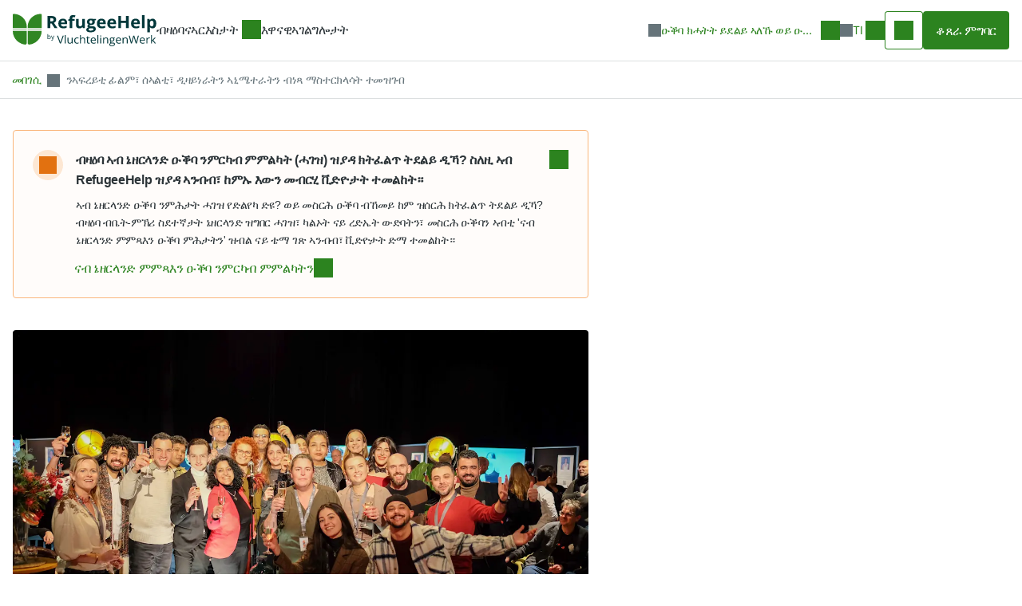

--- FILE ---
content_type: text/html; charset=utf-8
request_url: https://www.refugeehelp.nl/ti/asylum-seeker/activity/100393-ne-aaferayeti-fileme-sa-aaleti-dizaayenaraatene-aanimeetaraatene-benatsaa-maasetarekelaasaate-tamazegabe
body_size: 356211
content:
<!DOCTYPE html><html lang="ti" data-beasties-container><head>
        <meta charset="utf-8">
        <title>ንኣፍረይቲ ፊልም፣ ሰኣልቲ፣ ዲዛይነራትን ኣኒሜተራትን ብነጻ ማስተርክላሳት ተመዝገብ - RefugeeHelp</title>
        <base href="/">
        <meta name="viewport" content="width=device-width, initial-scale=1, maximum-scale=1">
        <link rel="icon" type="image/x-icon" href="/assets/favicon.svg">
        <link rel="preconnect" href="https://fonts.gstatic.com/">
        <link rel="preconnect" href="https://fonts.gstatic.com/" crossorigin>
        <style>@font-face{font-family:'Open Sans';font-style:normal;font-weight:300;font-stretch:100%;src:url(https://fonts.gstatic.com/s/opensans/v44/memvYaGs126MiZpBA-UvWbX2vVnXBbObj2OVTSKmu1aB.woff2) format('woff2');unicode-range:U+0460-052F, U+1C80-1C8A, U+20B4, U+2DE0-2DFF, U+A640-A69F, U+FE2E-FE2F;}@font-face{font-family:'Open Sans';font-style:normal;font-weight:300;font-stretch:100%;src:url(https://fonts.gstatic.com/s/opensans/v44/memvYaGs126MiZpBA-UvWbX2vVnXBbObj2OVTSumu1aB.woff2) format('woff2');unicode-range:U+0301, U+0400-045F, U+0490-0491, U+04B0-04B1, U+2116;}@font-face{font-family:'Open Sans';font-style:normal;font-weight:300;font-stretch:100%;src:url(https://fonts.gstatic.com/s/opensans/v44/memvYaGs126MiZpBA-UvWbX2vVnXBbObj2OVTSOmu1aB.woff2) format('woff2');unicode-range:U+1F00-1FFF;}@font-face{font-family:'Open Sans';font-style:normal;font-weight:300;font-stretch:100%;src:url(https://fonts.gstatic.com/s/opensans/v44/memvYaGs126MiZpBA-UvWbX2vVnXBbObj2OVTSymu1aB.woff2) format('woff2');unicode-range:U+0370-0377, U+037A-037F, U+0384-038A, U+038C, U+038E-03A1, U+03A3-03FF;}@font-face{font-family:'Open Sans';font-style:normal;font-weight:300;font-stretch:100%;src:url(https://fonts.gstatic.com/s/opensans/v44/memvYaGs126MiZpBA-UvWbX2vVnXBbObj2OVTS2mu1aB.woff2) format('woff2');unicode-range:U+0307-0308, U+0590-05FF, U+200C-2010, U+20AA, U+25CC, U+FB1D-FB4F;}@font-face{font-family:'Open Sans';font-style:normal;font-weight:300;font-stretch:100%;src:url(https://fonts.gstatic.com/s/opensans/v44/memvYaGs126MiZpBA-UvWbX2vVnXBbObj2OVTVOmu1aB.woff2) format('woff2');unicode-range:U+0302-0303, U+0305, U+0307-0308, U+0310, U+0312, U+0315, U+031A, U+0326-0327, U+032C, U+032F-0330, U+0332-0333, U+0338, U+033A, U+0346, U+034D, U+0391-03A1, U+03A3-03A9, U+03B1-03C9, U+03D1, U+03D5-03D6, U+03F0-03F1, U+03F4-03F5, U+2016-2017, U+2034-2038, U+203C, U+2040, U+2043, U+2047, U+2050, U+2057, U+205F, U+2070-2071, U+2074-208E, U+2090-209C, U+20D0-20DC, U+20E1, U+20E5-20EF, U+2100-2112, U+2114-2115, U+2117-2121, U+2123-214F, U+2190, U+2192, U+2194-21AE, U+21B0-21E5, U+21F1-21F2, U+21F4-2211, U+2213-2214, U+2216-22FF, U+2308-230B, U+2310, U+2319, U+231C-2321, U+2336-237A, U+237C, U+2395, U+239B-23B7, U+23D0, U+23DC-23E1, U+2474-2475, U+25AF, U+25B3, U+25B7, U+25BD, U+25C1, U+25CA, U+25CC, U+25FB, U+266D-266F, U+27C0-27FF, U+2900-2AFF, U+2B0E-2B11, U+2B30-2B4C, U+2BFE, U+3030, U+FF5B, U+FF5D, U+1D400-1D7FF, U+1EE00-1EEFF;}@font-face{font-family:'Open Sans';font-style:normal;font-weight:300;font-stretch:100%;src:url(https://fonts.gstatic.com/s/opensans/v44/memvYaGs126MiZpBA-UvWbX2vVnXBbObj2OVTUGmu1aB.woff2) format('woff2');unicode-range:U+0001-000C, U+000E-001F, U+007F-009F, U+20DD-20E0, U+20E2-20E4, U+2150-218F, U+2190, U+2192, U+2194-2199, U+21AF, U+21E6-21F0, U+21F3, U+2218-2219, U+2299, U+22C4-22C6, U+2300-243F, U+2440-244A, U+2460-24FF, U+25A0-27BF, U+2800-28FF, U+2921-2922, U+2981, U+29BF, U+29EB, U+2B00-2BFF, U+4DC0-4DFF, U+FFF9-FFFB, U+10140-1018E, U+10190-1019C, U+101A0, U+101D0-101FD, U+102E0-102FB, U+10E60-10E7E, U+1D2C0-1D2D3, U+1D2E0-1D37F, U+1F000-1F0FF, U+1F100-1F1AD, U+1F1E6-1F1FF, U+1F30D-1F30F, U+1F315, U+1F31C, U+1F31E, U+1F320-1F32C, U+1F336, U+1F378, U+1F37D, U+1F382, U+1F393-1F39F, U+1F3A7-1F3A8, U+1F3AC-1F3AF, U+1F3C2, U+1F3C4-1F3C6, U+1F3CA-1F3CE, U+1F3D4-1F3E0, U+1F3ED, U+1F3F1-1F3F3, U+1F3F5-1F3F7, U+1F408, U+1F415, U+1F41F, U+1F426, U+1F43F, U+1F441-1F442, U+1F444, U+1F446-1F449, U+1F44C-1F44E, U+1F453, U+1F46A, U+1F47D, U+1F4A3, U+1F4B0, U+1F4B3, U+1F4B9, U+1F4BB, U+1F4BF, U+1F4C8-1F4CB, U+1F4D6, U+1F4DA, U+1F4DF, U+1F4E3-1F4E6, U+1F4EA-1F4ED, U+1F4F7, U+1F4F9-1F4FB, U+1F4FD-1F4FE, U+1F503, U+1F507-1F50B, U+1F50D, U+1F512-1F513, U+1F53E-1F54A, U+1F54F-1F5FA, U+1F610, U+1F650-1F67F, U+1F687, U+1F68D, U+1F691, U+1F694, U+1F698, U+1F6AD, U+1F6B2, U+1F6B9-1F6BA, U+1F6BC, U+1F6C6-1F6CF, U+1F6D3-1F6D7, U+1F6E0-1F6EA, U+1F6F0-1F6F3, U+1F6F7-1F6FC, U+1F700-1F7FF, U+1F800-1F80B, U+1F810-1F847, U+1F850-1F859, U+1F860-1F887, U+1F890-1F8AD, U+1F8B0-1F8BB, U+1F8C0-1F8C1, U+1F900-1F90B, U+1F93B, U+1F946, U+1F984, U+1F996, U+1F9E9, U+1FA00-1FA6F, U+1FA70-1FA7C, U+1FA80-1FA89, U+1FA8F-1FAC6, U+1FACE-1FADC, U+1FADF-1FAE9, U+1FAF0-1FAF8, U+1FB00-1FBFF;}@font-face{font-family:'Open Sans';font-style:normal;font-weight:300;font-stretch:100%;src:url(https://fonts.gstatic.com/s/opensans/v44/memvYaGs126MiZpBA-UvWbX2vVnXBbObj2OVTSCmu1aB.woff2) format('woff2');unicode-range:U+0102-0103, U+0110-0111, U+0128-0129, U+0168-0169, U+01A0-01A1, U+01AF-01B0, U+0300-0301, U+0303-0304, U+0308-0309, U+0323, U+0329, U+1EA0-1EF9, U+20AB;}@font-face{font-family:'Open Sans';font-style:normal;font-weight:300;font-stretch:100%;src:url(https://fonts.gstatic.com/s/opensans/v44/memvYaGs126MiZpBA-UvWbX2vVnXBbObj2OVTSGmu1aB.woff2) format('woff2');unicode-range:U+0100-02BA, U+02BD-02C5, U+02C7-02CC, U+02CE-02D7, U+02DD-02FF, U+0304, U+0308, U+0329, U+1D00-1DBF, U+1E00-1E9F, U+1EF2-1EFF, U+2020, U+20A0-20AB, U+20AD-20C0, U+2113, U+2C60-2C7F, U+A720-A7FF;}@font-face{font-family:'Open Sans';font-style:normal;font-weight:300;font-stretch:100%;src:url(https://fonts.gstatic.com/s/opensans/v44/memvYaGs126MiZpBA-UvWbX2vVnXBbObj2OVTS-muw.woff2) format('woff2');unicode-range:U+0000-00FF, U+0131, U+0152-0153, U+02BB-02BC, U+02C6, U+02DA, U+02DC, U+0304, U+0308, U+0329, U+2000-206F, U+20AC, U+2122, U+2191, U+2193, U+2212, U+2215, U+FEFF, U+FFFD;}@font-face{font-family:'Open Sans';font-style:normal;font-weight:400;font-stretch:100%;src:url(https://fonts.gstatic.com/s/opensans/v44/memvYaGs126MiZpBA-UvWbX2vVnXBbObj2OVTSKmu1aB.woff2) format('woff2');unicode-range:U+0460-052F, U+1C80-1C8A, U+20B4, U+2DE0-2DFF, U+A640-A69F, U+FE2E-FE2F;}@font-face{font-family:'Open Sans';font-style:normal;font-weight:400;font-stretch:100%;src:url(https://fonts.gstatic.com/s/opensans/v44/memvYaGs126MiZpBA-UvWbX2vVnXBbObj2OVTSumu1aB.woff2) format('woff2');unicode-range:U+0301, U+0400-045F, U+0490-0491, U+04B0-04B1, U+2116;}@font-face{font-family:'Open Sans';font-style:normal;font-weight:400;font-stretch:100%;src:url(https://fonts.gstatic.com/s/opensans/v44/memvYaGs126MiZpBA-UvWbX2vVnXBbObj2OVTSOmu1aB.woff2) format('woff2');unicode-range:U+1F00-1FFF;}@font-face{font-family:'Open Sans';font-style:normal;font-weight:400;font-stretch:100%;src:url(https://fonts.gstatic.com/s/opensans/v44/memvYaGs126MiZpBA-UvWbX2vVnXBbObj2OVTSymu1aB.woff2) format('woff2');unicode-range:U+0370-0377, U+037A-037F, U+0384-038A, U+038C, U+038E-03A1, U+03A3-03FF;}@font-face{font-family:'Open Sans';font-style:normal;font-weight:400;font-stretch:100%;src:url(https://fonts.gstatic.com/s/opensans/v44/memvYaGs126MiZpBA-UvWbX2vVnXBbObj2OVTS2mu1aB.woff2) format('woff2');unicode-range:U+0307-0308, U+0590-05FF, U+200C-2010, U+20AA, U+25CC, U+FB1D-FB4F;}@font-face{font-family:'Open Sans';font-style:normal;font-weight:400;font-stretch:100%;src:url(https://fonts.gstatic.com/s/opensans/v44/memvYaGs126MiZpBA-UvWbX2vVnXBbObj2OVTVOmu1aB.woff2) format('woff2');unicode-range:U+0302-0303, U+0305, U+0307-0308, U+0310, U+0312, U+0315, U+031A, U+0326-0327, U+032C, U+032F-0330, U+0332-0333, U+0338, U+033A, U+0346, U+034D, U+0391-03A1, U+03A3-03A9, U+03B1-03C9, U+03D1, U+03D5-03D6, U+03F0-03F1, U+03F4-03F5, U+2016-2017, U+2034-2038, U+203C, U+2040, U+2043, U+2047, U+2050, U+2057, U+205F, U+2070-2071, U+2074-208E, U+2090-209C, U+20D0-20DC, U+20E1, U+20E5-20EF, U+2100-2112, U+2114-2115, U+2117-2121, U+2123-214F, U+2190, U+2192, U+2194-21AE, U+21B0-21E5, U+21F1-21F2, U+21F4-2211, U+2213-2214, U+2216-22FF, U+2308-230B, U+2310, U+2319, U+231C-2321, U+2336-237A, U+237C, U+2395, U+239B-23B7, U+23D0, U+23DC-23E1, U+2474-2475, U+25AF, U+25B3, U+25B7, U+25BD, U+25C1, U+25CA, U+25CC, U+25FB, U+266D-266F, U+27C0-27FF, U+2900-2AFF, U+2B0E-2B11, U+2B30-2B4C, U+2BFE, U+3030, U+FF5B, U+FF5D, U+1D400-1D7FF, U+1EE00-1EEFF;}@font-face{font-family:'Open Sans';font-style:normal;font-weight:400;font-stretch:100%;src:url(https://fonts.gstatic.com/s/opensans/v44/memvYaGs126MiZpBA-UvWbX2vVnXBbObj2OVTUGmu1aB.woff2) format('woff2');unicode-range:U+0001-000C, U+000E-001F, U+007F-009F, U+20DD-20E0, U+20E2-20E4, U+2150-218F, U+2190, U+2192, U+2194-2199, U+21AF, U+21E6-21F0, U+21F3, U+2218-2219, U+2299, U+22C4-22C6, U+2300-243F, U+2440-244A, U+2460-24FF, U+25A0-27BF, U+2800-28FF, U+2921-2922, U+2981, U+29BF, U+29EB, U+2B00-2BFF, U+4DC0-4DFF, U+FFF9-FFFB, U+10140-1018E, U+10190-1019C, U+101A0, U+101D0-101FD, U+102E0-102FB, U+10E60-10E7E, U+1D2C0-1D2D3, U+1D2E0-1D37F, U+1F000-1F0FF, U+1F100-1F1AD, U+1F1E6-1F1FF, U+1F30D-1F30F, U+1F315, U+1F31C, U+1F31E, U+1F320-1F32C, U+1F336, U+1F378, U+1F37D, U+1F382, U+1F393-1F39F, U+1F3A7-1F3A8, U+1F3AC-1F3AF, U+1F3C2, U+1F3C4-1F3C6, U+1F3CA-1F3CE, U+1F3D4-1F3E0, U+1F3ED, U+1F3F1-1F3F3, U+1F3F5-1F3F7, U+1F408, U+1F415, U+1F41F, U+1F426, U+1F43F, U+1F441-1F442, U+1F444, U+1F446-1F449, U+1F44C-1F44E, U+1F453, U+1F46A, U+1F47D, U+1F4A3, U+1F4B0, U+1F4B3, U+1F4B9, U+1F4BB, U+1F4BF, U+1F4C8-1F4CB, U+1F4D6, U+1F4DA, U+1F4DF, U+1F4E3-1F4E6, U+1F4EA-1F4ED, U+1F4F7, U+1F4F9-1F4FB, U+1F4FD-1F4FE, U+1F503, U+1F507-1F50B, U+1F50D, U+1F512-1F513, U+1F53E-1F54A, U+1F54F-1F5FA, U+1F610, U+1F650-1F67F, U+1F687, U+1F68D, U+1F691, U+1F694, U+1F698, U+1F6AD, U+1F6B2, U+1F6B9-1F6BA, U+1F6BC, U+1F6C6-1F6CF, U+1F6D3-1F6D7, U+1F6E0-1F6EA, U+1F6F0-1F6F3, U+1F6F7-1F6FC, U+1F700-1F7FF, U+1F800-1F80B, U+1F810-1F847, U+1F850-1F859, U+1F860-1F887, U+1F890-1F8AD, U+1F8B0-1F8BB, U+1F8C0-1F8C1, U+1F900-1F90B, U+1F93B, U+1F946, U+1F984, U+1F996, U+1F9E9, U+1FA00-1FA6F, U+1FA70-1FA7C, U+1FA80-1FA89, U+1FA8F-1FAC6, U+1FACE-1FADC, U+1FADF-1FAE9, U+1FAF0-1FAF8, U+1FB00-1FBFF;}@font-face{font-family:'Open Sans';font-style:normal;font-weight:400;font-stretch:100%;src:url(https://fonts.gstatic.com/s/opensans/v44/memvYaGs126MiZpBA-UvWbX2vVnXBbObj2OVTSCmu1aB.woff2) format('woff2');unicode-range:U+0102-0103, U+0110-0111, U+0128-0129, U+0168-0169, U+01A0-01A1, U+01AF-01B0, U+0300-0301, U+0303-0304, U+0308-0309, U+0323, U+0329, U+1EA0-1EF9, U+20AB;}@font-face{font-family:'Open Sans';font-style:normal;font-weight:400;font-stretch:100%;src:url(https://fonts.gstatic.com/s/opensans/v44/memvYaGs126MiZpBA-UvWbX2vVnXBbObj2OVTSGmu1aB.woff2) format('woff2');unicode-range:U+0100-02BA, U+02BD-02C5, U+02C7-02CC, U+02CE-02D7, U+02DD-02FF, U+0304, U+0308, U+0329, U+1D00-1DBF, U+1E00-1E9F, U+1EF2-1EFF, U+2020, U+20A0-20AB, U+20AD-20C0, U+2113, U+2C60-2C7F, U+A720-A7FF;}@font-face{font-family:'Open Sans';font-style:normal;font-weight:400;font-stretch:100%;src:url(https://fonts.gstatic.com/s/opensans/v44/memvYaGs126MiZpBA-UvWbX2vVnXBbObj2OVTS-muw.woff2) format('woff2');unicode-range:U+0000-00FF, U+0131, U+0152-0153, U+02BB-02BC, U+02C6, U+02DA, U+02DC, U+0304, U+0308, U+0329, U+2000-206F, U+20AC, U+2122, U+2191, U+2193, U+2212, U+2215, U+FEFF, U+FFFD;}@font-face{font-family:'Open Sans';font-style:normal;font-weight:500;font-stretch:100%;src:url(https://fonts.gstatic.com/s/opensans/v44/memvYaGs126MiZpBA-UvWbX2vVnXBbObj2OVTSKmu1aB.woff2) format('woff2');unicode-range:U+0460-052F, U+1C80-1C8A, U+20B4, U+2DE0-2DFF, U+A640-A69F, U+FE2E-FE2F;}@font-face{font-family:'Open Sans';font-style:normal;font-weight:500;font-stretch:100%;src:url(https://fonts.gstatic.com/s/opensans/v44/memvYaGs126MiZpBA-UvWbX2vVnXBbObj2OVTSumu1aB.woff2) format('woff2');unicode-range:U+0301, U+0400-045F, U+0490-0491, U+04B0-04B1, U+2116;}@font-face{font-family:'Open Sans';font-style:normal;font-weight:500;font-stretch:100%;src:url(https://fonts.gstatic.com/s/opensans/v44/memvYaGs126MiZpBA-UvWbX2vVnXBbObj2OVTSOmu1aB.woff2) format('woff2');unicode-range:U+1F00-1FFF;}@font-face{font-family:'Open Sans';font-style:normal;font-weight:500;font-stretch:100%;src:url(https://fonts.gstatic.com/s/opensans/v44/memvYaGs126MiZpBA-UvWbX2vVnXBbObj2OVTSymu1aB.woff2) format('woff2');unicode-range:U+0370-0377, U+037A-037F, U+0384-038A, U+038C, U+038E-03A1, U+03A3-03FF;}@font-face{font-family:'Open Sans';font-style:normal;font-weight:500;font-stretch:100%;src:url(https://fonts.gstatic.com/s/opensans/v44/memvYaGs126MiZpBA-UvWbX2vVnXBbObj2OVTS2mu1aB.woff2) format('woff2');unicode-range:U+0307-0308, U+0590-05FF, U+200C-2010, U+20AA, U+25CC, U+FB1D-FB4F;}@font-face{font-family:'Open Sans';font-style:normal;font-weight:500;font-stretch:100%;src:url(https://fonts.gstatic.com/s/opensans/v44/memvYaGs126MiZpBA-UvWbX2vVnXBbObj2OVTVOmu1aB.woff2) format('woff2');unicode-range:U+0302-0303, U+0305, U+0307-0308, U+0310, U+0312, U+0315, U+031A, U+0326-0327, U+032C, U+032F-0330, U+0332-0333, U+0338, U+033A, U+0346, U+034D, U+0391-03A1, U+03A3-03A9, U+03B1-03C9, U+03D1, U+03D5-03D6, U+03F0-03F1, U+03F4-03F5, U+2016-2017, U+2034-2038, U+203C, U+2040, U+2043, U+2047, U+2050, U+2057, U+205F, U+2070-2071, U+2074-208E, U+2090-209C, U+20D0-20DC, U+20E1, U+20E5-20EF, U+2100-2112, U+2114-2115, U+2117-2121, U+2123-214F, U+2190, U+2192, U+2194-21AE, U+21B0-21E5, U+21F1-21F2, U+21F4-2211, U+2213-2214, U+2216-22FF, U+2308-230B, U+2310, U+2319, U+231C-2321, U+2336-237A, U+237C, U+2395, U+239B-23B7, U+23D0, U+23DC-23E1, U+2474-2475, U+25AF, U+25B3, U+25B7, U+25BD, U+25C1, U+25CA, U+25CC, U+25FB, U+266D-266F, U+27C0-27FF, U+2900-2AFF, U+2B0E-2B11, U+2B30-2B4C, U+2BFE, U+3030, U+FF5B, U+FF5D, U+1D400-1D7FF, U+1EE00-1EEFF;}@font-face{font-family:'Open Sans';font-style:normal;font-weight:500;font-stretch:100%;src:url(https://fonts.gstatic.com/s/opensans/v44/memvYaGs126MiZpBA-UvWbX2vVnXBbObj2OVTUGmu1aB.woff2) format('woff2');unicode-range:U+0001-000C, U+000E-001F, U+007F-009F, U+20DD-20E0, U+20E2-20E4, U+2150-218F, U+2190, U+2192, U+2194-2199, U+21AF, U+21E6-21F0, U+21F3, U+2218-2219, U+2299, U+22C4-22C6, U+2300-243F, U+2440-244A, U+2460-24FF, U+25A0-27BF, U+2800-28FF, U+2921-2922, U+2981, U+29BF, U+29EB, U+2B00-2BFF, U+4DC0-4DFF, U+FFF9-FFFB, U+10140-1018E, U+10190-1019C, U+101A0, U+101D0-101FD, U+102E0-102FB, U+10E60-10E7E, U+1D2C0-1D2D3, U+1D2E0-1D37F, U+1F000-1F0FF, U+1F100-1F1AD, U+1F1E6-1F1FF, U+1F30D-1F30F, U+1F315, U+1F31C, U+1F31E, U+1F320-1F32C, U+1F336, U+1F378, U+1F37D, U+1F382, U+1F393-1F39F, U+1F3A7-1F3A8, U+1F3AC-1F3AF, U+1F3C2, U+1F3C4-1F3C6, U+1F3CA-1F3CE, U+1F3D4-1F3E0, U+1F3ED, U+1F3F1-1F3F3, U+1F3F5-1F3F7, U+1F408, U+1F415, U+1F41F, U+1F426, U+1F43F, U+1F441-1F442, U+1F444, U+1F446-1F449, U+1F44C-1F44E, U+1F453, U+1F46A, U+1F47D, U+1F4A3, U+1F4B0, U+1F4B3, U+1F4B9, U+1F4BB, U+1F4BF, U+1F4C8-1F4CB, U+1F4D6, U+1F4DA, U+1F4DF, U+1F4E3-1F4E6, U+1F4EA-1F4ED, U+1F4F7, U+1F4F9-1F4FB, U+1F4FD-1F4FE, U+1F503, U+1F507-1F50B, U+1F50D, U+1F512-1F513, U+1F53E-1F54A, U+1F54F-1F5FA, U+1F610, U+1F650-1F67F, U+1F687, U+1F68D, U+1F691, U+1F694, U+1F698, U+1F6AD, U+1F6B2, U+1F6B9-1F6BA, U+1F6BC, U+1F6C6-1F6CF, U+1F6D3-1F6D7, U+1F6E0-1F6EA, U+1F6F0-1F6F3, U+1F6F7-1F6FC, U+1F700-1F7FF, U+1F800-1F80B, U+1F810-1F847, U+1F850-1F859, U+1F860-1F887, U+1F890-1F8AD, U+1F8B0-1F8BB, U+1F8C0-1F8C1, U+1F900-1F90B, U+1F93B, U+1F946, U+1F984, U+1F996, U+1F9E9, U+1FA00-1FA6F, U+1FA70-1FA7C, U+1FA80-1FA89, U+1FA8F-1FAC6, U+1FACE-1FADC, U+1FADF-1FAE9, U+1FAF0-1FAF8, U+1FB00-1FBFF;}@font-face{font-family:'Open Sans';font-style:normal;font-weight:500;font-stretch:100%;src:url(https://fonts.gstatic.com/s/opensans/v44/memvYaGs126MiZpBA-UvWbX2vVnXBbObj2OVTSCmu1aB.woff2) format('woff2');unicode-range:U+0102-0103, U+0110-0111, U+0128-0129, U+0168-0169, U+01A0-01A1, U+01AF-01B0, U+0300-0301, U+0303-0304, U+0308-0309, U+0323, U+0329, U+1EA0-1EF9, U+20AB;}@font-face{font-family:'Open Sans';font-style:normal;font-weight:500;font-stretch:100%;src:url(https://fonts.gstatic.com/s/opensans/v44/memvYaGs126MiZpBA-UvWbX2vVnXBbObj2OVTSGmu1aB.woff2) format('woff2');unicode-range:U+0100-02BA, U+02BD-02C5, U+02C7-02CC, U+02CE-02D7, U+02DD-02FF, U+0304, U+0308, U+0329, U+1D00-1DBF, U+1E00-1E9F, U+1EF2-1EFF, U+2020, U+20A0-20AB, U+20AD-20C0, U+2113, U+2C60-2C7F, U+A720-A7FF;}@font-face{font-family:'Open Sans';font-style:normal;font-weight:500;font-stretch:100%;src:url(https://fonts.gstatic.com/s/opensans/v44/memvYaGs126MiZpBA-UvWbX2vVnXBbObj2OVTS-muw.woff2) format('woff2');unicode-range:U+0000-00FF, U+0131, U+0152-0153, U+02BB-02BC, U+02C6, U+02DA, U+02DC, U+0304, U+0308, U+0329, U+2000-206F, U+20AC, U+2122, U+2191, U+2193, U+2212, U+2215, U+FEFF, U+FFFD;}@font-face{font-family:'Open Sans';font-style:normal;font-weight:600;font-stretch:100%;src:url(https://fonts.gstatic.com/s/opensans/v44/memvYaGs126MiZpBA-UvWbX2vVnXBbObj2OVTSKmu1aB.woff2) format('woff2');unicode-range:U+0460-052F, U+1C80-1C8A, U+20B4, U+2DE0-2DFF, U+A640-A69F, U+FE2E-FE2F;}@font-face{font-family:'Open Sans';font-style:normal;font-weight:600;font-stretch:100%;src:url(https://fonts.gstatic.com/s/opensans/v44/memvYaGs126MiZpBA-UvWbX2vVnXBbObj2OVTSumu1aB.woff2) format('woff2');unicode-range:U+0301, U+0400-045F, U+0490-0491, U+04B0-04B1, U+2116;}@font-face{font-family:'Open Sans';font-style:normal;font-weight:600;font-stretch:100%;src:url(https://fonts.gstatic.com/s/opensans/v44/memvYaGs126MiZpBA-UvWbX2vVnXBbObj2OVTSOmu1aB.woff2) format('woff2');unicode-range:U+1F00-1FFF;}@font-face{font-family:'Open Sans';font-style:normal;font-weight:600;font-stretch:100%;src:url(https://fonts.gstatic.com/s/opensans/v44/memvYaGs126MiZpBA-UvWbX2vVnXBbObj2OVTSymu1aB.woff2) format('woff2');unicode-range:U+0370-0377, U+037A-037F, U+0384-038A, U+038C, U+038E-03A1, U+03A3-03FF;}@font-face{font-family:'Open Sans';font-style:normal;font-weight:600;font-stretch:100%;src:url(https://fonts.gstatic.com/s/opensans/v44/memvYaGs126MiZpBA-UvWbX2vVnXBbObj2OVTS2mu1aB.woff2) format('woff2');unicode-range:U+0307-0308, U+0590-05FF, U+200C-2010, U+20AA, U+25CC, U+FB1D-FB4F;}@font-face{font-family:'Open Sans';font-style:normal;font-weight:600;font-stretch:100%;src:url(https://fonts.gstatic.com/s/opensans/v44/memvYaGs126MiZpBA-UvWbX2vVnXBbObj2OVTVOmu1aB.woff2) format('woff2');unicode-range:U+0302-0303, U+0305, U+0307-0308, U+0310, U+0312, U+0315, U+031A, U+0326-0327, U+032C, U+032F-0330, U+0332-0333, U+0338, U+033A, U+0346, U+034D, U+0391-03A1, U+03A3-03A9, U+03B1-03C9, U+03D1, U+03D5-03D6, U+03F0-03F1, U+03F4-03F5, U+2016-2017, U+2034-2038, U+203C, U+2040, U+2043, U+2047, U+2050, U+2057, U+205F, U+2070-2071, U+2074-208E, U+2090-209C, U+20D0-20DC, U+20E1, U+20E5-20EF, U+2100-2112, U+2114-2115, U+2117-2121, U+2123-214F, U+2190, U+2192, U+2194-21AE, U+21B0-21E5, U+21F1-21F2, U+21F4-2211, U+2213-2214, U+2216-22FF, U+2308-230B, U+2310, U+2319, U+231C-2321, U+2336-237A, U+237C, U+2395, U+239B-23B7, U+23D0, U+23DC-23E1, U+2474-2475, U+25AF, U+25B3, U+25B7, U+25BD, U+25C1, U+25CA, U+25CC, U+25FB, U+266D-266F, U+27C0-27FF, U+2900-2AFF, U+2B0E-2B11, U+2B30-2B4C, U+2BFE, U+3030, U+FF5B, U+FF5D, U+1D400-1D7FF, U+1EE00-1EEFF;}@font-face{font-family:'Open Sans';font-style:normal;font-weight:600;font-stretch:100%;src:url(https://fonts.gstatic.com/s/opensans/v44/memvYaGs126MiZpBA-UvWbX2vVnXBbObj2OVTUGmu1aB.woff2) format('woff2');unicode-range:U+0001-000C, U+000E-001F, U+007F-009F, U+20DD-20E0, U+20E2-20E4, U+2150-218F, U+2190, U+2192, U+2194-2199, U+21AF, U+21E6-21F0, U+21F3, U+2218-2219, U+2299, U+22C4-22C6, U+2300-243F, U+2440-244A, U+2460-24FF, U+25A0-27BF, U+2800-28FF, U+2921-2922, U+2981, U+29BF, U+29EB, U+2B00-2BFF, U+4DC0-4DFF, U+FFF9-FFFB, U+10140-1018E, U+10190-1019C, U+101A0, U+101D0-101FD, U+102E0-102FB, U+10E60-10E7E, U+1D2C0-1D2D3, U+1D2E0-1D37F, U+1F000-1F0FF, U+1F100-1F1AD, U+1F1E6-1F1FF, U+1F30D-1F30F, U+1F315, U+1F31C, U+1F31E, U+1F320-1F32C, U+1F336, U+1F378, U+1F37D, U+1F382, U+1F393-1F39F, U+1F3A7-1F3A8, U+1F3AC-1F3AF, U+1F3C2, U+1F3C4-1F3C6, U+1F3CA-1F3CE, U+1F3D4-1F3E0, U+1F3ED, U+1F3F1-1F3F3, U+1F3F5-1F3F7, U+1F408, U+1F415, U+1F41F, U+1F426, U+1F43F, U+1F441-1F442, U+1F444, U+1F446-1F449, U+1F44C-1F44E, U+1F453, U+1F46A, U+1F47D, U+1F4A3, U+1F4B0, U+1F4B3, U+1F4B9, U+1F4BB, U+1F4BF, U+1F4C8-1F4CB, U+1F4D6, U+1F4DA, U+1F4DF, U+1F4E3-1F4E6, U+1F4EA-1F4ED, U+1F4F7, U+1F4F9-1F4FB, U+1F4FD-1F4FE, U+1F503, U+1F507-1F50B, U+1F50D, U+1F512-1F513, U+1F53E-1F54A, U+1F54F-1F5FA, U+1F610, U+1F650-1F67F, U+1F687, U+1F68D, U+1F691, U+1F694, U+1F698, U+1F6AD, U+1F6B2, U+1F6B9-1F6BA, U+1F6BC, U+1F6C6-1F6CF, U+1F6D3-1F6D7, U+1F6E0-1F6EA, U+1F6F0-1F6F3, U+1F6F7-1F6FC, U+1F700-1F7FF, U+1F800-1F80B, U+1F810-1F847, U+1F850-1F859, U+1F860-1F887, U+1F890-1F8AD, U+1F8B0-1F8BB, U+1F8C0-1F8C1, U+1F900-1F90B, U+1F93B, U+1F946, U+1F984, U+1F996, U+1F9E9, U+1FA00-1FA6F, U+1FA70-1FA7C, U+1FA80-1FA89, U+1FA8F-1FAC6, U+1FACE-1FADC, U+1FADF-1FAE9, U+1FAF0-1FAF8, U+1FB00-1FBFF;}@font-face{font-family:'Open Sans';font-style:normal;font-weight:600;font-stretch:100%;src:url(https://fonts.gstatic.com/s/opensans/v44/memvYaGs126MiZpBA-UvWbX2vVnXBbObj2OVTSCmu1aB.woff2) format('woff2');unicode-range:U+0102-0103, U+0110-0111, U+0128-0129, U+0168-0169, U+01A0-01A1, U+01AF-01B0, U+0300-0301, U+0303-0304, U+0308-0309, U+0323, U+0329, U+1EA0-1EF9, U+20AB;}@font-face{font-family:'Open Sans';font-style:normal;font-weight:600;font-stretch:100%;src:url(https://fonts.gstatic.com/s/opensans/v44/memvYaGs126MiZpBA-UvWbX2vVnXBbObj2OVTSGmu1aB.woff2) format('woff2');unicode-range:U+0100-02BA, U+02BD-02C5, U+02C7-02CC, U+02CE-02D7, U+02DD-02FF, U+0304, U+0308, U+0329, U+1D00-1DBF, U+1E00-1E9F, U+1EF2-1EFF, U+2020, U+20A0-20AB, U+20AD-20C0, U+2113, U+2C60-2C7F, U+A720-A7FF;}@font-face{font-family:'Open Sans';font-style:normal;font-weight:600;font-stretch:100%;src:url(https://fonts.gstatic.com/s/opensans/v44/memvYaGs126MiZpBA-UvWbX2vVnXBbObj2OVTS-muw.woff2) format('woff2');unicode-range:U+0000-00FF, U+0131, U+0152-0153, U+02BB-02BC, U+02C6, U+02DA, U+02DC, U+0304, U+0308, U+0329, U+2000-206F, U+20AC, U+2122, U+2191, U+2193, U+2212, U+2215, U+FEFF, U+FFFD;}@font-face{font-family:'Open Sans';font-style:normal;font-weight:700;font-stretch:100%;src:url(https://fonts.gstatic.com/s/opensans/v44/memvYaGs126MiZpBA-UvWbX2vVnXBbObj2OVTSKmu1aB.woff2) format('woff2');unicode-range:U+0460-052F, U+1C80-1C8A, U+20B4, U+2DE0-2DFF, U+A640-A69F, U+FE2E-FE2F;}@font-face{font-family:'Open Sans';font-style:normal;font-weight:700;font-stretch:100%;src:url(https://fonts.gstatic.com/s/opensans/v44/memvYaGs126MiZpBA-UvWbX2vVnXBbObj2OVTSumu1aB.woff2) format('woff2');unicode-range:U+0301, U+0400-045F, U+0490-0491, U+04B0-04B1, U+2116;}@font-face{font-family:'Open Sans';font-style:normal;font-weight:700;font-stretch:100%;src:url(https://fonts.gstatic.com/s/opensans/v44/memvYaGs126MiZpBA-UvWbX2vVnXBbObj2OVTSOmu1aB.woff2) format('woff2');unicode-range:U+1F00-1FFF;}@font-face{font-family:'Open Sans';font-style:normal;font-weight:700;font-stretch:100%;src:url(https://fonts.gstatic.com/s/opensans/v44/memvYaGs126MiZpBA-UvWbX2vVnXBbObj2OVTSymu1aB.woff2) format('woff2');unicode-range:U+0370-0377, U+037A-037F, U+0384-038A, U+038C, U+038E-03A1, U+03A3-03FF;}@font-face{font-family:'Open Sans';font-style:normal;font-weight:700;font-stretch:100%;src:url(https://fonts.gstatic.com/s/opensans/v44/memvYaGs126MiZpBA-UvWbX2vVnXBbObj2OVTS2mu1aB.woff2) format('woff2');unicode-range:U+0307-0308, U+0590-05FF, U+200C-2010, U+20AA, U+25CC, U+FB1D-FB4F;}@font-face{font-family:'Open Sans';font-style:normal;font-weight:700;font-stretch:100%;src:url(https://fonts.gstatic.com/s/opensans/v44/memvYaGs126MiZpBA-UvWbX2vVnXBbObj2OVTVOmu1aB.woff2) format('woff2');unicode-range:U+0302-0303, U+0305, U+0307-0308, U+0310, U+0312, U+0315, U+031A, U+0326-0327, U+032C, U+032F-0330, U+0332-0333, U+0338, U+033A, U+0346, U+034D, U+0391-03A1, U+03A3-03A9, U+03B1-03C9, U+03D1, U+03D5-03D6, U+03F0-03F1, U+03F4-03F5, U+2016-2017, U+2034-2038, U+203C, U+2040, U+2043, U+2047, U+2050, U+2057, U+205F, U+2070-2071, U+2074-208E, U+2090-209C, U+20D0-20DC, U+20E1, U+20E5-20EF, U+2100-2112, U+2114-2115, U+2117-2121, U+2123-214F, U+2190, U+2192, U+2194-21AE, U+21B0-21E5, U+21F1-21F2, U+21F4-2211, U+2213-2214, U+2216-22FF, U+2308-230B, U+2310, U+2319, U+231C-2321, U+2336-237A, U+237C, U+2395, U+239B-23B7, U+23D0, U+23DC-23E1, U+2474-2475, U+25AF, U+25B3, U+25B7, U+25BD, U+25C1, U+25CA, U+25CC, U+25FB, U+266D-266F, U+27C0-27FF, U+2900-2AFF, U+2B0E-2B11, U+2B30-2B4C, U+2BFE, U+3030, U+FF5B, U+FF5D, U+1D400-1D7FF, U+1EE00-1EEFF;}@font-face{font-family:'Open Sans';font-style:normal;font-weight:700;font-stretch:100%;src:url(https://fonts.gstatic.com/s/opensans/v44/memvYaGs126MiZpBA-UvWbX2vVnXBbObj2OVTUGmu1aB.woff2) format('woff2');unicode-range:U+0001-000C, U+000E-001F, U+007F-009F, U+20DD-20E0, U+20E2-20E4, U+2150-218F, U+2190, U+2192, U+2194-2199, U+21AF, U+21E6-21F0, U+21F3, U+2218-2219, U+2299, U+22C4-22C6, U+2300-243F, U+2440-244A, U+2460-24FF, U+25A0-27BF, U+2800-28FF, U+2921-2922, U+2981, U+29BF, U+29EB, U+2B00-2BFF, U+4DC0-4DFF, U+FFF9-FFFB, U+10140-1018E, U+10190-1019C, U+101A0, U+101D0-101FD, U+102E0-102FB, U+10E60-10E7E, U+1D2C0-1D2D3, U+1D2E0-1D37F, U+1F000-1F0FF, U+1F100-1F1AD, U+1F1E6-1F1FF, U+1F30D-1F30F, U+1F315, U+1F31C, U+1F31E, U+1F320-1F32C, U+1F336, U+1F378, U+1F37D, U+1F382, U+1F393-1F39F, U+1F3A7-1F3A8, U+1F3AC-1F3AF, U+1F3C2, U+1F3C4-1F3C6, U+1F3CA-1F3CE, U+1F3D4-1F3E0, U+1F3ED, U+1F3F1-1F3F3, U+1F3F5-1F3F7, U+1F408, U+1F415, U+1F41F, U+1F426, U+1F43F, U+1F441-1F442, U+1F444, U+1F446-1F449, U+1F44C-1F44E, U+1F453, U+1F46A, U+1F47D, U+1F4A3, U+1F4B0, U+1F4B3, U+1F4B9, U+1F4BB, U+1F4BF, U+1F4C8-1F4CB, U+1F4D6, U+1F4DA, U+1F4DF, U+1F4E3-1F4E6, U+1F4EA-1F4ED, U+1F4F7, U+1F4F9-1F4FB, U+1F4FD-1F4FE, U+1F503, U+1F507-1F50B, U+1F50D, U+1F512-1F513, U+1F53E-1F54A, U+1F54F-1F5FA, U+1F610, U+1F650-1F67F, U+1F687, U+1F68D, U+1F691, U+1F694, U+1F698, U+1F6AD, U+1F6B2, U+1F6B9-1F6BA, U+1F6BC, U+1F6C6-1F6CF, U+1F6D3-1F6D7, U+1F6E0-1F6EA, U+1F6F0-1F6F3, U+1F6F7-1F6FC, U+1F700-1F7FF, U+1F800-1F80B, U+1F810-1F847, U+1F850-1F859, U+1F860-1F887, U+1F890-1F8AD, U+1F8B0-1F8BB, U+1F8C0-1F8C1, U+1F900-1F90B, U+1F93B, U+1F946, U+1F984, U+1F996, U+1F9E9, U+1FA00-1FA6F, U+1FA70-1FA7C, U+1FA80-1FA89, U+1FA8F-1FAC6, U+1FACE-1FADC, U+1FADF-1FAE9, U+1FAF0-1FAF8, U+1FB00-1FBFF;}@font-face{font-family:'Open Sans';font-style:normal;font-weight:700;font-stretch:100%;src:url(https://fonts.gstatic.com/s/opensans/v44/memvYaGs126MiZpBA-UvWbX2vVnXBbObj2OVTSCmu1aB.woff2) format('woff2');unicode-range:U+0102-0103, U+0110-0111, U+0128-0129, U+0168-0169, U+01A0-01A1, U+01AF-01B0, U+0300-0301, U+0303-0304, U+0308-0309, U+0323, U+0329, U+1EA0-1EF9, U+20AB;}@font-face{font-family:'Open Sans';font-style:normal;font-weight:700;font-stretch:100%;src:url(https://fonts.gstatic.com/s/opensans/v44/memvYaGs126MiZpBA-UvWbX2vVnXBbObj2OVTSGmu1aB.woff2) format('woff2');unicode-range:U+0100-02BA, U+02BD-02C5, U+02C7-02CC, U+02CE-02D7, U+02DD-02FF, U+0304, U+0308, U+0329, U+1D00-1DBF, U+1E00-1E9F, U+1EF2-1EFF, U+2020, U+20A0-20AB, U+20AD-20C0, U+2113, U+2C60-2C7F, U+A720-A7FF;}@font-face{font-family:'Open Sans';font-style:normal;font-weight:700;font-stretch:100%;src:url(https://fonts.gstatic.com/s/opensans/v44/memvYaGs126MiZpBA-UvWbX2vVnXBbObj2OVTS-muw.woff2) format('woff2');unicode-range:U+0000-00FF, U+0131, U+0152-0153, U+02BB-02BC, U+02C6, U+02DA, U+02DC, U+0304, U+0308, U+0329, U+2000-206F, U+20AC, U+2122, U+2191, U+2193, U+2212, U+2215, U+FEFF, U+FFFD;}</style>
        <style>@font-face{font-family:'Outfit';font-style:normal;font-weight:400;src:url(https://fonts.gstatic.com/s/outfit/v15/QGYvz_MVcBeNP4NJuktqQ4E.woff2) format('woff2');unicode-range:U+0100-02BA, U+02BD-02C5, U+02C7-02CC, U+02CE-02D7, U+02DD-02FF, U+0304, U+0308, U+0329, U+1D00-1DBF, U+1E00-1E9F, U+1EF2-1EFF, U+2020, U+20A0-20AB, U+20AD-20C0, U+2113, U+2C60-2C7F, U+A720-A7FF;}@font-face{font-family:'Outfit';font-style:normal;font-weight:400;src:url(https://fonts.gstatic.com/s/outfit/v15/QGYvz_MVcBeNP4NJtEtq.woff2) format('woff2');unicode-range:U+0000-00FF, U+0131, U+0152-0153, U+02BB-02BC, U+02C6, U+02DA, U+02DC, U+0304, U+0308, U+0329, U+2000-206F, U+20AC, U+2122, U+2191, U+2193, U+2212, U+2215, U+FEFF, U+FFFD;}@font-face{font-family:'Outfit';font-style:normal;font-weight:500;src:url(https://fonts.gstatic.com/s/outfit/v15/QGYvz_MVcBeNP4NJuktqQ4E.woff2) format('woff2');unicode-range:U+0100-02BA, U+02BD-02C5, U+02C7-02CC, U+02CE-02D7, U+02DD-02FF, U+0304, U+0308, U+0329, U+1D00-1DBF, U+1E00-1E9F, U+1EF2-1EFF, U+2020, U+20A0-20AB, U+20AD-20C0, U+2113, U+2C60-2C7F, U+A720-A7FF;}@font-face{font-family:'Outfit';font-style:normal;font-weight:500;src:url(https://fonts.gstatic.com/s/outfit/v15/QGYvz_MVcBeNP4NJtEtq.woff2) format('woff2');unicode-range:U+0000-00FF, U+0131, U+0152-0153, U+02BB-02BC, U+02C6, U+02DA, U+02DC, U+0304, U+0308, U+0329, U+2000-206F, U+20AC, U+2122, U+2191, U+2193, U+2212, U+2215, U+FEFF, U+FFFD;}@font-face{font-family:'Outfit';font-style:normal;font-weight:600;src:url(https://fonts.gstatic.com/s/outfit/v15/QGYvz_MVcBeNP4NJuktqQ4E.woff2) format('woff2');unicode-range:U+0100-02BA, U+02BD-02C5, U+02C7-02CC, U+02CE-02D7, U+02DD-02FF, U+0304, U+0308, U+0329, U+1D00-1DBF, U+1E00-1E9F, U+1EF2-1EFF, U+2020, U+20A0-20AB, U+20AD-20C0, U+2113, U+2C60-2C7F, U+A720-A7FF;}@font-face{font-family:'Outfit';font-style:normal;font-weight:600;src:url(https://fonts.gstatic.com/s/outfit/v15/QGYvz_MVcBeNP4NJtEtq.woff2) format('woff2');unicode-range:U+0000-00FF, U+0131, U+0152-0153, U+02BB-02BC, U+02C6, U+02DA, U+02DC, U+0304, U+0308, U+0329, U+2000-206F, U+20AC, U+2122, U+2191, U+2193, U+2212, U+2215, U+FEFF, U+FFFD;}@font-face{font-family:'Outfit';font-style:normal;font-weight:700;src:url(https://fonts.gstatic.com/s/outfit/v15/QGYvz_MVcBeNP4NJuktqQ4E.woff2) format('woff2');unicode-range:U+0100-02BA, U+02BD-02C5, U+02C7-02CC, U+02CE-02D7, U+02DD-02FF, U+0304, U+0308, U+0329, U+1D00-1DBF, U+1E00-1E9F, U+1EF2-1EFF, U+2020, U+20A0-20AB, U+20AD-20C0, U+2113, U+2C60-2C7F, U+A720-A7FF;}@font-face{font-family:'Outfit';font-style:normal;font-weight:700;src:url(https://fonts.gstatic.com/s/outfit/v15/QGYvz_MVcBeNP4NJtEtq.woff2) format('woff2');unicode-range:U+0000-00FF, U+0131, U+0152-0153, U+02BB-02BC, U+02C6, U+02DA, U+02DC, U+0304, U+0308, U+0329, U+2000-206F, U+20AC, U+2122, U+2191, U+2193, U+2212, U+2215, U+FEFF, U+FFFD;}</style>
        <style>@font-face{font-family:'Inter';font-style:normal;font-weight:400;src:url(https://fonts.gstatic.com/s/inter/v20/UcC73FwrK3iLTeHuS_nVMrMxCp50SjIa2JL7SUc.woff2) format('woff2');unicode-range:U+0460-052F, U+1C80-1C8A, U+20B4, U+2DE0-2DFF, U+A640-A69F, U+FE2E-FE2F;}@font-face{font-family:'Inter';font-style:normal;font-weight:400;src:url(https://fonts.gstatic.com/s/inter/v20/UcC73FwrK3iLTeHuS_nVMrMxCp50SjIa0ZL7SUc.woff2) format('woff2');unicode-range:U+0301, U+0400-045F, U+0490-0491, U+04B0-04B1, U+2116;}@font-face{font-family:'Inter';font-style:normal;font-weight:400;src:url(https://fonts.gstatic.com/s/inter/v20/UcC73FwrK3iLTeHuS_nVMrMxCp50SjIa2ZL7SUc.woff2) format('woff2');unicode-range:U+1F00-1FFF;}@font-face{font-family:'Inter';font-style:normal;font-weight:400;src:url(https://fonts.gstatic.com/s/inter/v20/UcC73FwrK3iLTeHuS_nVMrMxCp50SjIa1pL7SUc.woff2) format('woff2');unicode-range:U+0370-0377, U+037A-037F, U+0384-038A, U+038C, U+038E-03A1, U+03A3-03FF;}@font-face{font-family:'Inter';font-style:normal;font-weight:400;src:url(https://fonts.gstatic.com/s/inter/v20/UcC73FwrK3iLTeHuS_nVMrMxCp50SjIa2pL7SUc.woff2) format('woff2');unicode-range:U+0102-0103, U+0110-0111, U+0128-0129, U+0168-0169, U+01A0-01A1, U+01AF-01B0, U+0300-0301, U+0303-0304, U+0308-0309, U+0323, U+0329, U+1EA0-1EF9, U+20AB;}@font-face{font-family:'Inter';font-style:normal;font-weight:400;src:url(https://fonts.gstatic.com/s/inter/v20/UcC73FwrK3iLTeHuS_nVMrMxCp50SjIa25L7SUc.woff2) format('woff2');unicode-range:U+0100-02BA, U+02BD-02C5, U+02C7-02CC, U+02CE-02D7, U+02DD-02FF, U+0304, U+0308, U+0329, U+1D00-1DBF, U+1E00-1E9F, U+1EF2-1EFF, U+2020, U+20A0-20AB, U+20AD-20C0, U+2113, U+2C60-2C7F, U+A720-A7FF;}@font-face{font-family:'Inter';font-style:normal;font-weight:400;src:url(https://fonts.gstatic.com/s/inter/v20/UcC73FwrK3iLTeHuS_nVMrMxCp50SjIa1ZL7.woff2) format('woff2');unicode-range:U+0000-00FF, U+0131, U+0152-0153, U+02BB-02BC, U+02C6, U+02DA, U+02DC, U+0304, U+0308, U+0329, U+2000-206F, U+20AC, U+2122, U+2191, U+2193, U+2212, U+2215, U+FEFF, U+FFFD;}@font-face{font-family:'Inter';font-style:normal;font-weight:500;src:url(https://fonts.gstatic.com/s/inter/v20/UcC73FwrK3iLTeHuS_nVMrMxCp50SjIa2JL7SUc.woff2) format('woff2');unicode-range:U+0460-052F, U+1C80-1C8A, U+20B4, U+2DE0-2DFF, U+A640-A69F, U+FE2E-FE2F;}@font-face{font-family:'Inter';font-style:normal;font-weight:500;src:url(https://fonts.gstatic.com/s/inter/v20/UcC73FwrK3iLTeHuS_nVMrMxCp50SjIa0ZL7SUc.woff2) format('woff2');unicode-range:U+0301, U+0400-045F, U+0490-0491, U+04B0-04B1, U+2116;}@font-face{font-family:'Inter';font-style:normal;font-weight:500;src:url(https://fonts.gstatic.com/s/inter/v20/UcC73FwrK3iLTeHuS_nVMrMxCp50SjIa2ZL7SUc.woff2) format('woff2');unicode-range:U+1F00-1FFF;}@font-face{font-family:'Inter';font-style:normal;font-weight:500;src:url(https://fonts.gstatic.com/s/inter/v20/UcC73FwrK3iLTeHuS_nVMrMxCp50SjIa1pL7SUc.woff2) format('woff2');unicode-range:U+0370-0377, U+037A-037F, U+0384-038A, U+038C, U+038E-03A1, U+03A3-03FF;}@font-face{font-family:'Inter';font-style:normal;font-weight:500;src:url(https://fonts.gstatic.com/s/inter/v20/UcC73FwrK3iLTeHuS_nVMrMxCp50SjIa2pL7SUc.woff2) format('woff2');unicode-range:U+0102-0103, U+0110-0111, U+0128-0129, U+0168-0169, U+01A0-01A1, U+01AF-01B0, U+0300-0301, U+0303-0304, U+0308-0309, U+0323, U+0329, U+1EA0-1EF9, U+20AB;}@font-face{font-family:'Inter';font-style:normal;font-weight:500;src:url(https://fonts.gstatic.com/s/inter/v20/UcC73FwrK3iLTeHuS_nVMrMxCp50SjIa25L7SUc.woff2) format('woff2');unicode-range:U+0100-02BA, U+02BD-02C5, U+02C7-02CC, U+02CE-02D7, U+02DD-02FF, U+0304, U+0308, U+0329, U+1D00-1DBF, U+1E00-1E9F, U+1EF2-1EFF, U+2020, U+20A0-20AB, U+20AD-20C0, U+2113, U+2C60-2C7F, U+A720-A7FF;}@font-face{font-family:'Inter';font-style:normal;font-weight:500;src:url(https://fonts.gstatic.com/s/inter/v20/UcC73FwrK3iLTeHuS_nVMrMxCp50SjIa1ZL7.woff2) format('woff2');unicode-range:U+0000-00FF, U+0131, U+0152-0153, U+02BB-02BC, U+02C6, U+02DA, U+02DC, U+0304, U+0308, U+0329, U+2000-206F, U+20AC, U+2122, U+2191, U+2193, U+2212, U+2215, U+FEFF, U+FFFD;}@font-face{font-family:'Inter';font-style:normal;font-weight:600;src:url(https://fonts.gstatic.com/s/inter/v20/UcC73FwrK3iLTeHuS_nVMrMxCp50SjIa2JL7SUc.woff2) format('woff2');unicode-range:U+0460-052F, U+1C80-1C8A, U+20B4, U+2DE0-2DFF, U+A640-A69F, U+FE2E-FE2F;}@font-face{font-family:'Inter';font-style:normal;font-weight:600;src:url(https://fonts.gstatic.com/s/inter/v20/UcC73FwrK3iLTeHuS_nVMrMxCp50SjIa0ZL7SUc.woff2) format('woff2');unicode-range:U+0301, U+0400-045F, U+0490-0491, U+04B0-04B1, U+2116;}@font-face{font-family:'Inter';font-style:normal;font-weight:600;src:url(https://fonts.gstatic.com/s/inter/v20/UcC73FwrK3iLTeHuS_nVMrMxCp50SjIa2ZL7SUc.woff2) format('woff2');unicode-range:U+1F00-1FFF;}@font-face{font-family:'Inter';font-style:normal;font-weight:600;src:url(https://fonts.gstatic.com/s/inter/v20/UcC73FwrK3iLTeHuS_nVMrMxCp50SjIa1pL7SUc.woff2) format('woff2');unicode-range:U+0370-0377, U+037A-037F, U+0384-038A, U+038C, U+038E-03A1, U+03A3-03FF;}@font-face{font-family:'Inter';font-style:normal;font-weight:600;src:url(https://fonts.gstatic.com/s/inter/v20/UcC73FwrK3iLTeHuS_nVMrMxCp50SjIa2pL7SUc.woff2) format('woff2');unicode-range:U+0102-0103, U+0110-0111, U+0128-0129, U+0168-0169, U+01A0-01A1, U+01AF-01B0, U+0300-0301, U+0303-0304, U+0308-0309, U+0323, U+0329, U+1EA0-1EF9, U+20AB;}@font-face{font-family:'Inter';font-style:normal;font-weight:600;src:url(https://fonts.gstatic.com/s/inter/v20/UcC73FwrK3iLTeHuS_nVMrMxCp50SjIa25L7SUc.woff2) format('woff2');unicode-range:U+0100-02BA, U+02BD-02C5, U+02C7-02CC, U+02CE-02D7, U+02DD-02FF, U+0304, U+0308, U+0329, U+1D00-1DBF, U+1E00-1E9F, U+1EF2-1EFF, U+2020, U+20A0-20AB, U+20AD-20C0, U+2113, U+2C60-2C7F, U+A720-A7FF;}@font-face{font-family:'Inter';font-style:normal;font-weight:600;src:url(https://fonts.gstatic.com/s/inter/v20/UcC73FwrK3iLTeHuS_nVMrMxCp50SjIa1ZL7.woff2) format('woff2');unicode-range:U+0000-00FF, U+0131, U+0152-0153, U+02BB-02BC, U+02C6, U+02DA, U+02DC, U+0304, U+0308, U+0329, U+2000-206F, U+20AC, U+2122, U+2191, U+2193, U+2212, U+2215, U+FEFF, U+FFFD;}@font-face{font-family:'Inter';font-style:normal;font-weight:700;src:url(https://fonts.gstatic.com/s/inter/v20/UcC73FwrK3iLTeHuS_nVMrMxCp50SjIa2JL7SUc.woff2) format('woff2');unicode-range:U+0460-052F, U+1C80-1C8A, U+20B4, U+2DE0-2DFF, U+A640-A69F, U+FE2E-FE2F;}@font-face{font-family:'Inter';font-style:normal;font-weight:700;src:url(https://fonts.gstatic.com/s/inter/v20/UcC73FwrK3iLTeHuS_nVMrMxCp50SjIa0ZL7SUc.woff2) format('woff2');unicode-range:U+0301, U+0400-045F, U+0490-0491, U+04B0-04B1, U+2116;}@font-face{font-family:'Inter';font-style:normal;font-weight:700;src:url(https://fonts.gstatic.com/s/inter/v20/UcC73FwrK3iLTeHuS_nVMrMxCp50SjIa2ZL7SUc.woff2) format('woff2');unicode-range:U+1F00-1FFF;}@font-face{font-family:'Inter';font-style:normal;font-weight:700;src:url(https://fonts.gstatic.com/s/inter/v20/UcC73FwrK3iLTeHuS_nVMrMxCp50SjIa1pL7SUc.woff2) format('woff2');unicode-range:U+0370-0377, U+037A-037F, U+0384-038A, U+038C, U+038E-03A1, U+03A3-03FF;}@font-face{font-family:'Inter';font-style:normal;font-weight:700;src:url(https://fonts.gstatic.com/s/inter/v20/UcC73FwrK3iLTeHuS_nVMrMxCp50SjIa2pL7SUc.woff2) format('woff2');unicode-range:U+0102-0103, U+0110-0111, U+0128-0129, U+0168-0169, U+01A0-01A1, U+01AF-01B0, U+0300-0301, U+0303-0304, U+0308-0309, U+0323, U+0329, U+1EA0-1EF9, U+20AB;}@font-face{font-family:'Inter';font-style:normal;font-weight:700;src:url(https://fonts.gstatic.com/s/inter/v20/UcC73FwrK3iLTeHuS_nVMrMxCp50SjIa25L7SUc.woff2) format('woff2');unicode-range:U+0100-02BA, U+02BD-02C5, U+02C7-02CC, U+02CE-02D7, U+02DD-02FF, U+0304, U+0308, U+0329, U+1D00-1DBF, U+1E00-1E9F, U+1EF2-1EFF, U+2020, U+20A0-20AB, U+20AD-20C0, U+2113, U+2C60-2C7F, U+A720-A7FF;}@font-face{font-family:'Inter';font-style:normal;font-weight:700;src:url(https://fonts.gstatic.com/s/inter/v20/UcC73FwrK3iLTeHuS_nVMrMxCp50SjIa1ZL7.woff2) format('woff2');unicode-range:U+0000-00FF, U+0131, U+0152-0153, U+02BB-02BC, U+02C6, U+02DA, U+02DC, U+0304, U+0308, U+0329, U+2000-206F, U+20AC, U+2122, U+2191, U+2193, U+2212, U+2215, U+FEFF, U+FFFD;}</style>
        <style>@font-face{font-family:'Source Serif Pro';font-style:normal;font-weight:400;src:url(https://fonts.gstatic.com/s/sourceserifpro/v18/neIQzD-0qpwxpaWvjeD0X88SAOeauXk-oBOL.woff2) format('woff2');unicode-range:U+0460-052F, U+1C80-1C8A, U+20B4, U+2DE0-2DFF, U+A640-A69F, U+FE2E-FE2F;}@font-face{font-family:'Source Serif Pro';font-style:normal;font-weight:400;src:url(https://fonts.gstatic.com/s/sourceserifpro/v18/neIQzD-0qpwxpaWvjeD0X88SAOeauXA-oBOL.woff2) format('woff2');unicode-range:U+0301, U+0400-045F, U+0490-0491, U+04B0-04B1, U+2116;}@font-face{font-family:'Source Serif Pro';font-style:normal;font-weight:400;src:url(https://fonts.gstatic.com/s/sourceserifpro/v18/neIQzD-0qpwxpaWvjeD0X88SAOeauXc-oBOL.woff2) format('woff2');unicode-range:U+0370-0377, U+037A-037F, U+0384-038A, U+038C, U+038E-03A1, U+03A3-03FF;}@font-face{font-family:'Source Serif Pro';font-style:normal;font-weight:400;src:url(https://fonts.gstatic.com/s/sourceserifpro/v18/neIQzD-0qpwxpaWvjeD0X88SAOeauXs-oBOL.woff2) format('woff2');unicode-range:U+0102-0103, U+0110-0111, U+0128-0129, U+0168-0169, U+01A0-01A1, U+01AF-01B0, U+0300-0301, U+0303-0304, U+0308-0309, U+0323, U+0329, U+1EA0-1EF9, U+20AB;}@font-face{font-family:'Source Serif Pro';font-style:normal;font-weight:400;src:url(https://fonts.gstatic.com/s/sourceserifpro/v18/neIQzD-0qpwxpaWvjeD0X88SAOeauXo-oBOL.woff2) format('woff2');unicode-range:U+0100-02BA, U+02BD-02C5, U+02C7-02CC, U+02CE-02D7, U+02DD-02FF, U+0304, U+0308, U+0329, U+1D00-1DBF, U+1E00-1E9F, U+1EF2-1EFF, U+2020, U+20A0-20AB, U+20AD-20C0, U+2113, U+2C60-2C7F, U+A720-A7FF;}@font-face{font-family:'Source Serif Pro';font-style:normal;font-weight:400;src:url(https://fonts.gstatic.com/s/sourceserifpro/v18/neIQzD-0qpwxpaWvjeD0X88SAOeauXQ-oA.woff2) format('woff2');unicode-range:U+0000-00FF, U+0131, U+0152-0153, U+02BB-02BC, U+02C6, U+02DA, U+02DC, U+0304, U+0308, U+0329, U+2000-206F, U+20AC, U+2122, U+2191, U+2193, U+2212, U+2215, U+FEFF, U+FFFD;}@font-face{font-family:'Source Serif Pro';font-style:normal;font-weight:700;src:url(https://fonts.gstatic.com/s/sourceserifpro/v18/neIXzD-0qpwxpaWvjeD0X88SAOeasc8btSGqxLUv.woff2) format('woff2');unicode-range:U+0460-052F, U+1C80-1C8A, U+20B4, U+2DE0-2DFF, U+A640-A69F, U+FE2E-FE2F;}@font-face{font-family:'Source Serif Pro';font-style:normal;font-weight:700;src:url(https://fonts.gstatic.com/s/sourceserifpro/v18/neIXzD-0qpwxpaWvjeD0X88SAOeasc8btSiqxLUv.woff2) format('woff2');unicode-range:U+0301, U+0400-045F, U+0490-0491, U+04B0-04B1, U+2116;}@font-face{font-family:'Source Serif Pro';font-style:normal;font-weight:700;src:url(https://fonts.gstatic.com/s/sourceserifpro/v18/neIXzD-0qpwxpaWvjeD0X88SAOeasc8btS-qxLUv.woff2) format('woff2');unicode-range:U+0370-0377, U+037A-037F, U+0384-038A, U+038C, U+038E-03A1, U+03A3-03FF;}@font-face{font-family:'Source Serif Pro';font-style:normal;font-weight:700;src:url(https://fonts.gstatic.com/s/sourceserifpro/v18/neIXzD-0qpwxpaWvjeD0X88SAOeasc8btSOqxLUv.woff2) format('woff2');unicode-range:U+0102-0103, U+0110-0111, U+0128-0129, U+0168-0169, U+01A0-01A1, U+01AF-01B0, U+0300-0301, U+0303-0304, U+0308-0309, U+0323, U+0329, U+1EA0-1EF9, U+20AB;}@font-face{font-family:'Source Serif Pro';font-style:normal;font-weight:700;src:url(https://fonts.gstatic.com/s/sourceserifpro/v18/neIXzD-0qpwxpaWvjeD0X88SAOeasc8btSKqxLUv.woff2) format('woff2');unicode-range:U+0100-02BA, U+02BD-02C5, U+02C7-02CC, U+02CE-02D7, U+02DD-02FF, U+0304, U+0308, U+0329, U+1D00-1DBF, U+1E00-1E9F, U+1EF2-1EFF, U+2020, U+20A0-20AB, U+20AD-20C0, U+2113, U+2C60-2C7F, U+A720-A7FF;}@font-face{font-family:'Source Serif Pro';font-style:normal;font-weight:700;src:url(https://fonts.gstatic.com/s/sourceserifpro/v18/neIXzD-0qpwxpaWvjeD0X88SAOeasc8btSyqxA.woff2) format('woff2');unicode-range:U+0000-00FF, U+0131, U+0152-0153, U+02BB-02BC, U+02C6, U+02DA, U+02DC, U+0304, U+0308, U+0329, U+2000-206F, U+20AC, U+2122, U+2191, U+2193, U+2212, U+2215, U+FEFF, U+FFFD;}</style>

        

        <meta name="facebook-domain-verification" content="8i51i8agfin65e8wsn6rbsz5chb1dd">
        <!-- Google Tag Manager -->
        <script>
            (function (w, d, s, l, i) {
                w[l] = w[l] || [];
                w[l].push({ 'gtm.start': new Date().getTime(), event: 'gtm.js' });
                var f = d.getElementsByTagName(s)[0],
                    j = d.createElement(s),
                    dl = l != 'dataLayer' ? '&l=' + l : '';
                j.async = true;
                j.src = 'https://www.googletagmanager.com/gtm.js?id=' + i + dl;
                f.parentNode.insertBefore(j, f);
            })(window, document, 'script', 'dataLayer', 'GTM-M2545PH');
        </script>
        <!-- End Google Tag Manager -->

        <!-- Crazy Egg -->
        <script type="text/javascript" src="//script.crazyegg.com/pages/scripts/0119/6233.js" async="async"></script>
        <!-- EndCrazy Egg -->
    <style>html{--mat-sys-on-surface:initial}html{--mat-ripple-color:rgba(0, 0, 0, .1)}html{--mat-option-selected-state-label-text-color:#3f51b5;--mat-option-label-text-color:rgba(0, 0, 0, .87);--mat-option-hover-state-layer-color:rgba(0, 0, 0, .04);--mat-option-focus-state-layer-color:rgba(0, 0, 0, .04);--mat-option-selected-state-layer-color:rgba(0, 0, 0, .04)}html{--mat-optgroup-label-text-color:rgba(0, 0, 0, .87)}html{--mat-full-pseudo-checkbox-selected-icon-color:#ff4081;--mat-full-pseudo-checkbox-selected-checkmark-color:#fafafa;--mat-full-pseudo-checkbox-unselected-icon-color:rgba(0, 0, 0, .54);--mat-full-pseudo-checkbox-disabled-selected-checkmark-color:#fafafa;--mat-full-pseudo-checkbox-disabled-unselected-icon-color:#b0b0b0;--mat-full-pseudo-checkbox-disabled-selected-icon-color:#b0b0b0}html{--mat-minimal-pseudo-checkbox-selected-checkmark-color:#ff4081;--mat-minimal-pseudo-checkbox-disabled-selected-checkmark-color:#b0b0b0}html{--mat-app-background-color:#fafafa;--mat-app-text-color:rgba(0, 0, 0, .87);--mat-app-elevation-shadow-level-0:0px 0px 0px 0px rgba(0, 0, 0, .2), 0px 0px 0px 0px rgba(0, 0, 0, .14), 0px 0px 0px 0px rgba(0, 0, 0, .12);--mat-app-elevation-shadow-level-1:0px 2px 1px -1px rgba(0, 0, 0, .2), 0px 1px 1px 0px rgba(0, 0, 0, .14), 0px 1px 3px 0px rgba(0, 0, 0, .12);--mat-app-elevation-shadow-level-2:0px 3px 1px -2px rgba(0, 0, 0, .2), 0px 2px 2px 0px rgba(0, 0, 0, .14), 0px 1px 5px 0px rgba(0, 0, 0, .12);--mat-app-elevation-shadow-level-3:0px 3px 3px -2px rgba(0, 0, 0, .2), 0px 3px 4px 0px rgba(0, 0, 0, .14), 0px 1px 8px 0px rgba(0, 0, 0, .12);--mat-app-elevation-shadow-level-4:0px 2px 4px -1px rgba(0, 0, 0, .2), 0px 4px 5px 0px rgba(0, 0, 0, .14), 0px 1px 10px 0px rgba(0, 0, 0, .12);--mat-app-elevation-shadow-level-5:0px 3px 5px -1px rgba(0, 0, 0, .2), 0px 5px 8px 0px rgba(0, 0, 0, .14), 0px 1px 14px 0px rgba(0, 0, 0, .12);--mat-app-elevation-shadow-level-6:0px 3px 5px -1px rgba(0, 0, 0, .2), 0px 6px 10px 0px rgba(0, 0, 0, .14), 0px 1px 18px 0px rgba(0, 0, 0, .12);--mat-app-elevation-shadow-level-7:0px 4px 5px -2px rgba(0, 0, 0, .2), 0px 7px 10px 1px rgba(0, 0, 0, .14), 0px 2px 16px 1px rgba(0, 0, 0, .12);--mat-app-elevation-shadow-level-8:0px 5px 5px -3px rgba(0, 0, 0, .2), 0px 8px 10px 1px rgba(0, 0, 0, .14), 0px 3px 14px 2px rgba(0, 0, 0, .12);--mat-app-elevation-shadow-level-9:0px 5px 6px -3px rgba(0, 0, 0, .2), 0px 9px 12px 1px rgba(0, 0, 0, .14), 0px 3px 16px 2px rgba(0, 0, 0, .12);--mat-app-elevation-shadow-level-10:0px 6px 6px -3px rgba(0, 0, 0, .2), 0px 10px 14px 1px rgba(0, 0, 0, .14), 0px 4px 18px 3px rgba(0, 0, 0, .12);--mat-app-elevation-shadow-level-11:0px 6px 7px -4px rgba(0, 0, 0, .2), 0px 11px 15px 1px rgba(0, 0, 0, .14), 0px 4px 20px 3px rgba(0, 0, 0, .12);--mat-app-elevation-shadow-level-12:0px 7px 8px -4px rgba(0, 0, 0, .2), 0px 12px 17px 2px rgba(0, 0, 0, .14), 0px 5px 22px 4px rgba(0, 0, 0, .12);--mat-app-elevation-shadow-level-13:0px 7px 8px -4px rgba(0, 0, 0, .2), 0px 13px 19px 2px rgba(0, 0, 0, .14), 0px 5px 24px 4px rgba(0, 0, 0, .12);--mat-app-elevation-shadow-level-14:0px 7px 9px -4px rgba(0, 0, 0, .2), 0px 14px 21px 2px rgba(0, 0, 0, .14), 0px 5px 26px 4px rgba(0, 0, 0, .12);--mat-app-elevation-shadow-level-15:0px 8px 9px -5px rgba(0, 0, 0, .2), 0px 15px 22px 2px rgba(0, 0, 0, .14), 0px 6px 28px 5px rgba(0, 0, 0, .12);--mat-app-elevation-shadow-level-16:0px 8px 10px -5px rgba(0, 0, 0, .2), 0px 16px 24px 2px rgba(0, 0, 0, .14), 0px 6px 30px 5px rgba(0, 0, 0, .12);--mat-app-elevation-shadow-level-17:0px 8px 11px -5px rgba(0, 0, 0, .2), 0px 17px 26px 2px rgba(0, 0, 0, .14), 0px 6px 32px 5px rgba(0, 0, 0, .12);--mat-app-elevation-shadow-level-18:0px 9px 11px -5px rgba(0, 0, 0, .2), 0px 18px 28px 2px rgba(0, 0, 0, .14), 0px 7px 34px 6px rgba(0, 0, 0, .12);--mat-app-elevation-shadow-level-19:0px 9px 12px -6px rgba(0, 0, 0, .2), 0px 19px 29px 2px rgba(0, 0, 0, .14), 0px 7px 36px 6px rgba(0, 0, 0, .12);--mat-app-elevation-shadow-level-20:0px 10px 13px -6px rgba(0, 0, 0, .2), 0px 20px 31px 3px rgba(0, 0, 0, .14), 0px 8px 38px 7px rgba(0, 0, 0, .12);--mat-app-elevation-shadow-level-21:0px 10px 13px -6px rgba(0, 0, 0, .2), 0px 21px 33px 3px rgba(0, 0, 0, .14), 0px 8px 40px 7px rgba(0, 0, 0, .12);--mat-app-elevation-shadow-level-22:0px 10px 14px -6px rgba(0, 0, 0, .2), 0px 22px 35px 3px rgba(0, 0, 0, .14), 0px 8px 42px 7px rgba(0, 0, 0, .12);--mat-app-elevation-shadow-level-23:0px 11px 14px -7px rgba(0, 0, 0, .2), 0px 23px 36px 3px rgba(0, 0, 0, .14), 0px 9px 44px 8px rgba(0, 0, 0, .12);--mat-app-elevation-shadow-level-24:0px 11px 15px -7px rgba(0, 0, 0, .2), 0px 24px 38px 3px rgba(0, 0, 0, .14), 0px 9px 46px 8px rgba(0, 0, 0, .12)}html{--mat-option-label-text-font:Roboto, sans-serif;--mat-option-label-text-line-height:24px;--mat-option-label-text-size:16px;--mat-option-label-text-tracking:.03125em;--mat-option-label-text-weight:400}html{--mat-optgroup-label-text-font:Roboto, sans-serif;--mat-optgroup-label-text-line-height:24px;--mat-optgroup-label-text-size:16px;--mat-optgroup-label-text-tracking:.03125em;--mat-optgroup-label-text-weight:400}html{--mdc-elevated-card-container-shape:4px}html{--mdc-outlined-card-container-shape:4px;--mdc-outlined-card-outline-width:1px}html{--mdc-elevated-card-container-color:white;--mdc-elevated-card-container-elevation:0px 2px 1px -1px rgba(0, 0, 0, .2), 0px 1px 1px 0px rgba(0, 0, 0, .14), 0px 1px 3px 0px rgba(0, 0, 0, .12)}html{--mdc-outlined-card-container-color:white;--mdc-outlined-card-outline-color:rgba(0, 0, 0, .12);--mdc-outlined-card-container-elevation:0px 0px 0px 0px rgba(0, 0, 0, .2), 0px 0px 0px 0px rgba(0, 0, 0, .14), 0px 0px 0px 0px rgba(0, 0, 0, .12)}html{--mat-card-subtitle-text-color:rgba(0, 0, 0, .54)}html{--mat-card-title-text-font:Roboto, sans-serif;--mat-card-title-text-line-height:32px;--mat-card-title-text-size:20px;--mat-card-title-text-tracking:.0125em;--mat-card-title-text-weight:500;--mat-card-subtitle-text-font:Roboto, sans-serif;--mat-card-subtitle-text-line-height:22px;--mat-card-subtitle-text-size:14px;--mat-card-subtitle-text-tracking:.0071428571em;--mat-card-subtitle-text-weight:500}html{--mdc-linear-progress-active-indicator-height:4px;--mdc-linear-progress-track-height:4px;--mdc-linear-progress-track-shape:0}html{--mdc-plain-tooltip-container-shape:4px;--mdc-plain-tooltip-supporting-text-line-height:16px}html{--mdc-plain-tooltip-container-color:#616161;--mdc-plain-tooltip-supporting-text-color:#fff}html{--mdc-plain-tooltip-supporting-text-font:Roboto, sans-serif;--mdc-plain-tooltip-supporting-text-size:12px;--mdc-plain-tooltip-supporting-text-weight:400;--mdc-plain-tooltip-supporting-text-tracking:.0333333333em}html{--mdc-filled-text-field-active-indicator-height:1px;--mdc-filled-text-field-focus-active-indicator-height:2px;--mdc-filled-text-field-container-shape:4px}html{--mdc-outlined-text-field-outline-width:1px;--mdc-outlined-text-field-focus-outline-width:2px;--mdc-outlined-text-field-container-shape:4px}html{--mdc-filled-text-field-caret-color:#3f51b5;--mdc-filled-text-field-focus-active-indicator-color:#3f51b5;--mdc-filled-text-field-focus-label-text-color:rgba(63, 81, 181, .87);--mdc-filled-text-field-container-color:rgb(244.8, 244.8, 244.8);--mdc-filled-text-field-disabled-container-color:rgb(249.9, 249.9, 249.9);--mdc-filled-text-field-label-text-color:rgba(0, 0, 0, .6);--mdc-filled-text-field-hover-label-text-color:rgba(0, 0, 0, .6);--mdc-filled-text-field-disabled-label-text-color:rgba(0, 0, 0, .38);--mdc-filled-text-field-input-text-color:rgba(0, 0, 0, .87);--mdc-filled-text-field-disabled-input-text-color:rgba(0, 0, 0, .38);--mdc-filled-text-field-input-text-placeholder-color:rgba(0, 0, 0, .6);--mdc-filled-text-field-error-hover-label-text-color:#f44336;--mdc-filled-text-field-error-focus-label-text-color:#f44336;--mdc-filled-text-field-error-label-text-color:#f44336;--mdc-filled-text-field-error-caret-color:#f44336;--mdc-filled-text-field-active-indicator-color:rgba(0, 0, 0, .42);--mdc-filled-text-field-disabled-active-indicator-color:rgba(0, 0, 0, .06);--mdc-filled-text-field-hover-active-indicator-color:rgba(0, 0, 0, .87);--mdc-filled-text-field-error-active-indicator-color:#f44336;--mdc-filled-text-field-error-focus-active-indicator-color:#f44336;--mdc-filled-text-field-error-hover-active-indicator-color:#f44336}html{--mdc-outlined-text-field-caret-color:#3f51b5;--mdc-outlined-text-field-focus-outline-color:#3f51b5;--mdc-outlined-text-field-focus-label-text-color:rgba(63, 81, 181, .87);--mdc-outlined-text-field-label-text-color:rgba(0, 0, 0, .6);--mdc-outlined-text-field-hover-label-text-color:rgba(0, 0, 0, .6);--mdc-outlined-text-field-disabled-label-text-color:rgba(0, 0, 0, .38);--mdc-outlined-text-field-input-text-color:rgba(0, 0, 0, .87);--mdc-outlined-text-field-disabled-input-text-color:rgba(0, 0, 0, .38);--mdc-outlined-text-field-input-text-placeholder-color:rgba(0, 0, 0, .6);--mdc-outlined-text-field-error-caret-color:#f44336;--mdc-outlined-text-field-error-focus-label-text-color:#f44336;--mdc-outlined-text-field-error-label-text-color:#f44336;--mdc-outlined-text-field-error-hover-label-text-color:#f44336;--mdc-outlined-text-field-outline-color:rgba(0, 0, 0, .38);--mdc-outlined-text-field-disabled-outline-color:rgba(0, 0, 0, .06);--mdc-outlined-text-field-hover-outline-color:rgba(0, 0, 0, .87);--mdc-outlined-text-field-error-focus-outline-color:#f44336;--mdc-outlined-text-field-error-hover-outline-color:#f44336;--mdc-outlined-text-field-error-outline-color:#f44336}html{--mat-form-field-focus-select-arrow-color:rgba(63, 81, 181, .87);--mat-form-field-disabled-input-text-placeholder-color:rgba(0, 0, 0, .38);--mat-form-field-state-layer-color:rgba(0, 0, 0, .87);--mat-form-field-error-text-color:#f44336;--mat-form-field-select-option-text-color:inherit;--mat-form-field-select-disabled-option-text-color:GrayText;--mat-form-field-leading-icon-color:unset;--mat-form-field-disabled-leading-icon-color:unset;--mat-form-field-trailing-icon-color:unset;--mat-form-field-disabled-trailing-icon-color:unset;--mat-form-field-error-focus-trailing-icon-color:unset;--mat-form-field-error-hover-trailing-icon-color:unset;--mat-form-field-error-trailing-icon-color:unset;--mat-form-field-enabled-select-arrow-color:rgba(0, 0, 0, .54);--mat-form-field-disabled-select-arrow-color:rgba(0, 0, 0, .38);--mat-form-field-hover-state-layer-opacity:.04;--mat-form-field-focus-state-layer-opacity:.08}html{--mat-form-field-container-height:56px;--mat-form-field-filled-label-display:block;--mat-form-field-container-vertical-padding:16px;--mat-form-field-filled-with-label-container-padding-top:24px;--mat-form-field-filled-with-label-container-padding-bottom:8px}html{--mdc-filled-text-field-label-text-font:Roboto, sans-serif;--mdc-filled-text-field-label-text-size:16px;--mdc-filled-text-field-label-text-tracking:.03125em;--mdc-filled-text-field-label-text-weight:400}html{--mdc-outlined-text-field-label-text-font:Roboto, sans-serif;--mdc-outlined-text-field-label-text-size:16px;--mdc-outlined-text-field-label-text-tracking:.03125em;--mdc-outlined-text-field-label-text-weight:400}html{--mat-form-field-container-text-font:Roboto, sans-serif;--mat-form-field-container-text-line-height:24px;--mat-form-field-container-text-size:16px;--mat-form-field-container-text-tracking:.03125em;--mat-form-field-container-text-weight:400;--mat-form-field-outlined-label-text-populated-size:16px;--mat-form-field-subscript-text-font:Roboto, sans-serif;--mat-form-field-subscript-text-line-height:20px;--mat-form-field-subscript-text-size:12px;--mat-form-field-subscript-text-tracking:.0333333333em;--mat-form-field-subscript-text-weight:400}html{--mat-select-container-elevation-shadow:0px 5px 5px -3px rgba(0, 0, 0, .2), 0px 8px 10px 1px rgba(0, 0, 0, .14), 0px 3px 14px 2px rgba(0, 0, 0, .12)}html{--mat-select-panel-background-color:white;--mat-select-enabled-trigger-text-color:rgba(0, 0, 0, .87);--mat-select-disabled-trigger-text-color:rgba(0, 0, 0, .38);--mat-select-placeholder-text-color:rgba(0, 0, 0, .6);--mat-select-enabled-arrow-color:rgba(0, 0, 0, .54);--mat-select-disabled-arrow-color:rgba(0, 0, 0, .38);--mat-select-focused-arrow-color:rgba(63, 81, 181, .87);--mat-select-invalid-arrow-color:rgba(244, 67, 54, .87)}html{--mat-select-arrow-transform:translateY(-8px)}html{--mat-select-trigger-text-font:Roboto, sans-serif;--mat-select-trigger-text-line-height:24px;--mat-select-trigger-text-size:16px;--mat-select-trigger-text-tracking:.03125em;--mat-select-trigger-text-weight:400}html{--mat-autocomplete-container-shape:4px;--mat-autocomplete-container-elevation-shadow:0px 5px 5px -3px rgba(0, 0, 0, .2), 0px 8px 10px 1px rgba(0, 0, 0, .14), 0px 3px 14px 2px rgba(0, 0, 0, .12)}html{--mat-autocomplete-background-color:white}html{--mdc-dialog-container-shape:4px}html{--mat-dialog-container-elevation-shadow:0px 11px 15px -7px rgba(0, 0, 0, .2), 0px 24px 38px 3px rgba(0, 0, 0, .14), 0px 9px 46px 8px rgba(0, 0, 0, .12);--mat-dialog-container-max-width:80vw;--mat-dialog-container-small-max-width:80vw;--mat-dialog-container-min-width:0;--mat-dialog-actions-alignment:start;--mat-dialog-actions-padding:8px;--mat-dialog-content-padding:20px 24px;--mat-dialog-with-actions-content-padding:20px 24px;--mat-dialog-headline-padding:0 24px 9px}html{--mdc-dialog-container-color:white;--mdc-dialog-subhead-color:rgba(0, 0, 0, .87);--mdc-dialog-supporting-text-color:rgba(0, 0, 0, .6)}html{--mdc-dialog-subhead-font:Roboto, sans-serif;--mdc-dialog-subhead-line-height:32px;--mdc-dialog-subhead-size:20px;--mdc-dialog-subhead-weight:500;--mdc-dialog-subhead-tracking:.0125em;--mdc-dialog-supporting-text-font:Roboto, sans-serif;--mdc-dialog-supporting-text-line-height:24px;--mdc-dialog-supporting-text-size:16px;--mdc-dialog-supporting-text-weight:400;--mdc-dialog-supporting-text-tracking:.03125em}html{--mdc-switch-disabled-selected-icon-opacity:.38;--mdc-switch-disabled-track-opacity:.12;--mdc-switch-disabled-unselected-icon-opacity:.38;--mdc-switch-handle-height:20px;--mdc-switch-handle-shape:10px;--mdc-switch-handle-width:20px;--mdc-switch-selected-icon-size:18px;--mdc-switch-track-height:14px;--mdc-switch-track-shape:7px;--mdc-switch-track-width:36px;--mdc-switch-unselected-icon-size:18px;--mdc-switch-selected-focus-state-layer-opacity:.12;--mdc-switch-selected-hover-state-layer-opacity:.04;--mdc-switch-selected-pressed-state-layer-opacity:.1;--mdc-switch-unselected-focus-state-layer-opacity:.12;--mdc-switch-unselected-hover-state-layer-opacity:.04;--mdc-switch-unselected-pressed-state-layer-opacity:.1}html{--mdc-switch-selected-focus-state-layer-color:#3949ab;--mdc-switch-selected-handle-color:#3949ab;--mdc-switch-selected-hover-state-layer-color:#3949ab;--mdc-switch-selected-pressed-state-layer-color:#3949ab;--mdc-switch-selected-focus-handle-color:#1a237e;--mdc-switch-selected-hover-handle-color:#1a237e;--mdc-switch-selected-pressed-handle-color:#1a237e;--mdc-switch-selected-focus-track-color:#7986cb;--mdc-switch-selected-hover-track-color:#7986cb;--mdc-switch-selected-pressed-track-color:#7986cb;--mdc-switch-selected-track-color:#7986cb;--mdc-switch-disabled-selected-handle-color:#424242;--mdc-switch-disabled-selected-icon-color:#fff;--mdc-switch-disabled-selected-track-color:#424242;--mdc-switch-disabled-unselected-handle-color:#424242;--mdc-switch-disabled-unselected-icon-color:#fff;--mdc-switch-disabled-unselected-track-color:#424242;--mdc-switch-handle-surface-color:#fff;--mdc-switch-selected-icon-color:#fff;--mdc-switch-unselected-focus-handle-color:#212121;--mdc-switch-unselected-focus-state-layer-color:#424242;--mdc-switch-unselected-focus-track-color:#e0e0e0;--mdc-switch-unselected-handle-color:#616161;--mdc-switch-unselected-hover-handle-color:#212121;--mdc-switch-unselected-hover-state-layer-color:#424242;--mdc-switch-unselected-hover-track-color:#e0e0e0;--mdc-switch-unselected-icon-color:#fff;--mdc-switch-unselected-pressed-handle-color:#212121;--mdc-switch-unselected-pressed-state-layer-color:#424242;--mdc-switch-unselected-pressed-track-color:#e0e0e0;--mdc-switch-unselected-track-color:#e0e0e0;--mdc-switch-handle-elevation-shadow:0px 2px 1px -1px rgba(0, 0, 0, .2), 0px 1px 1px 0px rgba(0, 0, 0, .14), 0px 1px 3px 0px rgba(0, 0, 0, .12);--mdc-switch-disabled-handle-elevation-shadow:0px 0px 0px 0px rgba(0, 0, 0, .2), 0px 0px 0px 0px rgba(0, 0, 0, .14), 0px 0px 0px 0px rgba(0, 0, 0, .12)}html{--mdc-switch-disabled-label-text-color:rgba(0, 0, 0, .38)}html{--mdc-switch-state-layer-size:40px}html{--mdc-radio-disabled-selected-icon-opacity:.38;--mdc-radio-disabled-unselected-icon-opacity:.38;--mdc-radio-state-layer-size:40px}html{--mdc-radio-state-layer-size:40px}html{--mat-radio-touch-target-display:block}html{--mat-radio-label-text-font:Roboto, sans-serif;--mat-radio-label-text-line-height:20px;--mat-radio-label-text-size:14px;--mat-radio-label-text-tracking:.0178571429em;--mat-radio-label-text-weight:400}html{--mdc-slider-active-track-height:6px;--mdc-slider-active-track-shape:9999px;--mdc-slider-handle-height:20px;--mdc-slider-handle-shape:50%;--mdc-slider-handle-width:20px;--mdc-slider-inactive-track-height:4px;--mdc-slider-inactive-track-shape:9999px;--mdc-slider-with-overlap-handle-outline-width:1px;--mdc-slider-with-tick-marks-active-container-opacity:.6;--mdc-slider-with-tick-marks-container-shape:50%;--mdc-slider-with-tick-marks-container-size:2px;--mdc-slider-with-tick-marks-inactive-container-opacity:.6;--mdc-slider-handle-elevation:0px 2px 1px -1px rgba(0, 0, 0, .2), 0px 1px 1px 0px rgba(0, 0, 0, .14), 0px 1px 3px 0px rgba(0, 0, 0, .12)}html{--mat-slider-value-indicator-width:auto;--mat-slider-value-indicator-height:32px;--mat-slider-value-indicator-caret-display:block;--mat-slider-value-indicator-border-radius:4px;--mat-slider-value-indicator-padding:0 12px;--mat-slider-value-indicator-text-transform:none;--mat-slider-value-indicator-container-transform:translateX(-50%)}html{--mdc-slider-handle-color:#3f51b5;--mdc-slider-focus-handle-color:#3f51b5;--mdc-slider-hover-handle-color:#3f51b5;--mdc-slider-active-track-color:#3f51b5;--mdc-slider-inactive-track-color:#3f51b5;--mdc-slider-with-tick-marks-inactive-container-color:#3f51b5;--mdc-slider-with-tick-marks-active-container-color:white;--mdc-slider-disabled-active-track-color:#000;--mdc-slider-disabled-handle-color:#000;--mdc-slider-disabled-inactive-track-color:#000;--mdc-slider-label-container-color:#000;--mdc-slider-label-label-text-color:#fff;--mdc-slider-with-overlap-handle-outline-color:#fff;--mdc-slider-with-tick-marks-disabled-container-color:#000}html{--mat-slider-ripple-color:#3f51b5;--mat-slider-hover-state-layer-color:rgba(63, 81, 181, .05);--mat-slider-focus-state-layer-color:rgba(63, 81, 181, .2);--mat-slider-value-indicator-opacity:.6}html{--mdc-slider-label-label-text-font:Roboto, sans-serif;--mdc-slider-label-label-text-size:14px;--mdc-slider-label-label-text-line-height:22px;--mdc-slider-label-label-text-tracking:.0071428571em;--mdc-slider-label-label-text-weight:500}html{--mat-menu-container-shape:4px;--mat-menu-divider-bottom-spacing:0;--mat-menu-divider-top-spacing:0;--mat-menu-item-spacing:16px;--mat-menu-item-icon-size:24px;--mat-menu-item-leading-spacing:16px;--mat-menu-item-trailing-spacing:16px;--mat-menu-item-with-icon-leading-spacing:16px;--mat-menu-item-with-icon-trailing-spacing:16px;--mat-menu-container-elevation-shadow:0px 5px 5px -3px rgba(0, 0, 0, .2), 0px 8px 10px 1px rgba(0, 0, 0, .14), 0px 3px 14px 2px rgba(0, 0, 0, .12)}html{--mat-menu-item-label-text-color:rgba(0, 0, 0, .87);--mat-menu-item-icon-color:rgba(0, 0, 0, .87);--mat-menu-item-hover-state-layer-color:rgba(0, 0, 0, .04);--mat-menu-item-focus-state-layer-color:rgba(0, 0, 0, .04);--mat-menu-container-color:white;--mat-menu-divider-color:rgba(0, 0, 0, .12)}html{--mat-menu-item-label-text-font:Roboto, sans-serif;--mat-menu-item-label-text-size:16px;--mat-menu-item-label-text-tracking:.03125em;--mat-menu-item-label-text-line-height:24px;--mat-menu-item-label-text-weight:400}html{--mdc-list-list-item-container-shape:0;--mdc-list-list-item-leading-avatar-shape:50%;--mdc-list-list-item-container-color:transparent;--mdc-list-list-item-selected-container-color:transparent;--mdc-list-list-item-leading-avatar-color:transparent;--mdc-list-list-item-leading-icon-size:24px;--mdc-list-list-item-leading-avatar-size:40px;--mdc-list-list-item-trailing-icon-size:24px;--mdc-list-list-item-disabled-state-layer-color:transparent;--mdc-list-list-item-disabled-state-layer-opacity:0;--mdc-list-list-item-disabled-label-text-opacity:.38;--mdc-list-list-item-disabled-leading-icon-opacity:.38;--mdc-list-list-item-disabled-trailing-icon-opacity:.38}html{--mat-list-active-indicator-color:transparent;--mat-list-active-indicator-shape:4px}html{--mdc-list-list-item-label-text-color:rgba(0, 0, 0, .87);--mdc-list-list-item-supporting-text-color:rgba(0, 0, 0, .54);--mdc-list-list-item-leading-icon-color:rgba(0, 0, 0, .38);--mdc-list-list-item-trailing-supporting-text-color:rgba(0, 0, 0, .38);--mdc-list-list-item-trailing-icon-color:rgba(0, 0, 0, .38);--mdc-list-list-item-selected-trailing-icon-color:rgba(0, 0, 0, .38);--mdc-list-list-item-disabled-label-text-color:black;--mdc-list-list-item-disabled-leading-icon-color:black;--mdc-list-list-item-disabled-trailing-icon-color:black;--mdc-list-list-item-hover-label-text-color:rgba(0, 0, 0, .87);--mdc-list-list-item-hover-leading-icon-color:rgba(0, 0, 0, .38);--mdc-list-list-item-hover-trailing-icon-color:rgba(0, 0, 0, .38);--mdc-list-list-item-focus-label-text-color:rgba(0, 0, 0, .87);--mdc-list-list-item-hover-state-layer-color:black;--mdc-list-list-item-hover-state-layer-opacity:.04;--mdc-list-list-item-focus-state-layer-color:black;--mdc-list-list-item-focus-state-layer-opacity:.12}html{--mdc-list-list-item-one-line-container-height:48px;--mdc-list-list-item-two-line-container-height:64px;--mdc-list-list-item-three-line-container-height:88px}html{--mat-list-list-item-leading-icon-start-space:16px;--mat-list-list-item-leading-icon-end-space:32px}html{--mdc-list-list-item-label-text-font:Roboto, sans-serif;--mdc-list-list-item-label-text-line-height:24px;--mdc-list-list-item-label-text-size:16px;--mdc-list-list-item-label-text-tracking:.03125em;--mdc-list-list-item-label-text-weight:400;--mdc-list-list-item-supporting-text-font:Roboto, sans-serif;--mdc-list-list-item-supporting-text-line-height:20px;--mdc-list-list-item-supporting-text-size:14px;--mdc-list-list-item-supporting-text-tracking:.0178571429em;--mdc-list-list-item-supporting-text-weight:400;--mdc-list-list-item-trailing-supporting-text-font:Roboto, sans-serif;--mdc-list-list-item-trailing-supporting-text-line-height:20px;--mdc-list-list-item-trailing-supporting-text-size:12px;--mdc-list-list-item-trailing-supporting-text-tracking:.0333333333em;--mdc-list-list-item-trailing-supporting-text-weight:400}html{--mat-paginator-container-text-color:rgba(0, 0, 0, .87);--mat-paginator-container-background-color:white;--mat-paginator-enabled-icon-color:rgba(0, 0, 0, .54);--mat-paginator-disabled-icon-color:rgba(0, 0, 0, .12)}html{--mat-paginator-container-size:56px;--mat-paginator-form-field-container-height:40px;--mat-paginator-form-field-container-vertical-padding:8px;--mat-paginator-touch-target-display:block}html{--mat-paginator-container-text-font:Roboto, sans-serif;--mat-paginator-container-text-line-height:20px;--mat-paginator-container-text-size:12px;--mat-paginator-container-text-tracking:.0333333333em;--mat-paginator-container-text-weight:400;--mat-paginator-select-trigger-text-size:12px}html{--mdc-secondary-navigation-tab-container-height:48px}html{--mdc-tab-indicator-active-indicator-height:2px;--mdc-tab-indicator-active-indicator-shape:0}html{--mat-tab-header-divider-color:transparent;--mat-tab-header-divider-height:0}html{--mdc-checkbox-disabled-selected-checkmark-color:#fff;--mdc-checkbox-selected-focus-state-layer-opacity:.16;--mdc-checkbox-selected-hover-state-layer-opacity:.04;--mdc-checkbox-selected-pressed-state-layer-opacity:.16;--mdc-checkbox-unselected-focus-state-layer-opacity:.16;--mdc-checkbox-unselected-hover-state-layer-opacity:.04;--mdc-checkbox-unselected-pressed-state-layer-opacity:.16}html{--mdc-checkbox-disabled-selected-icon-color:rgba(0, 0, 0, .38);--mdc-checkbox-disabled-unselected-icon-color:rgba(0, 0, 0, .38);--mdc-checkbox-selected-checkmark-color:white;--mdc-checkbox-selected-focus-icon-color:#ff4081;--mdc-checkbox-selected-hover-icon-color:#ff4081;--mdc-checkbox-selected-icon-color:#ff4081;--mdc-checkbox-selected-pressed-icon-color:#ff4081;--mdc-checkbox-unselected-focus-icon-color:#212121;--mdc-checkbox-unselected-hover-icon-color:#212121;--mdc-checkbox-unselected-icon-color:rgba(0, 0, 0, .54);--mdc-checkbox-selected-focus-state-layer-color:#ff4081;--mdc-checkbox-selected-hover-state-layer-color:#ff4081;--mdc-checkbox-selected-pressed-state-layer-color:#ff4081;--mdc-checkbox-unselected-focus-state-layer-color:black;--mdc-checkbox-unselected-hover-state-layer-color:black;--mdc-checkbox-unselected-pressed-state-layer-color:black}html{--mat-checkbox-disabled-label-color:rgba(0, 0, 0, .38);--mat-checkbox-label-text-color:rgba(0, 0, 0, .87)}html{--mdc-checkbox-state-layer-size:40px}html{--mat-checkbox-touch-target-display:block}html{--mat-checkbox-label-text-font:Roboto, sans-serif;--mat-checkbox-label-text-line-height:20px;--mat-checkbox-label-text-size:14px;--mat-checkbox-label-text-tracking:.0178571429em;--mat-checkbox-label-text-weight:400}html{--mdc-text-button-container-shape:4px;--mdc-text-button-keep-touch-target:false}html{--mdc-filled-button-container-shape:4px;--mdc-filled-button-keep-touch-target:false}html{--mdc-protected-button-container-shape:4px;--mdc-protected-button-container-elevation-shadow:0px 3px 1px -2px rgba(0, 0, 0, .2), 0px 2px 2px 0px rgba(0, 0, 0, .14), 0px 1px 5px 0px rgba(0, 0, 0, .12);--mdc-protected-button-disabled-container-elevation-shadow:0px 0px 0px 0px rgba(0, 0, 0, .2), 0px 0px 0px 0px rgba(0, 0, 0, .14), 0px 0px 0px 0px rgba(0, 0, 0, .12);--mdc-protected-button-focus-container-elevation-shadow:0px 2px 4px -1px rgba(0, 0, 0, .2), 0px 4px 5px 0px rgba(0, 0, 0, .14), 0px 1px 10px 0px rgba(0, 0, 0, .12);--mdc-protected-button-hover-container-elevation-shadow:0px 2px 4px -1px rgba(0, 0, 0, .2), 0px 4px 5px 0px rgba(0, 0, 0, .14), 0px 1px 10px 0px rgba(0, 0, 0, .12);--mdc-protected-button-pressed-container-elevation-shadow:0px 5px 5px -3px rgba(0, 0, 0, .2), 0px 8px 10px 1px rgba(0, 0, 0, .14), 0px 3px 14px 2px rgba(0, 0, 0, .12)}html{--mdc-outlined-button-keep-touch-target:false;--mdc-outlined-button-outline-width:1px;--mdc-outlined-button-container-shape:4px}html{--mat-text-button-horizontal-padding:8px;--mat-text-button-with-icon-horizontal-padding:8px;--mat-text-button-icon-spacing:8px;--mat-text-button-icon-offset:0}html{--mat-filled-button-horizontal-padding:16px;--mat-filled-button-icon-spacing:8px;--mat-filled-button-icon-offset:-4px}html{--mat-protected-button-horizontal-padding:16px;--mat-protected-button-icon-spacing:8px;--mat-protected-button-icon-offset:-4px}html{--mat-outlined-button-horizontal-padding:15px;--mat-outlined-button-icon-spacing:8px;--mat-outlined-button-icon-offset:-4px}html{--mdc-text-button-label-text-color:black;--mdc-text-button-disabled-label-text-color:rgba(0, 0, 0, .38)}html{--mat-text-button-state-layer-color:black;--mat-text-button-disabled-state-layer-color:black;--mat-text-button-ripple-color:rgba(0, 0, 0, .1);--mat-text-button-hover-state-layer-opacity:.04;--mat-text-button-focus-state-layer-opacity:.12;--mat-text-button-pressed-state-layer-opacity:.12}html{--mdc-filled-button-container-color:white;--mdc-filled-button-label-text-color:black;--mdc-filled-button-disabled-container-color:rgba(0, 0, 0, .12);--mdc-filled-button-disabled-label-text-color:rgba(0, 0, 0, .38)}html{--mat-filled-button-state-layer-color:black;--mat-filled-button-disabled-state-layer-color:black;--mat-filled-button-ripple-color:rgba(0, 0, 0, .1);--mat-filled-button-hover-state-layer-opacity:.04;--mat-filled-button-focus-state-layer-opacity:.12;--mat-filled-button-pressed-state-layer-opacity:.12}html{--mdc-protected-button-container-color:white;--mdc-protected-button-label-text-color:black;--mdc-protected-button-disabled-container-color:rgba(0, 0, 0, .12);--mdc-protected-button-disabled-label-text-color:rgba(0, 0, 0, .38)}html{--mat-protected-button-state-layer-color:black;--mat-protected-button-disabled-state-layer-color:black;--mat-protected-button-ripple-color:rgba(0, 0, 0, .1);--mat-protected-button-hover-state-layer-opacity:.04;--mat-protected-button-focus-state-layer-opacity:.12;--mat-protected-button-pressed-state-layer-opacity:.12}html{--mdc-outlined-button-disabled-outline-color:rgba(0, 0, 0, .12);--mdc-outlined-button-disabled-label-text-color:rgba(0, 0, 0, .38);--mdc-outlined-button-label-text-color:black;--mdc-outlined-button-outline-color:rgba(0, 0, 0, .12)}html{--mat-outlined-button-state-layer-color:black;--mat-outlined-button-disabled-state-layer-color:black;--mat-outlined-button-ripple-color:rgba(0, 0, 0, .1);--mat-outlined-button-hover-state-layer-opacity:.04;--mat-outlined-button-focus-state-layer-opacity:.12;--mat-outlined-button-pressed-state-layer-opacity:.12}html{--mdc-text-button-container-height:36px}html{--mdc-filled-button-container-height:36px}html{--mdc-protected-button-container-height:36px}html{--mdc-outlined-button-container-height:36px}html{--mat-text-button-touch-target-display:block}html{--mat-filled-button-touch-target-display:block}html{--mat-protected-button-touch-target-display:block}html{--mat-outlined-button-touch-target-display:block}html{--mdc-text-button-label-text-font:Roboto, sans-serif;--mdc-text-button-label-text-size:14px;--mdc-text-button-label-text-tracking:.0892857143em;--mdc-text-button-label-text-weight:500;--mdc-text-button-label-text-transform:none}html{--mdc-filled-button-label-text-font:Roboto, sans-serif;--mdc-filled-button-label-text-size:14px;--mdc-filled-button-label-text-tracking:.0892857143em;--mdc-filled-button-label-text-weight:500;--mdc-filled-button-label-text-transform:none}html{--mdc-protected-button-label-text-font:Roboto, sans-serif;--mdc-protected-button-label-text-size:14px;--mdc-protected-button-label-text-tracking:.0892857143em;--mdc-protected-button-label-text-weight:500;--mdc-protected-button-label-text-transform:none}html{--mdc-outlined-button-label-text-font:Roboto, sans-serif;--mdc-outlined-button-label-text-size:14px;--mdc-outlined-button-label-text-tracking:.0892857143em;--mdc-outlined-button-label-text-weight:500;--mdc-outlined-button-label-text-transform:none}html{--mdc-icon-button-icon-size:24px}html{--mdc-icon-button-icon-color:inherit;--mdc-icon-button-disabled-icon-color:rgba(0, 0, 0, .38)}html{--mat-icon-button-state-layer-color:black;--mat-icon-button-disabled-state-layer-color:black;--mat-icon-button-ripple-color:rgba(0, 0, 0, .1);--mat-icon-button-hover-state-layer-opacity:.04;--mat-icon-button-focus-state-layer-opacity:.12;--mat-icon-button-pressed-state-layer-opacity:.12}html{--mat-icon-button-touch-target-display:block}html{--mdc-fab-container-shape:50%;--mdc-fab-container-elevation-shadow:0px 3px 5px -1px rgba(0, 0, 0, .2), 0px 6px 10px 0px rgba(0, 0, 0, .14), 0px 1px 18px 0px rgba(0, 0, 0, .12);--mdc-fab-focus-container-elevation-shadow:0px 5px 5px -3px rgba(0, 0, 0, .2), 0px 8px 10px 1px rgba(0, 0, 0, .14), 0px 3px 14px 2px rgba(0, 0, 0, .12);--mdc-fab-hover-container-elevation-shadow:0px 5px 5px -3px rgba(0, 0, 0, .2), 0px 8px 10px 1px rgba(0, 0, 0, .14), 0px 3px 14px 2px rgba(0, 0, 0, .12);--mdc-fab-pressed-container-elevation-shadow:0px 7px 8px -4px rgba(0, 0, 0, .2), 0px 12px 17px 2px rgba(0, 0, 0, .14), 0px 5px 22px 4px rgba(0, 0, 0, .12)}html{--mdc-fab-small-container-shape:50%;--mdc-fab-small-container-elevation-shadow:0px 3px 5px -1px rgba(0, 0, 0, .2), 0px 6px 10px 0px rgba(0, 0, 0, .14), 0px 1px 18px 0px rgba(0, 0, 0, .12);--mdc-fab-small-focus-container-elevation-shadow:0px 5px 5px -3px rgba(0, 0, 0, .2), 0px 8px 10px 1px rgba(0, 0, 0, .14), 0px 3px 14px 2px rgba(0, 0, 0, .12);--mdc-fab-small-hover-container-elevation-shadow:0px 5px 5px -3px rgba(0, 0, 0, .2), 0px 8px 10px 1px rgba(0, 0, 0, .14), 0px 3px 14px 2px rgba(0, 0, 0, .12);--mdc-fab-small-pressed-container-elevation-shadow:0px 7px 8px -4px rgba(0, 0, 0, .2), 0px 12px 17px 2px rgba(0, 0, 0, .14), 0px 5px 22px 4px rgba(0, 0, 0, .12)}html{--mdc-extended-fab-container-height:48px;--mdc-extended-fab-container-shape:24px;--mdc-extended-fab-container-elevation-shadow:0px 3px 5px -1px rgba(0, 0, 0, .2), 0px 6px 10px 0px rgba(0, 0, 0, .14), 0px 1px 18px 0px rgba(0, 0, 0, .12);--mdc-extended-fab-focus-container-elevation-shadow:0px 5px 5px -3px rgba(0, 0, 0, .2), 0px 8px 10px 1px rgba(0, 0, 0, .14), 0px 3px 14px 2px rgba(0, 0, 0, .12);--mdc-extended-fab-hover-container-elevation-shadow:0px 5px 5px -3px rgba(0, 0, 0, .2), 0px 8px 10px 1px rgba(0, 0, 0, .14), 0px 3px 14px 2px rgba(0, 0, 0, .12);--mdc-extended-fab-pressed-container-elevation-shadow:0px 7px 8px -4px rgba(0, 0, 0, .2), 0px 12px 17px 2px rgba(0, 0, 0, .14), 0px 5px 22px 4px rgba(0, 0, 0, .12)}html{--mdc-fab-container-color:white}html{--mat-fab-foreground-color:black;--mat-fab-state-layer-color:black;--mat-fab-disabled-state-layer-color:black;--mat-fab-ripple-color:rgba(0, 0, 0, .1);--mat-fab-hover-state-layer-opacity:.04;--mat-fab-focus-state-layer-opacity:.12;--mat-fab-pressed-state-layer-opacity:.12;--mat-fab-disabled-state-container-color:rgba(0, 0, 0, .12);--mat-fab-disabled-state-foreground-color:rgba(0, 0, 0, .38)}html{--mdc-fab-small-container-color:white}html{--mat-fab-small-foreground-color:black;--mat-fab-small-state-layer-color:black;--mat-fab-small-disabled-state-layer-color:black;--mat-fab-small-ripple-color:rgba(0, 0, 0, .1);--mat-fab-small-hover-state-layer-opacity:.04;--mat-fab-small-focus-state-layer-opacity:.12;--mat-fab-small-pressed-state-layer-opacity:.12;--mat-fab-small-disabled-state-container-color:rgba(0, 0, 0, .12);--mat-fab-small-disabled-state-foreground-color:rgba(0, 0, 0, .38)}html{--mat-fab-touch-target-display:block}html{--mat-fab-small-touch-target-display:block}html{--mdc-extended-fab-label-text-font:Roboto, sans-serif;--mdc-extended-fab-label-text-size:14px;--mdc-extended-fab-label-text-tracking:.0892857143em;--mdc-extended-fab-label-text-weight:500}html{--mdc-snackbar-container-shape:4px}html{--mdc-snackbar-container-color:#333333;--mdc-snackbar-supporting-text-color:rgba(255, 255, 255, .87)}html{--mat-snack-bar-button-color:#c5cae9}html{--mdc-snackbar-supporting-text-font:Roboto, sans-serif;--mdc-snackbar-supporting-text-line-height:20px;--mdc-snackbar-supporting-text-size:14px;--mdc-snackbar-supporting-text-weight:400}html{--mat-table-row-item-outline-width:1px}html{--mat-table-background-color:white;--mat-table-header-headline-color:rgba(0, 0, 0, .87);--mat-table-row-item-label-text-color:rgba(0, 0, 0, .87);--mat-table-row-item-outline-color:rgba(0, 0, 0, .12)}html{--mat-table-header-container-height:56px;--mat-table-footer-container-height:52px;--mat-table-row-item-container-height:52px}html{--mat-table-header-headline-font:Roboto, sans-serif;--mat-table-header-headline-line-height:22px;--mat-table-header-headline-size:14px;--mat-table-header-headline-weight:500;--mat-table-header-headline-tracking:.0071428571em;--mat-table-row-item-label-text-font:Roboto, sans-serif;--mat-table-row-item-label-text-line-height:20px;--mat-table-row-item-label-text-size:14px;--mat-table-row-item-label-text-weight:400;--mat-table-row-item-label-text-tracking:.0178571429em;--mat-table-footer-supporting-text-font:Roboto, sans-serif;--mat-table-footer-supporting-text-line-height:20px;--mat-table-footer-supporting-text-size:14px;--mat-table-footer-supporting-text-weight:400;--mat-table-footer-supporting-text-tracking:.0178571429em}html{--mdc-circular-progress-active-indicator-width:4px;--mdc-circular-progress-size:48px}html{--mdc-circular-progress-active-indicator-color:#3f51b5}html{--mat-badge-container-shape:50%;--mat-badge-container-size:unset;--mat-badge-small-size-container-size:unset;--mat-badge-large-size-container-size:unset;--mat-badge-legacy-container-size:22px;--mat-badge-legacy-small-size-container-size:16px;--mat-badge-legacy-large-size-container-size:28px;--mat-badge-container-offset:-11px 0;--mat-badge-small-size-container-offset:-8px 0;--mat-badge-large-size-container-offset:-14px 0;--mat-badge-container-overlap-offset:-11px;--mat-badge-small-size-container-overlap-offset:-8px;--mat-badge-large-size-container-overlap-offset:-14px;--mat-badge-container-padding:0;--mat-badge-small-size-container-padding:0;--mat-badge-large-size-container-padding:0}html{--mat-badge-background-color:#3f51b5;--mat-badge-text-color:white;--mat-badge-disabled-state-background-color:#b9b9b9;--mat-badge-disabled-state-text-color:rgba(0, 0, 0, .38)}html{--mat-badge-text-font:Roboto, sans-serif;--mat-badge-line-height:22px;--mat-badge-text-size:12px;--mat-badge-text-weight:600;--mat-badge-small-size-text-size:9px;--mat-badge-small-size-line-height:16px;--mat-badge-large-size-text-size:24px;--mat-badge-large-size-line-height:28px}html{--mat-bottom-sheet-container-shape:4px}html{--mat-bottom-sheet-container-text-color:rgba(0, 0, 0, .87);--mat-bottom-sheet-container-background-color:white}html{--mat-bottom-sheet-container-text-font:Roboto, sans-serif;--mat-bottom-sheet-container-text-line-height:20px;--mat-bottom-sheet-container-text-size:14px;--mat-bottom-sheet-container-text-tracking:.0178571429em;--mat-bottom-sheet-container-text-weight:400}html{--mat-legacy-button-toggle-height:36px;--mat-legacy-button-toggle-shape:2px;--mat-legacy-button-toggle-focus-state-layer-opacity:1}html{--mat-standard-button-toggle-shape:4px;--mat-standard-button-toggle-hover-state-layer-opacity:.04;--mat-standard-button-toggle-focus-state-layer-opacity:.12}html{--mat-legacy-button-toggle-text-color:rgba(0, 0, 0, .38);--mat-legacy-button-toggle-state-layer-color:rgba(0, 0, 0, .12);--mat-legacy-button-toggle-selected-state-text-color:rgba(0, 0, 0, .54);--mat-legacy-button-toggle-selected-state-background-color:#e0e0e0;--mat-legacy-button-toggle-disabled-state-text-color:rgba(0, 0, 0, .26);--mat-legacy-button-toggle-disabled-state-background-color:#eeeeee;--mat-legacy-button-toggle-disabled-selected-state-background-color:#bdbdbd}html{--mat-standard-button-toggle-text-color:rgba(0, 0, 0, .87);--mat-standard-button-toggle-background-color:white;--mat-standard-button-toggle-state-layer-color:black;--mat-standard-button-toggle-selected-state-background-color:#e0e0e0;--mat-standard-button-toggle-selected-state-text-color:rgba(0, 0, 0, .87);--mat-standard-button-toggle-disabled-state-text-color:rgba(0, 0, 0, .26);--mat-standard-button-toggle-disabled-state-background-color:white;--mat-standard-button-toggle-disabled-selected-state-text-color:rgba(0, 0, 0, .87);--mat-standard-button-toggle-disabled-selected-state-background-color:#bdbdbd;--mat-standard-button-toggle-divider-color:rgb(224.4, 224.4, 224.4)}html{--mat-standard-button-toggle-height:48px}html{--mat-legacy-button-toggle-label-text-font:Roboto, sans-serif;--mat-legacy-button-toggle-label-text-line-height:24px;--mat-legacy-button-toggle-label-text-size:16px;--mat-legacy-button-toggle-label-text-tracking:.03125em;--mat-legacy-button-toggle-label-text-weight:400}html{--mat-standard-button-toggle-label-text-font:Roboto, sans-serif;--mat-standard-button-toggle-label-text-line-height:24px;--mat-standard-button-toggle-label-text-size:16px;--mat-standard-button-toggle-label-text-tracking:.03125em;--mat-standard-button-toggle-label-text-weight:400}html{--mat-datepicker-calendar-container-shape:4px;--mat-datepicker-calendar-container-touch-shape:4px;--mat-datepicker-calendar-container-elevation-shadow:0px 2px 4px -1px rgba(0, 0, 0, .2), 0px 4px 5px 0px rgba(0, 0, 0, .14), 0px 1px 10px 0px rgba(0, 0, 0, .12);--mat-datepicker-calendar-container-touch-elevation-shadow:0px 11px 15px -7px rgba(0, 0, 0, .2), 0px 24px 38px 3px rgba(0, 0, 0, .14), 0px 9px 46px 8px rgba(0, 0, 0, .12)}html{--mat-datepicker-calendar-date-selected-state-text-color:white;--mat-datepicker-calendar-date-selected-state-background-color:#3f51b5;--mat-datepicker-calendar-date-selected-disabled-state-background-color:rgba(63, 81, 181, .4);--mat-datepicker-calendar-date-today-selected-state-outline-color:white;--mat-datepicker-calendar-date-focus-state-background-color:rgba(63, 81, 181, .3);--mat-datepicker-calendar-date-hover-state-background-color:rgba(63, 81, 181, .3);--mat-datepicker-toggle-active-state-icon-color:#3f51b5;--mat-datepicker-calendar-date-in-range-state-background-color:rgba(63, 81, 181, .2);--mat-datepicker-calendar-date-in-comparison-range-state-background-color:rgba(249, 171, 0, .2);--mat-datepicker-calendar-date-in-overlap-range-state-background-color:#a8dab5;--mat-datepicker-calendar-date-in-overlap-range-selected-state-background-color:rgb(69.5241935484, 163.4758064516, 93.9516129032);--mat-datepicker-toggle-icon-color:rgba(0, 0, 0, .54);--mat-datepicker-calendar-body-label-text-color:rgba(0, 0, 0, .54);--mat-datepicker-calendar-period-button-text-color:black;--mat-datepicker-calendar-period-button-icon-color:rgba(0, 0, 0, .54);--mat-datepicker-calendar-navigation-button-icon-color:rgba(0, 0, 0, .54);--mat-datepicker-calendar-header-divider-color:rgba(0, 0, 0, .12);--mat-datepicker-calendar-header-text-color:rgba(0, 0, 0, .54);--mat-datepicker-calendar-date-today-outline-color:rgba(0, 0, 0, .38);--mat-datepicker-calendar-date-today-disabled-state-outline-color:rgba(0, 0, 0, .18);--mat-datepicker-calendar-date-text-color:rgba(0, 0, 0, .87);--mat-datepicker-calendar-date-outline-color:transparent;--mat-datepicker-calendar-date-disabled-state-text-color:rgba(0, 0, 0, .38);--mat-datepicker-calendar-date-preview-state-outline-color:rgba(0, 0, 0, .24);--mat-datepicker-range-input-separator-color:rgba(0, 0, 0, .87);--mat-datepicker-range-input-disabled-state-separator-color:rgba(0, 0, 0, .38);--mat-datepicker-range-input-disabled-state-text-color:rgba(0, 0, 0, .38);--mat-datepicker-calendar-container-background-color:white;--mat-datepicker-calendar-container-text-color:rgba(0, 0, 0, .87)}html{--mat-datepicker-calendar-text-font:Roboto, sans-serif;--mat-datepicker-calendar-text-size:13px;--mat-datepicker-calendar-body-label-text-size:14px;--mat-datepicker-calendar-body-label-text-weight:500;--mat-datepicker-calendar-period-button-text-size:14px;--mat-datepicker-calendar-period-button-text-weight:500;--mat-datepicker-calendar-header-text-size:11px;--mat-datepicker-calendar-header-text-weight:400}html{--mat-divider-width:1px}html{--mat-divider-color:rgba(0, 0, 0, .12)}html{--mat-expansion-container-shape:4px;--mat-expansion-legacy-header-indicator-display:inline-block;--mat-expansion-header-indicator-display:none}html{--mat-expansion-container-background-color:white;--mat-expansion-container-text-color:rgba(0, 0, 0, .87);--mat-expansion-actions-divider-color:rgba(0, 0, 0, .12);--mat-expansion-header-hover-state-layer-color:rgba(0, 0, 0, .04);--mat-expansion-header-focus-state-layer-color:rgba(0, 0, 0, .04);--mat-expansion-header-disabled-state-text-color:rgba(0, 0, 0, .26);--mat-expansion-header-text-color:rgba(0, 0, 0, .87);--mat-expansion-header-description-color:rgba(0, 0, 0, .54);--mat-expansion-header-indicator-color:rgba(0, 0, 0, .54)}html{--mat-expansion-header-collapsed-state-height:48px;--mat-expansion-header-expanded-state-height:64px}html{--mat-expansion-header-text-font:Roboto, sans-serif;--mat-expansion-header-text-size:14px;--mat-expansion-header-text-weight:500;--mat-expansion-header-text-line-height:inherit;--mat-expansion-header-text-tracking:inherit;--mat-expansion-container-text-font:Roboto, sans-serif;--mat-expansion-container-text-line-height:20px;--mat-expansion-container-text-size:14px;--mat-expansion-container-text-tracking:.0178571429em;--mat-expansion-container-text-weight:400}html{--mat-grid-list-tile-header-primary-text-size:14px;--mat-grid-list-tile-header-secondary-text-size:12px;--mat-grid-list-tile-footer-primary-text-size:14px;--mat-grid-list-tile-footer-secondary-text-size:12px}html{--mat-icon-color:inherit}html{--mat-sidenav-container-shape:0;--mat-sidenav-container-elevation-shadow:0px 8px 10px -5px rgba(0, 0, 0, .2), 0px 16px 24px 2px rgba(0, 0, 0, .14), 0px 6px 30px 5px rgba(0, 0, 0, .12);--mat-sidenav-container-width:auto}html{--mat-sidenav-container-divider-color:rgba(0, 0, 0, .12);--mat-sidenav-container-background-color:white;--mat-sidenav-container-text-color:rgba(0, 0, 0, .87);--mat-sidenav-content-background-color:#fafafa;--mat-sidenav-content-text-color:rgba(0, 0, 0, .87);--mat-sidenav-scrim-color:rgba(0, 0, 0, .6)}html{--mat-stepper-header-icon-foreground-color:white;--mat-stepper-header-selected-state-icon-background-color:#3f51b5;--mat-stepper-header-selected-state-icon-foreground-color:white;--mat-stepper-header-done-state-icon-background-color:#3f51b5;--mat-stepper-header-done-state-icon-foreground-color:white;--mat-stepper-header-edit-state-icon-background-color:#3f51b5;--mat-stepper-header-edit-state-icon-foreground-color:white;--mat-stepper-container-color:white;--mat-stepper-line-color:rgba(0, 0, 0, .12);--mat-stepper-header-hover-state-layer-color:rgba(0, 0, 0, .04);--mat-stepper-header-focus-state-layer-color:rgba(0, 0, 0, .04);--mat-stepper-header-label-text-color:rgba(0, 0, 0, .54);--mat-stepper-header-optional-label-text-color:rgba(0, 0, 0, .54);--mat-stepper-header-selected-state-label-text-color:rgba(0, 0, 0, .87);--mat-stepper-header-error-state-label-text-color:#f44336;--mat-stepper-header-icon-background-color:rgba(0, 0, 0, .54);--mat-stepper-header-error-state-icon-foreground-color:#f44336;--mat-stepper-header-error-state-icon-background-color:transparent}html{--mat-stepper-header-height:72px}html{--mat-stepper-container-text-font:Roboto, sans-serif;--mat-stepper-header-label-text-font:Roboto, sans-serif;--mat-stepper-header-label-text-size:14px;--mat-stepper-header-label-text-weight:400;--mat-stepper-header-error-state-label-text-size:16px;--mat-stepper-header-selected-state-label-text-size:16px;--mat-stepper-header-selected-state-label-text-weight:400}html{--mat-sort-arrow-color:rgb(117.3, 117.3, 117.3)}html{--mat-toolbar-container-background-color:whitesmoke;--mat-toolbar-container-text-color:rgba(0, 0, 0, .87)}html{--mat-toolbar-standard-height:64px;--mat-toolbar-mobile-height:56px}html{--mat-toolbar-title-text-font:Roboto, sans-serif;--mat-toolbar-title-text-line-height:32px;--mat-toolbar-title-text-size:20px;--mat-toolbar-title-text-tracking:.0125em;--mat-toolbar-title-text-weight:500}html{--mat-tree-container-background-color:white;--mat-tree-node-text-color:rgba(0, 0, 0, .87)}html{--mat-tree-node-min-height:48px}html{--mat-tree-node-text-font:Roboto, sans-serif;--mat-tree-node-text-size:14px;--mat-tree-node-text-weight:400}html{--mat-timepicker-container-shape:4px;--mat-timepicker-container-elevation-shadow:0px 5px 5px -3px rgba(0, 0, 0, .2), 0px 8px 10px 1px rgba(0, 0, 0, .14), 0px 3px 14px 2px rgba(0, 0, 0, .12)}html{--mat-timepicker-container-background-color:white}:root{--rh_green_01:#1d5015;--rh_green_02:#266b1c;--rh_green_03:#2c831f;--rh_green_04:#83b67b;--rh_green_05:#accfa7;--rh_green_06:#d6e7d3;--rh_green_07:#eaf3e9;--dark_green_01:#0a3529;--dark_green_02:#15493c;--dark_green_03:#446e63;--dark_green_04:#73928a;--dark_green_05:#a1b6b1;--dark_green_06:#d0dbd8;--dark_green_07:#e8edec;--neutral_01:#2b3337;--neutral_02:#66747a;--neutral_03:#959ea3;--neutral_04:#b8bec1;--neutral_05:#dcdfe0;--neutral_06:#edeff0;--neutral_07:#f9f9fa;--white:#ffffff;--visited:#62469d;--overlay_01:#1b2a26;--overlay_02:#263d37;--red_01:#bd1d10;--red_02:#d13124;--red_03:#da5a50;--red_04:#e4847c;--red_05:#edada7;--red_06:#f6d6d3;--red_07:#faeae9;--orange_01:#e27110;--orange_02:#f68524;--orange_03:#f89d50;--orange_04:#fab67c;--orange_05:#fbcea7;--orange_06:#fde7d3;--orange_07:#fef3e9;--orange_08:#fffcfa;--blue_01:#146ccb;--blue_02:#3892f3;--blue_03:#60a8f5;--blue_04:#88bef8;--blue_05:#afd3fa;--blue_06:#dcebfd;--blue_07:#ebf4fe}:root body{color:var(--neutral_01);font-family:Inter,sans-serif;letter-spacing:-.02rem}:root{--border-radius:.25rem;--max-page-width:90rem;--grid-n-columns:12;--grid-gap-small:1rem;--grid-gap-large:1.5rem}:root{--box-shadow:0px 11.6189px 30px rgba(63, 63, 63, .2)}@layer primeng,reset;@layer reset{*,:before,:after{box-sizing:revert}}body{margin:0}</style><style>html{--mat-sys-on-surface: initial}html{--mat-ripple-color:rgba(0, 0, 0, .1)}html{--mat-option-selected-state-label-text-color:#3f51b5;--mat-option-label-text-color:rgba(0, 0, 0, .87);--mat-option-hover-state-layer-color:rgba(0, 0, 0, .04);--mat-option-focus-state-layer-color:rgba(0, 0, 0, .04);--mat-option-selected-state-layer-color:rgba(0, 0, 0, .04)}html{--mat-optgroup-label-text-color:rgba(0, 0, 0, .87)}html{--mat-full-pseudo-checkbox-selected-icon-color:#ff4081;--mat-full-pseudo-checkbox-selected-checkmark-color:#fafafa;--mat-full-pseudo-checkbox-unselected-icon-color:rgba(0, 0, 0, .54);--mat-full-pseudo-checkbox-disabled-selected-checkmark-color:#fafafa;--mat-full-pseudo-checkbox-disabled-unselected-icon-color:#b0b0b0;--mat-full-pseudo-checkbox-disabled-selected-icon-color:#b0b0b0}html{--mat-minimal-pseudo-checkbox-selected-checkmark-color:#ff4081;--mat-minimal-pseudo-checkbox-disabled-selected-checkmark-color:#b0b0b0}html{--mat-app-background-color:#fafafa;--mat-app-text-color:rgba(0, 0, 0, .87);--mat-app-elevation-shadow-level-0:0px 0px 0px 0px rgba(0, 0, 0, .2), 0px 0px 0px 0px rgba(0, 0, 0, .14), 0px 0px 0px 0px rgba(0, 0, 0, .12);--mat-app-elevation-shadow-level-1:0px 2px 1px -1px rgba(0, 0, 0, .2), 0px 1px 1px 0px rgba(0, 0, 0, .14), 0px 1px 3px 0px rgba(0, 0, 0, .12);--mat-app-elevation-shadow-level-2:0px 3px 1px -2px rgba(0, 0, 0, .2), 0px 2px 2px 0px rgba(0, 0, 0, .14), 0px 1px 5px 0px rgba(0, 0, 0, .12);--mat-app-elevation-shadow-level-3:0px 3px 3px -2px rgba(0, 0, 0, .2), 0px 3px 4px 0px rgba(0, 0, 0, .14), 0px 1px 8px 0px rgba(0, 0, 0, .12);--mat-app-elevation-shadow-level-4:0px 2px 4px -1px rgba(0, 0, 0, .2), 0px 4px 5px 0px rgba(0, 0, 0, .14), 0px 1px 10px 0px rgba(0, 0, 0, .12);--mat-app-elevation-shadow-level-5:0px 3px 5px -1px rgba(0, 0, 0, .2), 0px 5px 8px 0px rgba(0, 0, 0, .14), 0px 1px 14px 0px rgba(0, 0, 0, .12);--mat-app-elevation-shadow-level-6:0px 3px 5px -1px rgba(0, 0, 0, .2), 0px 6px 10px 0px rgba(0, 0, 0, .14), 0px 1px 18px 0px rgba(0, 0, 0, .12);--mat-app-elevation-shadow-level-7:0px 4px 5px -2px rgba(0, 0, 0, .2), 0px 7px 10px 1px rgba(0, 0, 0, .14), 0px 2px 16px 1px rgba(0, 0, 0, .12);--mat-app-elevation-shadow-level-8:0px 5px 5px -3px rgba(0, 0, 0, .2), 0px 8px 10px 1px rgba(0, 0, 0, .14), 0px 3px 14px 2px rgba(0, 0, 0, .12);--mat-app-elevation-shadow-level-9:0px 5px 6px -3px rgba(0, 0, 0, .2), 0px 9px 12px 1px rgba(0, 0, 0, .14), 0px 3px 16px 2px rgba(0, 0, 0, .12);--mat-app-elevation-shadow-level-10:0px 6px 6px -3px rgba(0, 0, 0, .2), 0px 10px 14px 1px rgba(0, 0, 0, .14), 0px 4px 18px 3px rgba(0, 0, 0, .12);--mat-app-elevation-shadow-level-11:0px 6px 7px -4px rgba(0, 0, 0, .2), 0px 11px 15px 1px rgba(0, 0, 0, .14), 0px 4px 20px 3px rgba(0, 0, 0, .12);--mat-app-elevation-shadow-level-12:0px 7px 8px -4px rgba(0, 0, 0, .2), 0px 12px 17px 2px rgba(0, 0, 0, .14), 0px 5px 22px 4px rgba(0, 0, 0, .12);--mat-app-elevation-shadow-level-13:0px 7px 8px -4px rgba(0, 0, 0, .2), 0px 13px 19px 2px rgba(0, 0, 0, .14), 0px 5px 24px 4px rgba(0, 0, 0, .12);--mat-app-elevation-shadow-level-14:0px 7px 9px -4px rgba(0, 0, 0, .2), 0px 14px 21px 2px rgba(0, 0, 0, .14), 0px 5px 26px 4px rgba(0, 0, 0, .12);--mat-app-elevation-shadow-level-15:0px 8px 9px -5px rgba(0, 0, 0, .2), 0px 15px 22px 2px rgba(0, 0, 0, .14), 0px 6px 28px 5px rgba(0, 0, 0, .12);--mat-app-elevation-shadow-level-16:0px 8px 10px -5px rgba(0, 0, 0, .2), 0px 16px 24px 2px rgba(0, 0, 0, .14), 0px 6px 30px 5px rgba(0, 0, 0, .12);--mat-app-elevation-shadow-level-17:0px 8px 11px -5px rgba(0, 0, 0, .2), 0px 17px 26px 2px rgba(0, 0, 0, .14), 0px 6px 32px 5px rgba(0, 0, 0, .12);--mat-app-elevation-shadow-level-18:0px 9px 11px -5px rgba(0, 0, 0, .2), 0px 18px 28px 2px rgba(0, 0, 0, .14), 0px 7px 34px 6px rgba(0, 0, 0, .12);--mat-app-elevation-shadow-level-19:0px 9px 12px -6px rgba(0, 0, 0, .2), 0px 19px 29px 2px rgba(0, 0, 0, .14), 0px 7px 36px 6px rgba(0, 0, 0, .12);--mat-app-elevation-shadow-level-20:0px 10px 13px -6px rgba(0, 0, 0, .2), 0px 20px 31px 3px rgba(0, 0, 0, .14), 0px 8px 38px 7px rgba(0, 0, 0, .12);--mat-app-elevation-shadow-level-21:0px 10px 13px -6px rgba(0, 0, 0, .2), 0px 21px 33px 3px rgba(0, 0, 0, .14), 0px 8px 40px 7px rgba(0, 0, 0, .12);--mat-app-elevation-shadow-level-22:0px 10px 14px -6px rgba(0, 0, 0, .2), 0px 22px 35px 3px rgba(0, 0, 0, .14), 0px 8px 42px 7px rgba(0, 0, 0, .12);--mat-app-elevation-shadow-level-23:0px 11px 14px -7px rgba(0, 0, 0, .2), 0px 23px 36px 3px rgba(0, 0, 0, .14), 0px 9px 44px 8px rgba(0, 0, 0, .12);--mat-app-elevation-shadow-level-24:0px 11px 15px -7px rgba(0, 0, 0, .2), 0px 24px 38px 3px rgba(0, 0, 0, .14), 0px 9px 46px 8px rgba(0, 0, 0, .12)}html{--mat-option-label-text-font:Roboto, sans-serif;--mat-option-label-text-line-height:24px;--mat-option-label-text-size:16px;--mat-option-label-text-tracking:.03125em;--mat-option-label-text-weight:400}html{--mat-optgroup-label-text-font:Roboto, sans-serif;--mat-optgroup-label-text-line-height:24px;--mat-optgroup-label-text-size:16px;--mat-optgroup-label-text-tracking:.03125em;--mat-optgroup-label-text-weight:400}html{--mdc-elevated-card-container-shape:4px}html{--mdc-outlined-card-container-shape:4px;--mdc-outlined-card-outline-width:1px}html{--mdc-elevated-card-container-color:white;--mdc-elevated-card-container-elevation:0px 2px 1px -1px rgba(0, 0, 0, .2), 0px 1px 1px 0px rgba(0, 0, 0, .14), 0px 1px 3px 0px rgba(0, 0, 0, .12)}html{--mdc-outlined-card-container-color:white;--mdc-outlined-card-outline-color:rgba(0, 0, 0, .12);--mdc-outlined-card-container-elevation:0px 0px 0px 0px rgba(0, 0, 0, .2), 0px 0px 0px 0px rgba(0, 0, 0, .14), 0px 0px 0px 0px rgba(0, 0, 0, .12)}html{--mat-card-subtitle-text-color:rgba(0, 0, 0, .54)}html{--mat-card-title-text-font:Roboto, sans-serif;--mat-card-title-text-line-height:32px;--mat-card-title-text-size:20px;--mat-card-title-text-tracking:.0125em;--mat-card-title-text-weight:500;--mat-card-subtitle-text-font:Roboto, sans-serif;--mat-card-subtitle-text-line-height:22px;--mat-card-subtitle-text-size:14px;--mat-card-subtitle-text-tracking:.0071428571em;--mat-card-subtitle-text-weight:500}html{--mdc-linear-progress-active-indicator-height:4px;--mdc-linear-progress-track-height:4px;--mdc-linear-progress-track-shape:0}html{--mdc-plain-tooltip-container-shape:4px;--mdc-plain-tooltip-supporting-text-line-height:16px}html{--mdc-plain-tooltip-container-color:#616161;--mdc-plain-tooltip-supporting-text-color:#fff}html{--mdc-plain-tooltip-supporting-text-font:Roboto, sans-serif;--mdc-plain-tooltip-supporting-text-size:12px;--mdc-plain-tooltip-supporting-text-weight:400;--mdc-plain-tooltip-supporting-text-tracking:.0333333333em}html{--mdc-filled-text-field-active-indicator-height:1px;--mdc-filled-text-field-focus-active-indicator-height:2px;--mdc-filled-text-field-container-shape:4px}html{--mdc-outlined-text-field-outline-width:1px;--mdc-outlined-text-field-focus-outline-width:2px;--mdc-outlined-text-field-container-shape:4px}html{--mdc-filled-text-field-caret-color:#3f51b5;--mdc-filled-text-field-focus-active-indicator-color:#3f51b5;--mdc-filled-text-field-focus-label-text-color:rgba(63, 81, 181, .87);--mdc-filled-text-field-container-color:rgb(244.8, 244.8, 244.8);--mdc-filled-text-field-disabled-container-color:rgb(249.9, 249.9, 249.9);--mdc-filled-text-field-label-text-color:rgba(0, 0, 0, .6);--mdc-filled-text-field-hover-label-text-color:rgba(0, 0, 0, .6);--mdc-filled-text-field-disabled-label-text-color:rgba(0, 0, 0, .38);--mdc-filled-text-field-input-text-color:rgba(0, 0, 0, .87);--mdc-filled-text-field-disabled-input-text-color:rgba(0, 0, 0, .38);--mdc-filled-text-field-input-text-placeholder-color:rgba(0, 0, 0, .6);--mdc-filled-text-field-error-hover-label-text-color:#f44336;--mdc-filled-text-field-error-focus-label-text-color:#f44336;--mdc-filled-text-field-error-label-text-color:#f44336;--mdc-filled-text-field-error-caret-color:#f44336;--mdc-filled-text-field-active-indicator-color:rgba(0, 0, 0, .42);--mdc-filled-text-field-disabled-active-indicator-color:rgba(0, 0, 0, .06);--mdc-filled-text-field-hover-active-indicator-color:rgba(0, 0, 0, .87);--mdc-filled-text-field-error-active-indicator-color:#f44336;--mdc-filled-text-field-error-focus-active-indicator-color:#f44336;--mdc-filled-text-field-error-hover-active-indicator-color:#f44336}html{--mdc-outlined-text-field-caret-color:#3f51b5;--mdc-outlined-text-field-focus-outline-color:#3f51b5;--mdc-outlined-text-field-focus-label-text-color:rgba(63, 81, 181, .87);--mdc-outlined-text-field-label-text-color:rgba(0, 0, 0, .6);--mdc-outlined-text-field-hover-label-text-color:rgba(0, 0, 0, .6);--mdc-outlined-text-field-disabled-label-text-color:rgba(0, 0, 0, .38);--mdc-outlined-text-field-input-text-color:rgba(0, 0, 0, .87);--mdc-outlined-text-field-disabled-input-text-color:rgba(0, 0, 0, .38);--mdc-outlined-text-field-input-text-placeholder-color:rgba(0, 0, 0, .6);--mdc-outlined-text-field-error-caret-color:#f44336;--mdc-outlined-text-field-error-focus-label-text-color:#f44336;--mdc-outlined-text-field-error-label-text-color:#f44336;--mdc-outlined-text-field-error-hover-label-text-color:#f44336;--mdc-outlined-text-field-outline-color:rgba(0, 0, 0, .38);--mdc-outlined-text-field-disabled-outline-color:rgba(0, 0, 0, .06);--mdc-outlined-text-field-hover-outline-color:rgba(0, 0, 0, .87);--mdc-outlined-text-field-error-focus-outline-color:#f44336;--mdc-outlined-text-field-error-hover-outline-color:#f44336;--mdc-outlined-text-field-error-outline-color:#f44336}html{--mat-form-field-focus-select-arrow-color:rgba(63, 81, 181, .87);--mat-form-field-disabled-input-text-placeholder-color:rgba(0, 0, 0, .38);--mat-form-field-state-layer-color:rgba(0, 0, 0, .87);--mat-form-field-error-text-color:#f44336;--mat-form-field-select-option-text-color:inherit;--mat-form-field-select-disabled-option-text-color:GrayText;--mat-form-field-leading-icon-color:unset;--mat-form-field-disabled-leading-icon-color:unset;--mat-form-field-trailing-icon-color:unset;--mat-form-field-disabled-trailing-icon-color:unset;--mat-form-field-error-focus-trailing-icon-color:unset;--mat-form-field-error-hover-trailing-icon-color:unset;--mat-form-field-error-trailing-icon-color:unset;--mat-form-field-enabled-select-arrow-color:rgba(0, 0, 0, .54);--mat-form-field-disabled-select-arrow-color:rgba(0, 0, 0, .38);--mat-form-field-hover-state-layer-opacity:.04;--mat-form-field-focus-state-layer-opacity:.08}html{--mat-form-field-container-height:56px;--mat-form-field-filled-label-display:block;--mat-form-field-container-vertical-padding:16px;--mat-form-field-filled-with-label-container-padding-top:24px;--mat-form-field-filled-with-label-container-padding-bottom:8px}html{--mdc-filled-text-field-label-text-font:Roboto, sans-serif;--mdc-filled-text-field-label-text-size:16px;--mdc-filled-text-field-label-text-tracking:.03125em;--mdc-filled-text-field-label-text-weight:400}html{--mdc-outlined-text-field-label-text-font:Roboto, sans-serif;--mdc-outlined-text-field-label-text-size:16px;--mdc-outlined-text-field-label-text-tracking:.03125em;--mdc-outlined-text-field-label-text-weight:400}html{--mat-form-field-container-text-font:Roboto, sans-serif;--mat-form-field-container-text-line-height:24px;--mat-form-field-container-text-size:16px;--mat-form-field-container-text-tracking:.03125em;--mat-form-field-container-text-weight:400;--mat-form-field-outlined-label-text-populated-size:16px;--mat-form-field-subscript-text-font:Roboto, sans-serif;--mat-form-field-subscript-text-line-height:20px;--mat-form-field-subscript-text-size:12px;--mat-form-field-subscript-text-tracking:.0333333333em;--mat-form-field-subscript-text-weight:400}html{--mat-select-container-elevation-shadow:0px 5px 5px -3px rgba(0, 0, 0, .2), 0px 8px 10px 1px rgba(0, 0, 0, .14), 0px 3px 14px 2px rgba(0, 0, 0, .12)}html{--mat-select-panel-background-color:white;--mat-select-enabled-trigger-text-color:rgba(0, 0, 0, .87);--mat-select-disabled-trigger-text-color:rgba(0, 0, 0, .38);--mat-select-placeholder-text-color:rgba(0, 0, 0, .6);--mat-select-enabled-arrow-color:rgba(0, 0, 0, .54);--mat-select-disabled-arrow-color:rgba(0, 0, 0, .38);--mat-select-focused-arrow-color:rgba(63, 81, 181, .87);--mat-select-invalid-arrow-color:rgba(244, 67, 54, .87)}html{--mat-select-arrow-transform:translateY(-8px)}html{--mat-select-trigger-text-font:Roboto, sans-serif;--mat-select-trigger-text-line-height:24px;--mat-select-trigger-text-size:16px;--mat-select-trigger-text-tracking:.03125em;--mat-select-trigger-text-weight:400}html{--mat-autocomplete-container-shape:4px;--mat-autocomplete-container-elevation-shadow:0px 5px 5px -3px rgba(0, 0, 0, .2), 0px 8px 10px 1px rgba(0, 0, 0, .14), 0px 3px 14px 2px rgba(0, 0, 0, .12)}html{--mat-autocomplete-background-color:white}html{--mdc-dialog-container-shape:4px}html{--mat-dialog-container-elevation-shadow:0px 11px 15px -7px rgba(0, 0, 0, .2), 0px 24px 38px 3px rgba(0, 0, 0, .14), 0px 9px 46px 8px rgba(0, 0, 0, .12);--mat-dialog-container-max-width:80vw;--mat-dialog-container-small-max-width:80vw;--mat-dialog-container-min-width:0;--mat-dialog-actions-alignment:start;--mat-dialog-actions-padding:8px;--mat-dialog-content-padding:20px 24px;--mat-dialog-with-actions-content-padding:20px 24px;--mat-dialog-headline-padding:0 24px 9px}html{--mdc-dialog-container-color:white;--mdc-dialog-subhead-color:rgba(0, 0, 0, .87);--mdc-dialog-supporting-text-color:rgba(0, 0, 0, .6)}html{--mdc-dialog-subhead-font:Roboto, sans-serif;--mdc-dialog-subhead-line-height:32px;--mdc-dialog-subhead-size:20px;--mdc-dialog-subhead-weight:500;--mdc-dialog-subhead-tracking:.0125em;--mdc-dialog-supporting-text-font:Roboto, sans-serif;--mdc-dialog-supporting-text-line-height:24px;--mdc-dialog-supporting-text-size:16px;--mdc-dialog-supporting-text-weight:400;--mdc-dialog-supporting-text-tracking:.03125em}html{--mdc-switch-disabled-selected-icon-opacity:.38;--mdc-switch-disabled-track-opacity:.12;--mdc-switch-disabled-unselected-icon-opacity:.38;--mdc-switch-handle-height:20px;--mdc-switch-handle-shape:10px;--mdc-switch-handle-width:20px;--mdc-switch-selected-icon-size:18px;--mdc-switch-track-height:14px;--mdc-switch-track-shape:7px;--mdc-switch-track-width:36px;--mdc-switch-unselected-icon-size:18px;--mdc-switch-selected-focus-state-layer-opacity:.12;--mdc-switch-selected-hover-state-layer-opacity:.04;--mdc-switch-selected-pressed-state-layer-opacity:.1;--mdc-switch-unselected-focus-state-layer-opacity:.12;--mdc-switch-unselected-hover-state-layer-opacity:.04;--mdc-switch-unselected-pressed-state-layer-opacity:.1}html{--mdc-switch-selected-focus-state-layer-color:#3949ab;--mdc-switch-selected-handle-color:#3949ab;--mdc-switch-selected-hover-state-layer-color:#3949ab;--mdc-switch-selected-pressed-state-layer-color:#3949ab;--mdc-switch-selected-focus-handle-color:#1a237e;--mdc-switch-selected-hover-handle-color:#1a237e;--mdc-switch-selected-pressed-handle-color:#1a237e;--mdc-switch-selected-focus-track-color:#7986cb;--mdc-switch-selected-hover-track-color:#7986cb;--mdc-switch-selected-pressed-track-color:#7986cb;--mdc-switch-selected-track-color:#7986cb;--mdc-switch-disabled-selected-handle-color:#424242;--mdc-switch-disabled-selected-icon-color:#fff;--mdc-switch-disabled-selected-track-color:#424242;--mdc-switch-disabled-unselected-handle-color:#424242;--mdc-switch-disabled-unselected-icon-color:#fff;--mdc-switch-disabled-unselected-track-color:#424242;--mdc-switch-handle-surface-color:#fff;--mdc-switch-selected-icon-color:#fff;--mdc-switch-unselected-focus-handle-color:#212121;--mdc-switch-unselected-focus-state-layer-color:#424242;--mdc-switch-unselected-focus-track-color:#e0e0e0;--mdc-switch-unselected-handle-color:#616161;--mdc-switch-unselected-hover-handle-color:#212121;--mdc-switch-unselected-hover-state-layer-color:#424242;--mdc-switch-unselected-hover-track-color:#e0e0e0;--mdc-switch-unselected-icon-color:#fff;--mdc-switch-unselected-pressed-handle-color:#212121;--mdc-switch-unselected-pressed-state-layer-color:#424242;--mdc-switch-unselected-pressed-track-color:#e0e0e0;--mdc-switch-unselected-track-color:#e0e0e0;--mdc-switch-handle-elevation-shadow:0px 2px 1px -1px rgba(0, 0, 0, .2), 0px 1px 1px 0px rgba(0, 0, 0, .14), 0px 1px 3px 0px rgba(0, 0, 0, .12);--mdc-switch-disabled-handle-elevation-shadow:0px 0px 0px 0px rgba(0, 0, 0, .2), 0px 0px 0px 0px rgba(0, 0, 0, .14), 0px 0px 0px 0px rgba(0, 0, 0, .12)}html{--mdc-switch-disabled-label-text-color: rgba(0, 0, 0, .38)}html{--mdc-switch-state-layer-size:40px}html{--mdc-radio-disabled-selected-icon-opacity:.38;--mdc-radio-disabled-unselected-icon-opacity:.38;--mdc-radio-state-layer-size:40px}html{--mdc-radio-state-layer-size:40px}html{--mat-radio-touch-target-display:block}html{--mat-radio-label-text-font:Roboto, sans-serif;--mat-radio-label-text-line-height:20px;--mat-radio-label-text-size:14px;--mat-radio-label-text-tracking:.0178571429em;--mat-radio-label-text-weight:400}html{--mdc-slider-active-track-height:6px;--mdc-slider-active-track-shape:9999px;--mdc-slider-handle-height:20px;--mdc-slider-handle-shape:50%;--mdc-slider-handle-width:20px;--mdc-slider-inactive-track-height:4px;--mdc-slider-inactive-track-shape:9999px;--mdc-slider-with-overlap-handle-outline-width:1px;--mdc-slider-with-tick-marks-active-container-opacity:.6;--mdc-slider-with-tick-marks-container-shape:50%;--mdc-slider-with-tick-marks-container-size:2px;--mdc-slider-with-tick-marks-inactive-container-opacity:.6;--mdc-slider-handle-elevation:0px 2px 1px -1px rgba(0, 0, 0, .2), 0px 1px 1px 0px rgba(0, 0, 0, .14), 0px 1px 3px 0px rgba(0, 0, 0, .12)}html{--mat-slider-value-indicator-width:auto;--mat-slider-value-indicator-height:32px;--mat-slider-value-indicator-caret-display:block;--mat-slider-value-indicator-border-radius:4px;--mat-slider-value-indicator-padding:0 12px;--mat-slider-value-indicator-text-transform:none;--mat-slider-value-indicator-container-transform:translateX(-50%)}html{--mdc-slider-handle-color:#3f51b5;--mdc-slider-focus-handle-color:#3f51b5;--mdc-slider-hover-handle-color:#3f51b5;--mdc-slider-active-track-color:#3f51b5;--mdc-slider-inactive-track-color:#3f51b5;--mdc-slider-with-tick-marks-inactive-container-color:#3f51b5;--mdc-slider-with-tick-marks-active-container-color:white;--mdc-slider-disabled-active-track-color:#000;--mdc-slider-disabled-handle-color:#000;--mdc-slider-disabled-inactive-track-color:#000;--mdc-slider-label-container-color:#000;--mdc-slider-label-label-text-color:#fff;--mdc-slider-with-overlap-handle-outline-color:#fff;--mdc-slider-with-tick-marks-disabled-container-color:#000}html{--mat-slider-ripple-color:#3f51b5;--mat-slider-hover-state-layer-color:rgba(63, 81, 181, .05);--mat-slider-focus-state-layer-color:rgba(63, 81, 181, .2);--mat-slider-value-indicator-opacity:.6}html{--mdc-slider-label-label-text-font:Roboto, sans-serif;--mdc-slider-label-label-text-size:14px;--mdc-slider-label-label-text-line-height:22px;--mdc-slider-label-label-text-tracking:.0071428571em;--mdc-slider-label-label-text-weight:500}html{--mat-menu-container-shape:4px;--mat-menu-divider-bottom-spacing:0;--mat-menu-divider-top-spacing:0;--mat-menu-item-spacing:16px;--mat-menu-item-icon-size:24px;--mat-menu-item-leading-spacing:16px;--mat-menu-item-trailing-spacing:16px;--mat-menu-item-with-icon-leading-spacing:16px;--mat-menu-item-with-icon-trailing-spacing:16px;--mat-menu-container-elevation-shadow:0px 5px 5px -3px rgba(0, 0, 0, .2), 0px 8px 10px 1px rgba(0, 0, 0, .14), 0px 3px 14px 2px rgba(0, 0, 0, .12)}html{--mat-menu-item-label-text-color:rgba(0, 0, 0, .87);--mat-menu-item-icon-color:rgba(0, 0, 0, .87);--mat-menu-item-hover-state-layer-color:rgba(0, 0, 0, .04);--mat-menu-item-focus-state-layer-color:rgba(0, 0, 0, .04);--mat-menu-container-color:white;--mat-menu-divider-color:rgba(0, 0, 0, .12)}html{--mat-menu-item-label-text-font:Roboto, sans-serif;--mat-menu-item-label-text-size:16px;--mat-menu-item-label-text-tracking:.03125em;--mat-menu-item-label-text-line-height:24px;--mat-menu-item-label-text-weight:400}html{--mdc-list-list-item-container-shape:0;--mdc-list-list-item-leading-avatar-shape:50%;--mdc-list-list-item-container-color:transparent;--mdc-list-list-item-selected-container-color:transparent;--mdc-list-list-item-leading-avatar-color:transparent;--mdc-list-list-item-leading-icon-size:24px;--mdc-list-list-item-leading-avatar-size:40px;--mdc-list-list-item-trailing-icon-size:24px;--mdc-list-list-item-disabled-state-layer-color:transparent;--mdc-list-list-item-disabled-state-layer-opacity:0;--mdc-list-list-item-disabled-label-text-opacity:.38;--mdc-list-list-item-disabled-leading-icon-opacity:.38;--mdc-list-list-item-disabled-trailing-icon-opacity:.38}html{--mat-list-active-indicator-color:transparent;--mat-list-active-indicator-shape:4px}html{--mdc-list-list-item-label-text-color:rgba(0, 0, 0, .87);--mdc-list-list-item-supporting-text-color:rgba(0, 0, 0, .54);--mdc-list-list-item-leading-icon-color:rgba(0, 0, 0, .38);--mdc-list-list-item-trailing-supporting-text-color:rgba(0, 0, 0, .38);--mdc-list-list-item-trailing-icon-color:rgba(0, 0, 0, .38);--mdc-list-list-item-selected-trailing-icon-color:rgba(0, 0, 0, .38);--mdc-list-list-item-disabled-label-text-color:black;--mdc-list-list-item-disabled-leading-icon-color:black;--mdc-list-list-item-disabled-trailing-icon-color:black;--mdc-list-list-item-hover-label-text-color:rgba(0, 0, 0, .87);--mdc-list-list-item-hover-leading-icon-color:rgba(0, 0, 0, .38);--mdc-list-list-item-hover-trailing-icon-color:rgba(0, 0, 0, .38);--mdc-list-list-item-focus-label-text-color:rgba(0, 0, 0, .87);--mdc-list-list-item-hover-state-layer-color:black;--mdc-list-list-item-hover-state-layer-opacity:.04;--mdc-list-list-item-focus-state-layer-color:black;--mdc-list-list-item-focus-state-layer-opacity:.12}html{--mdc-list-list-item-one-line-container-height:48px;--mdc-list-list-item-two-line-container-height:64px;--mdc-list-list-item-three-line-container-height:88px}html{--mat-list-list-item-leading-icon-start-space:16px;--mat-list-list-item-leading-icon-end-space:32px}html{--mdc-list-list-item-label-text-font:Roboto, sans-serif;--mdc-list-list-item-label-text-line-height:24px;--mdc-list-list-item-label-text-size:16px;--mdc-list-list-item-label-text-tracking:.03125em;--mdc-list-list-item-label-text-weight:400;--mdc-list-list-item-supporting-text-font:Roboto, sans-serif;--mdc-list-list-item-supporting-text-line-height:20px;--mdc-list-list-item-supporting-text-size:14px;--mdc-list-list-item-supporting-text-tracking:.0178571429em;--mdc-list-list-item-supporting-text-weight:400;--mdc-list-list-item-trailing-supporting-text-font:Roboto, sans-serif;--mdc-list-list-item-trailing-supporting-text-line-height:20px;--mdc-list-list-item-trailing-supporting-text-size:12px;--mdc-list-list-item-trailing-supporting-text-tracking:.0333333333em;--mdc-list-list-item-trailing-supporting-text-weight:400}html{--mat-paginator-container-text-color:rgba(0, 0, 0, .87);--mat-paginator-container-background-color:white;--mat-paginator-enabled-icon-color:rgba(0, 0, 0, .54);--mat-paginator-disabled-icon-color:rgba(0, 0, 0, .12)}html{--mat-paginator-container-size:56px;--mat-paginator-form-field-container-height:40px;--mat-paginator-form-field-container-vertical-padding:8px;--mat-paginator-touch-target-display:block}html{--mat-paginator-container-text-font:Roboto, sans-serif;--mat-paginator-container-text-line-height:20px;--mat-paginator-container-text-size:12px;--mat-paginator-container-text-tracking:.0333333333em;--mat-paginator-container-text-weight:400;--mat-paginator-select-trigger-text-size:12px}html{--mdc-secondary-navigation-tab-container-height:48px}html{--mdc-tab-indicator-active-indicator-height:2px;--mdc-tab-indicator-active-indicator-shape:0}html{--mat-tab-header-divider-color:transparent;--mat-tab-header-divider-height:0}html{--mdc-checkbox-disabled-selected-checkmark-color:#fff;--mdc-checkbox-selected-focus-state-layer-opacity:.16;--mdc-checkbox-selected-hover-state-layer-opacity:.04;--mdc-checkbox-selected-pressed-state-layer-opacity:.16;--mdc-checkbox-unselected-focus-state-layer-opacity:.16;--mdc-checkbox-unselected-hover-state-layer-opacity:.04;--mdc-checkbox-unselected-pressed-state-layer-opacity:.16}html{--mdc-checkbox-disabled-selected-icon-color:rgba(0, 0, 0, .38);--mdc-checkbox-disabled-unselected-icon-color:rgba(0, 0, 0, .38);--mdc-checkbox-selected-checkmark-color:white;--mdc-checkbox-selected-focus-icon-color:#ff4081;--mdc-checkbox-selected-hover-icon-color:#ff4081;--mdc-checkbox-selected-icon-color:#ff4081;--mdc-checkbox-selected-pressed-icon-color:#ff4081;--mdc-checkbox-unselected-focus-icon-color:#212121;--mdc-checkbox-unselected-hover-icon-color:#212121;--mdc-checkbox-unselected-icon-color:rgba(0, 0, 0, .54);--mdc-checkbox-selected-focus-state-layer-color:#ff4081;--mdc-checkbox-selected-hover-state-layer-color:#ff4081;--mdc-checkbox-selected-pressed-state-layer-color:#ff4081;--mdc-checkbox-unselected-focus-state-layer-color:black;--mdc-checkbox-unselected-hover-state-layer-color:black;--mdc-checkbox-unselected-pressed-state-layer-color:black}html{--mat-checkbox-disabled-label-color:rgba(0, 0, 0, .38);--mat-checkbox-label-text-color:rgba(0, 0, 0, .87)}html{--mdc-checkbox-state-layer-size:40px}html{--mat-checkbox-touch-target-display:block}html{--mat-checkbox-label-text-font:Roboto, sans-serif;--mat-checkbox-label-text-line-height:20px;--mat-checkbox-label-text-size:14px;--mat-checkbox-label-text-tracking:.0178571429em;--mat-checkbox-label-text-weight:400}html{--mdc-text-button-container-shape:4px;--mdc-text-button-keep-touch-target:false}html{--mdc-filled-button-container-shape:4px;--mdc-filled-button-keep-touch-target:false}html{--mdc-protected-button-container-shape:4px;--mdc-protected-button-container-elevation-shadow:0px 3px 1px -2px rgba(0, 0, 0, .2), 0px 2px 2px 0px rgba(0, 0, 0, .14), 0px 1px 5px 0px rgba(0, 0, 0, .12);--mdc-protected-button-disabled-container-elevation-shadow:0px 0px 0px 0px rgba(0, 0, 0, .2), 0px 0px 0px 0px rgba(0, 0, 0, .14), 0px 0px 0px 0px rgba(0, 0, 0, .12);--mdc-protected-button-focus-container-elevation-shadow:0px 2px 4px -1px rgba(0, 0, 0, .2), 0px 4px 5px 0px rgba(0, 0, 0, .14), 0px 1px 10px 0px rgba(0, 0, 0, .12);--mdc-protected-button-hover-container-elevation-shadow:0px 2px 4px -1px rgba(0, 0, 0, .2), 0px 4px 5px 0px rgba(0, 0, 0, .14), 0px 1px 10px 0px rgba(0, 0, 0, .12);--mdc-protected-button-pressed-container-elevation-shadow:0px 5px 5px -3px rgba(0, 0, 0, .2), 0px 8px 10px 1px rgba(0, 0, 0, .14), 0px 3px 14px 2px rgba(0, 0, 0, .12)}html{--mdc-outlined-button-keep-touch-target:false;--mdc-outlined-button-outline-width:1px;--mdc-outlined-button-container-shape:4px}html{--mat-text-button-horizontal-padding:8px;--mat-text-button-with-icon-horizontal-padding:8px;--mat-text-button-icon-spacing:8px;--mat-text-button-icon-offset:0}html{--mat-filled-button-horizontal-padding:16px;--mat-filled-button-icon-spacing:8px;--mat-filled-button-icon-offset:-4px}html{--mat-protected-button-horizontal-padding:16px;--mat-protected-button-icon-spacing:8px;--mat-protected-button-icon-offset:-4px}html{--mat-outlined-button-horizontal-padding:15px;--mat-outlined-button-icon-spacing:8px;--mat-outlined-button-icon-offset:-4px}html{--mdc-text-button-label-text-color:black;--mdc-text-button-disabled-label-text-color:rgba(0, 0, 0, .38)}html{--mat-text-button-state-layer-color:black;--mat-text-button-disabled-state-layer-color:black;--mat-text-button-ripple-color:rgba(0, 0, 0, .1);--mat-text-button-hover-state-layer-opacity:.04;--mat-text-button-focus-state-layer-opacity:.12;--mat-text-button-pressed-state-layer-opacity:.12}html{--mdc-filled-button-container-color:white;--mdc-filled-button-label-text-color:black;--mdc-filled-button-disabled-container-color:rgba(0, 0, 0, .12);--mdc-filled-button-disabled-label-text-color:rgba(0, 0, 0, .38)}html{--mat-filled-button-state-layer-color:black;--mat-filled-button-disabled-state-layer-color:black;--mat-filled-button-ripple-color:rgba(0, 0, 0, .1);--mat-filled-button-hover-state-layer-opacity:.04;--mat-filled-button-focus-state-layer-opacity:.12;--mat-filled-button-pressed-state-layer-opacity:.12}html{--mdc-protected-button-container-color:white;--mdc-protected-button-label-text-color:black;--mdc-protected-button-disabled-container-color:rgba(0, 0, 0, .12);--mdc-protected-button-disabled-label-text-color:rgba(0, 0, 0, .38)}html{--mat-protected-button-state-layer-color:black;--mat-protected-button-disabled-state-layer-color:black;--mat-protected-button-ripple-color:rgba(0, 0, 0, .1);--mat-protected-button-hover-state-layer-opacity:.04;--mat-protected-button-focus-state-layer-opacity:.12;--mat-protected-button-pressed-state-layer-opacity:.12}html{--mdc-outlined-button-disabled-outline-color:rgba(0, 0, 0, .12);--mdc-outlined-button-disabled-label-text-color:rgba(0, 0, 0, .38);--mdc-outlined-button-label-text-color:black;--mdc-outlined-button-outline-color:rgba(0, 0, 0, .12)}html{--mat-outlined-button-state-layer-color:black;--mat-outlined-button-disabled-state-layer-color:black;--mat-outlined-button-ripple-color:rgba(0, 0, 0, .1);--mat-outlined-button-hover-state-layer-opacity:.04;--mat-outlined-button-focus-state-layer-opacity:.12;--mat-outlined-button-pressed-state-layer-opacity:.12}html{--mdc-text-button-container-height:36px}html{--mdc-filled-button-container-height:36px}html{--mdc-protected-button-container-height:36px}html{--mdc-outlined-button-container-height:36px}html{--mat-text-button-touch-target-display:block}html{--mat-filled-button-touch-target-display:block}html{--mat-protected-button-touch-target-display:block}html{--mat-outlined-button-touch-target-display:block}html{--mdc-text-button-label-text-font:Roboto, sans-serif;--mdc-text-button-label-text-size:14px;--mdc-text-button-label-text-tracking:.0892857143em;--mdc-text-button-label-text-weight:500;--mdc-text-button-label-text-transform:none}html{--mdc-filled-button-label-text-font:Roboto, sans-serif;--mdc-filled-button-label-text-size:14px;--mdc-filled-button-label-text-tracking:.0892857143em;--mdc-filled-button-label-text-weight:500;--mdc-filled-button-label-text-transform:none}html{--mdc-protected-button-label-text-font:Roboto, sans-serif;--mdc-protected-button-label-text-size:14px;--mdc-protected-button-label-text-tracking:.0892857143em;--mdc-protected-button-label-text-weight:500;--mdc-protected-button-label-text-transform:none}html{--mdc-outlined-button-label-text-font:Roboto, sans-serif;--mdc-outlined-button-label-text-size:14px;--mdc-outlined-button-label-text-tracking:.0892857143em;--mdc-outlined-button-label-text-weight:500;--mdc-outlined-button-label-text-transform:none}html{--mdc-icon-button-icon-size:24px}html{--mdc-icon-button-icon-color:inherit;--mdc-icon-button-disabled-icon-color:rgba(0, 0, 0, .38)}html{--mat-icon-button-state-layer-color:black;--mat-icon-button-disabled-state-layer-color:black;--mat-icon-button-ripple-color:rgba(0, 0, 0, .1);--mat-icon-button-hover-state-layer-opacity:.04;--mat-icon-button-focus-state-layer-opacity:.12;--mat-icon-button-pressed-state-layer-opacity:.12}html{--mat-icon-button-touch-target-display:block}html{--mdc-fab-container-shape:50%;--mdc-fab-container-elevation-shadow:0px 3px 5px -1px rgba(0, 0, 0, .2), 0px 6px 10px 0px rgba(0, 0, 0, .14), 0px 1px 18px 0px rgba(0, 0, 0, .12);--mdc-fab-focus-container-elevation-shadow:0px 5px 5px -3px rgba(0, 0, 0, .2), 0px 8px 10px 1px rgba(0, 0, 0, .14), 0px 3px 14px 2px rgba(0, 0, 0, .12);--mdc-fab-hover-container-elevation-shadow:0px 5px 5px -3px rgba(0, 0, 0, .2), 0px 8px 10px 1px rgba(0, 0, 0, .14), 0px 3px 14px 2px rgba(0, 0, 0, .12);--mdc-fab-pressed-container-elevation-shadow:0px 7px 8px -4px rgba(0, 0, 0, .2), 0px 12px 17px 2px rgba(0, 0, 0, .14), 0px 5px 22px 4px rgba(0, 0, 0, .12)}html{--mdc-fab-small-container-shape:50%;--mdc-fab-small-container-elevation-shadow:0px 3px 5px -1px rgba(0, 0, 0, .2), 0px 6px 10px 0px rgba(0, 0, 0, .14), 0px 1px 18px 0px rgba(0, 0, 0, .12);--mdc-fab-small-focus-container-elevation-shadow:0px 5px 5px -3px rgba(0, 0, 0, .2), 0px 8px 10px 1px rgba(0, 0, 0, .14), 0px 3px 14px 2px rgba(0, 0, 0, .12);--mdc-fab-small-hover-container-elevation-shadow:0px 5px 5px -3px rgba(0, 0, 0, .2), 0px 8px 10px 1px rgba(0, 0, 0, .14), 0px 3px 14px 2px rgba(0, 0, 0, .12);--mdc-fab-small-pressed-container-elevation-shadow:0px 7px 8px -4px rgba(0, 0, 0, .2), 0px 12px 17px 2px rgba(0, 0, 0, .14), 0px 5px 22px 4px rgba(0, 0, 0, .12)}html{--mdc-extended-fab-container-height:48px;--mdc-extended-fab-container-shape:24px;--mdc-extended-fab-container-elevation-shadow:0px 3px 5px -1px rgba(0, 0, 0, .2), 0px 6px 10px 0px rgba(0, 0, 0, .14), 0px 1px 18px 0px rgba(0, 0, 0, .12);--mdc-extended-fab-focus-container-elevation-shadow:0px 5px 5px -3px rgba(0, 0, 0, .2), 0px 8px 10px 1px rgba(0, 0, 0, .14), 0px 3px 14px 2px rgba(0, 0, 0, .12);--mdc-extended-fab-hover-container-elevation-shadow:0px 5px 5px -3px rgba(0, 0, 0, .2), 0px 8px 10px 1px rgba(0, 0, 0, .14), 0px 3px 14px 2px rgba(0, 0, 0, .12);--mdc-extended-fab-pressed-container-elevation-shadow:0px 7px 8px -4px rgba(0, 0, 0, .2), 0px 12px 17px 2px rgba(0, 0, 0, .14), 0px 5px 22px 4px rgba(0, 0, 0, .12)}html{--mdc-fab-container-color:white}html{--mat-fab-foreground-color:black;--mat-fab-state-layer-color:black;--mat-fab-disabled-state-layer-color:black;--mat-fab-ripple-color:rgba(0, 0, 0, .1);--mat-fab-hover-state-layer-opacity:.04;--mat-fab-focus-state-layer-opacity:.12;--mat-fab-pressed-state-layer-opacity:.12;--mat-fab-disabled-state-container-color:rgba(0, 0, 0, .12);--mat-fab-disabled-state-foreground-color:rgba(0, 0, 0, .38)}html{--mdc-fab-small-container-color:white}html{--mat-fab-small-foreground-color:black;--mat-fab-small-state-layer-color:black;--mat-fab-small-disabled-state-layer-color:black;--mat-fab-small-ripple-color:rgba(0, 0, 0, .1);--mat-fab-small-hover-state-layer-opacity:.04;--mat-fab-small-focus-state-layer-opacity:.12;--mat-fab-small-pressed-state-layer-opacity:.12;--mat-fab-small-disabled-state-container-color:rgba(0, 0, 0, .12);--mat-fab-small-disabled-state-foreground-color:rgba(0, 0, 0, .38)}html{--mat-fab-touch-target-display:block}html{--mat-fab-small-touch-target-display:block}html{--mdc-extended-fab-label-text-font:Roboto, sans-serif;--mdc-extended-fab-label-text-size:14px;--mdc-extended-fab-label-text-tracking:.0892857143em;--mdc-extended-fab-label-text-weight:500}html{--mdc-snackbar-container-shape:4px}html{--mdc-snackbar-container-color:#333333;--mdc-snackbar-supporting-text-color:rgba(255, 255, 255, .87)}html{--mat-snack-bar-button-color:#c5cae9}html{--mdc-snackbar-supporting-text-font:Roboto, sans-serif;--mdc-snackbar-supporting-text-line-height:20px;--mdc-snackbar-supporting-text-size:14px;--mdc-snackbar-supporting-text-weight:400}html{--mat-table-row-item-outline-width:1px}html{--mat-table-background-color:white;--mat-table-header-headline-color:rgba(0, 0, 0, .87);--mat-table-row-item-label-text-color:rgba(0, 0, 0, .87);--mat-table-row-item-outline-color:rgba(0, 0, 0, .12)}html{--mat-table-header-container-height:56px;--mat-table-footer-container-height:52px;--mat-table-row-item-container-height:52px}html{--mat-table-header-headline-font:Roboto, sans-serif;--mat-table-header-headline-line-height:22px;--mat-table-header-headline-size:14px;--mat-table-header-headline-weight:500;--mat-table-header-headline-tracking:.0071428571em;--mat-table-row-item-label-text-font:Roboto, sans-serif;--mat-table-row-item-label-text-line-height:20px;--mat-table-row-item-label-text-size:14px;--mat-table-row-item-label-text-weight:400;--mat-table-row-item-label-text-tracking:.0178571429em;--mat-table-footer-supporting-text-font:Roboto, sans-serif;--mat-table-footer-supporting-text-line-height:20px;--mat-table-footer-supporting-text-size:14px;--mat-table-footer-supporting-text-weight:400;--mat-table-footer-supporting-text-tracking:.0178571429em}html{--mdc-circular-progress-active-indicator-width:4px;--mdc-circular-progress-size:48px}html{--mdc-circular-progress-active-indicator-color:#3f51b5}html{--mat-badge-container-shape:50%;--mat-badge-container-size:unset;--mat-badge-small-size-container-size:unset;--mat-badge-large-size-container-size:unset;--mat-badge-legacy-container-size:22px;--mat-badge-legacy-small-size-container-size:16px;--mat-badge-legacy-large-size-container-size:28px;--mat-badge-container-offset:-11px 0;--mat-badge-small-size-container-offset:-8px 0;--mat-badge-large-size-container-offset:-14px 0;--mat-badge-container-overlap-offset:-11px;--mat-badge-small-size-container-overlap-offset:-8px;--mat-badge-large-size-container-overlap-offset:-14px;--mat-badge-container-padding:0;--mat-badge-small-size-container-padding:0;--mat-badge-large-size-container-padding:0}html{--mat-badge-background-color:#3f51b5;--mat-badge-text-color:white;--mat-badge-disabled-state-background-color:#b9b9b9;--mat-badge-disabled-state-text-color:rgba(0, 0, 0, .38)}html{--mat-badge-text-font:Roboto, sans-serif;--mat-badge-line-height:22px;--mat-badge-text-size:12px;--mat-badge-text-weight:600;--mat-badge-small-size-text-size:9px;--mat-badge-small-size-line-height:16px;--mat-badge-large-size-text-size:24px;--mat-badge-large-size-line-height:28px}html{--mat-bottom-sheet-container-shape:4px}html{--mat-bottom-sheet-container-text-color:rgba(0, 0, 0, .87);--mat-bottom-sheet-container-background-color:white}html{--mat-bottom-sheet-container-text-font:Roboto, sans-serif;--mat-bottom-sheet-container-text-line-height:20px;--mat-bottom-sheet-container-text-size:14px;--mat-bottom-sheet-container-text-tracking:.0178571429em;--mat-bottom-sheet-container-text-weight:400}html{--mat-legacy-button-toggle-height:36px;--mat-legacy-button-toggle-shape:2px;--mat-legacy-button-toggle-focus-state-layer-opacity:1}html{--mat-standard-button-toggle-shape:4px;--mat-standard-button-toggle-hover-state-layer-opacity:.04;--mat-standard-button-toggle-focus-state-layer-opacity:.12}html{--mat-legacy-button-toggle-text-color:rgba(0, 0, 0, .38);--mat-legacy-button-toggle-state-layer-color:rgba(0, 0, 0, .12);--mat-legacy-button-toggle-selected-state-text-color:rgba(0, 0, 0, .54);--mat-legacy-button-toggle-selected-state-background-color:#e0e0e0;--mat-legacy-button-toggle-disabled-state-text-color:rgba(0, 0, 0, .26);--mat-legacy-button-toggle-disabled-state-background-color:#eeeeee;--mat-legacy-button-toggle-disabled-selected-state-background-color:#bdbdbd}html{--mat-standard-button-toggle-text-color:rgba(0, 0, 0, .87);--mat-standard-button-toggle-background-color:white;--mat-standard-button-toggle-state-layer-color:black;--mat-standard-button-toggle-selected-state-background-color:#e0e0e0;--mat-standard-button-toggle-selected-state-text-color:rgba(0, 0, 0, .87);--mat-standard-button-toggle-disabled-state-text-color:rgba(0, 0, 0, .26);--mat-standard-button-toggle-disabled-state-background-color:white;--mat-standard-button-toggle-disabled-selected-state-text-color:rgba(0, 0, 0, .87);--mat-standard-button-toggle-disabled-selected-state-background-color:#bdbdbd;--mat-standard-button-toggle-divider-color:rgb(224.4, 224.4, 224.4)}html{--mat-standard-button-toggle-height:48px}html{--mat-legacy-button-toggle-label-text-font:Roboto, sans-serif;--mat-legacy-button-toggle-label-text-line-height:24px;--mat-legacy-button-toggle-label-text-size:16px;--mat-legacy-button-toggle-label-text-tracking:.03125em;--mat-legacy-button-toggle-label-text-weight:400}html{--mat-standard-button-toggle-label-text-font:Roboto, sans-serif;--mat-standard-button-toggle-label-text-line-height:24px;--mat-standard-button-toggle-label-text-size:16px;--mat-standard-button-toggle-label-text-tracking:.03125em;--mat-standard-button-toggle-label-text-weight:400}html{--mat-datepicker-calendar-container-shape:4px;--mat-datepicker-calendar-container-touch-shape:4px;--mat-datepicker-calendar-container-elevation-shadow:0px 2px 4px -1px rgba(0, 0, 0, .2), 0px 4px 5px 0px rgba(0, 0, 0, .14), 0px 1px 10px 0px rgba(0, 0, 0, .12);--mat-datepicker-calendar-container-touch-elevation-shadow:0px 11px 15px -7px rgba(0, 0, 0, .2), 0px 24px 38px 3px rgba(0, 0, 0, .14), 0px 9px 46px 8px rgba(0, 0, 0, .12)}html{--mat-datepicker-calendar-date-selected-state-text-color:white;--mat-datepicker-calendar-date-selected-state-background-color:#3f51b5;--mat-datepicker-calendar-date-selected-disabled-state-background-color:rgba(63, 81, 181, .4);--mat-datepicker-calendar-date-today-selected-state-outline-color:white;--mat-datepicker-calendar-date-focus-state-background-color:rgba(63, 81, 181, .3);--mat-datepicker-calendar-date-hover-state-background-color:rgba(63, 81, 181, .3);--mat-datepicker-toggle-active-state-icon-color:#3f51b5;--mat-datepicker-calendar-date-in-range-state-background-color:rgba(63, 81, 181, .2);--mat-datepicker-calendar-date-in-comparison-range-state-background-color:rgba(249, 171, 0, .2);--mat-datepicker-calendar-date-in-overlap-range-state-background-color:#a8dab5;--mat-datepicker-calendar-date-in-overlap-range-selected-state-background-color:rgb(69.5241935484, 163.4758064516, 93.9516129032);--mat-datepicker-toggle-icon-color:rgba(0, 0, 0, .54);--mat-datepicker-calendar-body-label-text-color:rgba(0, 0, 0, .54);--mat-datepicker-calendar-period-button-text-color:black;--mat-datepicker-calendar-period-button-icon-color:rgba(0, 0, 0, .54);--mat-datepicker-calendar-navigation-button-icon-color:rgba(0, 0, 0, .54);--mat-datepicker-calendar-header-divider-color:rgba(0, 0, 0, .12);--mat-datepicker-calendar-header-text-color:rgba(0, 0, 0, .54);--mat-datepicker-calendar-date-today-outline-color:rgba(0, 0, 0, .38);--mat-datepicker-calendar-date-today-disabled-state-outline-color:rgba(0, 0, 0, .18);--mat-datepicker-calendar-date-text-color:rgba(0, 0, 0, .87);--mat-datepicker-calendar-date-outline-color:transparent;--mat-datepicker-calendar-date-disabled-state-text-color:rgba(0, 0, 0, .38);--mat-datepicker-calendar-date-preview-state-outline-color:rgba(0, 0, 0, .24);--mat-datepicker-range-input-separator-color:rgba(0, 0, 0, .87);--mat-datepicker-range-input-disabled-state-separator-color:rgba(0, 0, 0, .38);--mat-datepicker-range-input-disabled-state-text-color:rgba(0, 0, 0, .38);--mat-datepicker-calendar-container-background-color:white;--mat-datepicker-calendar-container-text-color:rgba(0, 0, 0, .87)}html{--mat-datepicker-calendar-text-font:Roboto, sans-serif;--mat-datepicker-calendar-text-size:13px;--mat-datepicker-calendar-body-label-text-size:14px;--mat-datepicker-calendar-body-label-text-weight:500;--mat-datepicker-calendar-period-button-text-size:14px;--mat-datepicker-calendar-period-button-text-weight:500;--mat-datepicker-calendar-header-text-size:11px;--mat-datepicker-calendar-header-text-weight:400}html{--mat-divider-width:1px}html{--mat-divider-color:rgba(0, 0, 0, .12)}html{--mat-expansion-container-shape:4px;--mat-expansion-legacy-header-indicator-display:inline-block;--mat-expansion-header-indicator-display:none}html{--mat-expansion-container-background-color:white;--mat-expansion-container-text-color:rgba(0, 0, 0, .87);--mat-expansion-actions-divider-color:rgba(0, 0, 0, .12);--mat-expansion-header-hover-state-layer-color:rgba(0, 0, 0, .04);--mat-expansion-header-focus-state-layer-color:rgba(0, 0, 0, .04);--mat-expansion-header-disabled-state-text-color:rgba(0, 0, 0, .26);--mat-expansion-header-text-color:rgba(0, 0, 0, .87);--mat-expansion-header-description-color:rgba(0, 0, 0, .54);--mat-expansion-header-indicator-color:rgba(0, 0, 0, .54)}html{--mat-expansion-header-collapsed-state-height:48px;--mat-expansion-header-expanded-state-height:64px}html{--mat-expansion-header-text-font:Roboto, sans-serif;--mat-expansion-header-text-size:14px;--mat-expansion-header-text-weight:500;--mat-expansion-header-text-line-height:inherit;--mat-expansion-header-text-tracking:inherit;--mat-expansion-container-text-font:Roboto, sans-serif;--mat-expansion-container-text-line-height:20px;--mat-expansion-container-text-size:14px;--mat-expansion-container-text-tracking:.0178571429em;--mat-expansion-container-text-weight:400}html{--mat-grid-list-tile-header-primary-text-size:14px;--mat-grid-list-tile-header-secondary-text-size:12px;--mat-grid-list-tile-footer-primary-text-size:14px;--mat-grid-list-tile-footer-secondary-text-size:12px}html{--mat-icon-color:inherit}html{--mat-sidenav-container-shape:0;--mat-sidenav-container-elevation-shadow:0px 8px 10px -5px rgba(0, 0, 0, .2), 0px 16px 24px 2px rgba(0, 0, 0, .14), 0px 6px 30px 5px rgba(0, 0, 0, .12);--mat-sidenav-container-width:auto}html{--mat-sidenav-container-divider-color:rgba(0, 0, 0, .12);--mat-sidenav-container-background-color:white;--mat-sidenav-container-text-color:rgba(0, 0, 0, .87);--mat-sidenav-content-background-color:#fafafa;--mat-sidenav-content-text-color:rgba(0, 0, 0, .87);--mat-sidenav-scrim-color:rgba(0, 0, 0, .6)}html{--mat-stepper-header-icon-foreground-color:white;--mat-stepper-header-selected-state-icon-background-color:#3f51b5;--mat-stepper-header-selected-state-icon-foreground-color:white;--mat-stepper-header-done-state-icon-background-color:#3f51b5;--mat-stepper-header-done-state-icon-foreground-color:white;--mat-stepper-header-edit-state-icon-background-color:#3f51b5;--mat-stepper-header-edit-state-icon-foreground-color:white;--mat-stepper-container-color:white;--mat-stepper-line-color:rgba(0, 0, 0, .12);--mat-stepper-header-hover-state-layer-color:rgba(0, 0, 0, .04);--mat-stepper-header-focus-state-layer-color:rgba(0, 0, 0, .04);--mat-stepper-header-label-text-color:rgba(0, 0, 0, .54);--mat-stepper-header-optional-label-text-color:rgba(0, 0, 0, .54);--mat-stepper-header-selected-state-label-text-color:rgba(0, 0, 0, .87);--mat-stepper-header-error-state-label-text-color:#f44336;--mat-stepper-header-icon-background-color:rgba(0, 0, 0, .54);--mat-stepper-header-error-state-icon-foreground-color:#f44336;--mat-stepper-header-error-state-icon-background-color:transparent}html{--mat-stepper-header-height:72px}html{--mat-stepper-container-text-font:Roboto, sans-serif;--mat-stepper-header-label-text-font:Roboto, sans-serif;--mat-stepper-header-label-text-size:14px;--mat-stepper-header-label-text-weight:400;--mat-stepper-header-error-state-label-text-size:16px;--mat-stepper-header-selected-state-label-text-size:16px;--mat-stepper-header-selected-state-label-text-weight:400}html{--mat-sort-arrow-color:rgb(117.3, 117.3, 117.3)}html{--mat-toolbar-container-background-color:whitesmoke;--mat-toolbar-container-text-color:rgba(0, 0, 0, .87)}html{--mat-toolbar-standard-height:64px;--mat-toolbar-mobile-height:56px}html{--mat-toolbar-title-text-font:Roboto, sans-serif;--mat-toolbar-title-text-line-height:32px;--mat-toolbar-title-text-size:20px;--mat-toolbar-title-text-tracking:.0125em;--mat-toolbar-title-text-weight:500}html{--mat-tree-container-background-color:white;--mat-tree-node-text-color:rgba(0, 0, 0, .87)}html{--mat-tree-node-min-height:48px}html{--mat-tree-node-text-font:Roboto, sans-serif;--mat-tree-node-text-size:14px;--mat-tree-node-text-weight:400}html{--mat-timepicker-container-shape:4px;--mat-timepicker-container-elevation-shadow:0px 5px 5px -3px rgba(0, 0, 0, .2), 0px 8px 10px 1px rgba(0, 0, 0, .14), 0px 3px 14px 2px rgba(0, 0, 0, .12)}html{--mat-timepicker-container-background-color:white}:root{--rh_green_01: #1d5015;--rh_green_02: #266b1c;--rh_green_03: #2c831f;--rh_green_04: #83b67b;--rh_green_05: #accfa7;--rh_green_06: #d6e7d3;--rh_green_07: #eaf3e9;--dark_green_01: #0a3529;--dark_green_02: #15493c;--dark_green_03: #446e63;--dark_green_04: #73928a;--dark_green_05: #a1b6b1;--dark_green_06: #d0dbd8;--dark_green_07: #e8edec;--neutral_01: #2b3337;--neutral_02: #66747a;--neutral_03: #959ea3;--neutral_04: #b8bec1;--neutral_05: #dcdfe0;--neutral_06: #edeff0;--neutral_07: #f9f9fa;--white: #ffffff;--visited: #62469d;--overlay_01: #1b2a26;--overlay_02: #263d37;--red_01: #bd1d10;--red_02: #d13124;--red_03: #da5a50;--red_04: #e4847c;--red_05: #edada7;--red_06: #f6d6d3;--red_07: #faeae9;--orange_01: #e27110;--orange_02: #f68524;--orange_03: #f89d50;--orange_04: #fab67c;--orange_05: #fbcea7;--orange_06: #fde7d3;--orange_07: #fef3e9;--orange_08: #fffcfa;--blue_01: #146ccb;--blue_02: #3892f3;--blue_03: #60a8f5;--blue_04: #88bef8;--blue_05: #afd3fa;--blue_06: #dcebfd;--blue_07: #ebf4fe}:root body{color:var(--neutral_01);font-family:Inter,sans-serif;letter-spacing:-.02rem}:root h1{color:var(--neutral_01);font-family:Inter,sans-serif;letter-spacing:-.02rem;font-size:3.5rem;line-height:120%;font-weight:700}:root h2{color:var(--neutral_01);font-family:Inter,sans-serif;letter-spacing:-.02rem;font-size:3rem;line-height:120%;font-weight:700}:root{--border-radius: .25rem;--max-page-width: 90rem;--grid-n-columns: 12;--grid-gap-small: 1rem;--grid-gap-large: 1.5rem}:root{--box-shadow: 0px 11.6189px 30px rgba(63, 63, 63, .2)}@layer primeng,reset;@layer reset{*,:before,:after{box-sizing:revert}}refugee-link a:visited.visitedState{color:var(--visited)!important}refugee-link a:visited.visitedState refugee-icon .icon{background-color:var(--visited)!important}body{margin:0}h1,h2,p{margin:0}ngx-dynamic-hooks.Large:not(.accordion-content) p{margin-bottom:1.5rem}ngx-dynamic-hooks p{color:var(--neutral_01);font-family:Inter,sans-serif;letter-spacing:-.02rem;font-size:1rem;line-height:160%;font-weight:400;margin-bottom:1rem}ngx-dynamic-hooks p:last-child{margin-bottom:0!important}ngx-dynamic-hooks li::marker{font-size:1rem}ngx-dynamic-hooks li p:last-child{margin-bottom:1rem}ngx-dynamic-hooks.Large:not(.accordion-content) refugee-link-block:not(:has(p refugee-link-block)){margin-top:1.5rem;margin-bottom:1.5rem}@media print{refugee-top-navigation,refugee-breadcrumb,refugee-user-feedback,refugee-lint-template,refugee-divider,refugee-share-buttons,refugee-footer-ds,.content-header-button-container{display:none!important}.article-container{grid-column:1/13!important}.header-image{height:275px!important}}.tigrinya-pdf h1,.tigrinya-pdf h2,.tigrinya-pdf p,.tigrinya-pdf div,.tigrinya-pdf a,.tigrinya-pdf span,.tigrinya-pdf button{font-family:Noto Sans Ethiopic,sans-serif!important}.lg:has(.grid-container),.xl:has(.grid-container){--grid-gap: 1.5rem}
</style><link rel="stylesheet" href="styles.5e804777b7c23897.css" media="print" onload="this.media='all'"><noscript><link rel="stylesheet" href="styles.5e804777b7c23897.css" media="all"></noscript><style type="text/css" data-primeng-style-id="global-style">@layer primeng{*,::before,::after{box-sizing:border-box;}.p-connected-overlay{opacity:0;transform:scaleY(0.8);transition:transform 0.12s cubic-bezier(0,0,0.2,1),opacity 0.12s cubic-bezier(0,0,0.2,1);}.p-connected-overlay-visible{opacity:1;transform:scaleY(1);}.p-connected-overlay-hidden{opacity:0;transform:scaleY(1);transition:opacity 0.1s linear;}.p-connected-overlay-enter-from{opacity:0;transform:scaleY(0.8);}.p-connected-overlay-leave-to{opacity:0;}.p-connected-overlay-enter-active{transition:transform 0.12s cubic-bezier(0,0,0.2,1),opacity 0.12s cubic-bezier(0,0,0.2,1);}.p-connected-overlay-leave-active{transition:opacity 0.1s linear;}.p-toggleable-content-enter-from,.p-toggleable-content-leave-to{max-height:0;}.p-toggleable-content-enter-to,.p-toggleable-content-leave-from{max-height:1000px;}.p-toggleable-content-leave-active{overflow:hidden;transition:max-height 0.45s cubic-bezier(0,1,0,1);}.p-toggleable-content-enter-active{overflow:hidden;transition:max-height 1s ease-in-out;}.p-disabled,.p-disabled *{cursor:default;pointer-events:none;user-select:none;}.p-disabled,.p-component:disabled{opacity:var(--p-disabled-opacity);}.pi{font-size:var(--p-icon-size);}.p-icon{width:var(--p-icon-size);height:var(--p-icon-size);}.p-unselectable-text{user-select:none;}.p-overlay-mask{background:var(--p-mask-background);color:var(--p-mask-color);position:fixed;top:0;left:0;width:100%;height:100%;}.p-overlay-mask-enter{animation:p-overlay-mask-enter-animation var(--p-mask-transition-duration) forwards;}.p-overlay-mask-leave{animation:p-overlay-mask-leave-animation var(--p-mask-transition-duration) forwards;}.p-iconwrapper{display:inline-flex;justify-content:center;align-items:center;}}</style><style ng-app-id="serverApp">[_ngcontent-serverApp-c511273699]:root   body[_ngcontent-serverApp-c511273699], [_ngcontent-serverApp-c511273699]:root   textarea[_ngcontent-serverApp-c511273699]{color:var(--neutral_01);font-family:Inter,sans-serif;letter-spacing:-.02rem}[_ngcontent-serverApp-c511273699]:root   h1[_ngcontent-serverApp-c511273699]{color:var(--neutral_01);font-family:Inter,sans-serif;letter-spacing:-.02rem;font-size:3.5rem;line-height:120%;font-weight:700}[_ngcontent-serverApp-c511273699]:root   h2[_ngcontent-serverApp-c511273699]{color:var(--neutral_01);font-family:Inter,sans-serif;letter-spacing:-.02rem;font-size:3rem;line-height:120%;font-weight:700}[_ngcontent-serverApp-c511273699]:root   h3[_ngcontent-serverApp-c511273699]{color:var(--neutral_01);font-family:Inter,sans-serif;letter-spacing:-.02rem;font-size:2.5rem;line-height:140%;font-weight:700}[_ngcontent-serverApp-c511273699]:root   h4[_ngcontent-serverApp-c511273699]{color:var(--neutral_01);font-family:Inter,sans-serif;letter-spacing:-.02rem;font-size:2rem;line-height:140%;font-weight:700}[_ngcontent-serverApp-c511273699]:root   h5[_ngcontent-serverApp-c511273699]{color:var(--neutral_01);font-family:Inter,sans-serif;letter-spacing:-.02rem;font-size:1.5rem;line-height:140%;font-weight:700}[_ngcontent-serverApp-c511273699]:root   h6[_ngcontent-serverApp-c511273699]{color:var(--neutral_01);font-family:Inter,sans-serif;letter-spacing:-.02rem;font-size:1.125rem;line-height:150%;font-weight:700}[_ngcontent-serverApp-c511273699]:root   p.subtitle[_ngcontent-serverApp-c511273699]{color:var(--neutral_01);font-family:Inter,sans-serif;letter-spacing:-.02rem;font-size:1.125rem;line-height:150%;font-weight:700}[_ngcontent-serverApp-c511273699]:root   p.body[_ngcontent-serverApp-c511273699]{color:var(--neutral_01);font-family:Inter,sans-serif;letter-spacing:-.02rem;font-size:1rem;line-height:160%;font-weight:400}[_ngcontent-serverApp-c511273699]:root   p.body-sm[_ngcontent-serverApp-c511273699]{color:var(--neutral_01);font-family:Inter,sans-serif;letter-spacing:-.02rem;font-size:.875rem;line-height:160%;font-weight:400}[_ngcontent-serverApp-c511273699]:root   p.body-xs[_ngcontent-serverApp-c511273699]{color:var(--neutral_01);font-family:Inter,sans-serif;letter-spacing:-.02rem;font-size:.75rem;line-height:160%;font-weight:400}[_nghost-serverApp-c511273699]   .cookie-banner-container[_ngcontent-serverApp-c511273699]{--buttons-gap: .625rem;--banner-width: 32.25rem;--banner-margins: 1.25rem;--min-button-width: 9.375rem;display:flex;flex-direction:column;background-color:var(--white);padding:1.5rem;max-width:var(--banner-width);position:fixed;z-index:2000;right:var(--banner-margins);bottom:var(--banner-margins);margin-left:var(--banner-margins);box-shadow:1px 1px 15px #0000000d,-1px -1px 15px #0000000d;border-radius:.25rem}[_nghost-serverApp-c511273699]   .cookie-banner-container[_ngcontent-serverApp-c511273699]   .cookie-text[_ngcontent-serverApp-c511273699]{color:var(--neutral_01);font-family:Inter,sans-serif;letter-spacing:-.02rem;font-size:1rem;line-height:160%;font-weight:400;margin-top:.5rem;margin-bottom:1.5rem}[_nghost-serverApp-c511273699]   .cookie-banner-container[_ngcontent-serverApp-c511273699]   .cookie-buttons-container[_ngcontent-serverApp-c511273699]{display:flex;flex-wrap:wrap;gap:var(--buttons-gap)}[_nghost-serverApp-c511273699]   .cookie-banner-container[_ngcontent-serverApp-c511273699]   .cookie-buttons-container.small[_ngcontent-serverApp-c511273699]{display:block}[_nghost-serverApp-c511273699]   .cookie-banner-container[_ngcontent-serverApp-c511273699]   .cookie-buttons-container.small[_ngcontent-serverApp-c511273699]   refugee-button[_ngcontent-serverApp-c511273699]:first-of-type{margin-bottom:var(--buttons-gap)}[_nghost-serverApp-c511273699]   .cookie-banner-container[_ngcontent-serverApp-c511273699]   .cookie-buttons-container.small[_ngcontent-serverApp-c511273699] > *[_ngcontent-serverApp-c511273699]{flex:1 0 auto}[_nghost-serverApp-c511273699]   .cookie-banner-container[_ngcontent-serverApp-c511273699]   .cookie-buttons-container[_ngcontent-serverApp-c511273699]   .button-container[_ngcontent-serverApp-c511273699]   refugee-button[_ngcontent-serverApp-c511273699]{display:flex;width:100%}</style><link rel="alternate" hreflang="x-default" href="https://www.refugeehelp.nl/en-sign-up-for-free-master-classes-for-filmmakers-photographers-designers-and-animators"><link rel="alternate" hreflang="ar" href="https://www.refugeehelp.nl/ar-سجل-في-الدروس-الرئيسية-المجانية-لصانعي-الأفلام-والمصورين-ومصممي-الجرافيك-ومصممي-الصور-المتحركة"><link rel="alternate" hreflang="en" href="https://www.refugeehelp.nl/en-sign-up-for-free-master-classes-for-filmmakers-photographers-designers-and-animators"><link rel="alternate" hreflang="nl" href="https://www.refugeehelp.nl/nl-meld-je-aan-voor-gratis-masterclasses-voor-filmmakers-fotografen-vormgevers-en-animators"><link rel="alternate" hreflang="fa-AF" href="https://www.refugeehelp.nl/pr-برای-ماسترکلاس-های-رایگان-برای-فیلمسازان،-عکاسان،-طراحان-و-انیماتورها-ثبت-نام-کنید"><link rel="alternate" hreflang="fa" href="https://www.refugeehelp.nl/fa-ثبت-نام-برای-مسترکلاس-های-رایگان-برای-فیلمسازان،-عکاسان،-طراحان-و-انیماتورها"><link rel="alternate" hreflang="fr" href="https://www.refugeehelp.nl/fr-inscrivez-vous-a-des-masterclasses-gratuites-pour-devenir-producteur-de-films-photographe-concepteur-ou-animateur"><link rel="alternate" hreflang="ru-UA" href="https://www.refugeehelp.nl/ru-zapishites-na-besplatnye-master-klassy-dlya-rezhisserov-fotografov-dizaynerov-i-animatorov"><link rel="alternate" hreflang="so" href="https://www.refugeehelp.nl/so-iska-qor-tababar-bilaash-ah-oo-masterclasses-oo-dadka-filimada-sawirayaasha-qaab-dejiyaha-iyo-kartoonistaha"><link rel="alternate" hreflang="ti" href="https://www.refugeehelp.nl/ti-ne-aaferayeti-fileme-sa-aaleti-dizaayenaraatene-aanimeetaraatene-benatsaa-maasetarekelaasaate-tamazegabe"><link rel="alternate" hreflang="tr" href="https://www.refugeehelp.nl/tr-film-yapimcilari-fotografcilar-tasarimcilar-ve-animatorler-icin-ucretsiz-ustalik-siniflarina-kaydolun"><link rel="alternate" hreflang="uk" href="https://www.refugeehelp.nl/uk-reiestruytesya-na-bezoplatni-mayster-klasi-dlya-rezhiseriv-fotografiv-dizayneriv-ta-animatoriv"><style ng-app-id="serverApp">.shell-container[_ngcontent-serverApp-c2686270715]{min-height:100vh}.page-content[_ngcontent-serverApp-c2686270715]{flex:1}.page-content.center-page[_ngcontent-serverApp-c2686270715]{justify-content:center;display:flex}.page-content.center-page[_ngcontent-serverApp-c2686270715] > *[_ngcontent-serverApp-c2686270715]{width:100%}.page-container[_ngcontent-serverApp-c2686270715]{display:flex;flex-direction:column;flex:1;overflow-x:hidden}.page-container[_ngcontent-serverApp-c2686270715]:has(refugee-user-home){background-color:var(--neutral_07)}.skip-to-content[_ngcontent-serverApp-c2686270715]{position:absolute;top:-40px;transition:top .2s;left:0;background:var(--blue_01);color:var(--white);padding:8px 16px;z-index:10000;border:none;border-radius:0 0 .25rem;font-size:1rem;text-decoration:underline}.skip-to-content[_ngcontent-serverApp-c2686270715]:focus{top:0;outline:none}[dir=rtl][_nghost-serverApp-c2686270715]   .skip-to-content[_ngcontent-serverApp-c2686270715], [dir=rtl]   [_nghost-serverApp-c2686270715]   .skip-to-content[_ngcontent-serverApp-c2686270715]{left:unset;right:0;border-radius:0 0 0 .25rem}</style><style ng-app-id="serverApp">.lint-container-large[_ngcontent-serverApp-c909106303]{display:grid;grid-column-start:3;grid-column-end:11;transform:translateZ(0)}.lint-container-medium[_ngcontent-serverApp-c909106303]{display:grid;grid-column-start:2;grid-column-end:12;transform:translateZ(0)}.lint-container-small[_ngcontent-serverApp-c909106303]{transform:translateZ(0)}.fixed-wrapper[_ngcontent-serverApp-c909106303]{position:fixed;bottom:0;width:100%;z-index:100}</style><style ng-app-id="serverApp">[_ngcontent-serverApp-c1720690091]:root   body[_ngcontent-serverApp-c1720690091], [_ngcontent-serverApp-c1720690091]:root   textarea[_ngcontent-serverApp-c1720690091]{color:var(--neutral_01);font-family:Inter,sans-serif;letter-spacing:-.02rem}[_ngcontent-serverApp-c1720690091]:root   h1[_ngcontent-serverApp-c1720690091]{color:var(--neutral_01);font-family:Inter,sans-serif;letter-spacing:-.02rem;font-size:3.5rem;line-height:120%;font-weight:700}[_ngcontent-serverApp-c1720690091]:root   h2[_ngcontent-serverApp-c1720690091]{color:var(--neutral_01);font-family:Inter,sans-serif;letter-spacing:-.02rem;font-size:3rem;line-height:120%;font-weight:700}[_ngcontent-serverApp-c1720690091]:root   h3[_ngcontent-serverApp-c1720690091]{color:var(--neutral_01);font-family:Inter,sans-serif;letter-spacing:-.02rem;font-size:2.5rem;line-height:140%;font-weight:700}[_ngcontent-serverApp-c1720690091]:root   h4[_ngcontent-serverApp-c1720690091]{color:var(--neutral_01);font-family:Inter,sans-serif;letter-spacing:-.02rem;font-size:2rem;line-height:140%;font-weight:700}[_ngcontent-serverApp-c1720690091]:root   h5[_ngcontent-serverApp-c1720690091]{color:var(--neutral_01);font-family:Inter,sans-serif;letter-spacing:-.02rem;font-size:1.5rem;line-height:140%;font-weight:700}[_ngcontent-serverApp-c1720690091]:root   h6[_ngcontent-serverApp-c1720690091]{color:var(--neutral_01);font-family:Inter,sans-serif;letter-spacing:-.02rem;font-size:1.125rem;line-height:150%;font-weight:700}[_ngcontent-serverApp-c1720690091]:root   p.subtitle[_ngcontent-serverApp-c1720690091]{color:var(--neutral_01);font-family:Inter,sans-serif;letter-spacing:-.02rem;font-size:1.125rem;line-height:150%;font-weight:700}[_ngcontent-serverApp-c1720690091]:root   p.body[_ngcontent-serverApp-c1720690091]{color:var(--neutral_01);font-family:Inter,sans-serif;letter-spacing:-.02rem;font-size:1rem;line-height:160%;font-weight:400}[_ngcontent-serverApp-c1720690091]:root   p.body-sm[_ngcontent-serverApp-c1720690091]{color:var(--neutral_01);font-family:Inter,sans-serif;letter-spacing:-.02rem;font-size:.875rem;line-height:160%;font-weight:400}[_ngcontent-serverApp-c1720690091]:root   p.body-xs[_ngcontent-serverApp-c1720690091]{color:var(--neutral_01);font-family:Inter,sans-serif;letter-spacing:-.02rem;font-size:.75rem;line-height:160%;font-weight:400}[_nghost-serverApp-c1720690091]{--search-column-start: 1}.xs[_nghost-serverApp-c1720690091]{--search-column-start: 5}.sm[_nghost-serverApp-c1720690091]{--search-column-start: 6}.md[_nghost-serverApp-c1720690091]{--search-column-start: 8}.lg[_nghost-serverApp-c1720690091], .xl[_nghost-serverApp-c1720690091]{--search-column-start: 9}[_nghost-serverApp-c1720690091]   .header-container[_ngcontent-serverApp-c1720690091]{background-color:var(--white);width:100%;border-bottom:.0625rem solid var(--neutral_05);position:sticky;top:0;z-index:100}[_nghost-serverApp-c1720690091]   .grid-container[_ngcontent-serverApp-c1720690091]{grid-column-start:1;grid-column-end:13}[_nghost-serverApp-c1720690091]   .header-content-container[_ngcontent-serverApp-c1720690091]{display:flex;align-items:center;box-sizing:border-box;height:4rem}@media (min-width: 1280px){[_nghost-serverApp-c1720690091]   .header-content-container[_ngcontent-serverApp-c1720690091]{height:4.75rem}}[_nghost-serverApp-c1720690091]   .header-logo-menu-container[_ngcontent-serverApp-c1720690091]{display:flex;gap:1.5rem;flex-grow:1}[_nghost-serverApp-c1720690091]   .header-logo-menu-container[_ngcontent-serverApp-c1720690091]   .logo-container[_ngcontent-serverApp-c1720690091]{text-decoration:none;cursor:pointer;display:flex;flex-direction:row;box-sizing:border-box;align-items:center}[_nghost-serverApp-c1720690091]   .header-logo-menu-container[_ngcontent-serverApp-c1720690091]   .logo-container[_ngcontent-serverApp-c1720690091]   .header-logo[_ngcontent-serverApp-c1720690091]{width:11.25rem}[_nghost-serverApp-c1720690091]   .dropdown-container[_ngcontent-serverApp-c1720690091]{max-width:70%}[_nghost-serverApp-c1720690091]   .dropdown-container[_ngcontent-serverApp-c1720690091]   refugee-dropdown[_ngcontent-serverApp-c1720690091]{max-width:15rem;--selected-text-color: var(--rh_green_03)}.desktop.lg[_nghost-serverApp-c1720690091]   .desktop-menu-items-container[_ngcontent-serverApp-c1720690091], .desktop.lg[_nghost-serverApp-c1720690091]   .desktop-status-bar[_ngcontent-serverApp-c1720690091], .desktop.xl[_nghost-serverApp-c1720690091]   .desktop-menu-items-container[_ngcontent-serverApp-c1720690091], .desktop.xl[_nghost-serverApp-c1720690091]   .desktop-status-bar[_ngcontent-serverApp-c1720690091]{display:flex;align-items:center;justify-content:flex-end;gap:1.5rem}.desktop.lg[_nghost-serverApp-c1720690091]   .buttons-container-desktop[_ngcontent-serverApp-c1720690091], .desktop.xl[_nghost-serverApp-c1720690091]   .buttons-container-desktop[_ngcontent-serverApp-c1720690091]{display:flex;gap:.5rem}.desktop.md[_nghost-serverApp-c1720690091]   .mobile-status-bar[_ngcontent-serverApp-c1720690091], .mobile[_nghost-serverApp-c1720690091]   .mobile-status-bar[_ngcontent-serverApp-c1720690091]{display:flex;justify-content:space-between;align-items:center;height:3rem}.desktop.md[_nghost-serverApp-c1720690091]   .buttons-container-mobile[_ngcontent-serverApp-c1720690091], .mobile[_nghost-serverApp-c1720690091]   .buttons-container-mobile[_ngcontent-serverApp-c1720690091]{display:flex;align-items:center;gap:1rem}.desktop.md[_nghost-serverApp-c1720690091]   .buttons-container-mobile[_ngcontent-serverApp-c1720690091]   refugee-icon[_ngcontent-serverApp-c1720690091], .mobile[_nghost-serverApp-c1720690091]   .buttons-container-mobile[_ngcontent-serverApp-c1720690091]   refugee-icon[_ngcontent-serverApp-c1720690091]{--color: var(--rh_green_03)}[_nghost-serverApp-c1720690091]   .buttons-container-mobile[_ngcontent-serverApp-c1720690091]   .search-arrow[_ngcontent-serverApp-c1720690091]{transform:translateY(7px)}[_nghost-serverApp-c1720690091]   .buttons-container-desktop[_ngcontent-serverApp-c1720690091]   .search-arrow[_ngcontent-serverApp-c1720690091]{transform:translate(50%,3px)}[_nghost-serverApp-c1720690091]   .search[_ngcontent-serverApp-c1720690091]{position:relative}[_nghost-serverApp-c1720690091]   .search-arrow[_ngcontent-serverApp-c1720690091]{width:0;height:0;border-left:12px solid transparent;border-right:12px solid transparent;border-bottom:12px solid var(--neutral_05);position:absolute}[_nghost-serverApp-c1720690091]   .search-arrow[_ngcontent-serverApp-c1720690091]:after{content:"";width:0;height:0;border-left:11px solid transparent;border-right:11px solid transparent;border-bottom:11px solid var(--neutral_07);position:absolute;right:-11px;top:1.5px}[_nghost-serverApp-c1720690091]   .searchbar[_ngcontent-serverApp-c1720690091]{background-color:var(--neutral_07);border-top:1px solid var(--neutral_05)}[_nghost-serverApp-c1720690091]   .searchbar[_ngcontent-serverApp-c1720690091]   .search-input-container[_ngcontent-serverApp-c1720690091]{margin-block:1rem;grid-column:1/span 12;display:flex;align-items:center;justify-content:flex-end;gap:.5rem;grid-column-start:var(--search-column-start)}.xl[_nghost-serverApp-c1720690091]   refugee-input[_ngcontent-serverApp-c1720690091]{min-width:28.75rem}.lg[_nghost-serverApp-c1720690091]   refugee-input[_ngcontent-serverApp-c1720690091]{min-width:27.4375rem}.md[_nghost-serverApp-c1720690091]   refugee-input[_ngcontent-serverApp-c1720690091]{min-width:26.9375rem}.sm[_nghost-serverApp-c1720690091]   refugee-input[_ngcontent-serverApp-c1720690091]{min-width:26.8125rem}.xs[_nghost-serverApp-c1720690091]   refugee-input[_ngcontent-serverApp-c1720690091]{min-width:24.6875rem}.xxs[_nghost-serverApp-c1720690091]   refugee-input[_ngcontent-serverApp-c1720690091]{flex-grow:1}</style><style ng-app-id="serverApp">[_ngcontent-serverApp-c839677335]:root   body[_ngcontent-serverApp-c839677335], [_ngcontent-serverApp-c839677335]:root   textarea[_ngcontent-serverApp-c839677335]{color:var(--neutral_01);font-family:Inter,sans-serif;letter-spacing:-.02rem}[_ngcontent-serverApp-c839677335]:root   h1[_ngcontent-serverApp-c839677335]{color:var(--neutral_01);font-family:Inter,sans-serif;letter-spacing:-.02rem;font-size:3.5rem;line-height:120%;font-weight:700}[_ngcontent-serverApp-c839677335]:root   h2[_ngcontent-serverApp-c839677335]{color:var(--neutral_01);font-family:Inter,sans-serif;letter-spacing:-.02rem;font-size:3rem;line-height:120%;font-weight:700}[_ngcontent-serverApp-c839677335]:root   h3[_ngcontent-serverApp-c839677335]{color:var(--neutral_01);font-family:Inter,sans-serif;letter-spacing:-.02rem;font-size:2.5rem;line-height:140%;font-weight:700}[_ngcontent-serverApp-c839677335]:root   h4[_ngcontent-serverApp-c839677335]{color:var(--neutral_01);font-family:Inter,sans-serif;letter-spacing:-.02rem;font-size:2rem;line-height:140%;font-weight:700}[_ngcontent-serverApp-c839677335]:root   h5[_ngcontent-serverApp-c839677335]{color:var(--neutral_01);font-family:Inter,sans-serif;letter-spacing:-.02rem;font-size:1.5rem;line-height:140%;font-weight:700}[_ngcontent-serverApp-c839677335]:root   h6[_ngcontent-serverApp-c839677335]{color:var(--neutral_01);font-family:Inter,sans-serif;letter-spacing:-.02rem;font-size:1.125rem;line-height:150%;font-weight:700}[_ngcontent-serverApp-c839677335]:root   p.subtitle[_ngcontent-serverApp-c839677335]{color:var(--neutral_01);font-family:Inter,sans-serif;letter-spacing:-.02rem;font-size:1.125rem;line-height:150%;font-weight:700}[_ngcontent-serverApp-c839677335]:root   p.body[_ngcontent-serverApp-c839677335]{color:var(--neutral_01);font-family:Inter,sans-serif;letter-spacing:-.02rem;font-size:1rem;line-height:160%;font-weight:400}[_ngcontent-serverApp-c839677335]:root   p.body-sm[_ngcontent-serverApp-c839677335]{color:var(--neutral_01);font-family:Inter,sans-serif;letter-spacing:-.02rem;font-size:.875rem;line-height:160%;font-weight:400}[_ngcontent-serverApp-c839677335]:root   p.body-xs[_ngcontent-serverApp-c839677335]{color:var(--neutral_01);font-family:Inter,sans-serif;letter-spacing:-.02rem;font-size:.75rem;line-height:160%;font-weight:400}[_nghost-serverApp-c839677335]{--container-content-position: center;--text-color: var(--neutral_07);--link-container-height: auto;--logos-gap: 2rem;--logo-width: 5.25rem;--gap: var(--grid-gap-small);--container-padding: 1.5rem 0 4rem;--text-container-width: 12rem;--link-margin-bottom: .75rem;--link-container-margin-bottom: calc(0px - var(--link-margin-bottom))}[_nghost-serverApp-c839677335]   refugee-divider[_ngcontent-serverApp-c839677335]{grid-column:var(--divider-column);margin:2rem 0;color:var(--neutral_02)}.xxs[_nghost-serverApp-c839677335]{--site-info-margin-top: 0;--link-margin-bottom: 1rem;--link-container-margin-bottom: 0;--link-columns-container-column: 1 / 13;--divider-column: 1 / 13;--site-info-container-column: 1 / 13;--footer-logos-column: 1 / 3;--footer-text-column: 3 / 7;--copyright-column: 1 / 6;--subgrid-display: grid;--link-columns-display: flex;--link-columns-template: flex;--site-info-container-display: flex;--link-columns-direction: column;--flex-gap: 2rem}.xxs[_nghost-serverApp-c839677335]   .link-columns-container[_ngcontent-serverApp-c839677335]{gap:2.5rem!important}.xs[_nghost-serverApp-c839677335], .sm[_nghost-serverApp-c839677335], .md[_nghost-serverApp-c839677335]{--container-content-position: start;--site-info-margin-top: 0;--link-container-margin-bottom: 0;--link-columns-container-column: 1 / 13;--divider-column: 1 / 13;--site-info-container-column: 1 / 13;--footer-logos-column: inherit;--footer-text-column: 3 / 7;--copyright-column: 1 / 7;--subgrid-display: grid;--link-columns-display: grid;--link-columns-template: subgrid;--site-info-container-display: grid}.lg[_nghost-serverApp-c839677335]{--link-columns-container-column: 2 / 8;--site-info-container-column: 9 / 12;--divider-column: 8 / 9}.xl[_nghost-serverApp-c839677335]{--link-columns-container-column: 1 / 8;--site-info-container-column: 10 / 13;--divider-column: 9 / 10}.lg[_nghost-serverApp-c839677335], .xl[_nghost-serverApp-c839677335]{--container-padding: 4rem 0;--link-columns-display: grid;--gap: var(--grid-gap-large);--footer-logos-column: 1 / 2;--footer-text-column: 2 / 4;--copyright-column: 1 / 4;--link-container-height: 100%;--logos-gap: 1.5rem;--site-info-container-display: grid;--site-info-container-column-margin: 0;--subgrid-display: grid}.lg[_nghost-serverApp-c839677335]   refugee-divider[_ngcontent-serverApp-c839677335], .xl[_nghost-serverApp-c839677335]   refugee-divider[_ngcontent-serverApp-c839677335]{margin:0;justify-content:end;display:flex;margin-inline-end:.8rem}[_nghost-serverApp-c839677335]   .footer-container[_ngcontent-serverApp-c839677335]{display:flex;justify-content:var(--container-content-position);color:var(--neutral_01);font-family:Inter,sans-serif;letter-spacing:-.02rem;font-size:.75rem;line-height:160%;font-weight:400;color:var(--text-color);background-color:var(--neutral_01);padding:var(--container-padding)}[_nghost-serverApp-c839677335]   .footer-container[_ngcontent-serverApp-c839677335]   refugee-grid[_ngcontent-serverApp-c839677335]{display:var(--subgrid-display);gap:var(--gap);justify-content:flex-start;flex-direction:row}[_nghost-serverApp-c839677335]   .footer-container[_ngcontent-serverApp-c839677335]   .link-columns-container[_ngcontent-serverApp-c839677335]{display:flex;gap:4rem;grid-template-columns:var(--link-columns-template);grid-column:var(--link-columns-container-column);width:var(--link-columns-width);flex-grow:2;flex-direction:var(--link-columns-direction);margin-bottom:var(--link-container-margin-bottom);height:fit-content;align-self:center}[_nghost-serverApp-c839677335]   .footer-container[_ngcontent-serverApp-c839677335]   .link-columns-container[_ngcontent-serverApp-c839677335]   .links[_ngcontent-serverApp-c839677335]{display:flex;flex-direction:column;justify-content:center;margin-bottom:calc(0px - var(--link-margin-bottom));height:max-content}[_nghost-serverApp-c839677335]   .footer-container[_ngcontent-serverApp-c839677335]   .link-columns-container[_ngcontent-serverApp-c839677335]   .more-info-container[_ngcontent-serverApp-c839677335]{grid-column:var(--more-info-column)}[_nghost-serverApp-c839677335]   .footer-container[_ngcontent-serverApp-c839677335]   .link-columns-container[_ngcontent-serverApp-c839677335]   .follow-social-media-container[_ngcontent-serverApp-c839677335]{grid-column:var(--social-media-column)}[_nghost-serverApp-c839677335]   .footer-container[_ngcontent-serverApp-c839677335]   .site-info-container[_ngcontent-serverApp-c839677335]{display:var(--site-info-container-display);grid-template-columns:subgrid;grid-column:var(--site-info-container-column);gap:var(--gap);flex-wrap:wrap;margin-left:var(--site-info-container-column-margin);margin-top:var(--site-info-margin-top);max-width:var(--site-info-container-max-width)}[_nghost-serverApp-c839677335]   .footer-container[_ngcontent-serverApp-c839677335]   .site-info-container[_ngcontent-serverApp-c839677335]   .logo-container[_ngcontent-serverApp-c839677335]{grid-column:var(--footer-logos-column)}[_nghost-serverApp-c839677335]   .footer-container[_ngcontent-serverApp-c839677335]   .site-info-container[_ngcontent-serverApp-c839677335]   .text-container[_ngcontent-serverApp-c839677335]{grid-column:var(--footer-text-column);color:var(--text-color);max-width:var(--text-container-width)}[_nghost-serverApp-c839677335]   .footer-container[_ngcontent-serverApp-c839677335]   .site-info-container[_ngcontent-serverApp-c839677335]   .logo-container[_ngcontent-serverApp-c839677335], [_nghost-serverApp-c839677335]   .footer-container[_ngcontent-serverApp-c839677335]   .site-info-container[_ngcontent-serverApp-c839677335]   .text-container[_ngcontent-serverApp-c839677335]{display:flex;flex-direction:column;justify-content:space-between;gap:var(--logos-gap)}[_nghost-serverApp-c839677335]   .footer-container[_ngcontent-serverApp-c839677335]   .site-info-container[_ngcontent-serverApp-c839677335]   .logo-container[_ngcontent-serverApp-c839677335]   .footer-logo[_ngcontent-serverApp-c839677335], [_nghost-serverApp-c839677335]   .footer-container[_ngcontent-serverApp-c839677335]   .site-info-container[_ngcontent-serverApp-c839677335]   .text-container[_ngcontent-serverApp-c839677335]   .footer-logo[_ngcontent-serverApp-c839677335]{width:var(--logo-width)}[_nghost-serverApp-c839677335]   .footer-container[_ngcontent-serverApp-c839677335]   .site-info-container[_ngcontent-serverApp-c839677335]   .copyright-text[_ngcontent-serverApp-c839677335]{grid-column:var(--copyright-column);color:var(--neutral_03);margin-top:calc(var(--logos-gap) - var(--gap))}[_nghost-serverApp-c839677335]   .footer-container[_ngcontent-serverApp-c839677335]   .col-title[_ngcontent-serverApp-c839677335]{color:var(--neutral_01);font-family:Inter,sans-serif;letter-spacing:-.02rem;font-size:.875rem;line-height:160%;font-weight:700;color:var(--neutral_03);margin-bottom:1rem}[_nghost-serverApp-c839677335]   .footer-container[_ngcontent-serverApp-c839677335]   refugee-link[_ngcontent-serverApp-c839677335]{margin-bottom:var(--link-margin-bottom)}[_nghost-serverApp-c839677335]   ul[_ngcontent-serverApp-c839677335]{list-style:none;margin:0;padding:0}</style><style ng-app-id="serverApp">.grid-container[_ngcontent-serverApp-c3986329562]{background-color:var(--grid-color);grid-template-columns:repeat(var(--grid-n-columns),minmax(0,1fr));display:grid;margin:auto;grid-column-gap:var(--grid-gap, 1rem);padding:0 var(--grid-gap, 1rem);grid-row-gap:0;max-width:79.5rem}</style><style ng-app-id="serverApp">[_ngcontent-serverApp-c3268763843]:root{--rh_green_01: #1d5015;--rh_green_02: #266b1c;--rh_green_03: #2c831f;--rh_green_04: #83b67b;--rh_green_05: #accfa7;--rh_green_06: #d6e7d3;--rh_green_07: #eaf3e9;--dark_green_01: #0a3529;--dark_green_02: #15493c;--dark_green_03: #446e63;--dark_green_04: #73928a;--dark_green_05: #a1b6b1;--dark_green_06: #d0dbd8;--dark_green_07: #e8edec;--neutral_01: #2b3337;--neutral_02: #66747a;--neutral_03: #959ea3;--neutral_04: #b8bec1;--neutral_05: #dcdfe0;--neutral_06: #edeff0;--neutral_07: #f9f9fa;--white: #ffffff;--visited: #62469d;--overlay_01: #1b2a26;--overlay_02: #263d37;--red_01: #bd1d10;--red_02: #d13124;--red_03: #da5a50;--red_04: #e4847c;--red_05: #edada7;--red_06: #f6d6d3;--red_07: #faeae9;--orange_01: #e27110;--orange_02: #f68524;--orange_03: #f89d50;--orange_04: #fab67c;--orange_05: #fbcea7;--orange_06: #fde7d3;--orange_07: #fef3e9;--orange_08: #fffcfa;--blue_01: #146ccb;--blue_02: #3892f3;--blue_03: #60a8f5;--blue_04: #88bef8;--blue_05: #afd3fa;--blue_06: #dcebfd;--blue_07: #ebf4fe}[_ngcontent-serverApp-c3268763843]:root   body[_ngcontent-serverApp-c3268763843], [_ngcontent-serverApp-c3268763843]:root   textarea[_ngcontent-serverApp-c3268763843]{color:var(--neutral_01);font-family:Inter,sans-serif;letter-spacing:-.02rem}[_ngcontent-serverApp-c3268763843]:root   h1[_ngcontent-serverApp-c3268763843]{color:var(--neutral_01);font-family:Inter,sans-serif;letter-spacing:-.02rem;font-size:3.5rem;line-height:120%;font-weight:700}[_ngcontent-serverApp-c3268763843]:root   h2[_ngcontent-serverApp-c3268763843]{color:var(--neutral_01);font-family:Inter,sans-serif;letter-spacing:-.02rem;font-size:3rem;line-height:120%;font-weight:700}[_ngcontent-serverApp-c3268763843]:root   h3[_ngcontent-serverApp-c3268763843]{color:var(--neutral_01);font-family:Inter,sans-serif;letter-spacing:-.02rem;font-size:2.5rem;line-height:140%;font-weight:700}[_ngcontent-serverApp-c3268763843]:root   h4[_ngcontent-serverApp-c3268763843]{color:var(--neutral_01);font-family:Inter,sans-serif;letter-spacing:-.02rem;font-size:2rem;line-height:140%;font-weight:700}[_ngcontent-serverApp-c3268763843]:root   h5[_ngcontent-serverApp-c3268763843]{color:var(--neutral_01);font-family:Inter,sans-serif;letter-spacing:-.02rem;font-size:1.5rem;line-height:140%;font-weight:700}[_ngcontent-serverApp-c3268763843]:root   h6[_ngcontent-serverApp-c3268763843]{color:var(--neutral_01);font-family:Inter,sans-serif;letter-spacing:-.02rem;font-size:1.125rem;line-height:150%;font-weight:700}[_ngcontent-serverApp-c3268763843]:root   p.subtitle[_ngcontent-serverApp-c3268763843]{color:var(--neutral_01);font-family:Inter,sans-serif;letter-spacing:-.02rem;font-size:1.125rem;line-height:150%;font-weight:700}[_ngcontent-serverApp-c3268763843]:root   p.body[_ngcontent-serverApp-c3268763843]{color:var(--neutral_01);font-family:Inter,sans-serif;letter-spacing:-.02rem;font-size:1rem;line-height:160%;font-weight:400}[_ngcontent-serverApp-c3268763843]:root   p.body-sm[_ngcontent-serverApp-c3268763843]{color:var(--neutral_01);font-family:Inter,sans-serif;letter-spacing:-.02rem;font-size:.875rem;line-height:160%;font-weight:400}[_ngcontent-serverApp-c3268763843]:root   p.body-xs[_ngcontent-serverApp-c3268763843]{color:var(--neutral_01);font-family:Inter,sans-serif;letter-spacing:-.02rem;font-size:.75rem;line-height:160%;font-weight:400}[_nghost-serverApp-c3268763843]{--selected-text-color: var(--neutral_01);display:block;--box-height: 2.75rem}[_nghost-serverApp-c3268763843]   .selected-option-text[_ngcontent-serverApp-c3268763843]{color:var(--neutral_01);font-family:Inter,sans-serif;letter-spacing:-.02rem;font-size:.875rem;line-height:160%;font-weight:400}.lg[_nghost-serverApp-c3268763843]{--box-height: 3rem}.lg[_nghost-serverApp-c3268763843]   .selected-option-text[_ngcontent-serverApp-c3268763843]{color:var(--neutral_01);font-family:Inter,sans-serif;letter-spacing:-.02rem;font-size:1rem;line-height:160%;font-weight:400}.fullwidth[_nghost-serverApp-c3268763843]{position:relative}[_nghost-serverApp-c3268763843]   .container[_ngcontent-serverApp-c3268763843]{display:flex;flex-direction:column;gap:.25rem;width:inherit;max-width:23.4375rem}[_nghost-serverApp-c3268763843]   .container.fullwidth[_ngcontent-serverApp-c3268763843]{max-width:unset}[_nghost-serverApp-c3268763843]   .container[_ngcontent-serverApp-c3268763843]:has(>.label-container)   .selected-option-text.placeholder[_ngcontent-serverApp-c3268763843]{color:var(--neutral_03)}[_nghost-serverApp-c3268763843]   .container[_ngcontent-serverApp-c3268763843]   .select-button[_ngcontent-serverApp-c3268763843]{cursor:pointer;--select-border-color: var(--neutral_04);--select-border-radius: unset;--select-border: unset;--select-padding: unset;--selected-text-text-decoration: none;--selected-text-flex-grow: unset;--select-height: unset;display:flex;flex-direction:row;gap:.5rem;box-sizing:border-box;height:var(--select-height);border-radius:var(--select-border-radius);border:var(--select-border);padding:var(--select-padding);width:inherit}[_nghost-serverApp-c3268763843]   .container[_ngcontent-serverApp-c3268763843]   .select-button.bounding-box[_ngcontent-serverApp-c3268763843]{background:var(--white);--select-border-radius: .25rem;--select-border: .0625rem solid var(--select-border-color);--select-padding: .625rem 1rem;--selected-text-flex-grow: 1;--select-height: var(--box-height)}[_nghost-serverApp-c3268763843]   .container[_ngcontent-serverApp-c3268763843]   .select-button.error[_ngcontent-serverApp-c3268763843]{--select-border-color: var(--red_02)}[_nghost-serverApp-c3268763843]   .container[_ngcontent-serverApp-c3268763843]   .select-button.success[_ngcontent-serverApp-c3268763843]{--select-border-color: var(--rh_green_03)}[_nghost-serverApp-c3268763843]   .container[_ngcontent-serverApp-c3268763843]   .select-button.warning[_ngcontent-serverApp-c3268763843]{--select-border-color: var(--orange_01)}[_nghost-serverApp-c3268763843]   .container[_ngcontent-serverApp-c3268763843]   .select-button.info[_ngcontent-serverApp-c3268763843]{--select-border-color: var(--blue_01)}[_nghost-serverApp-c3268763843]   .container[_ngcontent-serverApp-c3268763843]   .select-button[_ngcontent-serverApp-c3268763843]:hover{--select-border-color: var(--dark_green_02)}[_nghost-serverApp-c3268763843]   .container[_ngcontent-serverApp-c3268763843]   .select-button[_ngcontent-serverApp-c3268763843]:hover.no-bounding-box{--selected-text-color: var(--rh_green_02);--selected-text-text-decoration: underline}[_nghost-serverApp-c3268763843]   .container[_ngcontent-serverApp-c3268763843]   .select-button[_ngcontent-serverApp-c3268763843]:active{--select-border-color: var(--dark_green_01)}[_nghost-serverApp-c3268763843]   .container[_ngcontent-serverApp-c3268763843]   .select-button[_ngcontent-serverApp-c3268763843]:active.no-bounding-box{--selected-text-color: var(--rh_green_01);--selected-text-text-decoration: underline}[_nghost-serverApp-c3268763843]   .container[_ngcontent-serverApp-c3268763843]   .select-button[_ngcontent-serverApp-c3268763843]   .selected-option-icon[_ngcontent-serverApp-c3268763843]{--icon-size: 1rem !important;--color: var(--neutral_02);align-self:center;flex-shrink:0}[_nghost-serverApp-c3268763843]   .container[_ngcontent-serverApp-c3268763843]   .select-button[_ngcontent-serverApp-c3268763843]   .selected-option-text[_ngcontent-serverApp-c3268763843]{align-self:center;margin-inline-end:.25rem;text-overflow:ellipsis;overflow:hidden;white-space:nowrap;flex-grow:var(--selected-text-flex-grow);color:var(--selected-text-color);-webkit-text-decoration:var(--selected-text-text-decoration);text-decoration:var(--selected-text-text-decoration)}[_nghost-serverApp-c3268763843]   .container[_ngcontent-serverApp-c3268763843]   .select-button[_ngcontent-serverApp-c3268763843]   .dropdown-icon[_ngcontent-serverApp-c3268763843]{--color: var(--rh_green_03);flex-shrink:0}[_nghost-serverApp-c3268763843]   .container[_ngcontent-serverApp-c3268763843]   .select-button[_ngcontent-serverApp-c3268763843]   .dropdown-icon.hide[_ngcontent-serverApp-c3268763843]{display:none}[_nghost-serverApp-c3268763843]   .dropdown-options[_ngcontent-serverApp-c3268763843]{width:inherit;max-width:23.4375rem;background:var(--white);padding:0;list-style-type:none;border-radius:var(--spacing-05, 4px);box-shadow:-1px -1px 15px #0000000d,1px 1px 15px #0000000d;margin:.5rem 0 0}[_nghost-serverApp-c3268763843]   .dropdown-options.fullwidth[_ngcontent-serverApp-c3268763843]{max-width:unset;width:100%}[_nghost-serverApp-c3268763843]   .dropdown-options.overlay[_ngcontent-serverApp-c3268763843]{z-index:2001;position:absolute}[_nghost-serverApp-c3268763843]   .dropdown-options.overlay.show-above[_ngcontent-serverApp-c3268763843]{transform:translateY(calc(-100% - 90px))}[_nghost-serverApp-c3268763843]   .dropdown-options.bottom-sheet[_ngcontent-serverApp-c3268763843]{width:100%;margin-top:0;max-width:10000px;max-height:unset;height:100%}</style><style ng-app-id="serverApp">[_nghost-serverApp-c3062374595]{display:inline-block;width:var(--icon-size);height:var(--icon-size);--color: var(--neutral_01)}[dir=rtl][_nghost-serverApp-c3062374595]   .mirrored[_ngcontent-serverApp-c3062374595], [dir=rtl]   [_nghost-serverApp-c3062374595]   .mirrored[_ngcontent-serverApp-c3062374595]{transform:scaleX(-1)}.icon[_ngcontent-serverApp-c3062374595]{mask-image:var(--icon);mask-size:contain;mask-repeat:no-repeat;background-color:var(--color);height:100%}.image[_ngcontent-serverApp-c3062374595]{background-image:var(--icon);background-repeat:no-repeat;background-size:contain;background-position:center;height:100%}</style><style ng-app-id="serverApp">[_ngcontent-serverApp-c1672202098]:root   body[_ngcontent-serverApp-c1672202098], [_ngcontent-serverApp-c1672202098]:root   textarea[_ngcontent-serverApp-c1672202098]{color:var(--neutral_01);font-family:Inter,sans-serif;letter-spacing:-.02rem}[_ngcontent-serverApp-c1672202098]:root   h1[_ngcontent-serverApp-c1672202098]{color:var(--neutral_01);font-family:Inter,sans-serif;letter-spacing:-.02rem;font-size:3.5rem;line-height:120%;font-weight:700}[_ngcontent-serverApp-c1672202098]:root   h2[_ngcontent-serverApp-c1672202098]{color:var(--neutral_01);font-family:Inter,sans-serif;letter-spacing:-.02rem;font-size:3rem;line-height:120%;font-weight:700}[_ngcontent-serverApp-c1672202098]:root   h3[_ngcontent-serverApp-c1672202098]{color:var(--neutral_01);font-family:Inter,sans-serif;letter-spacing:-.02rem;font-size:2.5rem;line-height:140%;font-weight:700}[_ngcontent-serverApp-c1672202098]:root   h4[_ngcontent-serverApp-c1672202098]{color:var(--neutral_01);font-family:Inter,sans-serif;letter-spacing:-.02rem;font-size:2rem;line-height:140%;font-weight:700}[_ngcontent-serverApp-c1672202098]:root   h5[_ngcontent-serverApp-c1672202098]{color:var(--neutral_01);font-family:Inter,sans-serif;letter-spacing:-.02rem;font-size:1.5rem;line-height:140%;font-weight:700}[_ngcontent-serverApp-c1672202098]:root   h6[_ngcontent-serverApp-c1672202098]{color:var(--neutral_01);font-family:Inter,sans-serif;letter-spacing:-.02rem;font-size:1.125rem;line-height:150%;font-weight:700}[_ngcontent-serverApp-c1672202098]:root   p.subtitle[_ngcontent-serverApp-c1672202098]{color:var(--neutral_01);font-family:Inter,sans-serif;letter-spacing:-.02rem;font-size:1.125rem;line-height:150%;font-weight:700}[_ngcontent-serverApp-c1672202098]:root   p.body[_ngcontent-serverApp-c1672202098]{color:var(--neutral_01);font-family:Inter,sans-serif;letter-spacing:-.02rem;font-size:1rem;line-height:160%;font-weight:400}[_ngcontent-serverApp-c1672202098]:root   p.body-sm[_ngcontent-serverApp-c1672202098]{color:var(--neutral_01);font-family:Inter,sans-serif;letter-spacing:-.02rem;font-size:.875rem;line-height:160%;font-weight:400}[_ngcontent-serverApp-c1672202098]:root   p.body-xs[_ngcontent-serverApp-c1672202098]{color:var(--neutral_01);font-family:Inter,sans-serif;letter-spacing:-.02rem;font-size:.75rem;line-height:160%;font-weight:400}[_nghost-serverApp-c1672202098]   .label-container[_ngcontent-serverApp-c1672202098]{display:inline-block;flex-direction:row;gap:.25rem;align-items:center;margin-bottom:.25rem}[_nghost-serverApp-c1672202098]   .label-container[_ngcontent-serverApp-c1672202098]   .label-text[_ngcontent-serverApp-c1672202098]{color:var(--neutral_01);font-family:Inter,sans-serif;letter-spacing:-.02rem;font-size:.875rem;line-height:160%;font-weight:500;color:var(--dark_green_02);display:inline}[_nghost-serverApp-c1672202098]   .label-container[_ngcontent-serverApp-c1672202098]   .label-addition[_ngcontent-serverApp-c1672202098]{color:var(--neutral_01);font-family:Inter,sans-serif;letter-spacing:-.02rem;font-size:.75rem;line-height:160%;font-weight:400;color:var(--neutral_02);display:inline;margin-inline-start:.25rem}[_nghost-serverApp-c1672202098]   refugee-validation-message[_ngcontent-serverApp-c1672202098], [_nghost-serverApp-c1672202098]   #helperText[_ngcontent-serverApp-c1672202098]{margin-top:.25rem;display:block}[_nghost-serverApp-c1672202098]   #helperText[_ngcontent-serverApp-c1672202098]{color:var(--neutral_01);font-family:Inter,sans-serif;letter-spacing:-.02rem;font-size:.75rem;line-height:160%;font-weight:400;color:var(--neutral_02)}</style><style ng-app-id="serverApp">[_ngcontent-serverApp-c2171938173]:root   body[_ngcontent-serverApp-c2171938173], [_ngcontent-serverApp-c2171938173]:root   textarea[_ngcontent-serverApp-c2171938173]{color:var(--neutral_01);font-family:Inter,sans-serif;letter-spacing:-.02rem}[_ngcontent-serverApp-c2171938173]:root   h1[_ngcontent-serverApp-c2171938173]{color:var(--neutral_01);font-family:Inter,sans-serif;letter-spacing:-.02rem;font-size:3.5rem;line-height:120%;font-weight:700}[_ngcontent-serverApp-c2171938173]:root   h2[_ngcontent-serverApp-c2171938173]{color:var(--neutral_01);font-family:Inter,sans-serif;letter-spacing:-.02rem;font-size:3rem;line-height:120%;font-weight:700}[_ngcontent-serverApp-c2171938173]:root   h3[_ngcontent-serverApp-c2171938173]{color:var(--neutral_01);font-family:Inter,sans-serif;letter-spacing:-.02rem;font-size:2.5rem;line-height:140%;font-weight:700}[_ngcontent-serverApp-c2171938173]:root   h4[_ngcontent-serverApp-c2171938173]{color:var(--neutral_01);font-family:Inter,sans-serif;letter-spacing:-.02rem;font-size:2rem;line-height:140%;font-weight:700}[_ngcontent-serverApp-c2171938173]:root   h5[_ngcontent-serverApp-c2171938173]{color:var(--neutral_01);font-family:Inter,sans-serif;letter-spacing:-.02rem;font-size:1.5rem;line-height:140%;font-weight:700}[_ngcontent-serverApp-c2171938173]:root   h6[_ngcontent-serverApp-c2171938173]{color:var(--neutral_01);font-family:Inter,sans-serif;letter-spacing:-.02rem;font-size:1.125rem;line-height:150%;font-weight:700}[_ngcontent-serverApp-c2171938173]:root   p.subtitle[_ngcontent-serverApp-c2171938173]{color:var(--neutral_01);font-family:Inter,sans-serif;letter-spacing:-.02rem;font-size:1.125rem;line-height:150%;font-weight:700}[_ngcontent-serverApp-c2171938173]:root   p.body[_ngcontent-serverApp-c2171938173]{color:var(--neutral_01);font-family:Inter,sans-serif;letter-spacing:-.02rem;font-size:1rem;line-height:160%;font-weight:400}[_ngcontent-serverApp-c2171938173]:root   p.body-sm[_ngcontent-serverApp-c2171938173]{color:var(--neutral_01);font-family:Inter,sans-serif;letter-spacing:-.02rem;font-size:.875rem;line-height:160%;font-weight:400}[_ngcontent-serverApp-c2171938173]:root   p.body-xs[_ngcontent-serverApp-c2171938173]{color:var(--neutral_01);font-family:Inter,sans-serif;letter-spacing:-.02rem;font-size:.75rem;line-height:160%;font-weight:400}[_nghost-serverApp-c2171938173]   a[_ngcontent-serverApp-c2171938173]{color:inherit;display:inline-block;font:inherit;cursor:pointer;text-decoration:none}.lg[_nghost-serverApp-c2171938173]{color:var(--neutral_01);font-family:Inter,sans-serif;letter-spacing:-.02rem;font-size:1rem;line-height:160%;font-weight:400}.sm[_nghost-serverApp-c2171938173]{color:var(--neutral_01);font-family:Inter,sans-serif;letter-spacing:-.02rem;font-size:.875rem;line-height:160%;font-weight:400}.standalone[_nghost-serverApp-c2171938173], [_nghost-serverApp-c2171938173]   inline[_ngcontent-serverApp-c2171938173]{display:inline-block}.dynamicGap[_nghost-serverApp-c2171938173]{display:block}[_nghost-serverApp-c2171938173]   a[_ngcontent-serverApp-c2171938173]{--gap-start: .25rem;--gap-end: .25rem;--gap: var(--gap-start);--padding-start-end: .125rem;--padding-start: var(--padding-start-end);--padding-end: var(--padding-start-end);--vertical-align: none;--margin-start-end: 0;--text-color: var(--text-color-default);display:var(--link-display);justify-content:var(--justify-content);gap:var(--gap);padding-inline-start:var(--padding-start);padding-inline-end:var(--padding-end);color:var(--text-color);width:inherit;text-align:inherit;align-items:flex-start;margin-inline-start:var(--margin-start-end);margin-inline-end:var(--margin-start-end)}[_nghost-serverApp-c2171938173]   a.dynamicGap[_ngcontent-serverApp-c2171938173]{--link-display: flex;--justify-content: space-between;--gap-start: .125rem;--gap-end: .125rem}[_nghost-serverApp-c2171938173]   a.standalone[_ngcontent-serverApp-c2171938173]:not(.dynamicGap){--link-display: inline-flex;--margin-start-end: -.25em;--justify-content: unset}[_nghost-serverApp-c2171938173]   a.standalone[_ngcontent-serverApp-c2171938173]:not(.dynamicGap).icon-start{--vertical-align: middle}[_nghost-serverApp-c2171938173]   a.inline[_ngcontent-serverApp-c2171938173]{--link-display: inline;--justify-content: unset;text-decoration:underline}[_nghost-serverApp-c2171938173]   a.inline.icon-start[_ngcontent-serverApp-c2171938173]{--vertical-align: middle}[_nghost-serverApp-c2171938173]   a.inline[_ngcontent-serverApp-c2171938173]   refugee-icon.end[_ngcontent-serverApp-c2171938173]{margin-inline-start:var(--gap)}[_nghost-serverApp-c2171938173]   a.inline[_ngcontent-serverApp-c2171938173]   refugee-icon.start[_ngcontent-serverApp-c2171938173]{margin-inline-end:var(--gap)}[_nghost-serverApp-c2171938173]   a.bgLight[_ngcontent-serverApp-c2171938173]{--text-color-default: var(--rh_green_03);--text-color-hover: var(--rh_green_02);--text-color-click: var(--rh_green_01)}[_nghost-serverApp-c2171938173]   a.bgDark[_ngcontent-serverApp-c2171938173]{--text-color-default: var(--white);--text-color-hover: var(--neutral_06);--text-color-click: var(--neutral_04)}[_nghost-serverApp-c2171938173]   a[_ngcontent-serverApp-c2171938173]:not(.inline):hover.icon-start, [_nghost-serverApp-c2171938173]   a[_ngcontent-serverApp-c2171938173]:active.icon-start{--gap: calc(var(--gap-start) - var(--padding-start-end));--padding-start: calc(2 * var(--padding-start-end))}[_nghost-serverApp-c2171938173]   a[_ngcontent-serverApp-c2171938173]:not(.inline):hover.icon-end, [_nghost-serverApp-c2171938173]   a[_ngcontent-serverApp-c2171938173]:active.icon-end{--gap: calc(var(--gap-end) + var(--padding-start-end));--padding-end: 0 }[_nghost-serverApp-c2171938173]   a[_ngcontent-serverApp-c2171938173]:hover{--text-color: var(--text-color-hover)}[_nghost-serverApp-c2171938173]   a[_ngcontent-serverApp-c2171938173]:active{--text-color: var(--text-color-click)}[_nghost-serverApp-c2171938173]   a[_ngcontent-serverApp-c2171938173]   refugee-icon[_ngcontent-serverApp-c2171938173]{flex-shrink:0;vertical-align:text-bottom}[_nghost-serverApp-c2171938173]   a[_ngcontent-serverApp-c2171938173]   .icon[_ngcontent-serverApp-c2171938173]{--color: var(--text-color)}</style><style ng-app-id="serverApp">[_nghost-serverApp-c2799991357]   hr[_ngcontent-serverApp-c2799991357]{height:.0625rem;mix-blend-mode:var(--mix-blend-mode);border:none;margin:0}[_nghost-serverApp-c2799991357]   hr.neutral_05[_ngcontent-serverApp-c2799991357]{background-color:var(--neutral_05)}[_nghost-serverApp-c2799991357]   hr.neutral_02[_ngcontent-serverApp-c2799991357]{background-color:var(--neutral_02)}[_nghost-serverApp-c2799991357]   hr.bold[_ngcontent-serverApp-c2799991357]:not(.vertical){height:2px}[_nghost-serverApp-c2799991357]   hr.vertical[_ngcontent-serverApp-c2799991357]{width:.0625rem;height:100%}[_nghost-serverApp-c2799991357]   hr.vertical.bold[_ngcontent-serverApp-c2799991357]{width:.125rem}</style><style ng-app-id="serverApp">[_ngcontent-serverApp-c1884163996]:root   body[_ngcontent-serverApp-c1884163996], [_ngcontent-serverApp-c1884163996]:root   textarea[_ngcontent-serverApp-c1884163996]{color:var(--neutral_01);font-family:Inter,sans-serif;letter-spacing:-.02rem}[_ngcontent-serverApp-c1884163996]:root   h1[_ngcontent-serverApp-c1884163996]{color:var(--neutral_01);font-family:Inter,sans-serif;letter-spacing:-.02rem;font-size:3.5rem;line-height:120%;font-weight:700}[_ngcontent-serverApp-c1884163996]:root   h2[_ngcontent-serverApp-c1884163996]{color:var(--neutral_01);font-family:Inter,sans-serif;letter-spacing:-.02rem;font-size:3rem;line-height:120%;font-weight:700}[_ngcontent-serverApp-c1884163996]:root   h3[_ngcontent-serverApp-c1884163996]{color:var(--neutral_01);font-family:Inter,sans-serif;letter-spacing:-.02rem;font-size:2.5rem;line-height:140%;font-weight:700}[_ngcontent-serverApp-c1884163996]:root   h4[_ngcontent-serverApp-c1884163996]{color:var(--neutral_01);font-family:Inter,sans-serif;letter-spacing:-.02rem;font-size:2rem;line-height:140%;font-weight:700}[_ngcontent-serverApp-c1884163996]:root   h5[_ngcontent-serverApp-c1884163996]{color:var(--neutral_01);font-family:Inter,sans-serif;letter-spacing:-.02rem;font-size:1.5rem;line-height:140%;font-weight:700}[_ngcontent-serverApp-c1884163996]:root   h6[_ngcontent-serverApp-c1884163996]{color:var(--neutral_01);font-family:Inter,sans-serif;letter-spacing:-.02rem;font-size:1.125rem;line-height:150%;font-weight:700}[_ngcontent-serverApp-c1884163996]:root   p.subtitle[_ngcontent-serverApp-c1884163996]{color:var(--neutral_01);font-family:Inter,sans-serif;letter-spacing:-.02rem;font-size:1.125rem;line-height:150%;font-weight:700}[_ngcontent-serverApp-c1884163996]:root   p.body[_ngcontent-serverApp-c1884163996]{color:var(--neutral_01);font-family:Inter,sans-serif;letter-spacing:-.02rem;font-size:1rem;line-height:160%;font-weight:400}[_ngcontent-serverApp-c1884163996]:root   p.body-sm[_ngcontent-serverApp-c1884163996]{color:var(--neutral_01);font-family:Inter,sans-serif;letter-spacing:-.02rem;font-size:.875rem;line-height:160%;font-weight:400}[_ngcontent-serverApp-c1884163996]:root   p.body-xs[_ngcontent-serverApp-c1884163996]{color:var(--neutral_01);font-family:Inter,sans-serif;letter-spacing:-.02rem;font-size:.75rem;line-height:160%;font-weight:400}@keyframes _ngcontent-serverApp-c1884163996_loading{0%{opacity:.5}50%{opacity:1}to{opacity:.5}}.skeleton[_ngcontent-serverApp-c1884163996]{border-radius:var(--border-radius);opacity:100%;background:var(--neutral_05);animation:_ngcontent-serverApp-c1884163996_loading 1.5s ease-in-out 0s infinite reverse}.skeleton--dark[_ngcontent-serverApp-c1884163996]{background-color:var(--neutral_02)!important}[_nghost-serverApp-c1884163996]{--margin-bottom-section-title: 1.5rem;--grid-column: 1 / 8;--step-buttons-margin-top: 2rem;--margin-divider-small: 3rem;--margin-divider-large: 3rem;--margin-top-content: 3.5rem;--margin-top-content-small: 3rem;--margin-top-container: 2.5rem;--margin-top-container-small: 1rem;--padding-related-content: 2.5rem 0;--height-header-image: 18.375rem;--left-playback: 1rem;--right-playback: none;--grid-column-feedback: 1 / 8;--margin-news-banner: 2rem}.xl[_nghost-serverApp-c1884163996], .lg[_nghost-serverApp-c1884163996]{--step-buttons-margin-top: 2.5rem;--margin-divider-small: 3.5rem;--margin-divider-large: 3.5rem;--height-header-image: 29.625rem;--left-playback: unset;--right-playback: 5.25rem;--margin-news-banner: 2.5rem}.md[_nghost-serverApp-c1884163996]{--step-buttons-margin-top: 2.5rem;--margin-divider-small: 3.5rem;--margin-divider-large: 3.5rem;--grid-column: 1 / 10;--left-playback: unset;--right-playback: 5.25rem;--grid-column-feedback: 1 / 10;--margin-news-banner: 2.5rem}.sm[_nghost-serverApp-c1884163996]{--margin-bottom-section-title: 1rem;--grid-column: 1 / 11;--margin-top-content: var(--margin-top-content-small);--margin-top-container: var(--margin-top-container-small);--grid-column-feedback: 1 / 7}.xs[_nghost-serverApp-c1884163996]{--margin-bottom-section-title: 1rem;--grid-column: 1 / 13;--margin-top-content: var(--margin-top-content-small);--margin-top-container: var(--margin-top-container-small)}.xxs[_nghost-serverApp-c1884163996]{--margin-bottom-section-title: 1rem;--grid-column: 1 / 13;--margin-top-content: var(--margin-top-content-small);--margin-top-container: var(--margin-top-container-small);--grid-column-feedback: 1 / 13}[_nghost-serverApp-c1884163996]   refugee-label[_ngcontent-serverApp-c1884163996]{position:absolute;top:0}refugee-breadcrumb[_ngcontent-serverApp-c1884163996]{grid-column:1/13}refugee-breaking-news-banner[_ngcontent-serverApp-c1884163996]{margin-bottom:var(--margin-news-banner)}refugee-breaking-news-banner.hidden[_ngcontent-serverApp-c1884163996]{display:none}.stepper-wrapper[_ngcontent-serverApp-c1884163996]{background-color:var(--neutral_07);border-bottom:1px solid var(--neutral_05);width:100%}refugee-notification[_ngcontent-serverApp-c1884163996]{margin-bottom:2.5rem;display:block}.article-page-container[_ngcontent-serverApp-c1884163996]   .article-container[_ngcontent-serverApp-c1884163996]{margin-top:var(--margin-top-container);grid-column:var(--grid-column);position:relative}.article-page-container[_ngcontent-serverApp-c1884163996]   .image-container[_ngcontent-serverApp-c1884163996]{position:relative}.article-page-container[_ngcontent-serverApp-c1884163996]   .step-guide[_ngcontent-serverApp-c1884163996]{grid-column:1/13}.article-page-container[_ngcontent-serverApp-c1884163996]   .skeleton[_ngcontent-serverApp-c1884163996]{border-radius:var(--border-radius);opacity:100%;background:var(--neutral_05);animation:_ngcontent-serverApp-c1884163996_loading 1.5s ease-in-out 0s infinite reverse}.article-page-container[_ngcontent-serverApp-c1884163996]   .organised-by[_ngcontent-serverApp-c1884163996]{color:var(--neutral_01);font-family:Inter,sans-serif;letter-spacing:-.02rem;font-size:.875rem;line-height:160%;font-weight:500;margin-bottom:2rem}.article-page-container[_ngcontent-serverApp-c1884163996]   .organised-by[_ngcontent-serverApp-c1884163996]   refugee-image[_ngcontent-serverApp-c1884163996]{max-height:80px}.article-page-container[_ngcontent-serverApp-c1884163996]   #content-skeleton[_ngcontent-serverApp-c1884163996]{width:100%;height:800px}.article-page-container[_ngcontent-serverApp-c1884163996]   refugee-share-buttons[_ngcontent-serverApp-c1884163996]{display:inline-block}.article-page-container[_ngcontent-serverApp-c1884163996]   refugee-divider[_ngcontent-serverApp-c1884163996]{display:block;margin-top:var(--margin-divider-small);margin-bottom:var(--margin-divider-large)}.article-page-container[_ngcontent-serverApp-c1884163996]   refugee-playback-controls[_ngcontent-serverApp-c1884163996]{position:fixed;bottom:2rem;left:var(--left-playback);right:var(--right-playback)}.article-page-container[_ngcontent-serverApp-c1884163996]   refugee-image.header-image[_ngcontent-serverApp-c1884163996]{height:var(--height-header-image)}.article-page-container[_ngcontent-serverApp-c1884163996]   refugee-content-block[_ngcontent-serverApp-c1884163996]{display:inline-block;width:100%;margin-top:1.5rem}.article-page-container[_ngcontent-serverApp-c1884163996]   refugee-content-block.information[_ngcontent-serverApp-c1884163996]{margin-top:var(--margin-top-content)}.article-page-container[_ngcontent-serverApp-c1884163996]   refugee-content-block.external-link-block[_ngcontent-serverApp-c1884163996], .article-page-container[_ngcontent-serverApp-c1884163996]   refugee-content-block.internal-link-block[_ngcontent-serverApp-c1884163996]{margin-top:1rem}.article-page-container[_ngcontent-serverApp-c1884163996]   refugee-content-block.accordion[_ngcontent-serverApp-c1884163996]:not(.article-page-container refugee-content-block.first-accordion){margin-top:0}.article-page-container[_ngcontent-serverApp-c1884163996]   refugee-user-feedback[_ngcontent-serverApp-c1884163996]{grid-column:var(--grid-column-feedback)}.related-content-container[_ngcontent-serverApp-c1884163996]{background-color:var(--neutral_07);padding:var(--padding-related-content)}.related-content-container[_ngcontent-serverApp-c1884163996]   .related-content[_ngcontent-serverApp-c1884163996]{grid-column-start:1;grid-column-end:13}.related-content-container[_ngcontent-serverApp-c1884163996]   .related-content[_ngcontent-serverApp-c1884163996]   refugee-section-title.lg[_ngcontent-serverApp-c1884163996]{margin-bottom:1.5rem}.related-content-container[_ngcontent-serverApp-c1884163996]   .related-content[_ngcontent-serverApp-c1884163996]   refugee-section-title.sm[_ngcontent-serverApp-c1884163996]{margin-bottom:1rem}.related-content-container[_ngcontent-serverApp-c1884163996]   .section-title[_ngcontent-serverApp-c1884163996]{margin-bottom:var(--margin-bottom-section-title)}.step-buttons-container[_ngcontent-serverApp-c1884163996]{display:inline-flex;flex-wrap:wrap;gap:.5rem;margin-top:var(--step-buttons-margin-top);margin-bottom:1rem}</style><meta name="description" content="ከም ኣፍራዪ ፊልም፣ ሰኣላይ፣ ዲዛይነር ወይ ኣኒሜተር ተመኩሮ ኣለካ ድዩ፣ ከምኡ እውን ኣብ ናይ ኔዘርላንድ ሚድያ ክትሰርሕ ትደልይ ዲኻ? ስለዚ ብነጻ 'Picturing Success' ንዝበሃል ማስተርክላሳት ተመዝገብ! እዚ ብኸመይ ከም ዝሰርሕ ኣብዚ ኣንብብ።"><meta property="og:title" content="ንኣፍረይቲ ፊልም፣ ሰኣልቲ፣ ዲዛይነራትን ኣኒሜተራትን ብነጻ ማስተርክላሳት ተመዝገብ - RefugeeHelp"><meta property="og:description" content="ከም ኣፍራዪ ፊልም፣ ሰኣላይ፣ ዲዛይነር ወይ ኣኒሜተር ተመኩሮ ኣለካ ድዩ፣ ከምኡ እውን ኣብ ናይ ኔዘርላንድ ሚድያ ክትሰርሕ ትደልይ ዲኻ? ስለዚ ብነጻ 'Picturing Success' ንዝበሃል ማስተርክላሳት ተመዝገብ! እዚ ብኸመይ ከም ዝሰርሕ ኣብዚ ኣንብብ።"><meta property="og:image" content="https://images.ctfassets.net/496uch1l97fc/38pHCdacvR8J5lMVQRVd9a/2419498c640d22652ca1595ebec56975/Picturing_success.jpg?w=1200"><meta property="og:type" content="website"><meta property="og:url" content="https://www.refugeehelp.nl/ti/asylum-seeker/activity/100393-ne-aaferayeti-fileme-sa-aaleti-dizaayenaraatene-aanimeetaraatene-benatsaa-maasetarekelaasaate-tamazegabe"><style ng-app-id="serverApp">[_ngcontent-serverApp-c47927738]:root   body[_ngcontent-serverApp-c47927738], [_ngcontent-serverApp-c47927738]:root   textarea[_ngcontent-serverApp-c47927738]{color:var(--neutral_01);font-family:Inter,sans-serif;letter-spacing:-.02rem}[_ngcontent-serverApp-c47927738]:root   h1[_ngcontent-serverApp-c47927738]{color:var(--neutral_01);font-family:Inter,sans-serif;letter-spacing:-.02rem;font-size:3.5rem;line-height:120%;font-weight:700}[_ngcontent-serverApp-c47927738]:root   h2[_ngcontent-serverApp-c47927738]{color:var(--neutral_01);font-family:Inter,sans-serif;letter-spacing:-.02rem;font-size:3rem;line-height:120%;font-weight:700}[_ngcontent-serverApp-c47927738]:root   h3[_ngcontent-serverApp-c47927738]{color:var(--neutral_01);font-family:Inter,sans-serif;letter-spacing:-.02rem;font-size:2.5rem;line-height:140%;font-weight:700}[_ngcontent-serverApp-c47927738]:root   h4[_ngcontent-serverApp-c47927738]{color:var(--neutral_01);font-family:Inter,sans-serif;letter-spacing:-.02rem;font-size:2rem;line-height:140%;font-weight:700}[_ngcontent-serverApp-c47927738]:root   h5[_ngcontent-serverApp-c47927738]{color:var(--neutral_01);font-family:Inter,sans-serif;letter-spacing:-.02rem;font-size:1.5rem;line-height:140%;font-weight:700}[_ngcontent-serverApp-c47927738]:root   h6[_ngcontent-serverApp-c47927738]{color:var(--neutral_01);font-family:Inter,sans-serif;letter-spacing:-.02rem;font-size:1.125rem;line-height:150%;font-weight:700}[_ngcontent-serverApp-c47927738]:root   p.subtitle[_ngcontent-serverApp-c47927738]{color:var(--neutral_01);font-family:Inter,sans-serif;letter-spacing:-.02rem;font-size:1.125rem;line-height:150%;font-weight:700}[_ngcontent-serverApp-c47927738]:root   p.body[_ngcontent-serverApp-c47927738]{color:var(--neutral_01);font-family:Inter,sans-serif;letter-spacing:-.02rem;font-size:1rem;line-height:160%;font-weight:400}[_ngcontent-serverApp-c47927738]:root   p.body-sm[_ngcontent-serverApp-c47927738]{color:var(--neutral_01);font-family:Inter,sans-serif;letter-spacing:-.02rem;font-size:.875rem;line-height:160%;font-weight:400}[_ngcontent-serverApp-c47927738]:root   p.body-xs[_ngcontent-serverApp-c47927738]{color:var(--neutral_01);font-family:Inter,sans-serif;letter-spacing:-.02rem;font-size:.75rem;line-height:160%;font-weight:400}@keyframes _ngcontent-serverApp-c47927738_loading{0%{opacity:.5}50%{opacity:1}to{opacity:.5}}.skeleton[_ngcontent-serverApp-c47927738]{border-radius:var(--border-radius);opacity:100%;background:var(--neutral_05);animation:_ngcontent-serverApp-c47927738_loading 1.5s ease-in-out 0s infinite reverse}.skeleton--dark[_ngcontent-serverApp-c47927738]{background-color:var(--neutral_02)!important}[dir=ltr][_nghost-serverApp-c47927738], [dir=ltr]   [_nghost-serverApp-c47927738]{--margin-left-icon: 0rem;--margin-left-link: 0rem;--margin-right-icon: .5rem;--margin-right-link: .5625rem;--display-divider-icon-ltr: block;--display-divider-icon-rtl: none}[dir=rtl][_nghost-serverApp-c47927738], [dir=rtl]   [_nghost-serverApp-c47927738]{--margin-left-icon: .5rem;--margin-left-link: .5625rem;--margin-right-icon: 0rem;--margin-right-link: 0rem;--display-divider-icon-ltr: none;--display-divider-icon-rtl: block}ul[_ngcontent-serverApp-c47927738]{display:flex;align-items:center;list-style:none;margin:0;padding:.75rem 0}ul[_ngcontent-serverApp-c47927738]   li[_ngcontent-serverApp-c47927738]{display:inline-flex;align-items:center;font-size:14px;color:var(--dark_green_02)}ul[_ngcontent-serverApp-c47927738]   li[_ngcontent-serverApp-c47927738]   .divider-icon-ltr[_ngcontent-serverApp-c47927738]{display:var(--display-divider-icon-ltr)}ul[_ngcontent-serverApp-c47927738]   li[_ngcontent-serverApp-c47927738]   .divider-icon-rtl[_ngcontent-serverApp-c47927738]{display:var(--display-divider-icon-rtl)}ul[_ngcontent-serverApp-c47927738]   li[_ngcontent-serverApp-c47927738]:not(.last){margin-right:var(--margin-right-link);margin-left:var(--margin-left-link)}ul[_ngcontent-serverApp-c47927738]   li[_ngcontent-serverApp-c47927738]   refugee-link[_ngcontent-serverApp-c47927738]{min-width:max-content}ul[_ngcontent-serverApp-c47927738]   li.last[_ngcontent-serverApp-c47927738]{color:var(--neutral_01);font-family:Inter,sans-serif;letter-spacing:-.02rem;font-size:.875rem;line-height:160%;font-weight:400;color:var(--neutral_02);overflow:hidden}ul[_ngcontent-serverApp-c47927738]   li.last[_ngcontent-serverApp-c47927738]   span[_ngcontent-serverApp-c47927738]{white-space:nowrap;text-overflow:ellipsis;overflow:hidden}ul[_ngcontent-serverApp-c47927738]   li[_ngcontent-serverApp-c47927738]   refugee-icon[_ngcontent-serverApp-c47927738]{position:relative;margin-top:1px;min-width:1rem;width:1rem;height:1rem;margin-right:var(--margin-right-icon);margin-left:var(--margin-left-icon);--color: var(--neutral_02)}.border-bottom[_ngcontent-serverApp-c47927738]{border-bottom:.0625rem solid var(--neutral_05);width:100%;position:absolute;left:0}nav[_ngcontent-serverApp-c47927738]{grid-column:1/13}#skeleton-container[_ngcontent-serverApp-c47927738]{display:flex}.skeleton[_ngcontent-serverApp-c47927738]{border-radius:var(--border-radius);opacity:100%;background:var(--neutral_05);animation:_ngcontent-serverApp-c47927738_loading 1.5s ease-in-out 0s infinite reverse;height:25px;margin:15px 0}#skeleton-1[_ngcontent-serverApp-c47927738]{width:40px;margin-inline-end:15px}#skeleton-2[_ngcontent-serverApp-c47927738]{width:100px}</style><style ng-app-id="serverApp">[_ngcontent-serverApp-c823634331]:root   body[_ngcontent-serverApp-c823634331], [_ngcontent-serverApp-c823634331]:root   textarea[_ngcontent-serverApp-c823634331]{color:var(--neutral_01);font-family:Inter,sans-serif;letter-spacing:-.02rem}[_ngcontent-serverApp-c823634331]:root   h1[_ngcontent-serverApp-c823634331]{color:var(--neutral_01);font-family:Inter,sans-serif;letter-spacing:-.02rem;font-size:3.5rem;line-height:120%;font-weight:700}[_ngcontent-serverApp-c823634331]:root   h2[_ngcontent-serverApp-c823634331]{color:var(--neutral_01);font-family:Inter,sans-serif;letter-spacing:-.02rem;font-size:3rem;line-height:120%;font-weight:700}[_ngcontent-serverApp-c823634331]:root   h3[_ngcontent-serverApp-c823634331]{color:var(--neutral_01);font-family:Inter,sans-serif;letter-spacing:-.02rem;font-size:2.5rem;line-height:140%;font-weight:700}[_ngcontent-serverApp-c823634331]:root   h4[_ngcontent-serverApp-c823634331]{color:var(--neutral_01);font-family:Inter,sans-serif;letter-spacing:-.02rem;font-size:2rem;line-height:140%;font-weight:700}[_ngcontent-serverApp-c823634331]:root   h5[_ngcontent-serverApp-c823634331]{color:var(--neutral_01);font-family:Inter,sans-serif;letter-spacing:-.02rem;font-size:1.5rem;line-height:140%;font-weight:700}[_ngcontent-serverApp-c823634331]:root   h6[_ngcontent-serverApp-c823634331]{color:var(--neutral_01);font-family:Inter,sans-serif;letter-spacing:-.02rem;font-size:1.125rem;line-height:150%;font-weight:700}[_ngcontent-serverApp-c823634331]:root   p.subtitle[_ngcontent-serverApp-c823634331]{color:var(--neutral_01);font-family:Inter,sans-serif;letter-spacing:-.02rem;font-size:1.125rem;line-height:150%;font-weight:700}[_ngcontent-serverApp-c823634331]:root   p.body[_ngcontent-serverApp-c823634331]{color:var(--neutral_01);font-family:Inter,sans-serif;letter-spacing:-.02rem;font-size:1rem;line-height:160%;font-weight:400}[_ngcontent-serverApp-c823634331]:root   p.body-sm[_ngcontent-serverApp-c823634331]{color:var(--neutral_01);font-family:Inter,sans-serif;letter-spacing:-.02rem;font-size:.875rem;line-height:160%;font-weight:400}[_ngcontent-serverApp-c823634331]:root   p.body-xs[_ngcontent-serverApp-c823634331]{color:var(--neutral_01);font-family:Inter,sans-serif;letter-spacing:-.02rem;font-size:.75rem;line-height:160%;font-weight:400}[_nghost-serverApp-c823634331]{display:block;border-radius:.25rem;background:var(--orange_08);--margin: 1rem;--warning-icon-size: 1.25rem}[_nghost-serverApp-c823634331]:not(.outline){box-shadow:1px 1px 15px #0000000d,-1px -1px 15px #0000000d}.lg[_nghost-serverApp-c823634331]{--margin: 1.5rem;--warning-icon-size: 1.375rem}.lg[_nghost-serverApp-c823634331]   p[_ngcontent-serverApp-c823634331]{color:var(--neutral_01);font-family:Inter,sans-serif;letter-spacing:-.02rem;font-size:1rem;line-height:160%;font-weight:400}.outline[_nghost-serverApp-c823634331]   .breaking-news-container[_ngcontent-serverApp-c823634331]{border:1px solid var(--orange_04);border-radius:.25rem}[_nghost-serverApp-c823634331]   .breaking-news-container[_ngcontent-serverApp-c823634331]{padding:var(--margin);display:flex}[_nghost-serverApp-c823634331]   .breaking-news-container[_ngcontent-serverApp-c823634331]   .content-container[_ngcontent-serverApp-c823634331]{flex:1}[_nghost-serverApp-c823634331]   .breaking-news-container[_ngcontent-serverApp-c823634331]   .content-container[_ngcontent-serverApp-c823634331]   .title-container[_ngcontent-serverApp-c823634331]{display:flex;gap:1rem;justify-content:space-between}[_nghost-serverApp-c823634331]   .breaking-news-container[_ngcontent-serverApp-c823634331]   .content-container[_ngcontent-serverApp-c823634331]   .title-container[_ngcontent-serverApp-c823634331]   refugee-icon.close[_ngcontent-serverApp-c823634331]{--color: var(--rh_green_03);--icon-size: 1.5rem;cursor:pointer;flex-shrink:0}[_nghost-serverApp-c823634331]   .breaking-news-container[_ngcontent-serverApp-c823634331]   p[_ngcontent-serverApp-c823634331]{color:var(--neutral_01);font-family:Inter,sans-serif;letter-spacing:-.02rem;font-size:.875rem;line-height:160%;font-weight:400;margin:.5rem 0 .75rem}[_nghost-serverApp-c823634331]   .breaking-news-container[_ngcontent-serverApp-c823634331]   refugee-icon.warning[_ngcontent-serverApp-c823634331]{--icon-size: var(--warning-icon-size) !important;--color: var(--orange_01);background:var(--orange_06);border-radius:10rem;padding:.5rem;flex-shrink:0;margin-right:1rem}</style><style ng-app-id="serverApp">[_ngcontent-serverApp-c2279338942]:root   body[_ngcontent-serverApp-c2279338942], [_ngcontent-serverApp-c2279338942]:root   textarea[_ngcontent-serverApp-c2279338942]{color:var(--neutral_01);font-family:Inter,sans-serif;letter-spacing:-.02rem}[_ngcontent-serverApp-c2279338942]:root   h1[_ngcontent-serverApp-c2279338942]{color:var(--neutral_01);font-family:Inter,sans-serif;letter-spacing:-.02rem;font-size:3.5rem;line-height:120%;font-weight:700}[_ngcontent-serverApp-c2279338942]:root   h2[_ngcontent-serverApp-c2279338942]{color:var(--neutral_01);font-family:Inter,sans-serif;letter-spacing:-.02rem;font-size:3rem;line-height:120%;font-weight:700}[_ngcontent-serverApp-c2279338942]:root   h3[_ngcontent-serverApp-c2279338942]{color:var(--neutral_01);font-family:Inter,sans-serif;letter-spacing:-.02rem;font-size:2.5rem;line-height:140%;font-weight:700}[_ngcontent-serverApp-c2279338942]:root   h4[_ngcontent-serverApp-c2279338942]{color:var(--neutral_01);font-family:Inter,sans-serif;letter-spacing:-.02rem;font-size:2rem;line-height:140%;font-weight:700}[_ngcontent-serverApp-c2279338942]:root   h5[_ngcontent-serverApp-c2279338942]{color:var(--neutral_01);font-family:Inter,sans-serif;letter-spacing:-.02rem;font-size:1.5rem;line-height:140%;font-weight:700}[_ngcontent-serverApp-c2279338942]:root   h6[_ngcontent-serverApp-c2279338942]{color:var(--neutral_01);font-family:Inter,sans-serif;letter-spacing:-.02rem;font-size:1.125rem;line-height:150%;font-weight:700}[_ngcontent-serverApp-c2279338942]:root   p.subtitle[_ngcontent-serverApp-c2279338942]{color:var(--neutral_01);font-family:Inter,sans-serif;letter-spacing:-.02rem;font-size:1.125rem;line-height:150%;font-weight:700}[_ngcontent-serverApp-c2279338942]:root   p.body[_ngcontent-serverApp-c2279338942]{color:var(--neutral_01);font-family:Inter,sans-serif;letter-spacing:-.02rem;font-size:1rem;line-height:160%;font-weight:400}[_ngcontent-serverApp-c2279338942]:root   p.body-sm[_ngcontent-serverApp-c2279338942]{color:var(--neutral_01);font-family:Inter,sans-serif;letter-spacing:-.02rem;font-size:.875rem;line-height:160%;font-weight:400}[_ngcontent-serverApp-c2279338942]:root   p.body-xs[_ngcontent-serverApp-c2279338942]{color:var(--neutral_01);font-family:Inter,sans-serif;letter-spacing:-.02rem;font-size:.75rem;line-height:160%;font-weight:400}@keyframes _ngcontent-serverApp-c2279338942_loading{0%{opacity:.5}50%{opacity:1}to{opacity:.5}}.skeleton[_ngcontent-serverApp-c2279338942]{border-radius:var(--border-radius);opacity:100%;background:var(--neutral_05);animation:_ngcontent-serverApp-c2279338942_loading 1.5s ease-in-out 0s infinite reverse}.skeleton--dark[_ngcontent-serverApp-c2279338942]{background-color:var(--neutral_02)!important}[_nghost-serverApp-c2279338942]{--image-border-radius: var(--border-radius);height:100%;width:100%;display:flex;flex-direction:column;position:relative}[_nghost-serverApp-c2279338942]   .title[_ngcontent-serverApp-c2279338942]{color:var(--neutral_01);font-family:Inter,sans-serif;letter-spacing:-.02rem;font-size:1rem;line-height:160%;font-weight:700;margin-bottom:.25rem}[_nghost-serverApp-c2279338942]   img[_ngcontent-serverApp-c2279338942]{height:100%;width:100%;border-radius:var(--image-border-radius);object-fit:cover;padding:0;vertical-align:bottom;min-height:0}[_nghost-serverApp-c2279338942]   img.overlay[_ngcontent-serverApp-c2279338942]{-webkit-transition:.2s all;-webkit-filter:var(--overlay-filter)}[_nghost-serverApp-c2279338942]   img.contain[_ngcontent-serverApp-c2279338942]{object-fit:contain;object-position:left!important;height:unset}[_nghost-serverApp-c2279338942]   img.contain.align-right[_ngcontent-serverApp-c2279338942]{object-position:right!important}[_nghost-serverApp-c2279338942]   .caption[_ngcontent-serverApp-c2279338942]{color:var(--neutral_01);font-family:Inter,sans-serif;letter-spacing:-.02rem;font-size:.75rem;line-height:160%;font-weight:400;color:var(--neutral_02);display:flex;gap:.5625rem;margin-top:.25rem}[_nghost-serverApp-c2279338942]   .skeleton[_ngcontent-serverApp-c2279338942]{border-radius:var(--border-radius);opacity:100%;background:var(--neutral_05);animation:_ngcontent-serverApp-c2279338942_loading 1.5s ease-in-out 0s infinite reverse;position:absolute;inset:0}[dir=rtl][_nghost-serverApp-c2279338942]   img.contain[_ngcontent-serverApp-c2279338942], [dir=rtl]   [_nghost-serverApp-c2279338942]   img.contain[_ngcontent-serverApp-c2279338942]{object-position:right!important}[dir=rtl][_nghost-serverApp-c2279338942]   img.contain.align-right[_ngcontent-serverApp-c2279338942], [dir=rtl]   [_nghost-serverApp-c2279338942]   img.contain.align-right[_ngcontent-serverApp-c2279338942]{object-position:left!important}</style><style ng-app-id="serverApp">[_ngcontent-serverApp-c1019266895]:root   body[_ngcontent-serverApp-c1019266895], [_ngcontent-serverApp-c1019266895]:root   textarea[_ngcontent-serverApp-c1019266895]{color:var(--neutral_01);font-family:Inter,sans-serif;letter-spacing:-.02rem}[_ngcontent-serverApp-c1019266895]:root   h1[_ngcontent-serverApp-c1019266895]{color:var(--neutral_01);font-family:Inter,sans-serif;letter-spacing:-.02rem;font-size:3.5rem;line-height:120%;font-weight:700}[_ngcontent-serverApp-c1019266895]:root   h2[_ngcontent-serverApp-c1019266895]{color:var(--neutral_01);font-family:Inter,sans-serif;letter-spacing:-.02rem;font-size:3rem;line-height:120%;font-weight:700}[_ngcontent-serverApp-c1019266895]:root   h3[_ngcontent-serverApp-c1019266895]{color:var(--neutral_01);font-family:Inter,sans-serif;letter-spacing:-.02rem;font-size:2.5rem;line-height:140%;font-weight:700}[_ngcontent-serverApp-c1019266895]:root   h4[_ngcontent-serverApp-c1019266895]{color:var(--neutral_01);font-family:Inter,sans-serif;letter-spacing:-.02rem;font-size:2rem;line-height:140%;font-weight:700}[_ngcontent-serverApp-c1019266895]:root   h5[_ngcontent-serverApp-c1019266895]{color:var(--neutral_01);font-family:Inter,sans-serif;letter-spacing:-.02rem;font-size:1.5rem;line-height:140%;font-weight:700}[_ngcontent-serverApp-c1019266895]:root   h6[_ngcontent-serverApp-c1019266895]{color:var(--neutral_01);font-family:Inter,sans-serif;letter-spacing:-.02rem;font-size:1.125rem;line-height:150%;font-weight:700}[_ngcontent-serverApp-c1019266895]:root   p.subtitle[_ngcontent-serverApp-c1019266895]{color:var(--neutral_01);font-family:Inter,sans-serif;letter-spacing:-.02rem;font-size:1.125rem;line-height:150%;font-weight:700}[_ngcontent-serverApp-c1019266895]:root   p.body[_ngcontent-serverApp-c1019266895]{color:var(--neutral_01);font-family:Inter,sans-serif;letter-spacing:-.02rem;font-size:1rem;line-height:160%;font-weight:400}[_ngcontent-serverApp-c1019266895]:root   p.body-sm[_ngcontent-serverApp-c1019266895]{color:var(--neutral_01);font-family:Inter,sans-serif;letter-spacing:-.02rem;font-size:.875rem;line-height:160%;font-weight:400}[_ngcontent-serverApp-c1019266895]:root   p.body-xs[_ngcontent-serverApp-c1019266895]{color:var(--neutral_01);font-family:Inter,sans-serif;letter-spacing:-.02rem;font-size:.75rem;line-height:160%;font-weight:400}[_nghost-serverApp-c1019266895]{display:flex;flex-direction:column}[_nghost-serverApp-c1019266895]   refugee-button[_ngcontent-serverApp-c1019266895]{margin-bottom:2.5rem}.lg[_nghost-serverApp-c1019266895]   .content-header-button-container[_ngcontent-serverApp-c1019266895]{margin-bottom:.5rem}[_nghost-serverApp-c1019266895]   .content-header-button-container[_ngcontent-serverApp-c1019266895]{display:flex;gap:8px}[_nghost-serverApp-c1019266895]   refugee-tag[_ngcontent-serverApp-c1019266895]{margin-bottom:1.5rem}[_nghost-serverApp-c1019266895]   refugee-section-title[_ngcontent-serverApp-c1019266895]{margin-bottom:1rem}[_nghost-serverApp-c1019266895]   refugee-article-date[_ngcontent-serverApp-c1019266895]{margin-bottom:2.5rem}[_nghost-serverApp-c1019266895]   refugee-share-buttons[_ngcontent-serverApp-c1019266895]:has(+*){margin-bottom:3rem}[_nghost-serverApp-c1019266895]   p[_ngcontent-serverApp-c1019266895]{color:var(--neutral_01);font-family:Inter,sans-serif;letter-spacing:-.02rem;font-size:1rem;line-height:160%;font-weight:700}[_nghost-serverApp-c1019266895]   .organised-by[_ngcontent-serverApp-c1019266895]{color:var(--neutral_01);font-family:Inter,sans-serif;letter-spacing:-.02rem;font-size:.875rem;line-height:160%;font-weight:500;color:var(--dark_green_02)}[_nghost-serverApp-c1019266895]   .organised-by[_ngcontent-serverApp-c1019266895]   refugee-image[_ngcontent-serverApp-c1019266895]{margin-top:.5rem;max-width:160px;max-height:80px}[_nghost-serverApp-c1019266895]   .organised-by[_ngcontent-serverApp-c1019266895]:has(+p){margin-bottom:3rem}</style><style ng-app-id="serverApp">[_ngcontent-serverApp-c110229474]:root   body[_ngcontent-serverApp-c110229474], [_ngcontent-serverApp-c110229474]:root   textarea[_ngcontent-serverApp-c110229474]{color:var(--neutral_01);font-family:Inter,sans-serif;letter-spacing:-.02rem}[_ngcontent-serverApp-c110229474]:root   h1[_ngcontent-serverApp-c110229474]{color:var(--neutral_01);font-family:Inter,sans-serif;letter-spacing:-.02rem;font-size:3.5rem;line-height:120%;font-weight:700}[_ngcontent-serverApp-c110229474]:root   h2[_ngcontent-serverApp-c110229474]{color:var(--neutral_01);font-family:Inter,sans-serif;letter-spacing:-.02rem;font-size:3rem;line-height:120%;font-weight:700}[_ngcontent-serverApp-c110229474]:root   h3[_ngcontent-serverApp-c110229474]{color:var(--neutral_01);font-family:Inter,sans-serif;letter-spacing:-.02rem;font-size:2.5rem;line-height:140%;font-weight:700}[_ngcontent-serverApp-c110229474]:root   h4[_ngcontent-serverApp-c110229474]{color:var(--neutral_01);font-family:Inter,sans-serif;letter-spacing:-.02rem;font-size:2rem;line-height:140%;font-weight:700}[_ngcontent-serverApp-c110229474]:root   h5[_ngcontent-serverApp-c110229474]{color:var(--neutral_01);font-family:Inter,sans-serif;letter-spacing:-.02rem;font-size:1.5rem;line-height:140%;font-weight:700}[_ngcontent-serverApp-c110229474]:root   h6[_ngcontent-serverApp-c110229474]{color:var(--neutral_01);font-family:Inter,sans-serif;letter-spacing:-.02rem;font-size:1.125rem;line-height:150%;font-weight:700}[_ngcontent-serverApp-c110229474]:root   p.subtitle[_ngcontent-serverApp-c110229474]{color:var(--neutral_01);font-family:Inter,sans-serif;letter-spacing:-.02rem;font-size:1.125rem;line-height:150%;font-weight:700}[_ngcontent-serverApp-c110229474]:root   p.body[_ngcontent-serverApp-c110229474]{color:var(--neutral_01);font-family:Inter,sans-serif;letter-spacing:-.02rem;font-size:1rem;line-height:160%;font-weight:400}[_ngcontent-serverApp-c110229474]:root   p.body-sm[_ngcontent-serverApp-c110229474]{color:var(--neutral_01);font-family:Inter,sans-serif;letter-spacing:-.02rem;font-size:.875rem;line-height:160%;font-weight:400}[_ngcontent-serverApp-c110229474]:root   p.body-xs[_ngcontent-serverApp-c110229474]{color:var(--neutral_01);font-family:Inter,sans-serif;letter-spacing:-.02rem;font-size:.75rem;line-height:160%;font-weight:400}.tag-container[_ngcontent-serverApp-c110229474]{display:inline-flex;padding:.125rem .375rem;justify-content:center;align-items:center;gap:.625rem;border-radius:.125rem}.tag-container.large[_ngcontent-serverApp-c110229474]{color:var(--neutral_01);font-family:Inter,sans-serif;letter-spacing:-.02rem;font-size:.875rem;line-height:160%;font-weight:400}.tag-container.small[_ngcontent-serverApp-c110229474]{color:var(--neutral_01);font-family:Inter,sans-serif;letter-spacing:-.02rem;font-size:.75rem;line-height:160%;font-weight:500}.tag-container.bgLight[_ngcontent-serverApp-c110229474]{color:var(--blue_01);border:.0625rem solid var(--blue_01)}.tag-container.bgDark[_ngcontent-serverApp-c110229474]{color:var(--white);border:.0625rem solid var(--white)}</style><style ng-app-id="serverApp">[_ngcontent-serverApp-c3152777905]:root{--border-radius: .25rem;--max-page-width: 90rem;--grid-n-columns: 12;--grid-gap-small: 1rem;--grid-gap-large: 1.5rem}[_ngcontent-serverApp-c3152777905]:root   body[_ngcontent-serverApp-c3152777905], [_ngcontent-serverApp-c3152777905]:root   textarea[_ngcontent-serverApp-c3152777905]{color:var(--neutral_01);font-family:Inter,sans-serif;letter-spacing:-.02rem}[_ngcontent-serverApp-c3152777905]:root   h1[_ngcontent-serverApp-c3152777905]{color:var(--neutral_01);font-family:Inter,sans-serif;letter-spacing:-.02rem;font-size:3.5rem;line-height:120%;font-weight:700}[_ngcontent-serverApp-c3152777905]:root   h2[_ngcontent-serverApp-c3152777905]{color:var(--neutral_01);font-family:Inter,sans-serif;letter-spacing:-.02rem;font-size:3rem;line-height:120%;font-weight:700}[_ngcontent-serverApp-c3152777905]:root   h3[_ngcontent-serverApp-c3152777905]{color:var(--neutral_01);font-family:Inter,sans-serif;letter-spacing:-.02rem;font-size:2.5rem;line-height:140%;font-weight:700}[_ngcontent-serverApp-c3152777905]:root   h4[_ngcontent-serverApp-c3152777905]{color:var(--neutral_01);font-family:Inter,sans-serif;letter-spacing:-.02rem;font-size:2rem;line-height:140%;font-weight:700}[_ngcontent-serverApp-c3152777905]:root   h5[_ngcontent-serverApp-c3152777905]{color:var(--neutral_01);font-family:Inter,sans-serif;letter-spacing:-.02rem;font-size:1.5rem;line-height:140%;font-weight:700}[_ngcontent-serverApp-c3152777905]:root   h6[_ngcontent-serverApp-c3152777905]{color:var(--neutral_01);font-family:Inter,sans-serif;letter-spacing:-.02rem;font-size:1.125rem;line-height:150%;font-weight:700}[_ngcontent-serverApp-c3152777905]:root   p.subtitle[_ngcontent-serverApp-c3152777905]{color:var(--neutral_01);font-family:Inter,sans-serif;letter-spacing:-.02rem;font-size:1.125rem;line-height:150%;font-weight:700}[_ngcontent-serverApp-c3152777905]:root   p.body[_ngcontent-serverApp-c3152777905]{color:var(--neutral_01);font-family:Inter,sans-serif;letter-spacing:-.02rem;font-size:1rem;line-height:160%;font-weight:400}[_ngcontent-serverApp-c3152777905]:root   p.body-sm[_ngcontent-serverApp-c3152777905]{color:var(--neutral_01);font-family:Inter,sans-serif;letter-spacing:-.02rem;font-size:.875rem;line-height:160%;font-weight:400}[_ngcontent-serverApp-c3152777905]:root   p.body-xs[_ngcontent-serverApp-c3152777905]{color:var(--neutral_01);font-family:Inter,sans-serif;letter-spacing:-.02rem;font-size:.75rem;line-height:160%;font-weight:400}@keyframes _ngcontent-serverApp-c3152777905_loading{0%{opacity:.5}50%{opacity:1}to{opacity:.5}}.skeleton[_ngcontent-serverApp-c3152777905]{border-radius:var(--border-radius);opacity:100%;background:var(--neutral_05);animation:_ngcontent-serverApp-c3152777905_loading 1.5s ease-in-out 0s infinite reverse}.skeleton--dark[_ngcontent-serverApp-c3152777905]{background-color:var(--neutral_02)!important}[_nghost-serverApp-c3152777905]{--skeleton-height: 1rem}.xxs[_nghost-serverApp-c3152777905]   .text-title[_ngcontent-serverApp-c3152777905]{color:var(--neutral_01);font-family:Inter,sans-serif;letter-spacing:-.02rem;font-size:.875rem;line-height:160%;font-weight:700}.xs[_nghost-serverApp-c3152777905]   .text-title[_ngcontent-serverApp-c3152777905]{color:var(--neutral_01);font-family:Inter,sans-serif;letter-spacing:-.02rem;font-size:1rem;line-height:160%;font-weight:700}.sm[_nghost-serverApp-c3152777905]   .text-title[_ngcontent-serverApp-c3152777905]{color:var(--neutral_01);font-family:Inter,sans-serif;letter-spacing:-.02rem;font-size:1.125rem;line-height:150%;font-weight:700}.lg[_nghost-serverApp-c3152777905]   .text-title[_ngcontent-serverApp-c3152777905]{color:var(--neutral_01);font-family:Inter,sans-serif;letter-spacing:-.02rem;font-size:1.5rem;line-height:140%;font-weight:700}.xl[_nghost-serverApp-c3152777905]   .text-title[_ngcontent-serverApp-c3152777905]{color:var(--neutral_01);font-family:Inter,sans-serif;letter-spacing:-.02rem;font-size:2rem;line-height:140%;font-weight:700}[_nghost-serverApp-c3152777905]   .container[_ngcontent-serverApp-c3152777905]{display:flex;justify-content:space-between;align-items:center}[_nghost-serverApp-c3152777905]   .container[_ngcontent-serverApp-c3152777905]   .text-title[_ngcontent-serverApp-c3152777905]{word-break:break-word;display:none;margin:0}[_nghost-serverApp-c3152777905]   .container.none[_ngcontent-serverApp-c3152777905]   div.text-title[_ngcontent-serverApp-c3152777905]{display:block}[_nghost-serverApp-c3152777905]   .container.h1[_ngcontent-serverApp-c3152777905]{--skeleton-height: 3.5rem}[_nghost-serverApp-c3152777905]   .container.h1[_ngcontent-serverApp-c3152777905]   h1.text-title[_ngcontent-serverApp-c3152777905]{display:block}[_nghost-serverApp-c3152777905]   .container.h2[_ngcontent-serverApp-c3152777905]{--skeleton-height: 3rem}[_nghost-serverApp-c3152777905]   .container.h2[_ngcontent-serverApp-c3152777905]   h2.text-title[_ngcontent-serverApp-c3152777905]{display:block}[_nghost-serverApp-c3152777905]   .container.h3[_ngcontent-serverApp-c3152777905]{--skeleton-height: 2.5rem}[_nghost-serverApp-c3152777905]   .container.h3[_ngcontent-serverApp-c3152777905]   h3.text-title[_ngcontent-serverApp-c3152777905]{display:block}[_nghost-serverApp-c3152777905]   .container.h4[_ngcontent-serverApp-c3152777905]{--skeleton-height: 2rem}[_nghost-serverApp-c3152777905]   .container.h4[_ngcontent-serverApp-c3152777905]   h4.text-title[_ngcontent-serverApp-c3152777905]{display:block}[_nghost-serverApp-c3152777905]   .container.h5[_ngcontent-serverApp-c3152777905]{--skeleton-height: 1.5rem}[_nghost-serverApp-c3152777905]   .container.h5[_ngcontent-serverApp-c3152777905]   h5.text-title[_ngcontent-serverApp-c3152777905]{display:block}[_nghost-serverApp-c3152777905]   .container.h6[_ngcontent-serverApp-c3152777905]{--skeleton-height: 1.125rem}[_nghost-serverApp-c3152777905]   .container.h6[_ngcontent-serverApp-c3152777905]   h6.text-title[_ngcontent-serverApp-c3152777905]{display:block}[_nghost-serverApp-c3152777905]   .container.darkBackground[_ngcontent-serverApp-c3152777905]   .text-title[_ngcontent-serverApp-c3152777905]{color:var(--white)}[_nghost-serverApp-c3152777905]   .skeleton[_ngcontent-serverApp-c3152777905]{border-radius:var(--border-radius);opacity:100%;background:var(--neutral_05);animation:_ngcontent-serverApp-c3152777905_loading 1.5s ease-in-out 0s infinite reverse;height:var(--skeleton-height);width:24rem;max-width:100%}</style><style ng-app-id="serverApp">@keyframes _ngcontent-serverApp-c3396423097_loading{0%{opacity:.5}50%{opacity:1}to{opacity:.5}}.skeleton[_ngcontent-serverApp-c3396423097]{border-radius:var(--border-radius);opacity:100%;background:var(--neutral_05);animation:_ngcontent-serverApp-c3396423097_loading 1.5s ease-in-out 0s infinite reverse}.skeleton--dark[_ngcontent-serverApp-c3396423097]{background-color:var(--neutral_02)!important}[_ngcontent-serverApp-c3396423097]:root   body[_ngcontent-serverApp-c3396423097], [_ngcontent-serverApp-c3396423097]:root   textarea[_ngcontent-serverApp-c3396423097]{color:var(--neutral_01);font-family:Inter,sans-serif;letter-spacing:-.02rem}[_ngcontent-serverApp-c3396423097]:root   h1[_ngcontent-serverApp-c3396423097]{color:var(--neutral_01);font-family:Inter,sans-serif;letter-spacing:-.02rem;font-size:3.5rem;line-height:120%;font-weight:700}[_ngcontent-serverApp-c3396423097]:root   h2[_ngcontent-serverApp-c3396423097]{color:var(--neutral_01);font-family:Inter,sans-serif;letter-spacing:-.02rem;font-size:3rem;line-height:120%;font-weight:700}[_ngcontent-serverApp-c3396423097]:root   h3[_ngcontent-serverApp-c3396423097]{color:var(--neutral_01);font-family:Inter,sans-serif;letter-spacing:-.02rem;font-size:2.5rem;line-height:140%;font-weight:700}[_ngcontent-serverApp-c3396423097]:root   h4[_ngcontent-serverApp-c3396423097]{color:var(--neutral_01);font-family:Inter,sans-serif;letter-spacing:-.02rem;font-size:2rem;line-height:140%;font-weight:700}[_ngcontent-serverApp-c3396423097]:root   h5[_ngcontent-serverApp-c3396423097]{color:var(--neutral_01);font-family:Inter,sans-serif;letter-spacing:-.02rem;font-size:1.5rem;line-height:140%;font-weight:700}[_ngcontent-serverApp-c3396423097]:root   h6[_ngcontent-serverApp-c3396423097]{color:var(--neutral_01);font-family:Inter,sans-serif;letter-spacing:-.02rem;font-size:1.125rem;line-height:150%;font-weight:700}[_ngcontent-serverApp-c3396423097]:root   p.subtitle[_ngcontent-serverApp-c3396423097]{color:var(--neutral_01);font-family:Inter,sans-serif;letter-spacing:-.02rem;font-size:1.125rem;line-height:150%;font-weight:700}[_ngcontent-serverApp-c3396423097]:root   p.body[_ngcontent-serverApp-c3396423097]{color:var(--neutral_01);font-family:Inter,sans-serif;letter-spacing:-.02rem;font-size:1rem;line-height:160%;font-weight:400}[_ngcontent-serverApp-c3396423097]:root   p.body-sm[_ngcontent-serverApp-c3396423097]{color:var(--neutral_01);font-family:Inter,sans-serif;letter-spacing:-.02rem;font-size:.875rem;line-height:160%;font-weight:400}[_ngcontent-serverApp-c3396423097]:root   p.body-xs[_ngcontent-serverApp-c3396423097]{color:var(--neutral_01);font-family:Inter,sans-serif;letter-spacing:-.02rem;font-size:.75rem;line-height:160%;font-weight:400}#date-container[_ngcontent-serverApp-c3396423097]{display:flex;align-items:center;font-weight:400;font-size:12px;line-height:20px}#date-container[_ngcontent-serverApp-c3396423097]   #date[_ngcontent-serverApp-c3396423097]{margin-inline-start:6px;color:var(--neutral_02)!important;color:var(--neutral_01);font-family:Inter,sans-serif;letter-spacing:-.02rem;font-size:.875rem;line-height:160%;font-weight:400}#skeleton[_ngcontent-serverApp-c3396423097]{width:200px;height:24px;border-radius:var(--border-radius);opacity:100%;background:var(--neutral_05);animation:_ngcontent-serverApp-c3396423097_loading 1.5s ease-in-out 0s infinite reverse}</style><style ng-app-id="serverApp">[_ngcontent-serverApp-c2293126417]:root   body[_ngcontent-serverApp-c2293126417], [_ngcontent-serverApp-c2293126417]:root   textarea[_ngcontent-serverApp-c2293126417]{color:var(--neutral_01);font-family:Inter,sans-serif;letter-spacing:-.02rem}[_ngcontent-serverApp-c2293126417]:root   h1[_ngcontent-serverApp-c2293126417]{color:var(--neutral_01);font-family:Inter,sans-serif;letter-spacing:-.02rem;font-size:3.5rem;line-height:120%;font-weight:700}[_ngcontent-serverApp-c2293126417]:root   h2[_ngcontent-serverApp-c2293126417]{color:var(--neutral_01);font-family:Inter,sans-serif;letter-spacing:-.02rem;font-size:3rem;line-height:120%;font-weight:700}[_ngcontent-serverApp-c2293126417]:root   h3[_ngcontent-serverApp-c2293126417]{color:var(--neutral_01);font-family:Inter,sans-serif;letter-spacing:-.02rem;font-size:2.5rem;line-height:140%;font-weight:700}[_ngcontent-serverApp-c2293126417]:root   h4[_ngcontent-serverApp-c2293126417]{color:var(--neutral_01);font-family:Inter,sans-serif;letter-spacing:-.02rem;font-size:2rem;line-height:140%;font-weight:700}[_ngcontent-serverApp-c2293126417]:root   h5[_ngcontent-serverApp-c2293126417]{color:var(--neutral_01);font-family:Inter,sans-serif;letter-spacing:-.02rem;font-size:1.5rem;line-height:140%;font-weight:700}[_ngcontent-serverApp-c2293126417]:root   h6[_ngcontent-serverApp-c2293126417]{color:var(--neutral_01);font-family:Inter,sans-serif;letter-spacing:-.02rem;font-size:1.125rem;line-height:150%;font-weight:700}[_ngcontent-serverApp-c2293126417]:root   p.subtitle[_ngcontent-serverApp-c2293126417]{color:var(--neutral_01);font-family:Inter,sans-serif;letter-spacing:-.02rem;font-size:1.125rem;line-height:150%;font-weight:700}[_ngcontent-serverApp-c2293126417]:root   p.body[_ngcontent-serverApp-c2293126417]{color:var(--neutral_01);font-family:Inter,sans-serif;letter-spacing:-.02rem;font-size:1rem;line-height:160%;font-weight:400}[_ngcontent-serverApp-c2293126417]:root   p.body-sm[_ngcontent-serverApp-c2293126417]{color:var(--neutral_01);font-family:Inter,sans-serif;letter-spacing:-.02rem;font-size:.875rem;line-height:160%;font-weight:400}[_ngcontent-serverApp-c2293126417]:root   p.body-xs[_ngcontent-serverApp-c2293126417]{color:var(--neutral_01);font-family:Inter,sans-serif;letter-spacing:-.02rem;font-size:.75rem;line-height:160%;font-weight:400}[_nghost-serverApp-c2293126417]   .share-buttons-title[_ngcontent-serverApp-c2293126417]{color:var(--neutral_01);font-family:Inter,sans-serif;letter-spacing:-.02rem;font-size:.875rem;line-height:160%;font-weight:500;margin-bottom:.5rem;color:var(--dark_green_02)}[_nghost-serverApp-c2293126417]   .share-buttons-container[_ngcontent-serverApp-c2293126417]{display:flex;gap:.5rem}</style><style ng-app-id="serverApp">.accordion-container[_ngcontent-serverApp-c2291262227] > *[_ngcontent-serverApp-c2291262227]{padding-bottom:1em}</style><style ng-app-id="serverApp">[_ngcontent-serverApp-c465336314]:root   body[_ngcontent-serverApp-c465336314], [_ngcontent-serverApp-c465336314]:root   textarea[_ngcontent-serverApp-c465336314]{color:var(--neutral_01);font-family:Inter,sans-serif;letter-spacing:-.02rem}[_ngcontent-serverApp-c465336314]:root   h1[_ngcontent-serverApp-c465336314]{color:var(--neutral_01);font-family:Inter,sans-serif;letter-spacing:-.02rem;font-size:3.5rem;line-height:120%;font-weight:700}[_ngcontent-serverApp-c465336314]:root   h2[_ngcontent-serverApp-c465336314]{color:var(--neutral_01);font-family:Inter,sans-serif;letter-spacing:-.02rem;font-size:3rem;line-height:120%;font-weight:700}[_ngcontent-serverApp-c465336314]:root   h3[_ngcontent-serverApp-c465336314]{color:var(--neutral_01);font-family:Inter,sans-serif;letter-spacing:-.02rem;font-size:2.5rem;line-height:140%;font-weight:700}[_ngcontent-serverApp-c465336314]:root   h4[_ngcontent-serverApp-c465336314]{color:var(--neutral_01);font-family:Inter,sans-serif;letter-spacing:-.02rem;font-size:2rem;line-height:140%;font-weight:700}[_ngcontent-serverApp-c465336314]:root   h5[_ngcontent-serverApp-c465336314]{color:var(--neutral_01);font-family:Inter,sans-serif;letter-spacing:-.02rem;font-size:1.5rem;line-height:140%;font-weight:700}[_ngcontent-serverApp-c465336314]:root   h6[_ngcontent-serverApp-c465336314]{color:var(--neutral_01);font-family:Inter,sans-serif;letter-spacing:-.02rem;font-size:1.125rem;line-height:150%;font-weight:700}[_ngcontent-serverApp-c465336314]:root   p.subtitle[_ngcontent-serverApp-c465336314]{color:var(--neutral_01);font-family:Inter,sans-serif;letter-spacing:-.02rem;font-size:1.125rem;line-height:150%;font-weight:700}[_ngcontent-serverApp-c465336314]:root   p.body[_ngcontent-serverApp-c465336314]{color:var(--neutral_01);font-family:Inter,sans-serif;letter-spacing:-.02rem;font-size:1rem;line-height:160%;font-weight:400}[_ngcontent-serverApp-c465336314]:root   p.body-sm[_ngcontent-serverApp-c465336314]{color:var(--neutral_01);font-family:Inter,sans-serif;letter-spacing:-.02rem;font-size:.875rem;line-height:160%;font-weight:400}[_ngcontent-serverApp-c465336314]:root   p.body-xs[_ngcontent-serverApp-c465336314]{color:var(--neutral_01);font-family:Inter,sans-serif;letter-spacing:-.02rem;font-size:.75rem;line-height:160%;font-weight:400}[_nghost-serverApp-c465336314]{--padding: 1.5rem;--width-send-button: auto}[_nghost-serverApp-c465336314]   .support-text[_ngcontent-serverApp-c465336314]{font-family:Inter,sans-serif;letter-spacing:-.02rem;font-size:1rem;line-height:160%;font-weight:500;color:var(--neutral_01);margin-bottom:1.5rem}.sm[_nghost-serverApp-c465336314]{--padding: 1rem 1rem 1.5rem 1rem;--width-send-button: 100%}.sm[_nghost-serverApp-c465336314]   .support-text[_ngcontent-serverApp-c465336314]{color:var(--neutral_01);font-family:Inter,sans-serif;letter-spacing:-.02rem;font-size:.875rem;line-height:160%;font-weight:500}[_nghost-serverApp-c465336314]   .container[_ngcontent-serverApp-c465336314]{display:flex;flex-direction:column;align-items:flex-start;margin-top:2.5rem;margin-bottom:2.5rem;gap:1rem}[_nghost-serverApp-c465336314]   .container[_ngcontent-serverApp-c465336314]   #feedback-title[_ngcontent-serverApp-c465336314]{scroll-margin:7.8125rem}[_nghost-serverApp-c465336314]   .container[_ngcontent-serverApp-c465336314]   .smileys-container[_ngcontent-serverApp-c465336314]{display:flex;flex-direction:column;align-items:flex-start;gap:1rem}[_nghost-serverApp-c465336314]   .container[_ngcontent-serverApp-c465336314]   .form-extension-container[_ngcontent-serverApp-c465336314]{display:flex;flex-direction:column;align-items:flex-start;background-color:var(--neutral_07);padding:var(--padding);width:-webkit-fill-available;width:-moz-available}[_nghost-serverApp-c465336314]   .container[_ngcontent-serverApp-c465336314]   .form-extension-container[_ngcontent-serverApp-c465336314]   .reasons-main-container[_ngcontent-serverApp-c465336314]{display:flex;flex-direction:column}[_nghost-serverApp-c465336314]   .container[_ngcontent-serverApp-c465336314]   .form-extension-container[_ngcontent-serverApp-c465336314]   form[_ngcontent-serverApp-c465336314]{margin-bottom:1.5rem;display:flex;flex-direction:column;gap:1rem}[_nghost-serverApp-c465336314]   .container[_ngcontent-serverApp-c465336314]   .form-extension-container[_ngcontent-serverApp-c465336314]   .send-button[_ngcontent-serverApp-c465336314]{width:var(--width-send-button)}</style><style ng-app-id="serverApp">[_ngcontent-serverApp-c2635813829]:root   body[_ngcontent-serverApp-c2635813829], [_ngcontent-serverApp-c2635813829]:root   textarea[_ngcontent-serverApp-c2635813829]{color:var(--neutral_01);font-family:Inter,sans-serif;letter-spacing:-.02rem}[_ngcontent-serverApp-c2635813829]:root   h1[_ngcontent-serverApp-c2635813829]{color:var(--neutral_01);font-family:Inter,sans-serif;letter-spacing:-.02rem;font-size:3.5rem;line-height:120%;font-weight:700}[_ngcontent-serverApp-c2635813829]:root   h2[_ngcontent-serverApp-c2635813829]{color:var(--neutral_01);font-family:Inter,sans-serif;letter-spacing:-.02rem;font-size:3rem;line-height:120%;font-weight:700}[_ngcontent-serverApp-c2635813829]:root   h3[_ngcontent-serverApp-c2635813829]{color:var(--neutral_01);font-family:Inter,sans-serif;letter-spacing:-.02rem;font-size:2.5rem;line-height:140%;font-weight:700}[_ngcontent-serverApp-c2635813829]:root   h4[_ngcontent-serverApp-c2635813829]{color:var(--neutral_01);font-family:Inter,sans-serif;letter-spacing:-.02rem;font-size:2rem;line-height:140%;font-weight:700}[_ngcontent-serverApp-c2635813829]:root   h5[_ngcontent-serverApp-c2635813829]{color:var(--neutral_01);font-family:Inter,sans-serif;letter-spacing:-.02rem;font-size:1.5rem;line-height:140%;font-weight:700}[_ngcontent-serverApp-c2635813829]:root   h6[_ngcontent-serverApp-c2635813829]{color:var(--neutral_01);font-family:Inter,sans-serif;letter-spacing:-.02rem;font-size:1.125rem;line-height:150%;font-weight:700}[_ngcontent-serverApp-c2635813829]:root   p.subtitle[_ngcontent-serverApp-c2635813829]{color:var(--neutral_01);font-family:Inter,sans-serif;letter-spacing:-.02rem;font-size:1.125rem;line-height:150%;font-weight:700}[_ngcontent-serverApp-c2635813829]:root   p.body[_ngcontent-serverApp-c2635813829]{color:var(--neutral_01);font-family:Inter,sans-serif;letter-spacing:-.02rem;font-size:1rem;line-height:160%;font-weight:400}[_ngcontent-serverApp-c2635813829]:root   p.body-sm[_ngcontent-serverApp-c2635813829]{color:var(--neutral_01);font-family:Inter,sans-serif;letter-spacing:-.02rem;font-size:.875rem;line-height:160%;font-weight:400}[_ngcontent-serverApp-c2635813829]:root   p.body-xs[_ngcontent-serverApp-c2635813829]{color:var(--neutral_01);font-family:Inter,sans-serif;letter-spacing:-.02rem;font-size:.75rem;line-height:160%;font-weight:400}[_nghost-serverApp-c2635813829]   button[_ngcontent-serverApp-c2635813829]{background:none;color:inherit;border:none;padding:0;font:inherit;cursor:pointer}[_nghost-serverApp-c2635813829]   a[_ngcontent-serverApp-c2635813829]{color:inherit;display:inline-block;font:inherit;cursor:pointer;text-decoration:none}.sm[_nghost-serverApp-c2635813829]{color:var(--neutral_01);font-family:Inter,sans-serif;letter-spacing:-.02rem;font-size:.875rem;line-height:160%;font-weight:500;line-height:1.5rem;--padding-top: .625rem;--padding-bottom: var(--padding-top)}.lg[_nghost-serverApp-c2635813829]{color:var(--neutral_01);font-family:Inter,sans-serif;letter-spacing:-.02rem;font-size:1rem;line-height:160%;font-weight:500;line-height:1.5rem;--padding-top: .75rem;--padding-bottom: var(--padding-top)}[_nghost-serverApp-c2635813829]   a[_ngcontent-serverApp-c2635813829], [_nghost-serverApp-c2635813829]   button[_ngcontent-serverApp-c2635813829]{--gap-default: .5rem;--padding-start-default: 1rem;--padding-end-default: 1rem;--text-color: var(--text-color-default);--background-color: var(--background-color-default);--border-color: var(--border-color-default);--gap: var(--gap-default);--padding-start: var(--padding-start-default);--padding-end: var(--padding-end-default);display:inline-flex;justify-content:center;align-items:center;gap:var(--gap);background:var(--background-color);color:var(--text-color);padding-top:var(--padding-top);padding-bottom:var(--padding-bottom);padding-inline-end:var(--padding-end);padding-inline-start:var(--padding-start);width:inherit;text-align:inherit;box-sizing:border-box}[_nghost-serverApp-c2635813829]   a.primary[_ngcontent-serverApp-c2635813829], [_nghost-serverApp-c2635813829]   button.primary[_ngcontent-serverApp-c2635813829]{--background-color-default: var(--rh_green_03);--background-color-hover: var(--rh_green_02);--background-color-active: var(--rh_green_01);--background-color-disabled: var(--neutral_05);--text-color-default: var(--white);--text-color-disabled: var(--neutral_03)}[_nghost-serverApp-c2635813829]   a.secondary[_ngcontent-serverApp-c2635813829], [_nghost-serverApp-c2635813829]   button.secondary[_ngcontent-serverApp-c2635813829]{--background-color-default: var(--dark_green_07);--background-color-hover: var(--dark_green_06);--background-color-active: var(--dark_green_05);--text-color-default: var(--dark_green_02);--text-color-disabled: var(--neutral_04);--background-color-disabled: var(--neutral_07);--border-width: .0625rem;--border-color-default: var(--dark_green_04);--border-color-hover: var(--dark_green_05);--border-color-active: var(--dark_green_06);--border-color-disabled: var(--neutral_06)}[_nghost-serverApp-c2635813829]   a.tertiary[_ngcontent-serverApp-c2635813829], [_nghost-serverApp-c2635813829]   button.tertiary[_ngcontent-serverApp-c2635813829]{--text-color-default: var(--rh_green_03);--text-color-hover: var(--rh_green_02);--text-color-active: var(--rh_green_01);--text-color-disabled: var(--neutral_04);--border-width: .0625rem;--border-color-default: var(--rh_green_03);--border-color-hover: var(--rh_green_02);--border-color-active: var(--rh_green_01);--border-color-disabled: var(--neutral_04)}[_nghost-serverApp-c2635813829]   a.noBorder[_ngcontent-serverApp-c2635813829], [_nghost-serverApp-c2635813829]   button.noBorder[_ngcontent-serverApp-c2635813829]{--text-color-default: var(--rh_green_03);--text-color-hover: var(--rh_green_02);--text-color-active: var(--rh_green_01);--text-color-disabled: var(--neutral_04);--border-width: 0rem}[_nghost-serverApp-c2635813829]   a.icon-only[_ngcontent-serverApp-c2635813829], [_nghost-serverApp-c2635813829]   button.icon-only[_ngcontent-serverApp-c2635813829]{--padding-start: var(--padding-top);--padding-end: var(--padding-top)}[_nghost-serverApp-c2635813829]   a.disabled[_ngcontent-serverApp-c2635813829], [_nghost-serverApp-c2635813829]   button.disabled[_ngcontent-serverApp-c2635813829]{--background-color: var(--background-color-disabled, var(--background-color-default));--text-color: var(--text-color-disabled, var(--text-color-default));--border-color: var(--border-color-disabled, var(--border-color-default))}[_nghost-serverApp-c2635813829]   a[_ngcontent-serverApp-c2635813829]:not(.disabled):hover, [_nghost-serverApp-c2635813829]   button[_ngcontent-serverApp-c2635813829]:not(.disabled):hover{--background-color: var(--background-color-hover, var(--background-color-default));--text-color: var(--text-color-hover, var(--text-color-default));--border-color: var(--border-color-hover, var(--border-color-default))}[_nghost-serverApp-c2635813829]   a[_ngcontent-serverApp-c2635813829]:not(.disabled):hover:not(.icon-only).icon-start, [_nghost-serverApp-c2635813829]   button[_ngcontent-serverApp-c2635813829]:not(.disabled):hover:not(.icon-only).icon-start{--gap: .375rem;--padding-start: 1.125rem}[_nghost-serverApp-c2635813829]   a[_ngcontent-serverApp-c2635813829]:not(.disabled):hover:not(.icon-only).icon-end, [_nghost-serverApp-c2635813829]   button[_ngcontent-serverApp-c2635813829]:not(.disabled):hover:not(.icon-only).icon-end{--gap: .625rem;--padding-end: .875rem}[_nghost-serverApp-c2635813829]   a[_ngcontent-serverApp-c2635813829]:not(.disabled):active, [_nghost-serverApp-c2635813829]   button[_ngcontent-serverApp-c2635813829]:not(.disabled):active{--background-color: var(--background-color-active, var(--background-color-default));--text-color: var(--text-color-active, var(--text-color-default));--border-color: var(--border-color-active, var(--border-color-default))}[_nghost-serverApp-c2635813829]   a[_ngcontent-serverApp-c2635813829]:not(.disabled):active:not(.icon-only).icon-start, [_nghost-serverApp-c2635813829]   button[_ngcontent-serverApp-c2635813829]:not(.disabled):active:not(.icon-only).icon-start{--gap: .375rem;--padding-start: 1.125rem}[_nghost-serverApp-c2635813829]   a[_ngcontent-serverApp-c2635813829]:not(.disabled):active:not(.icon-only).icon-end, [_nghost-serverApp-c2635813829]   button[_ngcontent-serverApp-c2635813829]:not(.disabled):active:not(.icon-only).icon-end{--gap: .625rem;--padding-end: .875rem}[_nghost-serverApp-c2635813829]   a[_ngcontent-serverApp-c2635813829]   refugee-icon[_ngcontent-serverApp-c2635813829], [_nghost-serverApp-c2635813829]   button[_ngcontent-serverApp-c2635813829]   refugee-icon[_ngcontent-serverApp-c2635813829]{flex-shrink:0}[_nghost-serverApp-c2635813829]   a[_ngcontent-serverApp-c2635813829]   .icon[_ngcontent-serverApp-c2635813829], [_nghost-serverApp-c2635813829]   button[_ngcontent-serverApp-c2635813829]   .icon[_ngcontent-serverApp-c2635813829]{--color: var(--text-color)}[_nghost-serverApp-c2635813829]   a[_ngcontent-serverApp-c2635813829]:not(.grouped), [_nghost-serverApp-c2635813829]   button[_ngcontent-serverApp-c2635813829]:not(.grouped){border-radius:.25rem;box-shadow:inset 0 0 0 var(--border-width) var(--border-color, transparent)}</style><style ng-app-id="serverApp">.toast[_ngcontent-serverApp-c668183792]{color:var(--white);padding:1rem;border-radius:.5rem;background:var(--neutral_01);box-shadow:1px 1px 15px #0000000d,-1px -1px 15px #0000000d;bottom:2rem;left:50%;transform:translate(-50%);z-index:10;position:fixed}</style><style ng-app-id="serverApp">[_ngcontent-serverApp-c565144486]:root   body[_ngcontent-serverApp-c565144486], [_ngcontent-serverApp-c565144486]:root   textarea[_ngcontent-serverApp-c565144486]{color:var(--neutral_01);font-family:Inter,sans-serif;letter-spacing:-.02rem}[_ngcontent-serverApp-c565144486]:root   h1[_ngcontent-serverApp-c565144486]{color:var(--neutral_01);font-family:Inter,sans-serif;letter-spacing:-.02rem;font-size:3.5rem;line-height:120%;font-weight:700}[_ngcontent-serverApp-c565144486]:root   h2[_ngcontent-serverApp-c565144486]{color:var(--neutral_01);font-family:Inter,sans-serif;letter-spacing:-.02rem;font-size:3rem;line-height:120%;font-weight:700}[_ngcontent-serverApp-c565144486]:root   h3[_ngcontent-serverApp-c565144486]{color:var(--neutral_01);font-family:Inter,sans-serif;letter-spacing:-.02rem;font-size:2.5rem;line-height:140%;font-weight:700}[_ngcontent-serverApp-c565144486]:root   h4[_ngcontent-serverApp-c565144486]{color:var(--neutral_01);font-family:Inter,sans-serif;letter-spacing:-.02rem;font-size:2rem;line-height:140%;font-weight:700}[_ngcontent-serverApp-c565144486]:root   h5[_ngcontent-serverApp-c565144486]{color:var(--neutral_01);font-family:Inter,sans-serif;letter-spacing:-.02rem;font-size:1.5rem;line-height:140%;font-weight:700}[_ngcontent-serverApp-c565144486]:root   h6[_ngcontent-serverApp-c565144486]{color:var(--neutral_01);font-family:Inter,sans-serif;letter-spacing:-.02rem;font-size:1.125rem;line-height:150%;font-weight:700}[_ngcontent-serverApp-c565144486]:root   p.subtitle[_ngcontent-serverApp-c565144486]{color:var(--neutral_01);font-family:Inter,sans-serif;letter-spacing:-.02rem;font-size:1.125rem;line-height:150%;font-weight:700}[_ngcontent-serverApp-c565144486]:root   p.body[_ngcontent-serverApp-c565144486]{color:var(--neutral_01);font-family:Inter,sans-serif;letter-spacing:-.02rem;font-size:1rem;line-height:160%;font-weight:400}[_ngcontent-serverApp-c565144486]:root   p.body-sm[_ngcontent-serverApp-c565144486]{color:var(--neutral_01);font-family:Inter,sans-serif;letter-spacing:-.02rem;font-size:.875rem;line-height:160%;font-weight:400}[_ngcontent-serverApp-c565144486]:root   p.body-xs[_ngcontent-serverApp-c565144486]{color:var(--neutral_01);font-family:Inter,sans-serif;letter-spacing:-.02rem;font-size:.75rem;line-height:160%;font-weight:400}.sm[_nghost-serverApp-c565144486], .accordion-content[_nghost-serverApp-c565144486]{--margin-bottom-title: .5rem !important}.lg[_nghost-serverApp-c565144486]:not(.accordion-content){--margin-bottom-title: 1rem}[_nghost-serverApp-c565144486]   p[_ngcontent-serverApp-c565144486]{color:var(--neutral_01);font-family:Inter,sans-serif;letter-spacing:-.02rem;font-size:1rem;line-height:160%;font-weight:400}[_nghost-serverApp-c565144486]   .info-block-title[_ngcontent-serverApp-c565144486]{display:block;margin-bottom:var(--margin-bottom-title)}</style><style ng-app-id="serverApp">[_ngcontent-serverApp-c3296816955]:root   body[_ngcontent-serverApp-c3296816955], [_ngcontent-serverApp-c3296816955]:root   textarea[_ngcontent-serverApp-c3296816955]{color:var(--neutral_01);font-family:Inter,sans-serif;letter-spacing:-.02rem}[_ngcontent-serverApp-c3296816955]:root   h1[_ngcontent-serverApp-c3296816955]{color:var(--neutral_01);font-family:Inter,sans-serif;letter-spacing:-.02rem;font-size:3.5rem;line-height:120%;font-weight:700}[_ngcontent-serverApp-c3296816955]:root   h2[_ngcontent-serverApp-c3296816955]{color:var(--neutral_01);font-family:Inter,sans-serif;letter-spacing:-.02rem;font-size:3rem;line-height:120%;font-weight:700}[_ngcontent-serverApp-c3296816955]:root   h3[_ngcontent-serverApp-c3296816955]{color:var(--neutral_01);font-family:Inter,sans-serif;letter-spacing:-.02rem;font-size:2.5rem;line-height:140%;font-weight:700}[_ngcontent-serverApp-c3296816955]:root   h4[_ngcontent-serverApp-c3296816955]{color:var(--neutral_01);font-family:Inter,sans-serif;letter-spacing:-.02rem;font-size:2rem;line-height:140%;font-weight:700}[_ngcontent-serverApp-c3296816955]:root   h5[_ngcontent-serverApp-c3296816955]{color:var(--neutral_01);font-family:Inter,sans-serif;letter-spacing:-.02rem;font-size:1.5rem;line-height:140%;font-weight:700}[_ngcontent-serverApp-c3296816955]:root   h6[_ngcontent-serverApp-c3296816955]{color:var(--neutral_01);font-family:Inter,sans-serif;letter-spacing:-.02rem;font-size:1.125rem;line-height:150%;font-weight:700}[_ngcontent-serverApp-c3296816955]:root   p.subtitle[_ngcontent-serverApp-c3296816955]{color:var(--neutral_01);font-family:Inter,sans-serif;letter-spacing:-.02rem;font-size:1.125rem;line-height:150%;font-weight:700}[_ngcontent-serverApp-c3296816955]:root   p.body[_ngcontent-serverApp-c3296816955]{color:var(--neutral_01);font-family:Inter,sans-serif;letter-spacing:-.02rem;font-size:1rem;line-height:160%;font-weight:400}[_ngcontent-serverApp-c3296816955]:root   p.body-sm[_ngcontent-serverApp-c3296816955]{color:var(--neutral_01);font-family:Inter,sans-serif;letter-spacing:-.02rem;font-size:.875rem;line-height:160%;font-weight:400}[_ngcontent-serverApp-c3296816955]:root   p.body-xs[_ngcontent-serverApp-c3296816955]{color:var(--neutral_01);font-family:Inter,sans-serif;letter-spacing:-.02rem;font-size:.75rem;line-height:160%;font-weight:400}[_nghost-serverApp-c3296816955]   #glossary-item-container[_ngcontent-serverApp-c3296816955]{cursor:pointer;display:inline;position:relative}[_nghost-serverApp-c3296816955]   #phrase-in-text-container[_ngcontent-serverApp-c3296816955]{display:inline}[_nghost-serverApp-c3296816955]   #phrase-in-text-container.active[_ngcontent-serverApp-c3296816955]   refugee-icon.info[_ngcontent-serverApp-c3296816955]{--color: var(--rh_green_01)}[_nghost-serverApp-c3296816955]   #phrase-in-text-container[_ngcontent-serverApp-c3296816955]:hover   #phrase-in-text[_ngcontent-serverApp-c3296816955]{color:var(--rh_green_03)}[_nghost-serverApp-c3296816955]   #phrase-in-text-container[_ngcontent-serverApp-c3296816955]:hover   refugee-icon.info[_ngcontent-serverApp-c3296816955]{--color: var(--rh_green_03)}[_nghost-serverApp-c3296816955]   #phrase-in-text-container[_ngcontent-serverApp-c3296816955]:active   #phrase-in-text[_ngcontent-serverApp-c3296816955]{color:var(--rh_green_01)}[_nghost-serverApp-c3296816955]   #phrase-in-text-container[_ngcontent-serverApp-c3296816955]:active   refugee-icon.info[_ngcontent-serverApp-c3296816955]{--color: var(--rh_green_01)}[_nghost-serverApp-c3296816955]   #phrase-in-text[_ngcontent-serverApp-c3296816955]{color:var(--neutral_01);display:inline;text-decoration:underline;margin-inline-end:.25rem}[_nghost-serverApp-c3296816955]   refugee-icon.info[_ngcontent-serverApp-c3296816955]{position:relative;vertical-align:text-bottom;--color: var(--rh_green_03);top:1px}[_nghost-serverApp-c3296816955]   img[_ngcontent-serverApp-c3296816955]{position:absolute;transform:translate(-28px,-25px);z-index:11}[_nghost-serverApp-c3296816955]   .show-below[_ngcontent-serverApp-c3296816955]   img[_ngcontent-serverApp-c3296816955]{transform:scale(-1) translate(28px,-28px);-moz-transform:scale(-1,-1) translate(28px,-28px);-o-transform:scale(-1,-1) translate(28px,-28px);-webkit-transform:scale(-1,-1) translate(28px,-28px)}[_nghost-serverApp-c3296816955]   .desktop-overlay-container[_ngcontent-serverApp-c3296816955]{border-radius:.25rem;position:absolute;background-color:var(--white);padding:1rem;box-shadow:0 5px 25px 5px #0003;cursor:text;z-index:10;bottom:43px;width:300px;min-height:100px}[_nghost-serverApp-c3296816955]   .desktop-overlay-container[_ngcontent-serverApp-c3296816955]   .phrase-in-overlay[_ngcontent-serverApp-c3296816955]{margin-bottom:.5rem;margin-right:2rem;position:relative;color:var(--neutral_01);font-family:Inter,sans-serif;letter-spacing:-.02rem;font-size:1rem;line-height:160%;font-weight:700}[_nghost-serverApp-c3296816955]   .desktop-overlay-container[_ngcontent-serverApp-c3296816955]   .explanation[_ngcontent-serverApp-c3296816955]{color:var(--neutral_01);font-family:Inter,sans-serif;letter-spacing:-.02rem;font-size:1rem;line-height:160%;font-weight:400}[_nghost-serverApp-c3296816955]   .desktop-overlay-container[_ngcontent-serverApp-c3296816955]   refugee-icon.close[_ngcontent-serverApp-c3296816955]{position:absolute;right:1rem;top:1rem;--color: var(--rh_green_03);cursor:pointer}[_nghost-serverApp-c3296816955]   refugee-icon.info-popover[_ngcontent-serverApp-c3296816955]{--icon-size: 1rem !important;--color: var(--dark_green_02) !important;top:-1px;margin:0 .25rem}[_nghost-serverApp-c3296816955]   refugee-image[_ngcontent-serverApp-c3296816955]{margin-top:1rem}@media (max-width: 500px){[_nghost-serverApp-c3296816955]   .desktop-overlay-container[_ngcontent-serverApp-c3296816955]{width:calc(100vw - 32px);box-sizing:border-box}}[dir=rtl][_nghost-serverApp-c3296816955]   img[_ngcontent-serverApp-c3296816955], [dir=rtl]   [_nghost-serverApp-c3296816955]   img[_ngcontent-serverApp-c3296816955]{transform:translate(28px,-25px)}[dir=rtl][_nghost-serverApp-c3296816955]   .show-below[_ngcontent-serverApp-c3296816955]   img[_ngcontent-serverApp-c3296816955], [dir=rtl]   [_nghost-serverApp-c3296816955]   .show-below[_ngcontent-serverApp-c3296816955]   img[_ngcontent-serverApp-c3296816955]{transform:scale(-1) translate(-28px,-28px);-moz-transform:scale(-1,-1) translate(-28px,-28px);-o-transform:scale(-1,-1) translate(-28px,-28px);-webkit-transform:scale(-1,-1) translate(-28px,-28px)}</style><style ng-app-id="serverApp">.smileys-container[_ngcontent-serverApp-c1036219345]{display:flex;flex-direction:row;justify-content:flex-start;gap:.5rem}</style><style ng-app-id="serverApp">[_ngcontent-serverApp-c2652752024]:root   body[_ngcontent-serverApp-c2652752024], [_ngcontent-serverApp-c2652752024]:root   textarea[_ngcontent-serverApp-c2652752024]{color:var(--neutral_01);font-family:Inter,sans-serif;letter-spacing:-.02rem}[_ngcontent-serverApp-c2652752024]:root   h1[_ngcontent-serverApp-c2652752024]{color:var(--neutral_01);font-family:Inter,sans-serif;letter-spacing:-.02rem;font-size:3.5rem;line-height:120%;font-weight:700}[_ngcontent-serverApp-c2652752024]:root   h2[_ngcontent-serverApp-c2652752024]{color:var(--neutral_01);font-family:Inter,sans-serif;letter-spacing:-.02rem;font-size:3rem;line-height:120%;font-weight:700}[_ngcontent-serverApp-c2652752024]:root   h3[_ngcontent-serverApp-c2652752024]{color:var(--neutral_01);font-family:Inter,sans-serif;letter-spacing:-.02rem;font-size:2.5rem;line-height:140%;font-weight:700}[_ngcontent-serverApp-c2652752024]:root   h4[_ngcontent-serverApp-c2652752024]{color:var(--neutral_01);font-family:Inter,sans-serif;letter-spacing:-.02rem;font-size:2rem;line-height:140%;font-weight:700}[_ngcontent-serverApp-c2652752024]:root   h5[_ngcontent-serverApp-c2652752024]{color:var(--neutral_01);font-family:Inter,sans-serif;letter-spacing:-.02rem;font-size:1.5rem;line-height:140%;font-weight:700}[_ngcontent-serverApp-c2652752024]:root   h6[_ngcontent-serverApp-c2652752024]{color:var(--neutral_01);font-family:Inter,sans-serif;letter-spacing:-.02rem;font-size:1.125rem;line-height:150%;font-weight:700}[_ngcontent-serverApp-c2652752024]:root   p.subtitle[_ngcontent-serverApp-c2652752024]{color:var(--neutral_01);font-family:Inter,sans-serif;letter-spacing:-.02rem;font-size:1.125rem;line-height:150%;font-weight:700}[_ngcontent-serverApp-c2652752024]:root   p.body[_ngcontent-serverApp-c2652752024]{color:var(--neutral_01);font-family:Inter,sans-serif;letter-spacing:-.02rem;font-size:1rem;line-height:160%;font-weight:400}[_ngcontent-serverApp-c2652752024]:root   p.body-sm[_ngcontent-serverApp-c2652752024]{color:var(--neutral_01);font-family:Inter,sans-serif;letter-spacing:-.02rem;font-size:.875rem;line-height:160%;font-weight:400}[_ngcontent-serverApp-c2652752024]:root   p.body-xs[_ngcontent-serverApp-c2652752024]{color:var(--neutral_01);font-family:Inter,sans-serif;letter-spacing:-.02rem;font-size:.75rem;line-height:160%;font-weight:400}button[_ngcontent-serverApp-c2652752024]{background:none;color:inherit;border:none;padding:0;font:inherit;cursor:pointer;outline:inherit;display:block}.grey[_ngcontent-serverApp-c2652752024]{--color: var(--neutral_02)}.lightRed[_ngcontent-serverApp-c2652752024]{--color: var(--red_02)}.darkRed[_ngcontent-serverApp-c2652752024]{--color: var(--red_01)}.lightOrange[_ngcontent-serverApp-c2652752024]{--color: var(--orange_02)}.darkOrange[_ngcontent-serverApp-c2652752024]{--color: var(--orange_01)}.lightGreen[_ngcontent-serverApp-c2652752024]{--color: var(--rh_green_03)}.darkGreen[_ngcontent-serverApp-c2652752024]{--color: var(--rh_green_02)}div[_ngcontent-serverApp-c2652752024]{cursor:pointer}div[_ngcontent-serverApp-c2652752024]   refugee-icon[_ngcontent-serverApp-c2652752024]{display:block;--icon-size: 36px !important}</style><style ng-app-id="serverApp">[_ngcontent-serverApp-c676766117]:root   body[_ngcontent-serverApp-c676766117], [_ngcontent-serverApp-c676766117]:root   textarea[_ngcontent-serverApp-c676766117]{color:var(--neutral_01);font-family:Inter,sans-serif;letter-spacing:-.02rem}[_ngcontent-serverApp-c676766117]:root   h1[_ngcontent-serverApp-c676766117]{color:var(--neutral_01);font-family:Inter,sans-serif;letter-spacing:-.02rem;font-size:3.5rem;line-height:120%;font-weight:700}[_ngcontent-serverApp-c676766117]:root   h2[_ngcontent-serverApp-c676766117]{color:var(--neutral_01);font-family:Inter,sans-serif;letter-spacing:-.02rem;font-size:3rem;line-height:120%;font-weight:700}[_ngcontent-serverApp-c676766117]:root   h3[_ngcontent-serverApp-c676766117]{color:var(--neutral_01);font-family:Inter,sans-serif;letter-spacing:-.02rem;font-size:2.5rem;line-height:140%;font-weight:700}[_ngcontent-serverApp-c676766117]:root   h4[_ngcontent-serverApp-c676766117]{color:var(--neutral_01);font-family:Inter,sans-serif;letter-spacing:-.02rem;font-size:2rem;line-height:140%;font-weight:700}[_ngcontent-serverApp-c676766117]:root   h5[_ngcontent-serverApp-c676766117]{color:var(--neutral_01);font-family:Inter,sans-serif;letter-spacing:-.02rem;font-size:1.5rem;line-height:140%;font-weight:700}[_ngcontent-serverApp-c676766117]:root   h6[_ngcontent-serverApp-c676766117]{color:var(--neutral_01);font-family:Inter,sans-serif;letter-spacing:-.02rem;font-size:1.125rem;line-height:150%;font-weight:700}[_ngcontent-serverApp-c676766117]:root   p.subtitle[_ngcontent-serverApp-c676766117]{color:var(--neutral_01);font-family:Inter,sans-serif;letter-spacing:-.02rem;font-size:1.125rem;line-height:150%;font-weight:700}[_ngcontent-serverApp-c676766117]:root   p.body[_ngcontent-serverApp-c676766117]{color:var(--neutral_01);font-family:Inter,sans-serif;letter-spacing:-.02rem;font-size:1rem;line-height:160%;font-weight:400}[_ngcontent-serverApp-c676766117]:root   p.body-sm[_ngcontent-serverApp-c676766117]{color:var(--neutral_01);font-family:Inter,sans-serif;letter-spacing:-.02rem;font-size:.875rem;line-height:160%;font-weight:400}[_ngcontent-serverApp-c676766117]:root   p.body-xs[_ngcontent-serverApp-c676766117]{color:var(--neutral_01);font-family:Inter,sans-serif;letter-spacing:-.02rem;font-size:.75rem;line-height:160%;font-weight:400}a[_ngcontent-serverApp-c676766117]{color:inherit;display:inline-block;font:inherit;cursor:pointer;text-decoration:none;color:var(--neutral_01);font-family:Inter,sans-serif;letter-spacing:-.02rem;font-size:1rem;line-height:160%;font-weight:400;--text-color: var(--neutral_01);--text-decoration: unset;padding:.5rem 0;display:inline-flex;justify-content:left;align-items:center;color:var(--text-color);width:inherit;text-align:inherit;box-sizing:border-box;-webkit-text-decoration:var(--text-decoration);text-decoration:var(--text-decoration)}a.selected[_ngcontent-serverApp-c676766117]{--text-color: var(--neutral_01);--text-decoration: underline}a[_ngcontent-serverApp-c676766117]:not(.selected):hover{--text-color: var(--rh_green_03)}a[_ngcontent-serverApp-c676766117]:not(.selected):active{--text-color: var(--rh_green_01)}</style><link rel="canonical" href="https://www.refugeehelp.nl/ti/asylum-seeker/activity/100393-ne-aaferayeti-fileme-sa-aaleti-dizaayenaraatene-aanimeetaraatene-benatsaa-maasetarekelaasaate-tamazegabe"></head>
    <body><!--nghm-->
        <!-- Google Tag Manager (noscript) -->
        <noscript><iframe src="https://www.googletagmanager.com/ns.html?id=GTM-M2545PH" height="0" width="0" style="display: none; visibility: hidden"></iframe></noscript>
        <!-- End Google Tag Manager (noscript) -->
        <app-root ng-version="19.2.18" ngh="33" ng-server-context="ssr"><router-outlet></router-outlet><app-app-shell _nghost-serverapp-c2686270715 dir="ltr" ngh="30"><refugee-lint-template _ngcontent-serverapp-c2686270715 ngskiphydration="true" _nghost-serverapp-c909106303 class="xl desktop"><div _ngcontent-serverapp-c909106303 class="fixed-wrapper"><refugee-grid _ngcontent-serverapp-c909106303 _nghost-serverapp-c3986329562><div _ngcontent-serverapp-c3986329562 class="grid-container"><div _ngcontent-serverapp-c909106303 class="lint-container-large"><!----><!----></div><!----></div></refugee-grid><!----><!----></div><!----></refugee-lint-template><button _ngcontent-serverapp-c2686270715 class="skip-to-content">ናብ ቀንዲ ትሕዝቶ ኪድ</button><div _ngcontent-serverapp-c2686270715 data-test="page-type-div" class="generic-styles theme-refugeehelp-2 shell-container" dir="ltr"><refugee-top-navigation _ngcontent-serverapp-c2686270715 _nghost-serverapp-c1720690091 class="xl desktop" ngh="7"><nav _ngcontent-serverapp-c1720690091 aria-label="top" class="header-container"><refugee-grid _ngcontent-serverapp-c1720690091 _nghost-serverapp-c3986329562 ngh="0"><div _ngcontent-serverapp-c3986329562 class="grid-container"><div _ngcontent-serverapp-c1720690091 class="grid-container"><div _ngcontent-serverapp-c1720690091 class="mobile-status-bar" hidden><div _ngcontent-serverapp-c1720690091 class="dropdown-container"><refugee-dropdown _ngcontent-serverapp-c1720690091 data-test="change-user-type-dropdown" _nghost-serverapp-c3268763843 class="sm menu-type-overlay" ngh="2"><div _ngcontent-serverapp-c3268763843 class="container"><refugee-form-field _ngcontent-serverapp-c3268763843 _nghost-serverapp-c1672202098 ngh="1"><!----><div _ngcontent-serverapp-c3268763843 tabindex="0" class="select-button no-bounding-box" aria-label="ኩነት፡ ዑቕባ ክሓትት ይደልይ ኣለኹ ወይ ዑቕባ ኣመልኪተ ኣለኹ" aria-expanded="false" aria-activedescendant role="combobox"><refugee-icon _ngcontent-serverapp-c3268763843 class="selected-option-icon" _nghost-serverapp-c3062374595 style="--icon-size: 24px;" ngh="0"><div _ngcontent-serverapp-c3062374595 style="--icon: url(assets/icon-library/users/profile-circled.svg);" aria-hidden="true" class="icon"></div></refugee-icon><!----><div _ngcontent-serverapp-c3268763843 class="selected-option-text narratable"> ዑቕባ ክሓትት ይደልይ ኣለኹ ወይ ዑቕባ ኣመልኪተ ኣለኹ </div><refugee-icon _ngcontent-serverapp-c3268763843 class="dropdown-icon" _nghost-serverapp-c3062374595 style="--icon-size: 24px;" ngh="0"><div _ngcontent-serverapp-c3062374595 style="--icon: url(assets/icon-library/navigation/nav-arrow-down.svg);" aria-hidden="true" class="icon"></div></refugee-icon><refugee-icon _ngcontent-serverapp-c3268763843 class="dropdown-icon hide" _nghost-serverapp-c3062374595 style="--icon-size: 24px;" ngh="0"><div _ngcontent-serverapp-c3062374595 style="--icon: url(assets/icon-library/navigation/nav-arrow-up.svg);" aria-hidden="true" class="icon"></div></refugee-icon></div><!----><!----></refugee-form-field></div><!----><!----><!----></refugee-dropdown><!----></div><div _ngcontent-serverapp-c1720690091 class="dropdown-container"><refugee-dropdown _ngcontent-serverapp-c1720690091 data-test="change-language-dropdown" _nghost-serverapp-c3268763843 class="sm menu-type-overlay" ngh="2"><div _ngcontent-serverapp-c3268763843 class="container"><refugee-form-field _ngcontent-serverapp-c3268763843 _nghost-serverapp-c1672202098 ngh="1"><!----><div _ngcontent-serverapp-c3268763843 tabindex="0" class="select-button no-bounding-box" aria-label="ቋንቋ፡ TI, ትግርኛ (Tigrinya)" aria-expanded="false" aria-activedescendant role="combobox"><refugee-icon _ngcontent-serverapp-c3268763843 class="selected-option-icon" _nghost-serverapp-c3062374595 style="--icon-size: 24px;" ngh="0"><div _ngcontent-serverapp-c3062374595 style="--icon: url(assets/icon-library/other/language.svg);" aria-hidden="true" class="icon"></div></refugee-icon><!----><div _ngcontent-serverapp-c3268763843 class="selected-option-text narratable"> TI </div><refugee-icon _ngcontent-serverapp-c3268763843 class="dropdown-icon" _nghost-serverapp-c3062374595 style="--icon-size: 24px;" ngh="0"><div _ngcontent-serverapp-c3062374595 style="--icon: url(assets/icon-library/navigation/nav-arrow-down.svg);" aria-hidden="true" class="icon"></div></refugee-icon><refugee-icon _ngcontent-serverapp-c3268763843 class="dropdown-icon hide" _nghost-serverapp-c3062374595 style="--icon-size: 24px;" ngh="0"><div _ngcontent-serverapp-c3062374595 style="--icon: url(assets/icon-library/navigation/nav-arrow-up.svg);" aria-hidden="true" class="icon"></div></refugee-icon></div><!----><!----></refugee-form-field></div><!----><!----><!----></refugee-dropdown><!----></div><!----></div><div _ngcontent-serverapp-c1720690091 class="header-content-container"><div _ngcontent-serverapp-c1720690091 class="header-logo-menu-container"><a _ngcontent-serverapp-c1720690091 data-test="logo-link" tabindex="0" aria-label="Home" class="logo-container" href="/ti/asylum-seeker"><img _ngcontent-serverapp-c1720690091 src="assets/logos/logo-refugeehelp-green.svg" data-test="logo-img" role="link" class="header-logo" alt="RefugeeHelp ኣርማ"></a><div _ngcontent-serverapp-c1720690091 class="desktop-menu-items-container"><refugee-navigation-item _ngcontent-serverapp-c1720690091 data-test="marketplace-linkbutton" _nghost-serverapp-c676766117 ngh="3"><a _ngcontent-serverapp-c676766117 class href="/ti/asylum-seeker/about-us">ብዛዕባና</a><!----></refugee-navigation-item><!----><refugee-dropdown _ngcontent-serverapp-c1720690091 data-test="topics-linkbutton" _nghost-serverapp-c3268763843 class="lg menu-type-overlay" ngh="4"><div _ngcontent-serverapp-c3268763843 class="container"><refugee-form-field _ngcontent-serverapp-c3268763843 _nghost-serverapp-c1672202098 ngh="1"><!----><div _ngcontent-serverapp-c3268763843 tabindex="0" class="select-button no-bounding-box" aria-label="ኣርእስታት" aria-expanded="false" aria-activedescendant role="navigation"><!----><div _ngcontent-serverapp-c3268763843 class="selected-option-text narratable placeholder"> ኣርእስታት </div><refugee-icon _ngcontent-serverapp-c3268763843 class="dropdown-icon" _nghost-serverapp-c3062374595 style="--icon-size: 24px;" ngh="0"><div _ngcontent-serverapp-c3062374595 style="--icon: url(assets/icon-library/navigation/nav-arrow-down.svg);" aria-hidden="true" class="icon"></div></refugee-icon><refugee-icon _ngcontent-serverapp-c3268763843 class="dropdown-icon hide" _nghost-serverapp-c3062374595 style="--icon-size: 24px;" ngh="0"><div _ngcontent-serverapp-c3062374595 style="--icon: url(assets/icon-library/navigation/nav-arrow-up.svg);" aria-hidden="true" class="icon"></div></refugee-icon></div><!----><!----></refugee-form-field></div><!----><!----><!----></refugee-dropdown><refugee-navigation-item _ngcontent-serverapp-c1720690091 data-test="news-linkbutton" _nghost-serverapp-c676766117 ngh="3"><a _ngcontent-serverapp-c676766117 class href="/ti/asylum-seeker/news/archive">እዋናዊ</a><!----></refugee-navigation-item><!----><refugee-navigation-item _ngcontent-serverapp-c1720690091 data-test="contact-linkbutton" _nghost-serverapp-c676766117 ngh="3"><a _ngcontent-serverapp-c676766117 class href="/ti/asylum-seeker/services">ኣገልግሎታት</a><!----></refugee-navigation-item><!----></div></div><div _ngcontent-serverapp-c1720690091 class="desktop-status-bar"><div _ngcontent-serverapp-c1720690091 class="dropdown-container"><refugee-dropdown _ngcontent-serverapp-c1720690091 data-test="change-user-type-dropdown" _nghost-serverapp-c3268763843 class="sm menu-type-overlay" ngh="2"><div _ngcontent-serverapp-c3268763843 class="container"><refugee-form-field _ngcontent-serverapp-c3268763843 _nghost-serverapp-c1672202098 ngh="1"><!----><div _ngcontent-serverapp-c3268763843 tabindex="0" class="select-button no-bounding-box" aria-label="ኩነት፡ ዑቕባ ክሓትት ይደልይ ኣለኹ ወይ ዑቕባ ኣመልኪተ ኣለኹ" aria-expanded="false" aria-activedescendant role="combobox"><refugee-icon _ngcontent-serverapp-c3268763843 class="selected-option-icon" _nghost-serverapp-c3062374595 style="--icon-size: 24px;" ngh="0"><div _ngcontent-serverapp-c3062374595 style="--icon: url(assets/icon-library/users/profile-circled.svg);" aria-hidden="true" class="icon"></div></refugee-icon><!----><div _ngcontent-serverapp-c3268763843 class="selected-option-text narratable"> ዑቕባ ክሓትት ይደልይ ኣለኹ ወይ ዑቕባ ኣመልኪተ ኣለኹ </div><refugee-icon _ngcontent-serverapp-c3268763843 class="dropdown-icon" _nghost-serverapp-c3062374595 style="--icon-size: 24px;" ngh="0"><div _ngcontent-serverapp-c3062374595 style="--icon: url(assets/icon-library/navigation/nav-arrow-down.svg);" aria-hidden="true" class="icon"></div></refugee-icon><refugee-icon _ngcontent-serverapp-c3268763843 class="dropdown-icon hide" _nghost-serverapp-c3062374595 style="--icon-size: 24px;" ngh="0"><div _ngcontent-serverapp-c3062374595 style="--icon: url(assets/icon-library/navigation/nav-arrow-up.svg);" aria-hidden="true" class="icon"></div></refugee-icon></div><!----><!----></refugee-form-field></div><!----><!----><!----></refugee-dropdown><!----></div><div _ngcontent-serverapp-c1720690091 class="dropdown-container"><refugee-dropdown _ngcontent-serverapp-c1720690091 data-test="change-language-dropdown" _nghost-serverapp-c3268763843 class="sm menu-type-overlay" ngh="2"><div _ngcontent-serverapp-c3268763843 class="container"><refugee-form-field _ngcontent-serverapp-c3268763843 _nghost-serverapp-c1672202098 ngh="1"><!----><div _ngcontent-serverapp-c3268763843 tabindex="0" class="select-button no-bounding-box" aria-label="ቋንቋ፡ TI, ትግርኛ (Tigrinya)" aria-expanded="false" aria-activedescendant role="combobox"><refugee-icon _ngcontent-serverapp-c3268763843 class="selected-option-icon" _nghost-serverapp-c3062374595 style="--icon-size: 24px;" ngh="0"><div _ngcontent-serverapp-c3062374595 style="--icon: url(assets/icon-library/other/language.svg);" aria-hidden="true" class="icon"></div></refugee-icon><!----><div _ngcontent-serverapp-c3268763843 class="selected-option-text narratable"> TI </div><refugee-icon _ngcontent-serverapp-c3268763843 class="dropdown-icon" _nghost-serverapp-c3062374595 style="--icon-size: 24px;" ngh="0"><div _ngcontent-serverapp-c3062374595 style="--icon: url(assets/icon-library/navigation/nav-arrow-down.svg);" aria-hidden="true" class="icon"></div></refugee-icon><refugee-icon _ngcontent-serverapp-c3268763843 class="dropdown-icon hide" _nghost-serverapp-c3062374595 style="--icon-size: 24px;" ngh="0"><div _ngcontent-serverapp-c3062374595 style="--icon: url(assets/icon-library/navigation/nav-arrow-up.svg);" aria-hidden="true" class="icon"></div></refugee-icon></div><!----><!----></refugee-form-field></div><!----><!----><!----></refugee-dropdown><!----></div><!----><!----><div _ngcontent-serverapp-c1720690091 class="buttons-container-desktop"><div _ngcontent-serverapp-c1720690091 class="search"><refugee-button _ngcontent-serverapp-c1720690091 data-test="search-toggle-desktop" _nghost-serverapp-c2635813829 class="lg" ngh="5"><!----><!----><button _ngcontent-serverapp-c2635813829 data-testid="button" aria-label="ድለይ" class="tertiary icon-start icon-only"><!----><refugee-icon _ngcontent-serverapp-c2635813829 data-test="icon-start" class="icon start" _nghost-serverapp-c3062374595 style="--icon-size: 24px;" ngh="0"><div _ngcontent-serverapp-c3062374595 style="--icon: url(assets/icon-library/organization/search.svg);" aria-hidden="true" class="icon"></div></refugee-icon><!----><!----><!----><!----><!----></button><!----><!----></refugee-button><!----></div><refugee-button _ngcontent-serverapp-c1720690091 data-test="appointment-linkbutton" class="make-appointment-button for-large-and-up lg" _nghost-serverapp-c2635813829 ngh="6"><a _ngcontent-serverapp-c2635813829 role="link" data-testid="button" class="primary" href="/ti/asylum-seeker/appointment"><!----><!---->ቆጸራ ምግባር <!----><!----><!----><!----></a><!----><!----><!----><!----></refugee-button><!----></div><!----></div><div _ngcontent-serverapp-c1720690091 class="buttons-container-mobile" hidden><div _ngcontent-serverapp-c1720690091 class="search"><refugee-icon _ngcontent-serverapp-c1720690091 data-test="search-toggle-mobile" role="button" tabindex="0" _nghost-serverapp-c3062374595 aria-label="ድለይ" style="--icon-size: 24px;" ngh="0"><div _ngcontent-serverapp-c3062374595 style="--icon: url(assets/icon-library/organization/search.svg);" aria-hidden="true" class="icon"></div></refugee-icon><!----></div><refugee-icon _ngcontent-serverapp-c1720690091 data-test="hamburger-menu-button" role="button" tabindex="0" class="hamburger-navigation-close-icon" _nghost-serverapp-c3062374595 aria-label="ዝርዝር" aria-expanded="false" style="--icon-size: 24px;" ngh="0"><div _ngcontent-serverapp-c3062374595 style="--icon: url(assets/icon-library/navigation/hamburger-menu.svg);" aria-hidden="true" class="icon"></div></refugee-icon></div><!----></div></div></div></refugee-grid><!----></nav><!----></refugee-top-navigation><div _ngcontent-serverapp-c2686270715 data-test="page-container" class="page-container"><div _ngcontent-serverapp-c2686270715 class="page-content center-page"><div _ngcontent-serverapp-c2686270715><router-outlet _ngcontent-serverapp-c2686270715></router-outlet><refugee-article-page _nghost-serverapp-c1884163996 class="xl desktop tigrinya-pdf" ngh="26"><refugee-json-ld _ngcontent-serverapp-c1884163996 ngh="0"><script type="application/ld+json">{
  "@context": "https://schema.org",
  "@type": "WebPage",
  "@id": "https://www.refugeehelp.nl/ti/asylum-seeker/activity/100393-ne-aaferayeti-fileme-sa-aaleti-dizaayenaraatene-aanimeetaraatene-benatsaa-maasetarekelaasaate-tamazegabe",
  "url": "https://www.refugeehelp.nl/ti/asylum-seeker/activity/100393-ne-aaferayeti-fileme-sa-aaleti-dizaayenaraatene-aanimeetaraatene-benatsaa-maasetarekelaasaate-tamazegabe",
  "thumbnailUrl": "https://www.refugeehelp.nl/assets/logos/logo-refugeehelp-green.svg",
  "inLanguage": "ti-ER",
  "name": "ንኣፍረይቲ ፊልም፣ ሰኣልቲ፣ ዲዛይነራትን ኣኒሜተራትን ብነጻ ማስተርክላሳት ተመዝገብ",
  "description": "ከም ኣፍራዪ ፊልም፣ ሰኣላይ፣ ዲዛይነር ወይ ኣኒሜተር ተመኩሮ ኣለካ ድዩ፣ ከምኡ እውን ኣብ ናይ ኔዘርላንድ ሚድያ ክትሰርሕ ትደልይ ዲኻ? ስለዚ ብነጻ 'Picturing Success' ንዝበሃል ማስተርክላሳት ተመዝገብ! እዚ ብኸመይ ከም ዝሰርሕ ኣብዚ ኣንብብ።",
  "datePublished": "2024-05-22",
  "additionalType": "Event",
  "dateModified": "2025-12-10T10:00:38.971Z",
  "image": "https://www.refugeehelp.nlhttps://images.ctfassets.net/496uch1l97fc/38pHCdacvR8J5lMVQRVd9a/2419498c640d22652ca1595ebec56975/Picturing_success.jpg?fm=webp",
  "potentialAction": {
    "@type": "SearchAction",
    "target": "https://www.refugeehelp.nl/ti/asylum-seeker/search?query={search_term_string}"
  },
  "publisher": {
    "@type": "NGO",
    "@id": "https://www.vluchtelingenwerk.nl/",
    "name": "VluchtelingenWerk",
    "logo": {
      "@type": "ImageObject",
      "url": "https://www.refugeehelp.nl/assets/logos/logo-vwn.svg",
      "caption": "VluchtelingenWerk"
    }
  },
  "about": {
    "@type": "NGO",
    "@id": "https://www.refugeehelp.nl/about",
    "name": "RefugeeHelp",
    "logo": {
      "@type": "ImageObject",
      "url": "https://www.refugeehelp.nl/assets/logos/logo-refugeehelp-green.svg",
      "caption": "RefugeeHelp"
    }
  },
  "isPartOf": {
    "@type": "WebSite",
    "@id": "https://www.refugeehelp.nl",
    "name": "RefugeeHelp by VluchtelingenWerk",
    "url": "https://www.refugeehelp.nl",
    "thumbnailUrl": "https://www.refugeehelp.nl/assets/logos/logo-refugeehelp-green.svg"
  },
  "breadcrumb": {
    "@type": "BreadcrumbList",
    "itemListElement": [
      {
        "@type": "ListItem",
        "position": 1,
        "item": {
          "@id": "https://www.refugeehelp.nl/ti/asylum-seeker",
          "name": "መበገሲ"
        }
      },
      {
        "@type": "ListItem",
        "position": 2,
        "item": {
          "@id": "https://www.refugeehelp.nl/ti/asylum-seeker/activity/100393-ne-aaferayeti-fileme-sa-aaleti-dizaayenaraatene-aanimeetaraatene-benatsaa-maasetarekelaasaate-tamazegabe",
          "name": "ንኣፍረይቲ ፊልም፣ ሰኣልቲ፣ ዲዛይነራትን ኣኒሜተራትን ብነጻ ማስተርክላሳት ተመዝገብ"
        }
      }
    ]
  }
}</script></refugee-json-ld><!----><refugee-grid _ngcontent-serverapp-c1884163996 _nghost-serverapp-c3986329562 ngh="0"><div _ngcontent-serverapp-c3986329562 class="grid-container"><refugee-breadcrumb _ngcontent-serverapp-c1884163996 _nghost-serverapp-c47927738 ngh="9"><nav _ngcontent-serverapp-c47927738 aria-label="breadcrumb-nav"><ul _ngcontent-serverapp-c47927738 data-test="breadcrumbs"><li _ngcontent-serverapp-c47927738 class><!----><!----><refugee-link _ngcontent-serverapp-c47927738 _nghost-serverapp-c2171938173 class="sm inline standalone" ngh="8"><a _ngcontent-serverapp-c2171938173 data-testid="link" class="standalone bgLight" href="/ti/asylum-seeker"><!---->መበገሲ<!----><!----><!----></a><!----><!----><!----><!----><!----></refugee-link><!----><!----></li><li _ngcontent-serverapp-c47927738 class="last"><refugee-icon _ngcontent-serverapp-c47927738 class="divider-icon-ltr" _nghost-serverapp-c3062374595 style="--icon-size: 24px;" ngh="0"><div _ngcontent-serverapp-c3062374595 style="--icon: url(assets/icon-library/navigation/nav-arrow-right.svg);" aria-hidden="true" class="icon mirrored"></div></refugee-icon><!----><refugee-icon _ngcontent-serverapp-c47927738 class="divider-icon-rtl" _nghost-serverapp-c3062374595 style="--icon-size: 24px;" ngh="0"><div _ngcontent-serverapp-c3062374595 style="--icon: url(assets/icon-library/navigation/nav-arrow-left.svg);" aria-hidden="true" class="icon mirrored"></div></refugee-icon><!----><!----><span _ngcontent-serverapp-c47927738>ንኣፍረይቲ ፊልም፣ ሰኣልቲ፣ ዲዛይነራትን ኣኒሜተራትን ብነጻ ማስተርክላሳት ተመዝገብ</span><!----></li><!----></ul><!----><div _ngcontent-serverapp-c47927738 class="border-bottom"></div></nav><!----></refugee-breadcrumb></div></refugee-grid><!----><!----><!----><main _ngcontent-serverapp-c1884163996 class="article-page-container"><refugee-grid _ngcontent-serverapp-c1884163996 _nghost-serverapp-c3986329562 ngh="0"><div _ngcontent-serverapp-c3986329562 class="grid-container"><div _ngcontent-serverapp-c1884163996 class="article-container" data-testid="article-container"><refugee-breaking-news-banner _ngcontent-serverapp-c1884163996 _nghost-serverapp-c823634331 class="lg outline" ngh="12"><aside _ngcontent-serverapp-c823634331 aria-label="breaking-news-banner" class="breaking-news-container"><refugee-icon _ngcontent-serverapp-c823634331 icon="general/warning-triangle-outline.svg" class="warning" _nghost-serverapp-c3062374595 style="--icon-size: 24px;" ngh="0"><div _ngcontent-serverapp-c3062374595 style="--icon: url(assets/icon-library/general/warning-triangle-outline.svg);" aria-hidden="true" class="icon"></div></refugee-icon><div _ngcontent-serverapp-c823634331 class="content-container"><div _ngcontent-serverapp-c823634331 class="title-container"><refugee-section-title _ngcontent-serverapp-c823634331 _nghost-serverapp-c3152777905 class="xs" ngh="10"><div _ngcontent-serverapp-c3152777905 class="h2 container"><!----><!----><h2 _ngcontent-serverapp-c3152777905 class="text-title narratable" id="title--------------refugeehelp-------">ብዛዕባ ኣብ ኔዘርላንድ ዑቕባ ንምርካብ ምምልካት (ሓገዝ) ዝያዳ ክትፈልጥ ትደልይ ዲኻ? ስለዚ ኣብ RefugeeHelp ዝያዳ ኣንብብ፣ ከምኡ እውን መብርሂ ቪድዮታት ተመልከት።</h2><!----><!----><!----><!----><!----><!----></div><!----><!----></refugee-section-title><refugee-icon _ngcontent-serverapp-c823634331 icon="general/cancel.svg" role="button" tabindex="0" class="close" _nghost-serverapp-c3062374595 aria-label="ዕጸው" style="--icon-size: 24px;" ngh="0"><div _ngcontent-serverapp-c3062374595 style="--icon: url(assets/icon-library/general/cancel.svg);" aria-hidden="true" class="icon"></div></refugee-icon></div><p _ngcontent-serverapp-c823634331>ኣብ ኔዘርላንድ ዑቕባ ንምሕታት ሓገዝ የድልየካ ድዩ? ወይ መስርሕ ዑቕባ ብኸመይ ከም ዝሰርሕ ክትፈልጥ ትደልይ ዲኻ? ብዛዕባ ብቤት-ምኽሪ ስደተኛታት ኔዘርላንድ ዝግበር ሓገዝ፣ ካልኦት ናይ ረድኤት ውድባትን፣ መስርሕ ዑቕባን ኣብቲ 'ናብ ኔዘርላንድ ምምጻእን ዑቕባ ምሕታትን' ዝብል ናይ ቴማ ገጽ ኣንብብ፣ ቪድዮታት ድማ ተመልከት።</p><!----><refugee-link _ngcontent-serverapp-c823634331 _nghost-serverapp-c2171938173 class="lg inline standalone" ngh="11"><a _ngcontent-serverapp-c2171938173 data-testid="link" class="standalone visitedState icon-end bgLight" href="/ti/asylum-seeker/114"><!---->ናብ ኔዘርላንድ ምምጻእን ዑቕባ ንምርካብ ምምልካትን <refugee-icon _ngcontent-serverapp-c2171938173 data-test="icon-end" class="icon end" _nghost-serverapp-c3062374595 style="--icon-size: 24px;" ngh="0"><div _ngcontent-serverapp-c3062374595 style="--icon: url(assets/icon-library/navigation/nav-arrow-right.svg);" aria-hidden="true" class="icon mirrored"></div></refugee-icon><!----><!----><!----></a><!----><!----><!----><!----><!----></refugee-link><!----></div></aside><!----></refugee-breaking-news-banner><!----><!----><!----><div _ngcontent-serverapp-c1884163996 class="image-container"><refugee-image _ngcontent-serverapp-c1884163996 _nghost-serverapp-c2279338942 class="header-image" style="--overlay-filter: none;" ngh="13"><!----><img _ngcontent-serverapp-c2279338942 style="object-position: 60.866013071895416% 47.85539215686275%; position: unset;" src="https://images.ctfassets.net/496uch1l97fc/38pHCdacvR8J5lMVQRVd9a/2419498c640d22652ca1595ebec56975/Picturing_success.jpg?fm=webp" alt srcset="https://images.ctfassets.net/496uch1l97fc/38pHCdacvR8J5lMVQRVd9a/2419498c640d22652ca1595ebec56975/Picturing_success.jpg?fm=webp&amp;w=375 375w, https://images.ctfassets.net/496uch1l97fc/38pHCdacvR8J5lMVQRVd9a/2419498c640d22652ca1595ebec56975/Picturing_success.jpg?fm=webp&amp;w=653 653w, https://images.ctfassets.net/496uch1l97fc/38pHCdacvR8J5lMVQRVd9a/2419498c640d22652ca1595ebec56975/Picturing_success.jpg?fm=webp&amp;w=1340 1340w" sizes="(max-width: 768px) 100vw, 1340px" loading="lazy" class><!----><div _ngcontent-serverapp-c2279338942 class="caption"><!----><!----><div _ngcontent-serverapp-c2279338942 class="sourceAttribution">ምንጪ፡ NTR / Net in Nederland</div><!----></div><!----></refugee-image><!----><!----></div><refugee-content-header _ngcontent-serverapp-c1884163996 _nghost-serverapp-c1019266895 style="margin-top: 2rem;" class="lg" ngh="21"><div _ngcontent-serverapp-c1019266895 class="content-header-button-container"><!----><refugee-button _ngcontent-serverapp-c1019266895 _nghost-serverapp-c2635813829 data-testid="download-button" class="sm" ngh="14"><!----><!----><button _ngcontent-serverapp-c2635813829 data-testid="button" class="secondary icon-start"><!----><refugee-icon _ngcontent-serverapp-c2635813829 data-test="icon-start" class="icon start" _nghost-serverapp-c3062374595 style="--icon-size: 24px;" ngh="0"><div _ngcontent-serverapp-c3062374595 style="--icon: url(assets/icon-library/general/download.svg);" aria-hidden="true" class="icon"></div></refugee-icon><!---->PDF ኣውርድ<!----><!----><!----><!----></button><!----><!----></refugee-button><!----></div><refugee-tag _ngcontent-serverapp-c1019266895 class="narratable lg" _nghost-serverapp-c110229474 data-testid="tag" ngh="0"><div _ngcontent-serverapp-c110229474 class="tag-container large bgLight">ንጥፈት </div></refugee-tag><refugee-section-title _ngcontent-serverapp-c1019266895 refugeereadonclick _nghost-serverapp-c3152777905 data-testid="article-page-title" class="xl" ngh="15"><div _ngcontent-serverapp-c3152777905 class="h1 container"><!----><h1 _ngcontent-serverapp-c3152777905 class="text-title narratable" id="title--------">ንኣፍረይቲ ፊልም፣ ሰኣልቲ፣ ዲዛይነራትን ኣኒሜተራትን ብነጻ ማስተርክላሳት ተመዝገብ</h1><!----><!----><!----><!----><!----><!----><!----></div><!----><!----></refugee-section-title><refugee-article-date _ngcontent-serverapp-c1019266895 _nghost-serverapp-c3396423097 ngh="16"><div _ngcontent-serverapp-c3396423097 id="date-container" data-testid="date-container"><refugee-icon _ngcontent-serverapp-c3396423097 icon="other/clock-outline.svg" style="--color: #66747a; --icon-size: 16px;" _nghost-serverapp-c3062374595 ngh="0"><div _ngcontent-serverapp-c3062374595 style="--icon: url(assets/icon-library/other/clock-outline.svg);" aria-hidden="true" class="icon"></div></refugee-icon><div _ngcontent-serverapp-c3396423097 id="date" data-testid="date"> ናይ መወዳእታ ዝተሓደሰሉ: 12/10/2025 10:00 ቅ.ቀ. </div></div><!----><!----></refugee-article-date><!----><refugee-share-buttons _ngcontent-serverapp-c1019266895 _nghost-serverapp-c2293126417 ngh="19"><h2 _ngcontent-serverapp-c2293126417 class="share-buttons-title">ኣብ ማሕበራዊ ሚድያ ኣካፍል፡</h2><!----><div _ngcontent-serverapp-c2293126417 class="share-buttons-container"><refugee-button _ngcontent-serverapp-c2293126417 _nghost-serverapp-c2635813829 class="lg" ngh="17"><!----><a _ngcontent-serverapp-c2635813829 role="link" href="https://www.facebook.com/sharer/sharer.php?u=https://www.refugeehelp.nl/ti/asylum-seeker/activity/100393-ne-aaferayeti-fileme-sa-aaleti-dizaayenaraatene-aanimeetaraatene-benatsaa-maasetarekelaasaate-tamazegabe" target="_blank" data-testid="button" aria-label="facebook" class="tertiary icon-end icon-only"><!----><!----><refugee-icon _ngcontent-serverapp-c2635813829 data-test="icon-end" class="icon end" _nghost-serverapp-c3062374595 style="--icon-size: 24px;" ngh="0"><div _ngcontent-serverapp-c3062374595 style="--icon: url(assets/icon-library/social/facebook.svg);" aria-hidden="true" class="icon"></div></refugee-icon><!----><!----><!----><!----></a><!----><!----><!----></refugee-button><!----><refugee-button _ngcontent-serverapp-c2293126417 _nghost-serverapp-c2635813829 class="lg" ngh="17"><!----><a _ngcontent-serverapp-c2635813829 role="link" href="https://twitter.com/intent/tweet?url=https://www.refugeehelp.nl/ti/asylum-seeker/activity/100393-ne-aaferayeti-fileme-sa-aaleti-dizaayenaraatene-aanimeetaraatene-benatsaa-maasetarekelaasaate-tamazegabe" target="_blank" data-testid="button" aria-label="twitter" class="tertiary icon-end icon-only"><!----><!----><refugee-icon _ngcontent-serverapp-c2635813829 data-test="icon-end" class="icon end" _nghost-serverapp-c3062374595 style="--icon-size: 24px;" ngh="0"><div _ngcontent-serverapp-c3062374595 style="--icon: url(assets/icon-library/social/twitter.svg);" aria-hidden="true" class="icon"></div></refugee-icon><!----><!----><!----><!----></a><!----><!----><!----></refugee-button><!----><refugee-button _ngcontent-serverapp-c2293126417 _nghost-serverapp-c2635813829 class="lg" ngh="17"><!----><a _ngcontent-serverapp-c2635813829 role="link" href="https://telegram.me/share/url?url=https://www.refugeehelp.nl/ti/asylum-seeker/activity/100393-ne-aaferayeti-fileme-sa-aaleti-dizaayenaraatene-aanimeetaraatene-benatsaa-maasetarekelaasaate-tamazegabe" target="_blank" data-testid="button" aria-label="telegram" class="tertiary icon-end icon-only"><!----><!----><refugee-icon _ngcontent-serverapp-c2635813829 data-test="icon-end" class="icon end" _nghost-serverapp-c3062374595 style="--icon-size: 24px;" ngh="0"><div _ngcontent-serverapp-c3062374595 style="--icon: url(assets/icon-library/social/telegram.svg);" aria-hidden="true" class="icon"></div></refugee-icon><!----><!----><!----><!----></a><!----><!----><!----></refugee-button><!----><!----><refugee-button _ngcontent-serverapp-c2293126417 _nghost-serverapp-c2635813829 class="lg" ngh="5"><!----><!----><button _ngcontent-serverapp-c2635813829 data-testid="button" aria-label="ሊንክ ቅዳሕ" class="tertiary icon-start icon-only"><!----><refugee-icon _ngcontent-serverapp-c2635813829 data-test="icon-start" class="icon start" _nghost-serverapp-c3062374595 style="--icon-size: 24px;" ngh="0"><div _ngcontent-serverapp-c3062374595 style="--icon: url(assets/icon-library/other/link.svg);" aria-hidden="true" class="icon"></div></refugee-icon><!----><!----><!----><!----><!----></button><!----><!----></refugee-button><refugee-toast _ngcontent-serverapp-c2293126417 _nghost-serverapp-c668183792 class="ng-tns-c668183792-0" ngh="18"><!----></refugee-toast></div><!----></refugee-share-buttons><div _ngcontent-serverapp-c1019266895 class="organised-by" data-testid="organised-by"><span _ngcontent-serverapp-c1019266895>በዚ ዝስዕብ ዝተወደበ፡</span><refugee-image _ngcontent-serverapp-c1019266895 _nghost-serverapp-c2279338942 style="--overlay-filter: none;" ngh="20"><!----><img _ngcontent-serverapp-c2279338942 style="object-position: 50% 50%; position: unset;" src="https://images.ctfassets.net/496uch1l97fc/6qd5U4zFvFlKaDdKlYPSvk/17121fe81dd6cea687f20b59c6b1b365/Net_in_Nederland.jpeg?fm=webp" alt="ኣርማ ናይ 'Net in Nederland'፣ ናይ ኢንተርነት መድረኽ ንሓደስቲ መጻእቲ።" srcset="https://images.ctfassets.net/496uch1l97fc/6qd5U4zFvFlKaDdKlYPSvk/17121fe81dd6cea687f20b59c6b1b365/Net_in_Nederland.jpeg?fm=webp&amp;w=320 320w, https://images.ctfassets.net/496uch1l97fc/6qd5U4zFvFlKaDdKlYPSvk/17121fe81dd6cea687f20b59c6b1b365/Net_in_Nederland.jpeg?fm=webp&amp;w=480 480w, https://images.ctfassets.net/496uch1l97fc/6qd5U4zFvFlKaDdKlYPSvk/17121fe81dd6cea687f20b59c6b1b365/Net_in_Nederland.jpeg?fm=webp&amp;w=768 768w, https://images.ctfassets.net/496uch1l97fc/6qd5U4zFvFlKaDdKlYPSvk/17121fe81dd6cea687f20b59c6b1b365/Net_in_Nederland.jpeg?fm=webp&amp;w=1024 1024w, https://images.ctfassets.net/496uch1l97fc/6qd5U4zFvFlKaDdKlYPSvk/17121fe81dd6cea687f20b59c6b1b365/Net_in_Nederland.jpeg?fm=webp&amp;w=1440 1440w" sizes="160px" loading="lazy" class="contain"><!----><!----></refugee-image></div><!----><p _ngcontent-serverapp-c1019266895 refugeereadonclick class="content-intro narratable">ከም ኣፍራዪ ፊልም፣ ሰኣላይ፣ ዲዛይነር ወይ ኣኒሜተር ተመኩሮ ኣለካ ድዩ፣ ከምኡ እውን ኣብ ናይ ኔዘርላንድ ሚድያ ክትሰርሕ ትደልይ ዲኻ? ስለዚ ብነጻ 'Picturing Success' ንዝበሃል ማስተርክላሳት ተመዝገብ! እዚ ብኸመይ ከም ዝሰርሕ ኣብዚ ኣንብብ።</p><!----></refugee-content-header><!----><div _ngcontent-serverapp-c1884163996><refugee-content-block _ngcontent-serverapp-c1884163996 _nghost-serverapp-c2291262227 class="information lg" ngh="23"><!----><div _ngcontent-serverapp-c2291262227 data-test="information-block-container" class="block-container"><refugee-information-block _ngcontent-serverapp-c2291262227 _nghost-serverapp-c565144486 class="lg" ngh="22"><div _ngcontent-serverapp-c565144486 data-test="information-block-container" class="block-container"><refugee-section-title _ngcontent-serverapp-c565144486 refugeereadonclick class="info-block-title lg" _nghost-serverapp-c3152777905 data-testid="info-block-title" ngh="10"><div _ngcontent-serverapp-c3152777905 class="h2 container"><!----><!----><h2 _ngcontent-serverapp-c3152777905 class="text-title narratable" id="title------">ኣብ እዋን እቶም ማስተርክላሳት እንታይ ትመሃር?</h2><!----><!----><!----><!----><!----><!----></div><!----><!----></refugee-section-title><!----><ngx-dynamic-hooks _ngcontent-serverapp-c565144486 refugeereadonclick data-testid="info-block-hook" class="information-block-text narratable Large" style="p: [object Object];" ngh="0"><p>ኣካል ናይ ህዝባዊ ፈነወ ኔዘርላንድ (NPO) ዝኾነ 'Net in Nederland' ናይ ኢንተርነት መድረኽ 'Picturing Success' ዝበሃል ተኸታታሊ 7 ማስተርክላሳት ኣዳልዩ ይርከብ።</p><p>ኣብዚ እዚ ዝስዕብ ዘጠቓልል ክትመሃር ኢኻ፡</p><ul><li><p>ብኸመይ ሓሳባትካ ብጽቡቕ ከተቕርብ ከም እትኽእል።</p></li><li><p>ብኸመይ ናይ ገዛእ-ርእስኻ ናይ ሚድያ ትካል ከም እትጅምር።</p></li><li><p>ብኸመይ ኣብ ጽላት ሚድያ ናይ ኔዘርላንድ መርበብ ከም እትሃንጽ።</p></li></ul><p>ኣብ መወዳእታ ናይቲ ማስተርክላሳት ናይ መወዳእታ ስራሕ ከተቐርብ ኢኻ። ኣብዚ ድማ ስራሕካ ድሮ ንገለ እዋን ኣብ ኔዘርላንድ ኣብ ሚድያ ክሰርሑ ንዝጸንሑ ሰባት ከተቕርቦ ትኽእል ኢኻ።</p></ngx-dynamic-hooks><!----></div></refugee-information-block></div><!----><!----><!----><!----><!----></refugee-content-block></div><div _ngcontent-serverapp-c1884163996><refugee-content-block _ngcontent-serverapp-c1884163996 _nghost-serverapp-c2291262227 class="information lg" ngh="23"><!----><div _ngcontent-serverapp-c2291262227 data-test="information-block-container" class="block-container"><refugee-information-block _ngcontent-serverapp-c2291262227 _nghost-serverapp-c565144486 class="lg" ngh="22"><div _ngcontent-serverapp-c565144486 data-test="information-block-container" class="block-container"><refugee-section-title _ngcontent-serverapp-c565144486 refugeereadonclick class="info-block-title lg" _nghost-serverapp-c3152777905 data-testid="info-block-title" ngh="10"><div _ngcontent-serverapp-c3152777905 class="h2 container"><!----><!----><h2 _ngcontent-serverapp-c3152777905 class="text-title narratable" id="title-----">እዞም ማስተርክላሳት ንመን ዝዓለሙ እዮም?</h2><!----><!----><!----><!----><!----><!----></div><!----><!----></refugee-section-title><!----><ngx-dynamic-hooks _ngcontent-serverapp-c565144486 refugeereadonclick data-testid="info-block-hook" class="information-block-text narratable Large" style="p: [object Object];" ngh="0"><p>ኣብ ከምዚ ዝስዕብ ነዞም ማስተርክላሳት ክትምዝገብ ትኽእል ኢኻ፡&nbsp;</p><ul><li><p>ዕድሜኻ 18 ዓመት ወይ ልዕሊኡ ምስ ዝኸውን።</p></li><li><p>ጽቡቕ እንግሊዝኛ ትዛረብ ምስ እትኸውን። እቲ ስልጠና ብእንግሊዝኛ እዩ ዝወሃብ።</p></li><li><p>ከም ኣፍራዪ ፊልም፣ ሰኣላይ፣ ግራፊክ ዲዛይነር ወይ ከም ኣኒሜተር ናይ ስራሕ ተመኩሮ ምስ ዝህልወካ። እዚ ናይ ስራሕ ተመኩሮ ግድን ኣብ ኔዘርላንድ ዝረኸብካዮ ክኸውን ኣለዎ ማለት ኣይኮነን። ብፍላይ ኣብ መበቆል ሃገርካ ናይ ስራሕ ተመኩሮ ምስ ዝህልወካ ንኽትምዝገብ ርሑው እዩ።</p></li><li><p>ናብ ኔዘርላንድ ሃዲምካ ዝመጻእካን፣ ኣብ ኔዘርላንድ ካብ 0 ክሳብ 7 ዓመት ዝተቐመጥካን ምስ እትኸውን።</p></li><li><p>ኣብ ኩሎም ናይ ስልጠና መዓልታት ክትርከብ እትኽእል ምስ እትኸውን፡ 22 ነሓሰ፣ 5 መስከረም፣ 19 መስከረም፣ 3 ጥቅምቲ፣ 17 ጥቅምቲ፣ 31 ጥቅምቲ፣ 14 ሕዳርን 28 ሕዳርን።</p></li></ul><p>
ንኽትሳተፍ ናይ ዑቕባ መንበሪ ፍቓድ ኣየድልየካን እዩ። ካብ ዩክሬን ሃዲምካ ዝመጻእካ ምስ እትኸውን እውን ኣብቶም ማስተርክላሳት ክትምዝገብ ትኽእል ኢኻ። ወይ ናይ ዑቕባ መመልከቲ ኣቕሪብካ ዘለኻን፣ ግን ድማ ገና ካብ <refugee-glossary-item phrase="ኣገልግሎት ኢሚግሬሽንን ዜግነትን (IND)" explanation="IND ኣብ ኔዘርላንድ ክጸንሑ ብዝደልዩ ሰባት ወይ ዜጋታት ናይ ኔዘርላንድ ክኾኑ ብዝደልዩ ሰባት ንዝቐርቡ መመልከቲታት የመስርሕ። IND ንምጥርናፍ ስድራ-ቤት ብዝምልከት ንዝቐርቡ መመልከቲታት እውን ይግምግም። እሱ ኣካል ናይ መንግስቲ ኔዘርላንድ ድማ እዩ።" dutchphrase="Immigratie- en Naturalisatiedienst (IND)" _nghost-serverapp-c3296816955 ngh="34"><div _ngcontent-serverapp-c3296816955 id="glossary-item-container" class="glossary-item-container"><div _ngcontent-serverapp-c3296816955 id="phrase-in-text-container" role="button" aria-describedby="glossaryExplanation" tabindex="0" aria-label="ተወሳኺ መብርሂ ብዛዕባ ኣገልግሎት ኢሚግሬሽንን ዜግነትን (IND)" data-testid="phrase-in-text-container" aria-expanded="false" class="phrase-in-text-id-53060"><div _ngcontent-serverapp-c3296816955 id="phrase-in-text" class="phrase-in-text-id-53060" data-testid="phrase-in-text">ኣገልግሎት ኢሚግሬሽንን ዜግነትን (IND)</div><!----><refugee-icon _ngcontent-serverapp-c3296816955 class="info phrase-in-text-id-53060" _nghost-serverapp-c3062374595 style="--icon-size: 24px;" ngh="0"><div _ngcontent-serverapp-c3062374595 style="--icon: url(assets/icon-library/general/info-empty.svg);" aria-hidden="true" class="icon"></div></refugee-icon><!----></div><!----></div></refugee-glossary-item> ውሳኔ ዘይተዋህበካን ምስ እትኸውን እውን።</p></ngx-dynamic-hooks><!----></div></refugee-information-block></div><!----><!----><!----><!----><!----></refugee-content-block></div><div _ngcontent-serverapp-c1884163996><refugee-content-block _ngcontent-serverapp-c1884163996 _nghost-serverapp-c2291262227 class="information lg" ngh="23"><!----><div _ngcontent-serverapp-c2291262227 data-test="information-block-container" class="block-container"><refugee-information-block _ngcontent-serverapp-c2291262227 _nghost-serverapp-c565144486 class="lg" ngh="22"><div _ngcontent-serverapp-c565144486 data-test="information-block-container" class="block-container"><refugee-section-title _ngcontent-serverapp-c565144486 refugeereadonclick class="info-block-title lg" _nghost-serverapp-c3152777905 data-testid="info-block-title" ngh="10"><div _ngcontent-serverapp-c3152777905 class="h2 container"><!----><!----><h2 _ngcontent-serverapp-c3152777905 class="text-title narratable" id="title-----">እዞም ማስተርክላሳት ኣበይ እዮም ዝወሃቡ?</h2><!----><!----><!----><!----><!----><!----></div><!----><!----></refugee-section-title><!----><ngx-dynamic-hooks _ngcontent-serverapp-c565144486 refugeereadonclick data-testid="info-block-hook" class="information-block-text narratable Large" style="p: [object Object];" ngh="0"><p>እቶም ማስተርክላሳት ኣብ መዓልታት ሓሙስ ኣብ Hilversum ኣብ ዝርከብ Mediapark እዮም ዝካየዱ። ናብቶም ማስተርክላሳት እትገብሮ ናይ መጎዓዝያ ወጻኢታት ድማ ክምለሰልካ እዩ።</p></ngx-dynamic-hooks><!----></div></refugee-information-block></div><!----><!----><!----><!----><!----></refugee-content-block></div><div _ngcontent-serverapp-c1884163996><refugee-content-block _ngcontent-serverapp-c1884163996 _nghost-serverapp-c2291262227 class="information lg" ngh="23"><!----><div _ngcontent-serverapp-c2291262227 data-test="information-block-container" class="block-container"><refugee-information-block _ngcontent-serverapp-c2291262227 _nghost-serverapp-c565144486 class="lg" ngh="22"><div _ngcontent-serverapp-c565144486 data-test="information-block-container" class="block-container"><refugee-section-title _ngcontent-serverapp-c565144486 refugeereadonclick class="info-block-title lg" _nghost-serverapp-c3152777905 data-testid="info-block-title" ngh="10"><div _ngcontent-serverapp-c3152777905 class="h2 container"><!----><!----><h2 _ngcontent-serverapp-c3152777905 class="text-title narratable" id="title---">ብኸመይ ክትምዝገብ ትኽእል?</h2><!----><!----><!----><!----><!----><!----></div><!----><!----></refugee-section-title><!----><ngx-dynamic-hooks _ngcontent-serverapp-c565144486 refugeereadonclick data-testid="info-block-hook" class="information-block-text narratable Large" style="p: [object Object];" ngh="0"><p>ክትሳተፍ ትደልይ ዲኻ? ቅድሚ 1 ሰነ 2024 ብዛዕባኻን ኣብ ሚድያ ብዛዕባ ዘለካ ናይ ስራሕ ተመኩሮን ሓጺር ጽሑፍ ዘለዎ መልእኽቲ ኢ-መይል ናብ picturingsuccess@ntr.nl ስደድ። ብተወሳኺ ሲቪኻ እውን ምስኡ ስደድ።</p><p>ብድምር ን10 ተሳተፍቲ ዝኸውን ቦታ ኣሎ። ድሕሪ ምዝገባ ድማ ንኽትሳተፍ ዝተመረጽካ ምዃንካን ዘይምዃንካን ክትሰምዕ ኢኻ።</p><p><refugee-link link="https://npokennis.nl/program/13/net-in-nederland" _nghost-serverapp-c2171938173 class="lg" ngh="28"><!----><a _ngcontent-serverapp-c2171938173 href="https://npokennis.nl/program/13/net-in-nederland" target="_blank" data-testid="link" class="inline visitedState icon-end bgLight"><!---->'Net in Nederland' ኣካል ህዝባዊ ፈነወ ኔዘርላንድ [Nederlandse Publieke Omroep] እዩ።<!----><refugee-icon _ngcontent-serverapp-c2171938173 data-test="icon-end" class="icon end" _nghost-serverapp-c3062374595 style="--icon-size: 24px;" ngh="0"><div _ngcontent-serverapp-c3062374595 style="--icon: url(assets/icon-library/general/open-in-window.svg);" aria-hidden="true" class="icon"></div></refugee-icon><!----><!----></a><!----><!----><!----></refugee-link> ሓበሬታ ብሓደስቲ መጻእቲ ንሓደስቲ መጻእቲ ድማ ይህብ። ዝያዳ ሓበሬታ ንምርካብ ኣብቲ መርበብ-ሓበሬታ ተወከስ።</p></ngx-dynamic-hooks><!----></div></refugee-information-block></div><!----><!----><!----><!----><!----></refugee-content-block></div><!----><!----><!----><!----><refugee-divider _ngcontent-serverapp-c1884163996 _nghost-serverapp-c2799991357 ngh="0"><hr _ngcontent-serverapp-c2799991357 class="neutral_05"></refugee-divider><refugee-user-feedback _ngcontent-serverapp-c1884163996 _nghost-serverapp-c465336314 class="lg" ngh="25"><div _ngcontent-serverapp-c465336314 class="container"><div _ngcontent-serverapp-c465336314 class="smileys-container"><refugee-section-title _ngcontent-serverapp-c465336314 data-testid="feedback-question" id="feedback-title" _nghost-serverapp-c3152777905 class="sm" ngh="10"><div _ngcontent-serverapp-c3152777905 class="h2 container"><!----><!----><h2 _ngcontent-serverapp-c3152777905 class="text-title narratable" id="title----">ነዚ ንጥፈት ከመይ ረኺብካዮ?</h2><!----><!----><!----><!----><!----><!----></div><!----><!----></refugee-section-title><!----><!----><refugee-feedback-smileys _ngcontent-serverapp-c465336314 role="radiogroup" _nghost-serverapp-c1036219345 aria-labelledby="title----" ngh="24"><div _ngcontent-serverapp-c1036219345 class="smileys-container"><refugee-feedback-smiley _ngcontent-serverapp-c1036219345 _nghost-serverapp-c2652752024 ngh="0"><div _ngcontent-serverapp-c2652752024 role="button" tabindex="0" aria-label="ሕማቕ" aria-expanded="false"><refugee-icon _ngcontent-serverapp-c2652752024 role="none" _nghost-serverapp-c3062374595 class="lightGreen" style="--icon-size: 24px;" ngh="0"><div _ngcontent-serverapp-c3062374595 style="--icon: url(assets/icon-library/emoji/emoji-devastated-inactive.svg);" aria-hidden="true" class="icon"></div></refugee-icon></div></refugee-feedback-smiley><refugee-feedback-smiley _ngcontent-serverapp-c1036219345 _nghost-serverapp-c2652752024 ngh="0"><div _ngcontent-serverapp-c2652752024 role="button" tabindex="0" aria-label="ጽቡቕ ኣይኮነን" aria-expanded="false"><refugee-icon _ngcontent-serverapp-c2652752024 role="none" _nghost-serverapp-c3062374595 class="lightGreen" style="--icon-size: 24px;" ngh="0"><div _ngcontent-serverapp-c3062374595 style="--icon: url(assets/icon-library/emoji/emoji-sad-inactive.svg);" aria-hidden="true" class="icon"></div></refugee-icon></div></refugee-feedback-smiley><refugee-feedback-smiley _ngcontent-serverapp-c1036219345 _nghost-serverapp-c2652752024 ngh="0"><div _ngcontent-serverapp-c2652752024 role="button" tabindex="0" aria-label="ብመጠኑ ጽቡቕ" aria-expanded="false"><refugee-icon _ngcontent-serverapp-c2652752024 role="none" _nghost-serverapp-c3062374595 class="lightGreen" style="--icon-size: 24px;" ngh="0"><div _ngcontent-serverapp-c3062374595 style="--icon: url(assets/icon-library/emoji/emoji-neutral-inactive.svg);" aria-hidden="true" class="icon"></div></refugee-icon></div></refugee-feedback-smiley><refugee-feedback-smiley _ngcontent-serverapp-c1036219345 _nghost-serverapp-c2652752024 ngh="0"><div _ngcontent-serverapp-c2652752024 role="button" tabindex="0" aria-label="ጽቡቕ" aria-expanded="false"><refugee-icon _ngcontent-serverapp-c2652752024 role="none" _nghost-serverapp-c3062374595 class="lightGreen" style="--icon-size: 24px;" ngh="0"><div _ngcontent-serverapp-c3062374595 style="--icon: url(assets/icon-library/emoji/emoji-happy-inactive.svg);" aria-hidden="true" class="icon"></div></refugee-icon></div></refugee-feedback-smiley><refugee-feedback-smiley _ngcontent-serverapp-c1036219345 _nghost-serverapp-c2652752024 ngh="0"><div _ngcontent-serverapp-c2652752024 role="button" tabindex="0" aria-label="ኣዝዩ ጽቡቕ" aria-expanded="false"><refugee-icon _ngcontent-serverapp-c2652752024 role="none" _nghost-serverapp-c3062374595 class="lightGreen" style="--icon-size: 24px;" ngh="0"><div _ngcontent-serverapp-c3062374595 style="--icon: url(assets/icon-library/emoji/emoji-ecstatic-inactive.svg);" aria-hidden="true" class="icon"></div></refugee-icon></div></refugee-feedback-smiley><!----></div></refugee-feedback-smileys><!----></div><!----></div><!----><!----><!----><!----></refugee-user-feedback><!----></div></div></refugee-grid><!----></main><!----><!----><!----><!----></refugee-article-page><!----></div></div><refugee-footer-ds _ngcontent-serverapp-c2686270715 _nghost-serverapp-c839677335 class="xl desktop" ngh="29"><footer _ngcontent-serverapp-c839677335 role="contentinfo" class="footer-container"><refugee-grid _ngcontent-serverapp-c839677335 _nghost-serverapp-c3986329562 ngh="0"><div _ngcontent-serverapp-c3986329562 class="grid-container"><div _ngcontent-serverapp-c839677335 class="link-columns-container"><ul _ngcontent-serverapp-c839677335 class="links more-info-container"><h2 _ngcontent-serverapp-c839677335 class="col-title">ብዛዕባ እዚ መርበብ-ሓበሬታ</h2><li _ngcontent-serverapp-c839677335><refugee-link _ngcontent-serverapp-c839677335 class="about-us-link lg inline standalone" _nghost-serverapp-c2171938173 ngh="27"><a _ngcontent-serverapp-c2171938173 data-testid="link" class="standalone icon-start bgDark" href="/ti/asylum-seeker/about-us"><refugee-icon _ngcontent-serverapp-c2171938173 data-test="icon-start" class="icon start" _nghost-serverapp-c3062374595 style="--icon-size: 24px;" ngh="0"><div _ngcontent-serverapp-c3062374595 style="--icon: url(assets/icon-library/navigation/nav-arrow-right.svg);" aria-hidden="true" class="icon mirrored"></div></refugee-icon><!---->ብዛዕባና<!----><!----><!----></a><!----><!----><!----><!----><!----></refugee-link></li><li _ngcontent-serverapp-c839677335><refugee-link _ngcontent-serverapp-c839677335 class="cookies-link lg inline standalone" _nghost-serverapp-c2171938173 ngh="27"><a _ngcontent-serverapp-c2171938173 data-testid="link" class="standalone icon-start bgDark" href="/ti/privacy#cookie-statement"><refugee-icon _ngcontent-serverapp-c2171938173 data-test="icon-start" class="icon start" _nghost-serverapp-c3062374595 style="--icon-size: 24px;" ngh="0"><div _ngcontent-serverapp-c3062374595 style="--icon: url(assets/icon-library/navigation/nav-arrow-right.svg);" aria-hidden="true" class="icon mirrored"></div></refugee-icon><!---->ኩኪስ<!----><!----><!----></a><!----><!----><!----><!----><!----></refugee-link></li><li _ngcontent-serverapp-c839677335><refugee-link _ngcontent-serverapp-c839677335 class="privacy-link lg inline standalone" _nghost-serverapp-c2171938173 ngh="27"><a _ngcontent-serverapp-c2171938173 data-testid="link" class="standalone icon-start bgDark" href="/ti/privacy"><refugee-icon _ngcontent-serverapp-c2171938173 data-test="icon-start" class="icon start" _nghost-serverapp-c3062374595 style="--icon-size: 24px;" ngh="0"><div _ngcontent-serverapp-c3062374595 style="--icon: url(assets/icon-library/navigation/nav-arrow-right.svg);" aria-hidden="true" class="icon mirrored"></div></refugee-icon><!---->ብሕትና<!----><!----><!----></a><!----><!----><!----><!----><!----></refugee-link></li></ul><ul _ngcontent-serverapp-c839677335 class="links share-opinion-container"><h2 _ngcontent-serverapp-c839677335 class="col-title">ርእይቶኻ ኣካፍል</h2><li _ngcontent-serverapp-c839677335><refugee-link _ngcontent-serverapp-c839677335 class="give-tip-link lg inline standalone" _nghost-serverapp-c2171938173 ngh="27"><a _ngcontent-serverapp-c2171938173 data-testid="link" class="standalone icon-start bgDark" href="/ti/asylum-seeker/suggestion"><refugee-icon _ngcontent-serverapp-c2171938173 data-test="icon-start" class="icon start" _nghost-serverapp-c3062374595 style="--icon-size: 24px;" ngh="0"><div _ngcontent-serverapp-c3062374595 style="--icon: url(assets/icon-library/navigation/nav-arrow-right.svg);" aria-hidden="true" class="icon mirrored"></div></refugee-icon><!---->ምኽሪ ሃበና<!----><!----><!----></a><!----><!----><!----><!----><!----></refugee-link></li><li _ngcontent-serverapp-c839677335><refugee-link _ngcontent-serverapp-c839677335 class="questionnaire-link lg inline standalone" _nghost-serverapp-c2171938173 ngh="28"><!----><a _ngcontent-serverapp-c2171938173 href="https://nl.surveymonkey.com/r/SBFXW7W?lang=ti&amp;utm_source=vluchtelingenwerk-extern&nbsp;&amp;utm_medium=vluchtelingenwerk&amp;utm_campaign=survey-mei-a-ti&amp;utm_content=tigrinya" target="_blank" data-testid="link" class="standalone icon-end bgDark ng-star-inserted"><!---->ዝርዝር-ሕቶታት ምላእ<!----><refugee-icon _ngcontent-serverapp-c2171938173 data-test="icon-end" class="icon end ng-star-inserted" _nghost-serverapp-c3062374595 style="--icon-size: 24px;" ngh="0"><div _ngcontent-serverapp-c3062374595 style="--icon: url(assets/icon-library/general/open-in-window.svg);" aria-hidden="true" class="icon"></div></refugee-icon><!----><!----></a><!----><!----><!----></refugee-link><!----></li></ul><!----></div><refugee-divider _ngcontent-serverapp-c839677335 _nghost-serverapp-c2799991357 ngh="0"><hr _ngcontent-serverapp-c2799991357 class="neutral_02 vertical"></refugee-divider><div _ngcontent-serverapp-c839677335 class="site-info-container"><div _ngcontent-serverapp-c839677335 class="logo-container"><img _ngcontent-serverapp-c839677335 src="assets/logos/logo-vwn-footer-white.svg" class="footer-logo vwn-logo" alt="ኣርማ VluchtelingenWerk Nederland" data-testid="vwn-logo"><img _ngcontent-serverapp-c839677335 src="assets/logos/logo-contentful-white.svg" class="footer-logo contentful-logo" alt="ኣርማ Contentful" data-testid="contentful-logo"></div><div _ngcontent-serverapp-c839677335 class="text-container"><div _ngcontent-serverapp-c839677335 class="description-text">ኣብዚ መድረኽ እትረኽቦ ሓበሬታ ካብ ውድብ ሰብኣዊ መሰላት VluchtelingenWerk Nederland ዝመጸ ኮይኑ፣ ምስ መሻርኽቱ ብምትሕብባር እዩ።</div><div _ngcontent-serverapp-c839677335 class="collaboration-text">ምስ Contentful ብምትሕብባር</div></div><div _ngcontent-serverapp-c839677335 class="copyright-text"> መሰል ድርሰት @ 2026. Vluchtelingenwerk Nederland. <br _ngcontent-serverapp-c839677335> ኩሉ መሰላት ዝተሓዝአ እዩ። </div></div></div></refugee-grid></footer></refugee-footer-ds></div></div><!----></app-app-shell><!----><refugee-cookie-banner-template class="xl desktop" ngh="32"><refugee-cookie-banner _nghost-serverapp-c511273699 class="lg" ngh="31"><!----></refugee-cookie-banner><!----></refugee-cookie-banner-template></app-root>
    <script src="runtime.5ffc8b5ea7fe505d.js" type="module"></script><script src="polyfills.1ea9cddf798cfc01.js" type="module"></script><script src="main.69fef4c4d826d57a.js" type="module"></script>

<script id="serverApp-state" type="application/json">{"597770911":{"b":{},"h":{},"s":200,"st":"OK","u":"https://ref-domain-api-prod.azurewebsites.net/api/ti/ukrainian-refugee/survey","rt":"json"},"2341247465":{"b":{"pageType":"article","displayId":100393,"title":"ንኣፍረይቲ ፊልም፣ ሰኣልቲ፣ ዲዛይነራትን ኣኒሜተራትን ብነጻ ማስተርክላሳት ተመዝገብ","intro":"ከም ኣፍራዪ ፊልም፣ ሰኣላይ፣ ዲዛይነር ወይ ኣኒሜተር ተመኩሮ ኣለካ ድዩ፣ ከምኡ እውን ኣብ ናይ ኔዘርላንድ ሚድያ ክትሰርሕ ትደልይ ዲኻ? ስለዚ ብነጻ 'Picturing Success' ንዝበሃል ማስተርክላሳት ተመዝገብ! እዚ ብኸመይ ከም ዝሰርሕ ኣብዚ ኣንብብ።","image":{"id":"7NzUwgidtPfoxPWHmoqVr","type":"Image","tags":["ASYLUM_REFUSED","ASYLUM_SEEKER","STATUS_HOLDER","UKRAINIAN_REFUGEE"],"sourceUrl":"https://images.ctfassets.net/496uch1l97fc/38pHCdacvR8J5lMVQRVd9a/2419498c640d22652ca1595ebec56975/Picturing_success.jpg?fm=webp","width":4896,"height":3264,"sourceCaption":"NTR / Net in Nederland","altText":"ተሳተፍቲ ናይ 'Picturing Success' ንተኸታታሊ ማስተርክላስ ብሓባር ይዓጽዉ።","focalPoint":{"x":2980,"y":1562}},"localizedPageTitles":{"ar":"سجل في الدروس الرئيسية المجانية لصانعي الأفلام والمصورين ومصممي الجرافيك ومصممي الصور المتحركة","en":"Sign up for free master classes for filmmakers, photographers, designers and animators","nl":"Meld je aan voor gratis masterclasses voor filmmakers, fotografen, vormgevers en animators","pr":"برای ماسترکلاس های رایگان برای فیلمسازان، عکاسان، طراحان و انیماتورها ثبت نام کنید","fa":"ثبت نام برای مسترکلاس های رایگان برای فیلمسازان، عکاسان، طراحان و انیماتورها","fr":"Inscrivez-vous à des masterclasses gratuites pour devenir producteur de films, photographe, concepteur ou animateur","ru":"Запишитесь на бесплатные мастер-классы для режиссеров, фотографов, дизайнеров и аниматоров","so":"Iska qor tababar bilaash ah oo masterclasses oo dadka filimada, sawirayaasha, qaab dejiyaha iyo kartoonistaha","ti":"ንኣፍረይቲ ፊልም፣ ሰኣልቲ፣ ዲዛይነራትን ኣኒሜተራትን ብነጻ ማስተርክላሳት ተመዝገብ","tr":"Film yapımcıları, fotoğrafçılar, tasarımcılar ve animatörler için ücretsiz ustalık sınıflarına kaydolun","uk":"Реєструйтеся на безоплатні майстер-класи для режисерів, фотографів, дизайнерів та аніматорів"},"metaTitle":"ንኣፍረይቲ ፊልም፣ ሰኣልቲ፣ ዲዛይነራትን ኣኒሜተራትን ብነጻ ማስተርክላሳት ተመዝገብ","metaDescription":"ከም ኣፍራዪ ፊልም፣ ሰኣላይ፣ ዲዛይነር ወይ ኣኒሜተር ተመኩሮ ኣለካ ድዩ፣ ከምኡ እውን ኣብ ናይ ኔዘርላንድ ሚድያ ክትሰርሕ ትደልይ ዲኻ? ስለዚ ብነጻ 'Picturing Success' ንዝበሃል ማስተርክላሳት ተመዝገብ! እዚ ብኸመይ ከም ዝሰርሕ ኣብዚ ኣንብብ።","hideFirstContentBlockTitle":false,"contentBlocks":[{"type":"information","title":"ኣብ እዋን እቶም ማስተርክላሳት እንታይ ትመሃር?","description":{"data":{},"content":[{"data":{},"content":[{"data":{},"marks":[],"value":"ኣካል ናይ ህዝባዊ ፈነወ ኔዘርላንድ (NPO) ዝኾነ 'Net in Nederland' ናይ ኢንተርነት መድረኽ 'Picturing Success' ዝበሃል ተኸታታሊ 7 ማስተርክላሳት ኣዳልዩ ይርከብ።","nodeType":"text"}],"nodeType":"paragraph"},{"data":{},"content":[{"data":{},"marks":[],"value":"ኣብዚ እዚ ዝስዕብ ዘጠቓልል ክትመሃር ኢኻ፡","nodeType":"text"}],"nodeType":"paragraph"},{"data":{},"content":[{"data":{},"content":[{"data":{},"content":[{"data":{},"marks":[],"value":"ብኸመይ ሓሳባትካ ብጽቡቕ ከተቕርብ ከም እትኽእል።","nodeType":"text"}],"nodeType":"paragraph"}],"nodeType":"list-item"},{"data":{},"content":[{"data":{},"content":[{"data":{},"marks":[],"value":"ብኸመይ ናይ ገዛእ-ርእስኻ ናይ ሚድያ ትካል ከም እትጅምር።","nodeType":"text"}],"nodeType":"paragraph"}],"nodeType":"list-item"},{"data":{},"content":[{"data":{},"content":[{"data":{},"marks":[],"value":"ብኸመይ ኣብ ጽላት ሚድያ ናይ ኔዘርላንድ መርበብ ከም እትሃንጽ።","nodeType":"text"}],"nodeType":"paragraph"}],"nodeType":"list-item"}],"nodeType":"unordered-list"},{"data":{},"content":[{"data":{},"marks":[],"value":"ኣብ መወዳእታ ናይቲ ማስተርክላሳት ናይ መወዳእታ ስራሕ ከተቐርብ ኢኻ። ኣብዚ ድማ ስራሕካ ድሮ ንገለ እዋን ኣብ ኔዘርላንድ ኣብ ሚድያ ክሰርሑ ንዝጸንሑ ሰባት ከተቕርቦ ትኽእል ኢኻ።","nodeType":"text"}],"nodeType":"paragraph"}],"nodeType":"document"}},{"type":"information","title":"እዞም ማስተርክላሳት ንመን ዝዓለሙ እዮም?","description":{"data":{},"content":[{"data":{},"content":[{"data":{},"marks":[],"value":"ኣብ ከምዚ ዝስዕብ ነዞም ማስተርክላሳት ክትምዝገብ ትኽእል ኢኻ፡ ","nodeType":"text"}],"nodeType":"paragraph"},{"data":{},"content":[{"data":{},"content":[{"data":{},"content":[{"data":{},"marks":[],"value":"ዕድሜኻ 18 ዓመት ወይ ልዕሊኡ ምስ ዝኸውን።","nodeType":"text"}],"nodeType":"paragraph"}],"nodeType":"list-item"},{"data":{},"content":[{"data":{},"content":[{"data":{},"marks":[],"value":"ጽቡቕ እንግሊዝኛ ትዛረብ ምስ እትኸውን። እቲ ስልጠና ብእንግሊዝኛ እዩ ዝወሃብ።","nodeType":"text"}],"nodeType":"paragraph"}],"nodeType":"list-item"},{"data":{},"content":[{"data":{},"content":[{"data":{},"marks":[],"value":"ከም ኣፍራዪ ፊልም፣ ሰኣላይ፣ ግራፊክ ዲዛይነር ወይ ከም ኣኒሜተር ናይ ስራሕ ተመኩሮ ምስ ዝህልወካ። እዚ ናይ ስራሕ ተመኩሮ ግድን ኣብ ኔዘርላንድ ዝረኸብካዮ ክኸውን ኣለዎ ማለት ኣይኮነን። ብፍላይ ኣብ መበቆል ሃገርካ ናይ ስራሕ ተመኩሮ ምስ ዝህልወካ ንኽትምዝገብ ርሑው እዩ።","nodeType":"text"}],"nodeType":"paragraph"}],"nodeType":"list-item"},{"data":{},"content":[{"data":{},"content":[{"data":{},"marks":[],"value":"ናብ ኔዘርላንድ ሃዲምካ ዝመጻእካን፣ ኣብ ኔዘርላንድ ካብ 0 ክሳብ 7 ዓመት ዝተቐመጥካን ምስ እትኸውን።","nodeType":"text"}],"nodeType":"paragraph"}],"nodeType":"list-item"},{"data":{},"content":[{"data":{},"content":[{"data":{},"marks":[],"value":"ኣብ ኩሎም ናይ ስልጠና መዓልታት ክትርከብ እትኽእል ምስ እትኸውን፡ 22 ነሓሰ፣ 5 መስከረም፣ 19 መስከረም፣ 3 ጥቅምቲ፣ 17 ጥቅምቲ፣ 31 ጥቅምቲ፣ 14 ሕዳርን 28 ሕዳርን።","nodeType":"text"}],"nodeType":"paragraph"}],"nodeType":"list-item"}],"nodeType":"unordered-list"},{"data":{},"content":[{"data":{},"marks":[],"value":"\nንኽትሳተፍ ናይ ዑቕባ መንበሪ ፍቓድ ኣየድልየካን እዩ። ካብ ዩክሬን ሃዲምካ ዝመጻእካ ምስ እትኸውን እውን ኣብቶም ማስተርክላሳት ክትምዝገብ ትኽእል ኢኻ። ወይ ናይ ዑቕባ መመልከቲ ኣቕሪብካ ዘለኻን፣ ግን ድማ ገና ካብ ","nodeType":"text"},{"data":{"target":{"keyword":"Immigratie- en Naturalisatiedienst (IND)","explanation":"IND ኣብ ኔዘርላንድ ክጸንሑ ብዝደልዩ ሰባት ወይ ዜጋታት ናይ ኔዘርላንድ ክኾኑ ብዝደልዩ ሰባት ንዝቐርቡ መመልከቲታት የመስርሕ። IND ንምጥርናፍ ስድራ-ቤት ብዝምልከት ንዝቐርቡ መመልከቲታት እውን ይግምግም። እሱ ኣካል ናይ መንግስቲ ኔዘርላንድ ድማ እዩ።","content":"ኣገልግሎት ኢሚግሬሽንን ዜግነትን (IND)"}},"content":[{"data":{},"marks":[],"value":"ኣገልግሎት ኢሚግሬሽንን ዜግነትን (IND)","nodeType":"text"}],"nodeType":"entry-hyperlink"},{"data":{},"marks":[],"value":" ውሳኔ ዘይተዋህበካን ምስ እትኸውን እውን።","nodeType":"text"}],"nodeType":"paragraph"}],"nodeType":"document"}},{"type":"information","title":"እዞም ማስተርክላሳት ኣበይ እዮም ዝወሃቡ?","description":{"data":{},"content":[{"data":{},"content":[{"data":{},"marks":[],"value":"እቶም ማስተርክላሳት ኣብ መዓልታት ሓሙስ ኣብ Hilversum ኣብ ዝርከብ Mediapark እዮም ዝካየዱ። ናብቶም ማስተርክላሳት እትገብሮ ናይ መጎዓዝያ ወጻኢታት ድማ ክምለሰልካ እዩ።","nodeType":"text"}],"nodeType":"paragraph"}],"nodeType":"document"}},{"type":"information","title":"ብኸመይ ክትምዝገብ ትኽእል?","description":{"data":{},"content":[{"data":{},"content":[{"data":{},"marks":[],"value":"ክትሳተፍ ትደልይ ዲኻ? ቅድሚ 1 ሰነ 2024 ብዛዕባኻን ኣብ ሚድያ ብዛዕባ ዘለካ ናይ ስራሕ ተመኩሮን ሓጺር ጽሑፍ ዘለዎ መልእኽቲ ኢ-መይል ናብ picturingsuccess@ntr.nl ስደድ። ብተወሳኺ ሲቪኻ እውን ምስኡ ስደድ።","nodeType":"text"}],"nodeType":"paragraph"},{"data":{},"content":[{"data":{},"marks":[],"value":"ብድምር ን10 ተሳተፍቲ ዝኸውን ቦታ ኣሎ። ድሕሪ ምዝገባ ድማ ንኽትሳተፍ ዝተመረጽካ ምዃንካን ዘይምዃንካን ክትሰምዕ ኢኻ።","nodeType":"text"}],"nodeType":"paragraph"},{"data":{},"content":[{"data":{},"marks":[],"value":"","nodeType":"text"},{"data":{"target":{"type":"external-link-block","title":"'Net in Nederland'","description":"'Net in Nederland' ኣካል ህዝባዊ ፈነወ ኔዘርላንድ [Nederlandse Publieke Omroep] እዩ። ሓበሬታ ብሓደስቲ መጻእቲ ንሓደስቲ መጻእቲ ድማ ይህብ። ንዝያዳ ሓበሬታ ኣብ መርበብ-ሓበሬታ ተወከስ።","url":"https://npokennis.nl/program/13/net-in-nederland"}},"content":[{"data":{},"marks":[],"value":"'Net in Nederland' ኣካል ህዝባዊ ፈነወ ኔዘርላንድ [Nederlandse Publieke Omroep] እዩ።","nodeType":"text"}],"nodeType":"entry-hyperlink"},{"data":{},"marks":[],"value":" ሓበሬታ ብሓደስቲ መጻእቲ ንሓደስቲ መጻእቲ ድማ ይህብ። ዝያዳ ሓበሬታ ንምርካብ ኣብቲ መርበብ-ሓበሬታ ተወከስ።","nodeType":"text"}],"nodeType":"paragraph"}],"nodeType":"document"}}],"articleType":"activity","linkedTopics":[],"createdAt":"2024-05-22","lastUpdated":"2025-12-10T10:00:38.971Z","articleSeries":[],"fullyTranslated":true,"pdfAvailable":true,"pendingTranslations":false,"metaUserTypes":["asylum-seeker","status-holder","ukrainian-refugee"],"organisedByLogo":{"id":"717Ndb5vFL51ky9p2BXVky","type":"Image","tags":["ASYLUM_REFUSED","ASYLUM_SEEKER","STATUS_HOLDER","UKRAINIAN_REFUGEE"],"sourceUrl":"https://images.ctfassets.net/496uch1l97fc/6qd5U4zFvFlKaDdKlYPSvk/17121fe81dd6cea687f20b59c6b1b365/Net_in_Nederland.jpeg?fm=webp","width":898,"height":423,"sourceCaption":"NPO / Net in Nederland","altText":"ኣርማ ናይ 'Net in Nederland'፣ ናይ ኢንተርነት መድረኽ ንሓደስቲ መጻእቲ።"},"relatedPreviewItems":[],"important":false},"h":{},"s":200,"st":"OK","u":"https://ref-domain-api-prod.azurewebsites.net/api/ti/asylum-seeker/article/100393","rt":"json"},"2710214160":{"b":{"title":"ብዛዕባ ኣብ ኔዘርላንድ ዑቕባ ንምርካብ ምምልካት (ሓገዝ) ዝያዳ ክትፈልጥ ትደልይ ዲኻ? ስለዚ ኣብ RefugeeHelp ዝያዳ ኣንብብ፣ ከምኡ እውን መብርሂ ቪድዮታት ተመልከት።","description":"ኣብ ኔዘርላንድ ዑቕባ ንምሕታት ሓገዝ የድልየካ ድዩ? ወይ መስርሕ ዑቕባ ብኸመይ ከም ዝሰርሕ ክትፈልጥ ትደልይ ዲኻ? ብዛዕባ ብቤት-ምኽሪ ስደተኛታት ኔዘርላንድ ዝግበር ሓገዝ፣ ካልኦት ናይ ረድኤት ውድባትን፣ መስርሕ ዑቕባን ኣብቲ 'ናብ ኔዘርላንድ ምምጻእን ዑቕባ ምሕታትን' ዝብል ናይ ቴማ ገጽ ኣንብብ፣ ቪድዮታት ድማ ተመልከት።","buttonText":"ናብ ኔዘርላንድ ምምጻእን ዑቕባ ንምርካብ ምምልካትን","buttonLink":{"type":"internal-link-block","title":"ናብ ኔዘርላንድ ምምጻእን ዑቕባ ንምርካብ ምምልካትን","description":"ስደተኛ ኮይንካ ናብ ኔዘርላንድ ኣቲኻ። ብመሬት እንተድኣ መጺእካ ዑቕባ ንምሕታት ናብ ተር ኣፐል ክትከይድ ኣለካ። ብነፋሪት እንተድኣ መጺእካ ድማ ኣብ መዕርፎ ነፈርቲ ዑቕባ ትሓትት። ዑቕባ ምሕታት ኣገዳሲ ስጉምቲ እዩ። ኣብዚ ገጽ ኣብ ዝርከባ ቪድዮታት፣ መስርሕ ዑቕባ ኣብ ኔዘርላንድ ብኸመይ ከም ዝሰርሕ፣ ኣትሓልፎም ስጉምትታትን፣ መን ክሕግዘካ ከም ዝኽእልን ደረጃ ብደረጃ ኣብሪህናዮ ኣለና።","dynamicLink":{"type":"TOPIC","displayId":114,"userTypes":["asylum-seeker"]}},"unlocalizedTitle":"Aankomst in Nederland en asiel aanvragen - videopagina"},"h":{},"s":200,"st":"OK","u":"https://ref-domain-api-prod.azurewebsites.net/api/ti/asylum-seeker/breaking-news-banner","rt":"json"},"2721584590":{"b":{"url":"https://nl.surveymonkey.com/r/SBFXW7W?lang=ti&utm_source=vluchtelingenwerk-extern &utm_medium=vluchtelingenwerk&utm_campaign=survey-mei-a-ti&utm_content=tigrinya"},"h":{},"s":200,"st":"OK","u":"https://ref-domain-api-prod.azurewebsites.net/api/ti/asylum-seeker/survey","rt":"json"},"3467625335":{"b":{"topics":[{"displayId":"114","name":"ናብ ኔዘርላንድ ምምጻእን ዑቕባ ንምርካብ ምምልካትን","icon":"activities/walking.svg","userTypes":["asylum-seeker"]},{"displayId":"123","name":"መስርሕ ዕቚባ","icon":"docs/folder.svg","userTypes":["asylum-seeker"]},{"displayId":"105","name":"ምንባር","icon":"home/home-user.svg","userTypes":["asylum-seeker"]},{"displayId":"132","name":"ሓፈሻዊ ሓበሬታ ብዛዕባ ኔዘርላንድ","icon":"maps/pin-alt.svg","userTypes":["asylum-seeker"]},{"displayId":"140","name":"ፖለቲካ ኣብ ኔዘርላንድ","icon":"maps/pin-alt.svg","userTypes":["asylum-seeker"]},{"displayId":"125","name":"ስራሕ","icon":"clothing/large-suitcase.svg","userTypes":["asylum-seeker"]},{"displayId":"124","name":"ናብ መበቆል ሃገርካ ምምላስ","icon":"clothing/large-suitcase.svg","userTypes":["asylum-refused","asylum-seeker"]},{"displayId":"129","name":"ትምህርቲ","icon":"design-tools/design-pencil.svg","userTypes":["asylum-seeker"]},{"displayId":"130","name":"ክንክን ጥዕና","icon":"health/healthcare.svg","userTypes":["asylum-seeker"]},{"displayId":"133","name":"ገንዘብ","icon":"finance/euro.svg","userTypes":["asylum-seeker"]},{"displayId":"136","name":"መጓዓዝያ","icon":"transport/train-outline.svg","userTypes":["asylum-seeker"]}]},"h":{},"s":200,"st":"OK","u":"https://ref-domain-api-prod.azurewebsites.net/api/ti/top-nav/asylum-seeker","rt":"json"},"4264885686":{"b":{"url":"https://www.refugeehelp.nl/i/nl-o-survey-mei-vijfentwintig?utm_source=vluchtelingenwerk-extern &utm_medium=vluchtelingenwerk&utm_campaign=survey-mei-o-nl&utm_content=nederlands"},"h":{},"s":200,"st":"OK","u":"https://ref-domain-api-prod.azurewebsites.net/api/nl/ukrainian-refugee/survey","rt":"json"},"api/ti/asylum-seeker/breaking-news-banner":{"title":"ብዛዕባ ኣብ ኔዘርላንድ ዑቕባ ንምርካብ ምምልካት (ሓገዝ) ዝያዳ ክትፈልጥ ትደልይ ዲኻ? ስለዚ ኣብ RefugeeHelp ዝያዳ ኣንብብ፣ ከምኡ እውን መብርሂ ቪድዮታት ተመልከት።","description":"ኣብ ኔዘርላንድ ዑቕባ ንምሕታት ሓገዝ የድልየካ ድዩ? ወይ መስርሕ ዑቕባ ብኸመይ ከም ዝሰርሕ ክትፈልጥ ትደልይ ዲኻ? ብዛዕባ ብቤት-ምኽሪ ስደተኛታት ኔዘርላንድ ዝግበር ሓገዝ፣ ካልኦት ናይ ረድኤት ውድባትን፣ መስርሕ ዑቕባን ኣብቲ 'ናብ ኔዘርላንድ ምምጻእን ዑቕባ ምሕታትን' ዝብል ናይ ቴማ ገጽ ኣንብብ፣ ቪድዮታት ድማ ተመልከት።","buttonText":"ናብ ኔዘርላንድ ምምጻእን ዑቕባ ንምርካብ ምምልካትን","buttonLink":{"type":"internal-link-block","title":"ናብ ኔዘርላንድ ምምጻእን ዑቕባ ንምርካብ ምምልካትን","description":"ስደተኛ ኮይንካ ናብ ኔዘርላንድ ኣቲኻ። ብመሬት እንተድኣ መጺእካ ዑቕባ ንምሕታት ናብ ተር ኣፐል ክትከይድ ኣለካ። ብነፋሪት እንተድኣ መጺእካ ድማ ኣብ መዕርፎ ነፈርቲ ዑቕባ ትሓትት። ዑቕባ ምሕታት ኣገዳሲ ስጉምቲ እዩ። ኣብዚ ገጽ ኣብ ዝርከባ ቪድዮታት፣ መስርሕ ዑቕባ ኣብ ኔዘርላንድ ብኸመይ ከም ዝሰርሕ፣ ኣትሓልፎም ስጉምትታትን፣ መን ክሕግዘካ ከም ዝኽእልን ደረጃ ብደረጃ ኣብሪህናዮ ኣለና።","dynamicLink":{"type":"TOPIC","displayId":114,"userTypes":["asylum-seeker"]}},"unlocalizedTitle":"Aankomst in Nederland en asiel aanvragen - videopagina"},"api/ti/asylum-seeker/article/100393":{"pageType":"article","displayId":100393,"title":"ንኣፍረይቲ ፊልም፣ ሰኣልቲ፣ ዲዛይነራትን ኣኒሜተራትን ብነጻ ማስተርክላሳት ተመዝገብ","intro":"ከም ኣፍራዪ ፊልም፣ ሰኣላይ፣ ዲዛይነር ወይ ኣኒሜተር ተመኩሮ ኣለካ ድዩ፣ ከምኡ እውን ኣብ ናይ ኔዘርላንድ ሚድያ ክትሰርሕ ትደልይ ዲኻ? ስለዚ ብነጻ 'Picturing Success' ንዝበሃል ማስተርክላሳት ተመዝገብ! እዚ ብኸመይ ከም ዝሰርሕ ኣብዚ ኣንብብ።","image":{"id":"7NzUwgidtPfoxPWHmoqVr","type":"Image","tags":["ASYLUM_REFUSED","ASYLUM_SEEKER","STATUS_HOLDER","UKRAINIAN_REFUGEE"],"sourceUrl":"https://images.ctfassets.net/496uch1l97fc/38pHCdacvR8J5lMVQRVd9a/2419498c640d22652ca1595ebec56975/Picturing_success.jpg?fm=webp","width":4896,"height":3264,"sourceCaption":"NTR / Net in Nederland","altText":"ተሳተፍቲ ናይ 'Picturing Success' ንተኸታታሊ ማስተርክላስ ብሓባር ይዓጽዉ።","focalPoint":{"x":2980,"y":1562}},"localizedPageTitles":{"ar":"سجل في الدروس الرئيسية المجانية لصانعي الأفلام والمصورين ومصممي الجرافيك ومصممي الصور المتحركة","en":"Sign up for free master classes for filmmakers, photographers, designers and animators","nl":"Meld je aan voor gratis masterclasses voor filmmakers, fotografen, vormgevers en animators","pr":"برای ماسترکلاس های رایگان برای فیلمسازان، عکاسان، طراحان و انیماتورها ثبت نام کنید","fa":"ثبت نام برای مسترکلاس های رایگان برای فیلمسازان، عکاسان، طراحان و انیماتورها","fr":"Inscrivez-vous à des masterclasses gratuites pour devenir producteur de films, photographe, concepteur ou animateur","ru":"Запишитесь на бесплатные мастер-классы для режиссеров, фотографов, дизайнеров и аниматоров","so":"Iska qor tababar bilaash ah oo masterclasses oo dadka filimada, sawirayaasha, qaab dejiyaha iyo kartoonistaha","ti":"ንኣፍረይቲ ፊልም፣ ሰኣልቲ፣ ዲዛይነራትን ኣኒሜተራትን ብነጻ ማስተርክላሳት ተመዝገብ","tr":"Film yapımcıları, fotoğrafçılar, tasarımcılar ve animatörler için ücretsiz ustalık sınıflarına kaydolun","uk":"Реєструйтеся на безоплатні майстер-класи для режисерів, фотографів, дизайнерів та аніматорів"},"metaTitle":"ንኣፍረይቲ ፊልም፣ ሰኣልቲ፣ ዲዛይነራትን ኣኒሜተራትን ብነጻ ማስተርክላሳት ተመዝገብ","metaDescription":"ከም ኣፍራዪ ፊልም፣ ሰኣላይ፣ ዲዛይነር ወይ ኣኒሜተር ተመኩሮ ኣለካ ድዩ፣ ከምኡ እውን ኣብ ናይ ኔዘርላንድ ሚድያ ክትሰርሕ ትደልይ ዲኻ? ስለዚ ብነጻ 'Picturing Success' ንዝበሃል ማስተርክላሳት ተመዝገብ! እዚ ብኸመይ ከም ዝሰርሕ ኣብዚ ኣንብብ።","hideFirstContentBlockTitle":false,"contentBlocks":[{"type":"information","title":"ኣብ እዋን እቶም ማስተርክላሳት እንታይ ትመሃር?","description":{"data":{},"content":[{"data":{},"content":[{"data":{},"marks":[],"value":"ኣካል ናይ ህዝባዊ ፈነወ ኔዘርላንድ (NPO) ዝኾነ 'Net in Nederland' ናይ ኢንተርነት መድረኽ 'Picturing Success' ዝበሃል ተኸታታሊ 7 ማስተርክላሳት ኣዳልዩ ይርከብ።","nodeType":"text"}],"nodeType":"paragraph"},{"data":{},"content":[{"data":{},"marks":[],"value":"ኣብዚ እዚ ዝስዕብ ዘጠቓልል ክትመሃር ኢኻ፡","nodeType":"text"}],"nodeType":"paragraph"},{"data":{},"content":[{"data":{},"content":[{"data":{},"content":[{"data":{},"marks":[],"value":"ብኸመይ ሓሳባትካ ብጽቡቕ ከተቕርብ ከም እትኽእል።","nodeType":"text"}],"nodeType":"paragraph"}],"nodeType":"list-item"},{"data":{},"content":[{"data":{},"content":[{"data":{},"marks":[],"value":"ብኸመይ ናይ ገዛእ-ርእስኻ ናይ ሚድያ ትካል ከም እትጅምር።","nodeType":"text"}],"nodeType":"paragraph"}],"nodeType":"list-item"},{"data":{},"content":[{"data":{},"content":[{"data":{},"marks":[],"value":"ብኸመይ ኣብ ጽላት ሚድያ ናይ ኔዘርላንድ መርበብ ከም እትሃንጽ።","nodeType":"text"}],"nodeType":"paragraph"}],"nodeType":"list-item"}],"nodeType":"unordered-list"},{"data":{},"content":[{"data":{},"marks":[],"value":"ኣብ መወዳእታ ናይቲ ማስተርክላሳት ናይ መወዳእታ ስራሕ ከተቐርብ ኢኻ። ኣብዚ ድማ ስራሕካ ድሮ ንገለ እዋን ኣብ ኔዘርላንድ ኣብ ሚድያ ክሰርሑ ንዝጸንሑ ሰባት ከተቕርቦ ትኽእል ኢኻ።","nodeType":"text"}],"nodeType":"paragraph"}],"nodeType":"document"}},{"type":"information","title":"እዞም ማስተርክላሳት ንመን ዝዓለሙ እዮም?","description":{"data":{},"content":[{"data":{},"content":[{"data":{},"marks":[],"value":"ኣብ ከምዚ ዝስዕብ ነዞም ማስተርክላሳት ክትምዝገብ ትኽእል ኢኻ፡ ","nodeType":"text"}],"nodeType":"paragraph"},{"data":{},"content":[{"data":{},"content":[{"data":{},"content":[{"data":{},"marks":[],"value":"ዕድሜኻ 18 ዓመት ወይ ልዕሊኡ ምስ ዝኸውን።","nodeType":"text"}],"nodeType":"paragraph"}],"nodeType":"list-item"},{"data":{},"content":[{"data":{},"content":[{"data":{},"marks":[],"value":"ጽቡቕ እንግሊዝኛ ትዛረብ ምስ እትኸውን። እቲ ስልጠና ብእንግሊዝኛ እዩ ዝወሃብ።","nodeType":"text"}],"nodeType":"paragraph"}],"nodeType":"list-item"},{"data":{},"content":[{"data":{},"content":[{"data":{},"marks":[],"value":"ከም ኣፍራዪ ፊልም፣ ሰኣላይ፣ ግራፊክ ዲዛይነር ወይ ከም ኣኒሜተር ናይ ስራሕ ተመኩሮ ምስ ዝህልወካ። እዚ ናይ ስራሕ ተመኩሮ ግድን ኣብ ኔዘርላንድ ዝረኸብካዮ ክኸውን ኣለዎ ማለት ኣይኮነን። ብፍላይ ኣብ መበቆል ሃገርካ ናይ ስራሕ ተመኩሮ ምስ ዝህልወካ ንኽትምዝገብ ርሑው እዩ።","nodeType":"text"}],"nodeType":"paragraph"}],"nodeType":"list-item"},{"data":{},"content":[{"data":{},"content":[{"data":{},"marks":[],"value":"ናብ ኔዘርላንድ ሃዲምካ ዝመጻእካን፣ ኣብ ኔዘርላንድ ካብ 0 ክሳብ 7 ዓመት ዝተቐመጥካን ምስ እትኸውን።","nodeType":"text"}],"nodeType":"paragraph"}],"nodeType":"list-item"},{"data":{},"content":[{"data":{},"content":[{"data":{},"marks":[],"value":"ኣብ ኩሎም ናይ ስልጠና መዓልታት ክትርከብ እትኽእል ምስ እትኸውን፡ 22 ነሓሰ፣ 5 መስከረም፣ 19 መስከረም፣ 3 ጥቅምቲ፣ 17 ጥቅምቲ፣ 31 ጥቅምቲ፣ 14 ሕዳርን 28 ሕዳርን።","nodeType":"text"}],"nodeType":"paragraph"}],"nodeType":"list-item"}],"nodeType":"unordered-list"},{"data":{},"content":[{"data":{},"marks":[],"value":"\nንኽትሳተፍ ናይ ዑቕባ መንበሪ ፍቓድ ኣየድልየካን እዩ። ካብ ዩክሬን ሃዲምካ ዝመጻእካ ምስ እትኸውን እውን ኣብቶም ማስተርክላሳት ክትምዝገብ ትኽእል ኢኻ። ወይ ናይ ዑቕባ መመልከቲ ኣቕሪብካ ዘለኻን፣ ግን ድማ ገና ካብ ","nodeType":"text"},{"data":{"target":{"keyword":"Immigratie- en Naturalisatiedienst (IND)","explanation":"IND ኣብ ኔዘርላንድ ክጸንሑ ብዝደልዩ ሰባት ወይ ዜጋታት ናይ ኔዘርላንድ ክኾኑ ብዝደልዩ ሰባት ንዝቐርቡ መመልከቲታት የመስርሕ። IND ንምጥርናፍ ስድራ-ቤት ብዝምልከት ንዝቐርቡ መመልከቲታት እውን ይግምግም። እሱ ኣካል ናይ መንግስቲ ኔዘርላንድ ድማ እዩ።","content":"ኣገልግሎት ኢሚግሬሽንን ዜግነትን (IND)"}},"content":[{"data":{},"marks":[],"value":"ኣገልግሎት ኢሚግሬሽንን ዜግነትን (IND)","nodeType":"text"}],"nodeType":"entry-hyperlink"},{"data":{},"marks":[],"value":" ውሳኔ ዘይተዋህበካን ምስ እትኸውን እውን።","nodeType":"text"}],"nodeType":"paragraph"}],"nodeType":"document"}},{"type":"information","title":"እዞም ማስተርክላሳት ኣበይ እዮም ዝወሃቡ?","description":{"data":{},"content":[{"data":{},"content":[{"data":{},"marks":[],"value":"እቶም ማስተርክላሳት ኣብ መዓልታት ሓሙስ ኣብ Hilversum ኣብ ዝርከብ Mediapark እዮም ዝካየዱ። ናብቶም ማስተርክላሳት እትገብሮ ናይ መጎዓዝያ ወጻኢታት ድማ ክምለሰልካ እዩ።","nodeType":"text"}],"nodeType":"paragraph"}],"nodeType":"document"}},{"type":"information","title":"ብኸመይ ክትምዝገብ ትኽእል?","description":{"data":{},"content":[{"data":{},"content":[{"data":{},"marks":[],"value":"ክትሳተፍ ትደልይ ዲኻ? ቅድሚ 1 ሰነ 2024 ብዛዕባኻን ኣብ ሚድያ ብዛዕባ ዘለካ ናይ ስራሕ ተመኩሮን ሓጺር ጽሑፍ ዘለዎ መልእኽቲ ኢ-መይል ናብ picturingsuccess@ntr.nl ስደድ። ብተወሳኺ ሲቪኻ እውን ምስኡ ስደድ።","nodeType":"text"}],"nodeType":"paragraph"},{"data":{},"content":[{"data":{},"marks":[],"value":"ብድምር ን10 ተሳተፍቲ ዝኸውን ቦታ ኣሎ። ድሕሪ ምዝገባ ድማ ንኽትሳተፍ ዝተመረጽካ ምዃንካን ዘይምዃንካን ክትሰምዕ ኢኻ።","nodeType":"text"}],"nodeType":"paragraph"},{"data":{},"content":[{"data":{},"marks":[],"value":"","nodeType":"text"},{"data":{"target":{"type":"external-link-block","title":"'Net in Nederland'","description":"'Net in Nederland' ኣካል ህዝባዊ ፈነወ ኔዘርላንድ [Nederlandse Publieke Omroep] እዩ። ሓበሬታ ብሓደስቲ መጻእቲ ንሓደስቲ መጻእቲ ድማ ይህብ። ንዝያዳ ሓበሬታ ኣብ መርበብ-ሓበሬታ ተወከስ።","url":"https://npokennis.nl/program/13/net-in-nederland"}},"content":[{"data":{},"marks":[],"value":"'Net in Nederland' ኣካል ህዝባዊ ፈነወ ኔዘርላንድ [Nederlandse Publieke Omroep] እዩ።","nodeType":"text"}],"nodeType":"entry-hyperlink"},{"data":{},"marks":[],"value":" ሓበሬታ ብሓደስቲ መጻእቲ ንሓደስቲ መጻእቲ ድማ ይህብ። ዝያዳ ሓበሬታ ንምርካብ ኣብቲ መርበብ-ሓበሬታ ተወከስ።","nodeType":"text"}],"nodeType":"paragraph"}],"nodeType":"document"}}],"articleType":"activity","linkedTopics":[],"createdAt":"2024-05-22","lastUpdated":"2025-12-10T10:00:38.971Z","articleSeries":[],"fullyTranslated":true,"pdfAvailable":true,"pendingTranslations":false,"metaUserTypes":["asylum-seeker","status-holder","ukrainian-refugee"],"organisedByLogo":{"id":"717Ndb5vFL51ky9p2BXVky","type":"Image","tags":["ASYLUM_REFUSED","ASYLUM_SEEKER","STATUS_HOLDER","UKRAINIAN_REFUGEE"],"sourceUrl":"https://images.ctfassets.net/496uch1l97fc/6qd5U4zFvFlKaDdKlYPSvk/17121fe81dd6cea687f20b59c6b1b365/Net_in_Nederland.jpeg?fm=webp","width":898,"height":423,"sourceCaption":"NPO / Net in Nederland","altText":"ኣርማ ናይ 'Net in Nederland'፣ ናይ ኢንተርነት መድረኽ ንሓደስቲ መጻእቲ።"},"relatedPreviewItems":[],"important":false},"api/nl/ukrainian-refugee/survey":{"url":"https://www.refugeehelp.nl/i/nl-o-survey-mei-vijfentwintig?utm_source=vluchtelingenwerk-extern &utm_medium=vluchtelingenwerk&utm_campaign=survey-mei-o-nl&utm_content=nederlands"},"api/ti/ukrainian-refugee/survey":{},"api/ti/asylum-seeker/survey":{"url":"https://nl.surveymonkey.com/r/SBFXW7W?lang=ti&utm_source=vluchtelingenwerk-extern &utm_medium=vluchtelingenwerk&utm_campaign=survey-mei-a-ti&utm_content=tigrinya"},"api/ti/top-nav/asylum-seeker":{"topics":[{"displayId":"114","name":"ናብ ኔዘርላንድ ምምጻእን ዑቕባ ንምርካብ ምምልካትን","icon":"activities/walking.svg","userTypes":["asylum-seeker"]},{"displayId":"123","name":"መስርሕ ዕቚባ","icon":"docs/folder.svg","userTypes":["asylum-seeker"]},{"displayId":"105","name":"ምንባር","icon":"home/home-user.svg","userTypes":["asylum-seeker"]},{"displayId":"132","name":"ሓፈሻዊ ሓበሬታ ብዛዕባ ኔዘርላንድ","icon":"maps/pin-alt.svg","userTypes":["asylum-seeker"]},{"displayId":"140","name":"ፖለቲካ ኣብ ኔዘርላንድ","icon":"maps/pin-alt.svg","userTypes":["asylum-seeker"]},{"displayId":"125","name":"ስራሕ","icon":"clothing/large-suitcase.svg","userTypes":["asylum-seeker"]},{"displayId":"124","name":"ናብ መበቆል ሃገርካ ምምላስ","icon":"clothing/large-suitcase.svg","userTypes":["asylum-refused","asylum-seeker"]},{"displayId":"129","name":"ትምህርቲ","icon":"design-tools/design-pencil.svg","userTypes":["asylum-seeker"]},{"displayId":"130","name":"ክንክን ጥዕና","icon":"health/healthcare.svg","userTypes":["asylum-seeker"]},{"displayId":"133","name":"ገንዘብ","icon":"finance/euro.svg","userTypes":["asylum-seeker"]},{"displayId":"136","name":"መጓዓዝያ","icon":"transport/train-outline.svg","userTypes":["asylum-seeker"]}]},"__nghData__":[{},{"t":{"0":"t18","2":"t19","3":"t20"},"c":{"0":[],"2":[],"3":[]},"n":{"2":"hfn2"}},{"n":{"3":"2fn"},"t":{"5":"t21","10":"t22","11":"t23","12":"t24"},"c":{"5":[{"i":"t21","r":1}],"10":[],"11":[],"12":[]}},{"t":{"0":"t27"},"c":{"0":[{"i":"t27","r":1}]}},{"n":{"3":"2fn"},"t":{"5":"t21","10":"t22","11":"t23","12":"t24"},"c":{"5":[],"10":[],"11":[],"12":[]}},{"t":{"0":"t32","1":"t33","2":"t34","3":"t36"},"c":{"0":[],"1":[],"2":[{"i":"t34","r":1,"t":{"2":"t35"},"c":{"2":[{"i":"t36","r":6,"e":{"0":5},"t":{"1":"t37","2":"t38","4":"t39","5":"t40"},"c":{"1":[],"2":[{"i":"t38","r":1}],"4":[],"5":[]},"n":{"4":"hfn2fn3"}}]}}],"3":[]}},{"t":{"0":"t32","1":"t33","2":"t34","3":"t36"},"c":{"0":[{"i":"t32","r":1,"t":{"2":"t172"},"c":{"2":[{"i":"t36","r":6,"e":{"0":5},"t":{"1":"t37","2":"t38","4":"t39","5":"t40"},"c":{"1":[],"2":[],"4":[],"5":[]},"n":{"4":"hf2n3"}}]}}],"1":[],"2":[],"3":[]}},{"n":{"2":"1f2"},"t":{"4":"t15","10":"t26","12":"t28","13":"t29","16":"t30","17":"t31","21":"t43","23":"t44","24":"t45","25":"t16"},"c":{"4":[{"i":"t16","r":2,"t":{"1":"t17","3":"t25"},"c":{"1":[{"i":"t17","r":1}],"3":[{"i":"t25","r":1}]}}],"10":[{"i":"t26","r":1,"n":{"1":"0f2"}}],"12":[{"i":"t28","r":1,"n":{"1":"0f2"}}],"13":[{"i":"t29","r":1,"n":{"1":"0f2"}}],"16":[{"i":"t16","r":2,"t":{"1":"t17","3":"t25"},"c":{"1":[{"i":"t17","r":1}],"3":[{"i":"t25","r":1}]}}],"17":[{"i":"t31","r":1,"t":{"3":"t41","4":"t42"},"c":{"3":[],"4":[{"i":"t42","r":1,"n":{"1":"0f2n2"}}]}}],"21":[],"23":[],"24":[],"25":[]},"e":{"15":3}},{"t":{"0":"t54","1":"t60","2":"t56","4":"t61"},"c":{"0":[{"i":"t54","r":2,"e":{"0":1},"t":{"2":"t55"},"c":{"2":[{"i":"t56","r":4,"t":{"0":"t57","2":"t58","3":"t59"},"c":{"0":[],"2":[],"3":[]},"n":{"2":"hf2n2"}}]}}],"1":[],"2":[],"4":[]}},{"t":{"1":"t49","3":"t63"},"c":{"1":[{"i":"t49","r":1,"t":{"1":"t50"},"c":{"1":[{"i":"t50","r":1,"t":{"1":"t51","2":"t52","3":"t53","4":"t62"},"c":{"1":[],"2":[],"3":[{"i":"t53","r":1,"n":{"1":"0f2n"}}],"4":[]}},{"i":"t50","r":1,"t":{"1":"t51","2":"t52","3":"t53","4":"t62"},"c":{"1":[{"i":"t51","r":1}],"2":[{"i":"t52","r":1}],"3":[],"4":[{"i":"t62","r":1}]}}]}}],"3":[]}},{"t":{"0":"t3","1":"t12"},"c":{"0":[{"i":"t3","r":1,"t":{"1":"t4","2":"t5","3":"t6","4":"t7","5":"t8","6":"t9","7":"t10","8":"t11"},"c":{"1":[],"2":[],"3":[{"i":"t6","r":1}],"4":[],"5":[],"6":[],"7":[],"8":[]}}],"1":[]}},{"t":{"0":"t54","1":"t60","2":"t56","4":"t61"},"c":{"0":[{"i":"t54","r":2,"e":{"0":1},"t":{"2":"t55"},"c":{"2":[{"i":"t56","r":5,"t":{"0":"t57","2":"t58","3":"t59"},"c":{"0":[],"2":[{"i":"t58","r":1}],"3":[]},"n":{"2":"hf2n2"}}]}}],"1":[],"2":[],"4":[]}},{"t":{"0":"t177"},"c":{"0":[{"i":"t177","r":1,"t":{"6":"t178","7":"t179"},"c":{"6":[{"i":"t178","r":1}],"7":[{"i":"t179","r":1,"n":{"1":"0f2n"}}]}}]}},{"t":{"0":"t0","1":"t1","2":"t2"},"c":{"0":[],"1":[{"i":"t1","r":1}],"2":[{"i":"t2","r":1,"t":{"1":"t71","2":"t72","3":"t73"},"c":{"1":[],"2":[],"3":[{"i":"t73","r":1}]}}]}},{"t":{"0":"t32","1":"t33","2":"t34","3":"t36"},"c":{"0":[],"1":[],"2":[{"i":"t34","r":1,"t":{"2":"t35"},"c":{"2":[{"i":"t36","r":7,"e":{"0":6},"t":{"1":"t37","2":"t38","4":"t39","5":"t40"},"c":{"1":[],"2":[{"i":"t38","r":1}],"4":[],"5":[]},"n":{"4":"hfn2fn4"}}]}}],"3":[]}},{"t":{"0":"t3","1":"t12"},"c":{"0":[{"i":"t3","r":1,"t":{"1":"t4","2":"t5","3":"t6","4":"t7","5":"t8","6":"t9","7":"t10","8":"t11"},"c":{"1":[],"2":[{"i":"t5","r":1}],"3":[],"4":[],"5":[],"6":[],"7":[],"8":[]}}],"1":[]}},{"t":{"0":"t78","1":"t79"},"c":{"0":[{"i":"t78","r":1}],"1":[]}},{"t":{"0":"t32","1":"t33","2":"t34","3":"t36"},"c":{"0":[],"1":[{"i":"t33","r":1,"t":{"2":"t84"},"c":{"2":[{"i":"t36","r":6,"e":{"0":5},"t":{"1":"t37","2":"t38","4":"t39","5":"t40"},"c":{"1":[],"2":[],"4":[{"i":"t39","r":1}],"5":[]},"n":{"4":"hfnfn2"}}]}}],"2":[],"3":[]}},{"t":{"0":"t85"},"c":{"0":[]}},{"t":{"0":"t81","1":"t82"},"c":{"0":[{"i":"t81","r":1}],"1":[{"i":"t82","r":1,"t":{"1":"t83"},"c":{"1":[{"i":"t83","r":2,"e":{"0":1},"x":3}]}}]}},{"t":{"0":"t0","1":"t1","2":"t2"},"c":{"0":[],"1":[{"i":"t1","r":1}],"2":[]}},{"t":{"1":"t76","2":"t77","7":"t80","9":"t86","10":"t87"},"c":{"1":[],"2":[{"i":"t77","r":1,"n":{"1":"0fn2fn3"}}],"7":[],"9":[{"i":"t86","r":1}],"10":[{"i":"t87","r":1}]},"n":{"4":"3f2"}},{"t":{"1":"t91","2":"t92"},"c":{"1":[{"i":"t91","r":1}],"2":[{"i":"t92","r":1}]}},{"t":{"0":"t89","1":"t90","2":"t93","3":"t94","4":"t95","5":"t96"},"c":{"0":[],"1":[{"i":"t90","r":1}],"2":[],"3":[],"4":[],"5":[]}},{"t":{"1":"t118"},"c":{"1":[{"i":"t118","r":1,"x":5}]}},{"t":{"0":"t114","1":"t120","3":"t121","5":"t122"},"c":{"0":[{"i":"t114","r":1,"t":{"3":"t115","4":"t116","5":"t117","6":"t119"},"c":{"3":[],"4":[],"5":[{"i":"t117","r":1}],"6":[]}}],"1":[],"3":[],"5":[]}},{"t":{"0":"t46","1":"t47","2":"t64","6":"t67","7":"t68","8":"t69","10":"t70","11":"t74","12":"t75","13":"t88","14":"t107","15":"t108","17":"t113","18":"t123","19":"t124","20":"t48","22":"t65","24":"t109"},"c":{"0":[{"i":"t46","r":1}],"1":[{"i":"t48","r":1,"n":{"1":"0f2"}}],"2":[{"i":"t65","r":1,"t":{"0":"t66"},"c":{"0":[]}}],"6":[{"i":"t67","r":1}],"7":[],"8":[],"10":[{"i":"t70","r":1}],"11":[],"12":[{"i":"t75","r":1}],"13":[{"i":"t88","r":1,"x":4}],"14":[],"15":[{"i":"t109","r":1,"t":{"0":"t110"},"c":{"0":[]}}],"17":[{"i":"t113","r":1}],"18":[],"19":[],"20":[],"22":[],"24":[]},"n":{"5":"4f2"}},{"t":{"0":"t54","1":"t60","2":"t56","4":"t61"},"c":{"0":[{"i":"t54","r":2,"e":{"0":1},"t":{"2":"t55"},"c":{"2":[{"i":"t56","r":5,"t":{"0":"t57","2":"t58","3":"t59"},"c":{"0":[{"i":"t57","r":1}],"2":[],"3":[]},"n":{"2":"hf2n3"}}]}}],"1":[],"2":[],"4":[]}},{"t":{"0":"t54","1":"t60","2":"t56","4":"t61"},"c":{"0":[],"1":[{"i":"t60","r":1,"t":{"1":"t140"},"c":{"1":[{"i":"t56","r":5,"t":{"0":"t57","2":"t58","3":"t59"},"c":{"0":[],"2":[],"3":[{"i":"t59","r":1}]},"n":{"2":"hfnfn2"}}]}}],"2":[],"4":[]}},{"n":{"2":"1f2","8":"7f2n2","11":"10f2n2","14":"13f2n2","20":"19f2n2"},"t":{"22":"t139","23":"t141"},"c":{"22":[{"i":"t139","r":1,"n":{"1":"0fnfn"}}],"23":[]}},{"e":{"3":1},"c":{"11":[{"i":"c1884163996","r":1}]}},{"t":{"0":"t14"},"c":{"0":[]}},{"t":{"0":"t13"},"c":{"0":[{"i":"t13","r":1}]}},{"c":{"0":[{"i":"c2686270715","r":1}]}},{"t":{"3":"t142","5":"t143","6":"t144"},"c":{"3":[{"i":"t142","r":1}],"5":[],"6":[]}}]}</script></body></html>

--- FILE ---
content_type: application/javascript; charset=UTF-8
request_url: https://www.refugeehelp.nl/runtime.5ffc8b5ea7fe505d.js
body_size: 1808
content:
(()=>{"use strict";var e,v={},g={};function t(e){var f=g[e];if(void 0!==f)return f.exports;var r=g[e]={id:e,loaded:!1,exports:{}};return v[e].call(r.exports,r,r.exports,t),r.loaded=!0,r.exports}t.m=v,e=[],t.O=(f,r,a,o)=>{if(!r){var n=1/0;for(i=0;i<e.length;i++){for(var[r,a,o]=e[i],u=!0,c=0;c<r.length;c++)(!1&o||n>=o)&&Object.keys(t.O).every(b=>t.O[b](r[c]))?r.splice(c--,1):(u=!1,o<n&&(n=o));if(u){e.splice(i--,1);var s=a();void 0!==s&&(f=s)}}return f}o=o||0;for(var i=e.length;i>0&&e[i-1][2]>o;i--)e[i]=e[i-1];e[i]=[r,a,o]},t.F={},t.E=e=>{Object.keys(t.F).map(f=>{t.F[f](e)})},t.n=e=>{var f=e&&e.__esModule?()=>e.default:()=>e;return t.d(f,{a:f}),f},(()=>{var f,e=Object.getPrototypeOf?r=>Object.getPrototypeOf(r):r=>r.__proto__;t.t=function(r,a){if(1&a&&(r=this(r)),8&a||"object"==typeof r&&r&&(4&a&&r.__esModule||16&a&&"function"==typeof r.then))return r;var o=Object.create(null);t.r(o);var i={};f=f||[null,e({}),e([]),e(e)];for(var n=2&a&&r;"object"==typeof n&&!~f.indexOf(n);n=e(n))Object.getOwnPropertyNames(n).forEach(u=>i[u]=()=>r[u]);return i.default=()=>r,t.d(o,i),o}})(),t.d=(e,f)=>{for(var r in f)t.o(f,r)&&!t.o(e,r)&&Object.defineProperty(e,r,{enumerable:!0,get:f[r]})},t.f={},t.e=e=>Promise.all(Object.keys(t.f).reduce((f,r)=>(t.f[r](e,f),f),[])),t.u=e=>e+"."+{120:"23cc88f05e60e1f3",199:"20bec296bbdb4a0d",243:"d7cc1b15f808c3a3",262:"5e0f2fee2ff86e3a",307:"01328825e2be542a",324:"bf0424fc02912224",511:"a8ae56584c2687a9",528:"504f8ed4539e7c12",533:"0cc328a21f930c56",635:"bb6b1c350b10a220",691:"50a77c9c9c12129a",797:"1225ee7714666869",811:"cf1d19d8a4741695",851:"e4f0538a7b5801d7",942:"2e45c8f5822172a4",968:"fe056c5bc66151b6"}[e]+".js",t.miniCssF=e=>{},t.o=(e,f)=>Object.prototype.hasOwnProperty.call(e,f),(()=>{var e={},f="frontend:";t.l=(r,a,o,i)=>{if(e[r])e[r].push(a);else{var n,u;if(void 0!==o)for(var c=document.getElementsByTagName("script"),s=0;s<c.length;s++){var d=c[s];if(d.getAttribute("src")==r||d.getAttribute("data-webpack")==f+o){n=d;break}}n||(u=!0,(n=document.createElement("script")).type="module",n.charset="utf-8",n.timeout=120,t.nc&&n.setAttribute("nonce",t.nc),n.setAttribute("data-webpack",f+o),n.src=t.tu(r)),e[r]=[a];var l=(h,b)=>{n.onerror=n.onload=null,clearTimeout(p);var _=e[r];if(delete e[r],n.parentNode&&n.parentNode.removeChild(n),_&&_.forEach(y=>y(b)),h)return h(b)},p=setTimeout(l.bind(null,void 0,{type:"timeout",target:n}),12e4);n.onerror=l.bind(null,n.onerror),n.onload=l.bind(null,n.onload),u&&document.head.appendChild(n)}}})(),t.r=e=>{typeof Symbol<"u"&&Symbol.toStringTag&&Object.defineProperty(e,Symbol.toStringTag,{value:"Module"}),Object.defineProperty(e,"__esModule",{value:!0})},t.nmd=e=>(e.paths=[],e.children||(e.children=[]),e),(()=>{var e;t.tt=()=>(void 0===e&&(e={createScriptURL:f=>f},typeof trustedTypes<"u"&&trustedTypes.createPolicy&&(e=trustedTypes.createPolicy("angular#bundler",e))),e)})(),t.tu=e=>t.tt().createScriptURL(e),t.p="",(()=>{var e={121:0};t.f.j=(a,o)=>{var i=t.o(e,a)?e[a]:void 0;if(0!==i)if(i)o.push(i[2]);else if(121!=a){var n=new Promise((d,l)=>i=e[a]=[d,l]);o.push(i[2]=n);var u=t.p+t.u(a),c=new Error;t.l(u,d=>{if(t.o(e,a)&&(0!==(i=e[a])&&(e[a]=void 0),i)){var l=d&&("load"===d.type?"missing":d.type),p=d&&d.target&&d.target.src;c.message="Loading chunk "+a+" failed.\n("+l+": "+p+")",c.name="ChunkLoadError",c.type=l,c.request=p,i[1](c)}},"chunk-"+a,a)}else e[a]=0},t.F.j=a=>{if((!t.o(e,a)||void 0===e[a])&&121!=a){e[a]=null;var o=document.createElement("link");o.charset="utf-8",t.nc&&o.setAttribute("nonce",t.nc),o.rel="prefetch",o.as="script",o.href=t.p+t.u(a),document.head.appendChild(o)}},t.O.j=a=>0===e[a];var f=(a,o)=>{var c,s,[i,n,u]=o,d=0;if(i.some(p=>0!==e[p])){for(c in n)t.o(n,c)&&(t.m[c]=n[c]);if(u)var l=u(t)}for(a&&a(o);d<i.length;d++)t.o(e,s=i[d])&&e[s]&&e[s][0](),e[s]=0;return t.O(l)},r=self.webpackChunkfrontend=self.webpackChunkfrontend||[];r.forEach(f.bind(null,0)),r.push=f.bind(null,r.push.bind(r))})()})();

--- FILE ---
content_type: image/svg+xml
request_url: https://www.refugeehelp.nl/assets/logos/logo-vwn-footer-white.svg
body_size: 3676
content:
<svg version="1.2" xmlns="http://www.w3.org/2000/svg" viewBox="0 0 80 55" width="80" height="55">
	<title>VluchtelingenWerk Nederland</title>
	<style>
		.s0 { fill: white }
	</style>
	<path id="Layer" class="s0" d="m57.2 25.7c-1.4 0.1-2.6-0.3-3.8-0.7q-0.7-0.2-1.4-0.6q-0.2-0.1-0.3-0.2q-0.2-0.1-0.2-0.2q-0.1-0.1 0-0.3c0.3-0.9 0.3-1.9 0.1-2.9c-0.2-1.2-1-2.3-2-3q-0.3-0.3-0.6-0.5c-0.3-0.2-0.3-0.2-0.2-0.6q0.1-0.4 0.3-0.7q1-1.9 2.3-3.7q1-1.3 2.3-2.4q1.9-1.7 4.2-2.8c1.7-0.8 3.5-1.4 5.3-1.7c1-0.1 1.9-0.2 2.8-0.4c1.7-0.4 3.4-0.9 4.8-1.9c1.1-0.6 1.9-1.6 2.4-2.7c0.1-0.2 0.2-0.4 0.5-0.4c0.2 0 0.3 0.3 0.4 0.5q0.2 0.6 0.2 1.3c0.1 2.5-0.8 4.8-2.6 6.5q-0.9 0.9-2.1 1.3q-1.2 0.5-2.4 0.4c-0.6 0-1.2-0.1-1.8-0.1c-1.5-0.2-2.9-0.1-4.4 0.5q-0.8 0.4-1.4 1c-0.1 0.1-0.3 0.2-0.2 0.4c0 0.1 0.2 0.1 0.4 0c0.4-0.1 0.9-0.2 1.4-0.3q1.5-0.3 3.1-0.2c0.8 0.1 1.5 0.3 2.2 0.4c1.1 0.1 2.2-0.1 3.2-0.6c1-0.6 1.9-1.3 2.6-2.2q0.1-0.1 0.1-0.2c0.1-0.1 0.3-0.3 0.4-0.2c0.2 0.1 0.3 0.2 0.3 0.4q0 0.7-0.1 1.3c-0.6 3.1-2.4 5.2-5.2 6.6c-1.6 0.7-3.3 1.1-5 0.9q-0.7 0-1.4-0.2q-1.5-0.4-3.1-0.3c-1.4 0.1-2.8 0.5-3.8 1.6q0 0 0 0.1c-0.1 0.1-0.3 0.2-0.2 0.3c0.1 0.2 0.3 0.1 0.4 0.1q0.4-0.1 0.7-0.2c1.5-0.5 3.2-0.6 4.8-0.3c0.6 0.1 1.2 0.3 1.8 0.4c1.1 0.1 2.3 0 3.3-0.3q1-0.4 1.9-0.9c0.2-0.1 0.3-0.3 0.5-0.1q0.2 0.1 0.2 0.3q0 0.2 0 0.4q-0.3 0.6-0.7 1.2c-1 1.7-2.4 3.1-4 4.2c-1.3 0.8-2.8 1.3-4.3 1.6q-0.9 0.1-1.7 0.1z"/>
	<path id="Layer" fill-rule="evenodd" class="s0" d="m50.4 23.1c0 1.7-0.5 3.4-1.5 4.9q-1.4 2.4-3.3 4.3q-0.2 0.2-0.4 0.4c-0.1 0.1-0.3 0.3-0.4 0.2c-0.2-0.1-0.1-0.3-0.1-0.5q0.1-0.4 0.2-0.9q0.7-2.7 0.8-5.6c0-1.8-0.1-3.6-0.9-5.4c-1.2-2.9-3.4-4.8-6.5-5.6c-1.8-0.4-3.6-0.4-5.3-0.1c-2.7 0.4-5.2 1.4-7.6 2.6q-2.2 1.1-4.3 2.4q-1.8 1.1-3.8 1.8c-1.1 0.3-2.2 0.4-3.2 0.3c-1.1-0.1-2.2-0.5-3.1-1.1c-1.1-0.6-2.1-1.4-3.1-2.1q-1.4-1-2.9-1.6q-0.6-0.2-1.1-0.3q-0.3 0-0.5-0.1c-0.4-0.2-0.4-0.5-0.1-0.7q0.3-0.3 0.7-0.4q1.7-0.7 3.4-1.2c2.6-0.7 5.3-1.2 8-1.6q3.3-0.6 6.7-0.9q3.1-0.3 6.2-0.4q1.9-0.1 3.7 0q3.5 0 6.9 0.8c3.6 0.8 6.2 3 7.8 6.3c0.1 0.2 0.1 0.3 0.3 0.2c0.5-0.1 1.1 0 1.6 0.2c0.5 0.2 0.9 0.6 1.1 1.1c0.6 0.9 0.7 1.8 0.7 3zm-3.1-7.1q0.2 0.2 0.3 0.4q-0.2 0.1-0.4 0q-0.9-0.3-1.5-0.8q-0.2-0.1-0.3-0.3c-0.9-1.3-1.6-2.7-2.1-4.2c-0.2-0.9-0.3-1.9-0.1-2.8q0-0.2 0.1-0.4c0.2-0.9 0.8-1.2 1.7-1.1c0.6 0 1.1 0.2 1.6 0.6c1.3 1.1 2.3 2.5 2.8 4.2c0.2 0.6 0.1 1.2-0.1 1.8q-0.1 0.5-0.5 0.9q-0.4 0.3-0.9 0.3q-0.4 0-0.7-0.1c-0.3 0-0.5 0.2-0.4 0.5q0.1 0.6 0.5 1zm15.3 21q-0.1 0.2-0.1 0.4c-0.6 1.5-1.2 3-1.7 4.5q-0.1 0.1-0.1 0.2q-0.1 0-0.2 0q-0.4 0-0.9 0c-0.1 0-0.2 0-0.2-0.2q0-1.2 0-2.3q0-1.6-0.1-3.1q0-1.3 0-2.6c0-0.3 0-0.3 0.3-0.3q0.4 0 0.9 0c0.2 0 0.2 0.1 0.2 0.2c0 0.7 0 1.4 0 2c-0.1 0.7 0 1.4-0.1 2.1q0 0.7 0 1.4q0 0.1 0 0.1c0 0 0 0 0.1-0.1c0.4-1.5 1-3 1.6-4.5q0.2-0.5 0.4-1q0-0.1 0.1-0.2q0 0 0.1 0q0.3 0 0.7 0c0.1 0 0.2 0 0.2 0.2v1.4q0 1.6 0 3.2q0 0.6 0 1.1c0.2-0.6 0.3-1.2 0.6-1.8q0.6-1.9 1.3-3.9q0 0 0-0.1q0.1 0 0.1-0.1q0.1 0 0.1 0q0.1 0 0.2 0q0.5 0 1 0q-0.3 0.7-0.5 1.4q-1.3 3.4-2.5 6.8c-0.1 0.2-0.2 0.3-0.4 0.3q-0.4 0-0.8 0c-0.2 0-0.2-0.1-0.2-0.2q0-0.9-0.1-1.8c0-1 0-2 0-3.1zm-38.6 13.5c-0.2-1.1-0.4-2.2-0.5-3.3c-0.1 1.6-0.5 3.1-0.7 4.6q-0.1 0.4-0.1 0.8q0 0-0.1 0.1q0 0 0 0q0 0-0.1 0.1q0 0-0.1 0h-0.8c-0.3 0-0.3-0.1-0.2-0.3q0.2-1.2 0.4-2.3q0.5-2.8 1-5.6c0-0.2 0.1-0.3 0.3-0.3q0.3 0 0.7 0c0.2 0 0.3 0.1 0.3 0.3q0.3 1.7 0.6 3.4q0.2 0.9 0.3 1.8c0.1-0.1 0.1-0.2 0.1-0.2q0.1-1.4 0.4-2.8q0.2-1.1 0.3-2.2c0.1-0.2 0.1-0.3 0.3-0.3h1q-0.1 0.7-0.2 1.4l-1 6q-0.1 0.4-0.2 0.8c0 0.2-0.1 0.3-0.2 0.3q-0.4-0.1-0.9 0c-0.1 0-0.2-0.1-0.2-0.2q-0.2-1.1-0.4-2.1zm20.8-7.9c0-0.3 0.1-0.5 0.1-0.9q-0.3 0.2-0.6 0.4c-0.8 0.4-1.5 0-1.6-1q-0.1-0.9 0-1.8q0.2-1.1 0.6-2.2q0.2-0.4 0.5-0.8c0.2-0.3 0.5-0.4 0.8-0.5c0.4 0 0.7 0.1 1 0.3q0.3 0.2 0.5 0.4c0.3-0.6 0.8-0.6 1.4-0.5q-0.3 1-0.5 2q-0.3 2.3-0.8 4.5q0 0.2 0 0.4c-0.3 1.1-0.9 1.6-2 1.7q-0.9 0-1.8-0.4c-0.1 0-0.2-0.1-0.1-0.2c0-0.4 0.1-0.7 0.2-1.1q0.5 0.4 1.2 0.5q0.2 0 0.4 0q0.1 0 0.3-0.2q0.2-0.1 0.3-0.2q0.1-0.2 0.1-0.4zm-0.2-5.1q-0.5 1.4-0.6 2.8q0 0.3 0 0.5q0 0.1 0.1 0.1q0 0.1 0.1 0.1q0 0 0.1 0q0 0 0.1 0q0.3-0.1 0.5-0.3q0.2-0.2 0.3-0.5q0.2-1.2 0.4-2.5q0-0.1 0-0.2q0-0.1-0.1-0.1c-0.1-0.2-0.3-0.4-0.5-0.4c-0.3 0-0.4 0.3-0.5 0.5zm19.4 9.5q0.2-1.2 0.4-2.5c0-0.1 0.1-0.2 0.2-0.2h1c0.2 0 0.3 0 0.2 0.3q-0.1 0.8-0.3 1.6l-0.9 5.2q0 0.1 0 0.2c0.2 0.1 0.4 0 0.6 0.1q-0.1 0.4-0.2 0.9c0 0.1-0.1 0.1-0.2 0.1h-1q-0.1 0.1-0.2 0q-0.1 0-0.1-0.1q-0.1-0.2-0.3-0.4q-0.2 0.2-0.4 0.3q-0.4 0.4-1 0.4q-0.3 0-0.6-0.2q-0.3-0.2-0.3-0.5q-0.2-0.6-0.2-1.2q0.1-1.5 0.6-2.9q0.1-0.4 0.3-0.8c0.5-0.9 1.4-1 2.2-0.5zm-1.4 1.3q-0.4 1.4-0.5 2.7q0 0.3 0 0.5c0.1 0.2 0.2 0.3 0.3 0.2c0.4-0.1 0.8-0.3 0.8-0.7q0.3-1.3 0.5-2.5q0-0.3-0.1-0.5q-0.2-0.2-0.4-0.3q-0.1 0-0.2 0.1q-0.1 0-0.2 0.1q-0.1 0.2-0.2 0.4zm-26.1 3.4h0.6q0 0.5-0.1 0.9q0 0.1 0 0.1q-0.1 0-0.1 0.1q0 0 0 0q-0.1 0-0.1 0h-1.1q-0.1 0-0.2 0q0-0.1-0.1-0.2q-0.1-0.1-0.2-0.4q-0.3 0.2-0.5 0.4q-0.4 0.3-0.9 0.3q-0.3 0.1-0.6-0.2q-0.3-0.2-0.4-0.6q-0.2-0.5-0.1-1q0.1-1.6 0.6-3.1q0.1-0.4 0.4-0.8q0.1-0.2 0.3-0.4q0.3-0.2 0.6-0.2q0.3-0.1 0.6 0q0.3 0.1 0.5 0.3q0.1 0.1 0.2 0.2l0.3-1.6q0.1-0.5 0.1-0.9c0.1-0.2 0.1-0.2 0.3-0.2h1c0.2 0 0.2 0 0.2 0.2q-0.2 0.9-0.3 1.7l-0.8 4.5zm-2.4-0.6v0.3q0 0.1 0 0.1q0 0.1 0 0.1q0 0.1 0.1 0.1q0 0.1 0.1 0.1q0 0 0.1 0c0.3-0.2 0.6-0.4 0.8-0.8q0.2-1.2 0.4-2.5q0-0.2-0.1-0.4q-0.1-0.2-0.3-0.3q-0.1-0.1-0.2 0q-0.2 0-0.3 0.1q-0.1 0.2-0.2 0.5q-0.3 1.3-0.4 2.7zm-14.5-14.7c0 0 0 0 0.1 0q0.5-0.4 1.1-0.5c0.7-0.1 1.1 0.2 1.1 0.9q0.1 0.4 0 0.9q-0.3 1.6-0.6 3.2q0 0.1 0 0.1c0.2 0 0.3 0 0.4 0q0.2 0 0.2 0.2q-0.1 0.4-0.2 0.8q0 0.2-0.1 0.2h-1.9q0.1-0.9 0.3-1.7q0.2-1.4 0.5-2.8c0-0.2 0-0.4-0.1-0.5c-0.2-0.1-0.4 0-0.5 0.1q-0.2 0.1-0.3 0.2q-0.3 0.2-0.3 0.6q-0.3 1.9-0.7 3.9c0 0.1-0.1 0.2-0.3 0.2h-0.8c-0.4 0-0.4 0-0.3-0.3q0.1-0.8 0.3-1.7q0.4-2.4 0.8-4.8q0.2-0.8 0.3-1.6c0-0.1 0.1-0.1 0.2-0.1h1.2q0 0.3-0.1 0.7q-0.1 0.8-0.3 1.6q0 0.2 0 0.3q0 0 0 0.1zm-18.1 3.3c0.1-0.1 0.1-0.2 0.1-0.3c0.6-1.8 1.4-3.7 2.1-5.5q0-0.1 0.1-0.2q0.1-0.1 0.2 0h1.1l-0.7 1.7q-1.2 3.3-2.5 6.5q0 0.1-0.1 0.2q-0.1 0.1-0.3 0.1h-0.9c-0.3 0-0.3 0-0.3-0.3q0-1.4-0.1-2.9q-0.1-2.4-0.2-4.8c0-0.5 0-0.5 0.5-0.5h0.8q0.2 0 0.2 0.1q0 0.4 0 0.7c0 1.6 0 3.1 0 4.6c0 0.2-0.1 0.4 0 0.6zm75.6-1.6c0.1 0 0.2-0.1 0.2-0.1c0.5-0.7 1-1.2 1.5-1.8q0.1-0.1 0.2-0.2q0.1 0 0.2 0h1.2q-0.4 0.5-0.8 1q-0.6 0.6-1.1 1.2q-0.1 0.1-0.1 0.2q-0.1 0.1 0 0.2q0.2 1.1 0.4 2.1c0.1 0.3 0.1 0.3 0.4 0.3h0.1q0.2 0 0.2 0.2q-0.1 0.4-0.2 0.8q0 0.2-0.2 0.2h-1.2c-0.1 0-0.2-0.1-0.2-0.2q-0.2-1.1-0.4-2.1q0-0.1-0.1-0.3c-0.2 0.3-0.5 0.5-0.6 0.9q-0.1 0.7-0.2 1.4c0 0.2-0.1 0.3-0.3 0.3q-0.4-0.1-0.9 0c-0.1 0-0.2 0-0.2-0.3q0.4-1.9 0.7-3.8q0.4-2 0.7-4.1c0.1-0.3 0.1-0.3 0.4-0.3h1.1q-0.4 2.2-0.8 4.4zm0 0.1zm-35.8 2.9h0.5q0.2 0 0.1 0.1q0 0.5-0.1 0.9q0 0.1-0.2 0.1h-1.9q0.2-1 0.4-2q0.2-1.2 0.4-2.4q0-0.2 0-0.4q0-0.3-0.3-0.2q-0.3 0.1-0.6 0.4q-0.2 0.2-0.3 0.5q-0.4 2-0.7 3.9c0 0.2-0.1 0.2-0.3 0.2c-0.3 0-0.6 0-0.9 0c-0.3 0-0.3 0-0.2-0.3q0.2-1 0.3-2.1c0.2-1 0.5-2.1 0.6-3.2v-0.1c0-0.5 0-0.5 0.5-0.5c0.5 0 0.5 0 0.8 0.7q0.3-0.3 0.6-0.5c0.4-0.3 0.8-0.4 1.3-0.3q0.2 0.1 0.4 0.2q0.2 0.2 0.2 0.5q0.1 0.6 0 1.2c-0.2 1.1-0.4 2.1-0.6 3.3zm15.7-0.2q0 0.1 0 0.1q0.3 0.1 0.5 0c0.1 0 0.2 0.1 0.1 0.2q0 0.4-0.1 0.8q0 0.1 0 0.1q-0.1 0-0.1 0q0 0.1 0 0.1q-0.1 0-0.1 0h-1.7c-0.2 0-0.2-0.1-0.2-0.2q0.3-1.8 0.6-3.5q0.1-0.5 0.2-0.9c0-0.2 0-0.3-0.1-0.4q-0.1-0.1-0.2-0.1q-0.1 0.1-0.2 0.1q-0.4 0.3-0.6 0.6q-0.1 0.1-0.1 0.3l-0.7 3.7q0 0.1 0 0.3q-0.1 0.1-0.2 0.1h-1.3q0.2-1.1 0.4-2.1c0.2-1.1 0.4-2.2 0.5-3.3q0.1-0.3 0.1-0.6q0-0.2 0.1-0.2q0.2 0 0.4 0c0.4-0.1 0.6 0.2 0.7 0.5q0 0.1 0.1 0.2q0.4-0.4 0.9-0.6q0.5-0.3 1-0.2q0.2 0.1 0.4 0.3q0.2 0.1 0.2 0.4q0.1 0.5 0 1.1q-0.3 1.6-0.6 3.2zm-4.2 5.9q0.3 0.2 0.5 0.5c0.5-0.6 0.5-0.6 1.4-0.5c-0.5 1.6-0.7 3.3-1 4.9c0.2 0.1 0.4 0 0.6 0.1q0 0.4-0.1 0.9c0 0.1-0.1 0.1-0.2 0.1q-0.5 0-0.9 0q-0.2 0.1-0.4 0q-0.1-0.1-0.2-0.3q0-0.1-0.1-0.2q-0.2 0.1-0.3 0.2c-0.3 0.3-0.8 0.5-1.2 0.5q-0.3 0-0.5-0.2q-0.2-0.2-0.3-0.4q-0.2-0.5-0.2-1q0-1.8 0.7-3.5q0.1-0.5 0.4-0.8c0.2-0.3 0.5-0.4 0.9-0.5c0.3 0 0.6 0.1 0.9 0.2zm-1 1.6q-0.4 1.3-0.5 2.7q0 0.2 0 0.4q0 0.1 0 0.2q0.1 0 0.1 0q0.1 0.1 0.1 0.1q0.1 0 0.1 0q0.3-0.1 0.5-0.3q0.2-0.2 0.3-0.5q0.3-1.2 0.5-2.5q0-0.2-0.1-0.4q-0.2-0.2-0.4-0.3q-0.1 0-0.2 0q-0.1 0-0.2 0.1q-0.2 0.2-0.2 0.5zm-42.8-12.4c0.4 0 0.8 0 1.2 0q-0.3 1.8-0.6 3.6q-0.1 0.5-0.2 1.1c0 0.1-0.1 0.2 0.1 0.3q0.1 0.1 0.2 0.1q0.1-0.1 0.2-0.1q0.2-0.2 0.4-0.4q0.2-0.3 0.3-0.6c0.2-1.3 0.4-2.5 0.6-3.7c0-0.2 0.1-0.3 0.3-0.3h0.9c0.3 0 0.3 0 0.2 0.3q-0.2 1.2-0.4 2.4l-0.4 2.1q0 0.1 0 0.2c0.2 0.1 0.4 0 0.6 0.1q-0.1 0.5-0.1 1q-0.1 0.1-0.2 0.1h-1.1q-0.1 0-0.2 0q0-0.1-0.1-0.2q-0.1-0.2-0.2-0.4q-0.3 0.2-0.6 0.4q-0.3 0.2-0.6 0.3q-0.4 0-0.7 0q-0.2 0-0.4-0.2q-0.2-0.2-0.2-0.4q-0.2-0.6 0-1.2q0.3-2.1 0.7-4.2c0-0.2 0.1-0.3 0.3-0.3zm46 16.8q0.3-1.6 0.6-3.2q0.2-1.3 0.3-2.7q0-0.2 0.2-0.2q0.1 0 0.1 0c0.7 0 0.7 0 1 0.7c0.1-0.1 0.2-0.2 0.3-0.3c0.4-0.3 0.9-0.5 1.5-0.5q0.3 0 0.5 0.2q0.2 0.2 0.3 0.5q0.1 0.6-0.1 1.2q-0.3 1.5-0.5 3.1q0 0 0 0.1q0.2 0.1 0.4 0c0.1 0 0.2 0.1 0.1 0.3q0 0.3-0.1 0.7q0 0 0 0.1q0 0-0.1 0q0 0-0.1 0h-1.7c-0.2 0-0.1-0.1-0.1-0.2q0.1-0.7 0.2-1.3q0.3-1.4 0.5-2.8q0-0.2 0-0.4q0-0.3-0.3-0.2q-0.4 0.2-0.8 0.6q-0.1 0.2-0.1 0.4q-0.3 1.8-0.6 3.6c-0.1 0.3-0.1 0.3-0.4 0.3q0 0 0 0zm14.5-11.9c0.2-0.1 0.3-0.1 0.5-0.2c0 0.4-0.1 0.8-0.2 1.1q0 0.1 0 0.1q-0.1 0.1-0.1 0.1q-0.9 0.3-1.9 0.3c-1-0.1-1.3-0.7-1.3-1.4q-0.1-1 0.1-2q0.2-0.8 0.5-1.6c0.5-1.3 1.6-1.6 2.8-1.3c0.5 0.1 0.8 0.5 0.8 1.1q0 0.5-0.1 1q-0.1 0.4-0.1 0.9c-0.1 0.2-0.2 0.2-0.4 0.2h-1.8c-0.3 0-0.3 0-0.4 0.3q-0.1 0.5-0.1 1q0.1 0.2 0.1 0.3q0.1 0.1 0.2 0.2q0 0 0.2 0.1q0.1 0 0.2 0q0.5 0 1-0.2zm-1.1-3.6q-0.2 0.4-0.2 0.9h0.5c0.7 0 0.7 0 0.7-0.7q0-0.1 0-0.2q0-0.1-0.1-0.2q-0.1-0.1-0.2-0.1q-0.2-0.1-0.4 0q-0.2 0.1-0.3 0.3zm-17.3 3.6q0.2-0.1 0.5-0.2c0 0.4-0.1 0.7-0.2 1.1q0 0.1 0 0.1q-0.1 0.1-0.1 0.1q-0.9 0.3-1.9 0.3c-0.8-0.1-1.3-0.6-1.3-1.4q-0.1-1.2 0.2-2.4q0.1-0.7 0.4-1.3c0.5-1 1.2-1.3 2.1-1.3q0.3 0 0.6 0.1c0.7 0.1 1 0.7 0.9 1.4q0 0.7-0.2 1.3c-0.1 0.5 0 0.5-0.6 0.5h-1.7c-0.1 0-0.2 0-0.2 0.2q-0.1 0.5-0.1 1c0 0.5 0.2 0.7 0.7 0.7q0.5 0 1-0.2zm-1.2-3.6q-0.2 0.4-0.2 0.9q0.4 0 0.9 0c0.2 0 0.2-0.1 0.3-0.3q0-0.2 0-0.5c0-0.4-0.2-0.5-0.6-0.4q-0.1 0-0.2 0.1q-0.1 0.1-0.2 0.2zm-8.8 14.2c0.1-0.1 0.2-0.1 0.4-0.2c-0.1 0.5-0.2 0.8-0.3 1.2q0 0 0 0.1q0 0-0.1 0c-0.6 0.3-1.4 0.4-2.1 0.3q-0.4-0.1-0.6-0.3q-0.3-0.2-0.4-0.5q-0.1-0.6-0.1-1.2q0.1-1.4 0.6-2.7q0.1-0.4 0.3-0.7q0.2-0.3 0.5-0.6q0.3-0.2 0.7-0.2q0.6-0.1 1.1 0c0.8 0.1 1.1 0.5 1.1 1.4q-0.1 0.6-0.2 1.3c-0.1 0.5-0.2 0.5-0.7 0.5h-1.6c-0.2 0-0.3 0-0.3 0.2c0 0.3-0.1 0.6-0.1 0.9c0 0.7 0.4 0.8 0.9 0.8q0.5-0.1 0.9-0.3zm-1.2-3.5q-0.2 0.4-0.3 0.9h1c0.1 0 0.1 0 0.2-0.1q0-0.4 0-0.8q0-0.1 0-0.1q0-0.1-0.1-0.1q0-0.1-0.1-0.1q0 0-0.1 0q-0.2 0-0.4 0.1q-0.1 0-0.2 0.2zm-9.1 3.5l0.3-0.2c0 0.5-0.1 0.8-0.2 1.2q0 0 0 0.1q0 0-0.1 0c-0.7 0.3-1.4 0.4-2.1 0.3q-0.4 0-0.7-0.3q-0.3-0.3-0.4-0.7q-0.1-0.6 0-1.2q0.1-1.2 0.5-2.4q0.1-0.5 0.4-0.9q0.2-0.3 0.6-0.6q0.4-0.2 0.9-0.2q0.3 0 0.7 0c0.9 0.1 1.2 0.7 1.1 1.4q0 0.9-0.2 1.7c0 0.1-0.1 0.2-0.3 0.2h-2c-0.1 0-0.2 0-0.2 0.2q-0.1 0.5-0.1 0.9c-0.1 0.6 0.3 0.9 0.9 0.8q0.5-0.1 0.9-0.3zm-1.5-2.6h0.6c0.5 0 0.5 0 0.6-0.6v-0.2q0-0.6-0.6-0.4q-0.1 0-0.2 0.1q-0.1 0.1-0.2 0.2q-0.2 0.4-0.2 0.9zm0.5-8.2c-0.1 0.4-0.2 0.7-0.2 1.1q0 0.1-0.1 0.1q0 0.1-0.1 0.1q-0.8 0.3-1.7 0.3q-0.4 0-0.8-0.3q-0.3-0.3-0.5-0.7q-0.2-0.6-0.2-1.3q0.1-1.4 0.6-2.7c0.5-1.3 1.7-1.6 2.8-1.3q0.9 0.2 0.9 1.2q-0.1 1-0.3 1.9c0 0.1-0.2 0.1-0.3 0.1h-1.9c-0.3 0-0.3 0-0.3 0.3q-0.1 0.5-0.1 1q0 0.1 0 0.2q0.1 0.2 0.2 0.3q0.1 0 0.2 0.1q0.2 0 0.3 0q0.5 0 1-0.2q0.2-0.1 0.5-0.2zm-1.6-3.4q-0.2 0.4-0.3 0.8q0.3 0.1 0.5 0.1c0.7 0 0.7 0 0.7-0.7q0-0.1 0-0.2q0-0.1 0-0.1q0-0.1-0.1-0.1q0-0.1-0.1-0.1q-0.1 0-0.1 0q-0.2-0.1-0.4 0q-0.1 0.1-0.2 0.3zm-3-1.5q0 0.1 0 0.2h1c0 0.3-0.1 0.6-0.1 0.9c0 0.2-0.1 0.2-0.2 0.2q-0.4 0-0.7 0c-0.2 0-0.3 0.1-0.3 0.2q-0.3 1.6-0.5 3.2c-0.1 0.4 0 0.5 0.4 0.5q0.3 0 0.6-0.1q-0.1 0.5-0.2 0.9c0 0.2-0.1 0.2-0.2 0.2q-0.7 0.3-1.5 0.2c-0.5-0.1-0.7-0.3-0.7-0.9q0.1-0.8 0.3-1.7q0.2-1.1 0.4-2.2q0.1-0.3-0.2-0.3c-0.2 0-0.5 0.1-0.5 0c-0.1-0.2 0-0.4 0-0.5c0.1-0.6 0.1-0.6 0.7-0.6c0.2 0 0.2 0 0.3-0.3q0.1-0.4 0.2-0.9q0-0.2 0.2-0.2h1c0.2 0 0.2 0.1 0.2 0.2q-0.1 0.5-0.2 1zm7.3 5.3q0.2-0.1 0.4 0q0 0.5-0.1 0.9q0 0.1 0 0.1q-0.1 0-0.1 0.1q0 0-0.1 0h-1.9q0.6-3.7 1.3-7.4c-0.2-0.1-0.4 0-0.6 0q0-0.5 0.1-1q0 0 0-0.1q0.1 0 0.1 0q0 0 0 0q0 0 0.1 0h1.9q-0.4 2.2-0.8 4.4l-0.5 2.8c0 0.1 0 0.1 0.2 0.1zm-26.1 0c0.2 0 0.3 0 0.5 0q-0.1 0.5-0.2 1c0 0.1-0.1 0.2-0.2 0.2h-1.6c-0.3 0-0.3 0-0.3-0.3q0.2-0.8 0.3-1.6q0.5-2.6 0.9-5.2c0.1-0.3 0.1-0.3-0.2-0.3h-0.3q0-0.5 0.1-1c0.1-0.1 0.1-0.1 0.2-0.1h1.7c0.2 0 0.2 0.1 0.2 0.2q-0.2 0.8-0.3 1.6q-0.5 2.6-0.9 5.2v0.1c-0.1 0.2 0 0.3 0.1 0.2zm40.1 11.8q0.7-3.7 1.3-7.2q-0.2-0.1-0.3-0.1c-0.3 0-0.3 0-0.3-0.2q0.1-0.3 0.1-0.6c0.1-0.2 0.1-0.3 0.4-0.3h1.5c0.2 0 0.2 0 0.2 0.3q-0.3 1.4-0.5 2.8q-0.4 2-0.7 4q0 0.1 0 0.2c0.1 0.1 0.3 0 0.5 0q0 0.5-0.1 1c0 0.1-0.1 0.1-0.2 0.1zm-29.5-15.2q-0.4-0.3-0.9-0.4q-0.3 0-0.5 0.1q-0.3 0.1-0.4 0.4q-0.3 0.9-0.4 1.8q-0.1 0.4-0.1 0.9c0.1 0.4 0.3 0.6 0.7 0.5q0.6-0.1 1.1-0.4q-0.1 0.7-0.2 1.4c-0.1 0.1-0.1 0.1-0.2 0.1c-0.6 0.2-1.3 0.3-1.9 0.2q-0.3-0.1-0.6-0.3q-0.2-0.2-0.3-0.6q-0.1-0.5 0-1.1q0.1-1.6 0.6-3.1q0.1-0.2 0.2-0.3q0.3-0.4 0.6-0.6q0.4-0.3 0.8-0.3q0.8 0 1.5 0.3c0.2 0 0.2 0.1 0.2 0.3q-0.1 0.5-0.2 1.1zm58.2-1.7q-0.2 0.8-0.3 1.6q0 0.1-0.2 0.1c-0.6-0.1-1 0.3-1.4 0.6c-0.1 0.1-0.1 0.2-0.1 0.3q-0.3 1.6-0.6 3.3c-0.1 0.4-0.1 0.4-0.4 0.4h-1.1q0.2-0.9 0.3-1.7q0.3-1.8 0.6-3.7q0.1-0.3 0.1-0.6c0-0.2 0-0.2 0.2-0.2h0.2c0.5 0 0.7 0.2 0.8 0.7c0.1 0 0 0.1 0.1 0.2c0.6-0.4 1-1 1.8-1zm-32.5 16.9q0.4-2.3 0.8-4.5q0.1-0.7 0.1-1.4q0-0.2 0.3-0.2q0.1 0 0.2 0c0.5 0 0.6 0.1 0.8 0.6q0 0.1 0 0.3q0.4-0.3 0.8-0.6q0.3-0.3 0.8-0.4c0.2 0 0.2 0 0.2 0.2q-0.1 0.7-0.3 1.3c0 0.2 0 0.2-0.1 0.2c-0.5-0.1-0.8 0.1-1.1 0.4q-0.2 0.1-0.4 0.3q-0.1 0.2-0.1 0.4c-0.2 1.1-0.4 2.1-0.6 3.2c0 0.1-0.1 0.2-0.3 0.2q-0.5 0-1.1 0zm-6.2-16.8q-0.5 2.5-0.9 5q0.2 0.1 0.4 0c0.1 0 0.2 0.1 0.2 0.2q-0.1 0.4-0.1 0.8q-0.1 0.1-0.1 0.1q0 0 0 0q0 0.1-0.1 0.1q0 0 0 0h-1.9q0.1-0.7 0.2-1.2q0.3-1.8 0.6-3.6c0-0.2 0-0.3-0.2-0.3c-0.4 0-0.4 0-0.3-0.4c0-0.2 0-0.5 0.1-0.6c0.2-0.2 0.5-0.1 0.7-0.1h1.3q0 0 0.1 0zm0-1q-0.3 0.2-0.6 0.2q-0.2 0-0.4 0q-0.1-0.1-0.2-0.3q-0.1-0.1-0.1-0.3q-0.1-0.1 0-0.3q0.1-0.3 0.4-0.5q0.2-0.3 0.6-0.3q0.1 0 0.3 0.1q0.1 0.1 0.2 0.2q0.1 0.1 0.2 0.2q0 0.2 0 0.3q-0.1 0.4-0.4 0.7z"/>
</svg>


--- FILE ---
content_type: image/svg+xml
request_url: https://www.refugeehelp.nl/assets/logos/logo-refugeehelp-green.svg
body_size: 5223
content:
<?xml version="1.0" encoding="UTF-8"?>
<svg id="Layer_1" data-name="Layer 1" xmlns="http://www.w3.org/2000/svg" viewBox="0 0 1186.27 280">
  <defs>
    <style>
      .cls-1 {
        fill: #02373A;
      }

      .cls-2 {
        fill: #CEDFCB;
      }

      .cls-3 {
        fill: #308623;
      }

      .cls-4 {
        fill: #02373A;
      }
    </style>
  </defs>
  <g>
    <path class="cls-3" d="M115.4,111.2C115.4,51.31,66.86,2.77,6.98,2.77,3.12,2.77,0,5.89,0,9.75V123.77H115.4v-12.58Z"/>
    <g>
      <path class="cls-3" d="M122.9,111.2C122.9,51.31,171.44,2.77,231.33,2.77c3.85,0,6.98,3.12,6.98,6.98V123.77H122.9v-12.58Z"/>
      <path class="cls-3" d="M238.3,147.89c0,15.16-2.98,30.16-8.78,44.16-5.8,14-14.3,26.72-25.02,37.44-10.72,10.72-23.44,19.22-37.44,25.02-9.37,3.88-19.2,6.5-29.22,7.81-8.21,1.07-14.95-5.74-14.95-14.02v-100.42h115.4Z"/>
      <path class="cls-2" d="M122.9,123.77h115.4v24.11H122.9v-24.11Z"/>
    </g>
    <path class="cls-2" d="M115.4,123.77H0v24.11H115.4v-24.11Z"/>
    <path class="cls-3" d="M0,147.89C0,163.04,2.99,178.05,8.78,192.05c5.8,14,14.3,26.72,25.02,37.44,10.72,10.72,23.44,19.22,37.44,25.02,9.37,3.88,19.2,6.5,29.22,7.81,8.21,1.07,14.95-5.74,14.95-14.02v-100.42H0Z"/>
  </g>
  <g>
    <path class="cls-1" d="M317.25,20.5c9.37,0,17.11,1.13,23.2,3.39,6.1,2.26,10.63,5.68,13.6,10.24,2.97,4.57,4.45,10.34,4.45,17.31,0,4.71-.9,8.83-2.68,12.36-1.79,3.53-4.14,6.52-7.06,8.97-2.92,2.45-6.08,4.45-9.47,6l30.38,45h-24.3l-24.65-39.63h-11.66v39.63h-21.9V20.5h30.09Zm-1.55,17.94h-6.64v27.9h7.06c7.25,0,12.44-1.21,15.58-3.64,3.13-2.42,4.7-5.99,4.7-10.7s-1.68-8.38-5.05-10.45c-3.37-2.07-8.58-3.11-15.65-3.11Z"/>
    <path class="cls-1" d="M413.53,43.31c7.3,0,13.59,1.4,18.86,4.2,5.27,2.8,9.35,6.86,12.22,12.19,2.87,5.32,4.31,11.82,4.31,19.5v10.45h-50.93c.24,6.08,2.06,10.84,5.47,14.3,3.41,3.46,8.16,5.19,14.23,5.19,5.04,0,9.65-.52,13.85-1.55,4.19-1.04,8.5-2.59,12.93-4.66v16.67c-3.91,1.93-7.99,3.34-12.26,4.24-4.26,.89-9.43,1.34-15.51,1.34-7.91,0-14.92-1.46-21.01-4.38s-10.88-7.37-14.34-13.35c-3.46-5.98-5.19-13.52-5.19-22.6s1.56-16.92,4.7-23.06c3.13-6.15,7.5-10.76,13.1-13.85,5.6-3.08,12.13-4.63,19.57-4.63Zm.14,15.33c-4.19,0-7.66,1.34-10.42,4.03s-4.34,6.9-4.77,12.64h30.23c-.05-3.2-.62-6.05-1.73-8.55-1.11-2.5-2.75-4.47-4.94-5.93-2.19-1.46-4.98-2.19-8.37-2.19Z"/>
    <path class="cls-1" d="M510.1,60.97h-18.65v62.8h-21.54V60.97h-11.87v-10.38l11.87-5.79v-5.79c0-6.73,1.14-11.97,3.43-15.72,2.28-3.74,5.51-6.38,9.68-7.91,4.17-1.53,9.1-2.3,14.8-2.3,4.19,0,8,.34,11.44,1.02,3.44,.68,6.24,1.45,8.41,2.3l-5.51,15.82c-1.65-.52-3.44-.99-5.37-1.41-1.93-.42-4.14-.64-6.64-.64-3.01,0-5.22,.91-6.6,2.72-1.39,1.81-2.08,4.13-2.08,6.96v4.94h18.65v16.18Z"/>
    <path class="cls-1" d="M594.93,44.8V123.77h-16.53l-2.9-10.1h-1.13c-1.7,2.68-3.81,4.87-6.36,6.57s-5.35,2.94-8.41,3.74c-3.06,.8-6.24,1.2-9.54,1.2-5.65,0-10.57-1-14.76-3s-7.45-5.12-9.78-9.36-3.5-9.75-3.5-16.53V44.8h21.54v46.13c0,5.65,1.01,9.91,3.04,12.79,2.02,2.87,5.25,4.31,9.68,4.31s7.82-1,10.31-3c2.5-2,4.25-4.94,5.26-8.83,1.01-3.88,1.52-8.63,1.52-14.23V44.8h21.54Z"/>
    <path class="cls-1" d="M640.64,158.52c-11.02,0-19.44-1.92-25.25-5.76-5.82-3.84-8.72-9.22-8.72-16.14,0-4.76,1.48-8.74,4.45-11.94s7.32-5.49,13.07-6.85c-2.21-.94-4.14-2.48-5.79-4.63-1.65-2.14-2.47-4.42-2.47-6.82,0-3.01,.87-5.52,2.61-7.52,1.74-2,4.26-3.97,7.56-5.9-4.14-1.79-7.43-4.66-9.85-8.62-2.43-3.96-3.64-8.62-3.64-13.99,0-5.75,1.26-10.63,3.78-14.66,2.52-4.03,6.19-7.1,11.02-9.22,4.83-2.12,10.7-3.18,17.62-3.18,1.46,0,3.16,.09,5.09,.28s3.71,.4,5.33,.64c1.62,.24,2.72,.42,3.28,.56h27.55v10.95l-12.36,3.18c1.13,1.74,1.98,3.6,2.54,5.58,.57,1.98,.85,4.07,.85,6.29,0,8.48-2.96,15.08-8.87,19.81-5.91,4.73-14.12,7.1-24.62,7.1-2.5-.14-4.85-.33-7.06-.56-1.08,.85-1.91,1.74-2.47,2.68-.57,.94-.85,1.93-.85,2.97s.43,1.9,1.31,2.58c.87,.68,2.19,1.2,3.96,1.55,1.77,.35,3.97,.53,6.61,.53h13.42c8.66,0,15.27,1.86,19.81,5.58,4.54,3.72,6.82,9.18,6.82,16.39,0,9.23-3.85,16.39-11.55,21.47-7.7,5.09-18.75,7.63-33.17,7.63Zm.92-14.06c5.13,0,9.55-.48,13.25-1.45,3.7-.97,6.53-2.33,8.51-4.1s2.97-3.87,2.97-6.32c0-1.98-.58-3.54-1.73-4.7s-2.9-1.97-5.23-2.44c-2.33-.47-5.31-.71-8.94-.71h-11.16c-2.64,0-5,.42-7.1,1.27s-3.76,2.04-4.98,3.57c-1.23,1.53-1.84,3.31-1.84,5.33,0,2.97,1.42,5.3,4.27,6.99,2.85,1.7,6.84,2.54,11.97,2.54Zm3.46-59.9c4.05,0,7.02-1.25,8.9-3.74s2.83-5.89,2.83-10.17c0-4.76-.98-8.32-2.93-10.7-1.96-2.38-4.89-3.57-8.79-3.57s-6.92,1.19-8.9,3.57c-1.98,2.38-2.97,5.95-2.97,10.7,0,4.29,.98,7.68,2.93,10.17s4.93,3.74,8.94,3.74Z"/>
    <path class="cls-1" d="M731.83,43.31c7.3,0,13.59,1.4,18.86,4.2,5.27,2.8,9.35,6.86,12.22,12.19,2.87,5.32,4.31,11.82,4.31,19.5v10.45h-50.93c.24,6.08,2.06,10.84,5.47,14.3,3.41,3.46,8.16,5.19,14.23,5.19,5.04,0,9.65-.52,13.85-1.55,4.19-1.04,8.5-2.59,12.93-4.66v16.67c-3.91,1.93-7.99,3.34-12.26,4.24-4.26,.89-9.43,1.34-15.51,1.34-7.91,0-14.92-1.46-21.01-4.38s-10.88-7.37-14.34-13.35c-3.46-5.98-5.19-13.52-5.19-22.6s1.56-16.92,4.7-23.06c3.13-6.15,7.5-10.76,13.1-13.85,5.6-3.08,12.13-4.63,19.57-4.63Zm.14,15.33c-4.19,0-7.66,1.34-10.42,4.03s-4.34,6.9-4.77,12.64h30.23c-.05-3.2-.62-6.05-1.73-8.55-1.11-2.5-2.75-4.47-4.94-5.93-2.19-1.46-4.98-2.19-8.37-2.19Z"/>
    <path class="cls-1" d="M817.3,43.31c7.3,0,13.59,1.4,18.86,4.2,5.27,2.8,9.35,6.86,12.22,12.19,2.87,5.32,4.31,11.82,4.31,19.5v10.45h-50.93c.24,6.08,2.06,10.84,5.47,14.3,3.41,3.46,8.16,5.19,14.23,5.19,5.04,0,9.65-.52,13.85-1.55,4.19-1.04,8.5-2.59,12.93-4.66v16.67c-3.91,1.93-7.99,3.34-12.26,4.24-4.26,.89-9.43,1.34-15.51,1.34-7.91,0-14.92-1.46-21.01-4.38s-10.88-7.37-14.34-13.35c-3.46-5.98-5.19-13.52-5.19-22.6s1.56-16.92,4.7-23.06c3.13-6.15,7.5-10.76,13.1-13.85,5.6-3.08,12.13-4.63,19.57-4.63Zm.14,15.33c-4.19,0-7.66,1.34-10.42,4.03s-4.34,6.9-4.77,12.64h30.23c-.05-3.2-.62-6.05-1.73-8.55-1.11-2.5-2.75-4.47-4.94-5.93-2.19-1.46-4.98-2.19-8.37-2.19Z"/>
    <path class="cls-1" d="M956.53,123.77h-21.83v-44.57h-40.9v44.57h-21.9V20.5h21.9V60.97h40.9V20.5h21.83V123.77Z"/>
    <path class="cls-1" d="M1013.47,43.31c7.3,0,13.59,1.4,18.86,4.2,5.27,2.8,9.35,6.86,12.22,12.19,2.87,5.32,4.31,11.82,4.31,19.5v10.45h-50.93c.24,6.08,2.06,10.84,5.47,14.3,3.41,3.46,8.16,5.19,14.23,5.19,5.04,0,9.65-.52,13.85-1.55,4.19-1.04,8.5-2.59,12.93-4.66v16.67c-3.91,1.93-7.99,3.34-12.26,4.24-4.26,.89-9.43,1.34-15.51,1.34-7.91,0-14.92-1.46-21.01-4.38s-10.88-7.37-14.34-13.35c-3.46-5.98-5.19-13.52-5.19-22.6s1.56-16.92,4.7-23.06c3.13-6.15,7.5-10.76,13.1-13.85,5.6-3.08,12.13-4.63,19.57-4.63Zm.14,15.33c-4.19,0-7.66,1.34-10.42,4.03s-4.34,6.9-4.77,12.64h30.23c-.05-3.2-.62-6.05-1.73-8.55-1.11-2.5-2.75-4.47-4.94-5.93-2.19-1.46-4.98-2.19-8.37-2.19Z"/>
    <path class="cls-1" d="M1087.92,123.77h-21.54V13.86h21.54V123.77Z"/>
    <path class="cls-1" d="M1154.46,43.31c8.9,0,16.09,3.46,21.58,10.38,5.49,6.92,8.23,17.07,8.23,30.45,0,8.95-1.3,16.47-3.88,22.57-2.59,6.1-6.17,10.7-10.74,13.81-4.57,3.11-9.82,4.66-15.75,4.66-3.81,0-7.09-.48-9.82-1.45-2.73-.96-5.06-2.21-6.99-3.74-1.93-1.53-3.6-3.17-5.02-4.91h-1.13c.38,1.88,.66,3.81,.85,5.79,.19,1.98,.28,3.91,.28,5.79v31.86h-21.54V44.8h17.52l3.04,10.24h.99c1.41-2.12,3.13-4.07,5.16-5.86,2.02-1.79,4.46-3.21,7.31-4.27,2.85-1.06,6.16-1.59,9.92-1.59Zm-6.92,17.24c-3.77,0-6.76,.78-8.97,2.33-2.21,1.55-3.83,3.88-4.84,6.99s-1.57,7.04-1.66,11.8v2.33c0,5.09,.48,9.39,1.45,12.93,.96,3.53,2.59,6.22,4.87,8.05s5.43,2.75,9.43,2.75c3.3,0,6-.92,8.12-2.75s3.71-4.53,4.77-8.09,1.59-7.9,1.59-13.03c0-7.72-1.2-13.54-3.6-17.45-2.4-3.91-6.12-5.86-11.16-5.86Z"/>
  </g>
  <g>
    <path class="cls-4" d="M291.16,173.96v10.57c0,1.21-.03,2.39-.09,3.53-.06,1.14-.11,2.03-.15,2.66h.24c.82-1.34,1.99-2.47,3.53-3.4,1.54-.92,3.5-1.39,5.9-1.39,3.73,0,6.71,1.29,8.92,3.87s3.33,6.42,3.33,11.51c0,3.35-.51,6.18-1.52,8.48-1.01,2.3-2.45,4.04-4.29,5.22-1.85,1.18-4.03,1.77-6.55,1.77-2.35,0-4.29-.44-5.8-1.32-1.51-.88-2.68-1.95-3.49-3.22h-.35l-.92,3.99h-3.26v-42.27h4.51Zm8.69,15.76c-2.16,0-3.87,.42-5.14,1.26-1.27,.84-2.18,2.11-2.73,3.8-.55,1.69-.83,3.84-.83,6.43v.24c0,3.75,.62,6.62,1.88,8.6,1.25,1.98,3.52,2.97,6.82,2.97,2.77,0,4.85-1.01,6.23-3.04,1.39-2.03,2.08-4.93,2.08-8.69s-.68-6.73-2.05-8.67-3.46-2.91-6.26-2.91Z"/>
    <path class="cls-4" d="M315.99,186.46h4.84l6.57,17.28c.38,1.01,.73,1.99,1.06,2.92,.33,.93,.62,1.83,.87,2.68,.25,.85,.45,1.67,.6,2.47h.19c.25-.91,.62-2.1,1.09-3.57s.98-2.98,1.52-4.52l6.22-17.25h4.86l-12.96,34.15c-.69,1.83-1.49,3.42-2.41,4.78-.91,1.36-2.02,2.4-3.33,3.14-1.3,.73-2.88,1.1-4.73,1.1-.85,0-1.6-.05-2.26-.15-.65-.1-1.21-.21-1.68-.34v-3.61c.4,.09,.88,.17,1.45,.24s1.16,.11,1.78,.11c1.12,0,2.1-.21,2.92-.64,.82-.43,1.54-1.05,2.13-1.86,.6-.82,1.11-1.78,1.55-2.91l1.63-4.18-11.93-29.83Z"/>
  </g>
  <g>
    <path class="cls-4" d="M421.03,186.66l-24.01,66.86h-7.82l-24.01-66.86h8.14l15.64,44.04c.64,1.77,1.21,3.46,1.72,5.08,.5,1.62,.95,3.17,1.35,4.67,.4,1.49,.75,2.94,1.05,4.34,.3-1.4,.66-2.86,1.05-4.37,.4-1.51,.85-3.08,1.37-4.71,.52-1.63,1.1-3.35,1.74-5.14l15.55-43.91h8.23Z"/>
    <path class="cls-4" d="M436.67,253.52h-7.64v-71.16h7.64v71.16Z"/>
    <path class="cls-4" d="M494.07,203.4v50.12h-6.22l-1.1-7.04h-.41c-1.04,1.74-2.38,3.2-4.03,4.39-1.65,1.19-3.5,2.08-5.56,2.67-2.06,.59-4.25,.89-6.56,.89-3.96,0-7.29-.64-9.97-1.92-2.68-1.28-4.7-3.26-6.06-5.95-1.36-2.68-2.04-6.13-2.04-10.34v-32.84h7.68v32.29c0,4.18,.95,7.29,2.84,9.35,1.89,2.06,4.77,3.09,8.64,3.09s6.68-.7,8.9-2.1c2.21-1.4,3.8-3.47,4.78-6.2,.98-2.73,1.46-6.08,1.46-10.04v-26.39h7.64Z"/>
    <path class="cls-4" d="M530.2,254.44c-4.51,0-8.49-.93-11.94-2.79-3.45-1.86-6.13-4.7-8.05-8.51-1.92-3.81-2.88-8.61-2.88-14.41s1.01-11.03,3.04-14.89c2.03-3.86,4.83-6.72,8.39-8.58s7.62-2.79,12.17-2.79c2.5,0,4.92,.25,7.25,.75,2.33,.5,4.25,1.14,5.74,1.9l-2.29,6.36c-1.53-.61-3.29-1.16-5.28-1.65-2-.49-3.86-.73-5.6-.73-3.48,0-6.37,.75-8.67,2.24-2.3,1.49-4.02,3.69-5.17,6.59s-1.71,6.46-1.71,10.7,.56,7.52,1.67,10.38c1.11,2.87,2.77,5.05,4.99,6.56,2.21,1.51,4.98,2.26,8.3,2.26,2.65,0,5.05-.28,7.18-.85,2.13-.56,4.07-1.23,5.81-1.99v6.77c-1.68,.85-3.54,1.51-5.6,1.97-2.06,.46-4.5,.69-7.34,.69Z"/>
    <path class="cls-4" d="M562.58,182.36v21.27c0,1.22-.03,2.45-.09,3.68-.06,1.23-.17,2.37-.32,3.41h.5c1.04-1.77,2.36-3.25,3.96-4.46,1.6-1.2,3.42-2.12,5.47-2.74,2.04-.62,4.21-.94,6.49-.94,4.02,0,7.39,.64,10.08,1.92,2.7,1.28,4.73,3.26,6.08,5.95,1.36,2.68,2.04,6.16,2.04,10.43v32.65h-7.5v-32.15c0-4.18-.95-7.3-2.86-9.38s-4.82-3.11-8.76-3.11c-3.72,0-6.68,.71-8.9,2.13s-3.8,3.5-4.76,6.24c-.96,2.74-1.44,6.1-1.44,10.06v26.21h-7.59v-71.16h7.59Z"/>
    <path class="cls-4" d="M628.62,248.22c1.25,0,2.53-.11,3.84-.32,1.31-.21,2.38-.47,3.2-.78v5.9c-.88,.4-2.11,.73-3.68,1.01s-3.1,.41-4.6,.41c-2.65,0-5.06-.47-7.23-1.4s-3.9-2.51-5.19-4.73c-1.3-2.22-1.94-5.3-1.94-9.24v-29.73h-7.13v-3.71l7.18-2.97,3.02-10.88h4.57v11.62h14.68v5.95h-14.68v29.5c0,3.14,.72,5.49,2.17,7.04,1.45,1.55,3.38,2.33,5.79,2.33Z"/>
    <path class="cls-4" d="M665.11,202.48c4.27,0,7.93,.95,10.98,2.83,3.05,1.89,5.38,4.54,7,7.94s2.42,7.37,2.42,11.91v4.71h-34.62c.09,5.88,1.55,10.37,4.39,13.45,2.83,3.08,6.83,4.62,11.98,4.62,3.17,0,5.97-.29,8.42-.87,2.44-.58,4.97-1.43,7.59-2.56v6.68c-2.53,1.13-5.04,1.95-7.52,2.47-2.49,.52-5.42,.78-8.8,.78-4.82,0-9.02-.98-12.6-2.95-3.58-1.97-6.37-4.85-8.35-8.67-1.98-3.81-2.97-8.48-2.97-13.99s.91-10.07,2.72-14.02c1.81-3.95,4.38-6.99,7.68-9.12,3.31-2.13,7.2-3.2,11.68-3.2Zm-.09,6.22c-4.06,0-7.29,1.33-9.7,3.98-2.41,2.65-3.84,6.36-4.3,11.11h26.53c-.03-2.99-.5-5.62-1.4-7.89s-2.26-4.04-4.09-5.31c-1.83-1.26-4.18-1.9-7.04-1.9Z"/>
    <path class="cls-4" d="M706.04,253.52h-7.64v-71.16h7.64v71.16Z"/>
    <path class="cls-4" d="M725.94,184.65c1.25,0,2.33,.4,3.22,1.21,.9,.81,1.35,2.07,1.35,3.77s-.45,2.93-1.35,3.75c-.9,.82-1.97,1.24-3.22,1.24-1.31,0-2.4-.41-3.27-1.24s-1.3-2.07-1.3-3.75,.43-2.96,1.3-3.77,1.96-1.21,3.27-1.21Zm3.71,18.75v50.12h-7.59v-50.12h7.59Z"/>
    <path class="cls-4" d="M769.43,202.48c5.95,0,10.44,1.46,13.49,4.37,3.05,2.91,4.57,7.58,4.57,14.02v32.65h-7.5v-32.15c0-4.18-.95-7.3-2.86-9.38s-4.82-3.11-8.76-3.11c-5.55,0-9.45,1.57-11.71,4.71-2.26,3.14-3.38,7.7-3.38,13.67v26.25h-7.59v-50.12h6.13l1.14,7.23h.41c1.07-1.77,2.42-3.25,4.07-4.46,1.65-1.2,3.49-2.12,5.53-2.74,2.04-.62,4.19-.94,6.45-.94Z"/>
    <path class="cls-4" d="M817.13,276.02c-6.59,0-11.66-1.23-15.23-3.68s-5.35-5.89-5.35-10.31c0-3.14,1-5.82,3-8.05,2-2.22,4.76-3.7,8.3-4.44-1.31-.61-2.43-1.52-3.36-2.74-.93-1.22-1.39-2.62-1.39-4.21,0-1.83,.51-3.44,1.53-4.83,1.02-1.39,2.58-2.72,4.69-4-2.62-1.07-4.75-2.87-6.38-5.42-1.63-2.54-2.45-5.51-2.45-8.9,0-3.6,.75-6.67,2.24-9.21,1.49-2.55,3.66-4.49,6.49-5.83,2.84-1.34,6.27-2.01,10.29-2.01,.88,0,1.78,.04,2.68,.11,.9,.08,1.76,.18,2.58,.32,.82,.14,1.54,.3,2.15,.48h17.2v4.89l-9.24,1.14c.91,1.19,1.68,2.62,2.29,4.3,.61,1.68,.92,3.54,.92,5.58,0,5-1.69,8.97-5.08,11.91-3.38,2.94-8.03,4.41-13.95,4.41-1.4,0-2.84-.12-4.3-.37-1.49,.82-2.63,1.74-3.41,2.74-.78,1.01-1.17,2.17-1.17,3.48,0,.98,.3,1.75,.89,2.33s1.46,1,2.58,1.26c1.13,.26,2.48,.39,4.07,.39h8.83c5.46,0,9.64,1.14,12.55,3.43,2.91,2.29,4.37,5.63,4.37,10.02,0,5.55-2.26,9.8-6.77,12.76-4.51,2.96-11.04,4.44-19.57,4.44Zm.23-5.95c4.15,0,7.58-.42,10.31-1.26,2.73-.84,4.77-2.04,6.13-3.61s2.04-3.44,2.04-5.6c0-2.01-.46-3.53-1.37-4.55-.91-1.02-2.26-1.71-4.02-2.06-1.77-.35-3.93-.53-6.49-.53h-8.69c-2.26,0-4.22,.35-5.9,1.05-1.68,.7-2.97,1.74-3.87,3.11s-1.35,3.08-1.35,5.12c0,2.71,1.14,4.78,3.43,6.2,2.29,1.42,5.55,2.13,9.79,2.13Zm1.97-40.06c3.63,0,6.36-.92,8.19-2.74,1.83-1.83,2.74-4.5,2.74-8,0-3.75-.93-6.56-2.79-8.44-1.86-1.88-4.6-2.81-8.23-2.81s-6.15,.97-8.03,2.9c-1.88,1.94-2.81,4.76-2.81,8.48,0,3.42,.95,6.04,2.84,7.87,1.89,1.83,4.59,2.74,8.09,2.74Z"/>
    <path class="cls-4" d="M873.29,202.48c4.27,0,7.93,.95,10.98,2.83,3.05,1.89,5.38,4.54,7,7.94s2.42,7.37,2.42,11.91v4.71h-34.62c.09,5.88,1.55,10.37,4.39,13.45,2.83,3.08,6.83,4.62,11.98,4.62,3.17,0,5.97-.29,8.42-.87,2.44-.58,4.97-1.43,7.59-2.56v6.68c-2.53,1.13-5.04,1.95-7.52,2.47-2.49,.52-5.42,.78-8.8,.78-4.82,0-9.02-.98-12.6-2.95-3.58-1.97-6.37-4.85-8.35-8.67-1.98-3.81-2.97-8.48-2.97-13.99s.91-10.07,2.72-14.02c1.81-3.95,4.38-6.99,7.68-9.12,3.31-2.13,7.2-3.2,11.68-3.2Zm-.09,6.22c-4.06,0-7.29,1.33-9.7,3.98-2.41,2.65-3.84,6.36-4.3,11.11h26.53c-.03-2.99-.5-5.62-1.4-7.89s-2.26-4.04-4.09-5.31c-1.83-1.26-4.18-1.9-7.04-1.9Z"/>
    <path class="cls-4" d="M930.32,202.48c5.95,0,10.44,1.46,13.49,4.37,3.05,2.91,4.57,7.58,4.57,14.02v32.65h-7.5v-32.15c0-4.18-.95-7.3-2.86-9.38s-4.82-3.11-8.76-3.11c-5.55,0-9.45,1.57-11.71,4.71-2.26,3.14-3.38,7.7-3.38,13.67v26.25h-7.59v-50.12h6.13l1.14,7.23h.41c1.07-1.77,2.42-3.25,4.07-4.46,1.65-1.2,3.49-2.12,5.53-2.74,2.04-.62,4.19-.94,6.45-.94Z"/>
    <path class="cls-4" d="M1041.14,186.66l-17.88,66.86h-7.82l-13.26-45c-.4-1.28-.77-2.57-1.12-3.87-.35-1.29-.68-2.53-.98-3.7-.31-1.17-.56-2.21-.75-3.11-.2-.9-.34-1.58-.43-2.04-.06,.46-.18,1.13-.34,2.01-.17,.88-.38,1.91-.64,3.06-.26,1.16-.56,2.39-.91,3.7-.35,1.31-.72,2.64-1.12,3.98l-12.9,44.96h-7.82l-17.75-66.86h8.09l10.75,41.94c.37,1.4,.71,2.78,1.03,4.14,.32,1.36,.61,2.68,.87,3.96,.26,1.28,.5,2.53,.71,3.75,.21,1.22,.41,2.41,.59,3.57,.15-1.19,.35-2.43,.59-3.73,.24-1.29,.51-2.61,.8-3.96,.29-1.34,.61-2.7,.96-4.07,.35-1.37,.72-2.74,1.12-4.12l12.03-41.48h8l12.53,41.8c.43,1.43,.82,2.85,1.19,4.25,.37,1.4,.69,2.77,.98,4.09,.29,1.33,.55,2.59,.78,3.8,.23,1.21,.43,2.34,.62,3.41,.21-1.49,.47-3.06,.78-4.71s.66-3.37,1.08-5.17c.41-1.8,.86-3.66,1.35-5.58l10.75-41.89h8.14Z"/>
    <path class="cls-4" d="M1069.81,202.48c4.27,0,7.93,.95,10.98,2.83,3.05,1.89,5.38,4.54,7,7.94s2.42,7.37,2.42,11.91v4.71h-34.62c.09,5.88,1.55,10.37,4.39,13.45,2.83,3.08,6.83,4.62,11.98,4.62,3.17,0,5.97-.29,8.42-.87,2.44-.58,4.97-1.43,7.59-2.56v6.68c-2.53,1.13-5.04,1.95-7.52,2.47-2.49,.52-5.42,.78-8.8,.78-4.82,0-9.02-.98-12.6-2.95-3.58-1.97-6.37-4.85-8.35-8.67-1.98-3.81-2.97-8.48-2.97-13.99s.91-10.07,2.72-14.02c1.81-3.95,4.38-6.99,7.68-9.12,3.31-2.13,7.2-3.2,11.68-3.2Zm-.09,6.22c-4.06,0-7.29,1.33-9.7,3.98-2.41,2.65-3.84,6.36-4.3,11.11h26.53c-.03-2.99-.5-5.62-1.4-7.89s-2.26-4.04-4.09-5.31c-1.83-1.26-4.18-1.9-7.04-1.9Z"/>
    <path class="cls-4" d="M1125.88,202.48c1.01,0,2.06,.05,3.16,.16,1.1,.11,2.07,.25,2.93,.43l-.96,7.04c-.82-.21-1.74-.38-2.74-.5s-1.95-.18-2.84-.18c-2.01,0-3.91,.4-5.69,1.21-1.78,.81-3.35,1.97-4.69,3.48-1.34,1.51-2.39,3.32-3.16,5.44-.76,2.12-1.14,4.48-1.14,7.07v26.89h-7.64v-50.12h6.31l.82,9.24h.32c1.04-1.86,2.29-3.56,3.75-5.1,1.46-1.54,3.16-2.77,5.1-3.68,1.94-.92,4.09-1.37,6.47-1.37Z"/>
    <path class="cls-4" d="M1148.93,182.36v36.95c0,1.22-.05,2.71-.14,4.46-.09,1.75-.17,3.3-.23,4.64h.32c.64-.79,1.58-1.97,2.81-3.52,1.24-1.55,2.28-2.8,3.13-3.75l16.65-17.74h8.92l-20.17,21.4,21.63,28.72h-9.15l-17.7-23.74-6.08,5.58v18.16h-7.55v-71.16h7.55Z"/>
  </g>
</svg>
